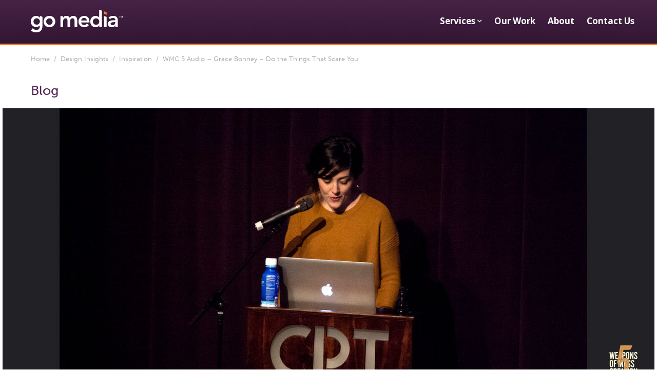

--- FILE ---
content_type: text/html; charset=utf-8
request_url: https://www.google.com/recaptcha/api2/anchor?ar=1&k=6LepwkscAAAAAP2FkN4UIk1idY07Ov1VBQqgBekS&co=aHR0cHM6Ly9nb21lZGlhLmNvbTo0NDM.&hl=en&v=PoyoqOPhxBO7pBk68S4YbpHZ&theme=dark&size=normal&anchor-ms=20000&execute-ms=30000&cb=slzz90qiqpo2
body_size: 49230
content:
<!DOCTYPE HTML><html dir="ltr" lang="en"><head><meta http-equiv="Content-Type" content="text/html; charset=UTF-8">
<meta http-equiv="X-UA-Compatible" content="IE=edge">
<title>reCAPTCHA</title>
<style type="text/css">
/* cyrillic-ext */
@font-face {
  font-family: 'Roboto';
  font-style: normal;
  font-weight: 400;
  font-stretch: 100%;
  src: url(//fonts.gstatic.com/s/roboto/v48/KFO7CnqEu92Fr1ME7kSn66aGLdTylUAMa3GUBHMdazTgWw.woff2) format('woff2');
  unicode-range: U+0460-052F, U+1C80-1C8A, U+20B4, U+2DE0-2DFF, U+A640-A69F, U+FE2E-FE2F;
}
/* cyrillic */
@font-face {
  font-family: 'Roboto';
  font-style: normal;
  font-weight: 400;
  font-stretch: 100%;
  src: url(//fonts.gstatic.com/s/roboto/v48/KFO7CnqEu92Fr1ME7kSn66aGLdTylUAMa3iUBHMdazTgWw.woff2) format('woff2');
  unicode-range: U+0301, U+0400-045F, U+0490-0491, U+04B0-04B1, U+2116;
}
/* greek-ext */
@font-face {
  font-family: 'Roboto';
  font-style: normal;
  font-weight: 400;
  font-stretch: 100%;
  src: url(//fonts.gstatic.com/s/roboto/v48/KFO7CnqEu92Fr1ME7kSn66aGLdTylUAMa3CUBHMdazTgWw.woff2) format('woff2');
  unicode-range: U+1F00-1FFF;
}
/* greek */
@font-face {
  font-family: 'Roboto';
  font-style: normal;
  font-weight: 400;
  font-stretch: 100%;
  src: url(//fonts.gstatic.com/s/roboto/v48/KFO7CnqEu92Fr1ME7kSn66aGLdTylUAMa3-UBHMdazTgWw.woff2) format('woff2');
  unicode-range: U+0370-0377, U+037A-037F, U+0384-038A, U+038C, U+038E-03A1, U+03A3-03FF;
}
/* math */
@font-face {
  font-family: 'Roboto';
  font-style: normal;
  font-weight: 400;
  font-stretch: 100%;
  src: url(//fonts.gstatic.com/s/roboto/v48/KFO7CnqEu92Fr1ME7kSn66aGLdTylUAMawCUBHMdazTgWw.woff2) format('woff2');
  unicode-range: U+0302-0303, U+0305, U+0307-0308, U+0310, U+0312, U+0315, U+031A, U+0326-0327, U+032C, U+032F-0330, U+0332-0333, U+0338, U+033A, U+0346, U+034D, U+0391-03A1, U+03A3-03A9, U+03B1-03C9, U+03D1, U+03D5-03D6, U+03F0-03F1, U+03F4-03F5, U+2016-2017, U+2034-2038, U+203C, U+2040, U+2043, U+2047, U+2050, U+2057, U+205F, U+2070-2071, U+2074-208E, U+2090-209C, U+20D0-20DC, U+20E1, U+20E5-20EF, U+2100-2112, U+2114-2115, U+2117-2121, U+2123-214F, U+2190, U+2192, U+2194-21AE, U+21B0-21E5, U+21F1-21F2, U+21F4-2211, U+2213-2214, U+2216-22FF, U+2308-230B, U+2310, U+2319, U+231C-2321, U+2336-237A, U+237C, U+2395, U+239B-23B7, U+23D0, U+23DC-23E1, U+2474-2475, U+25AF, U+25B3, U+25B7, U+25BD, U+25C1, U+25CA, U+25CC, U+25FB, U+266D-266F, U+27C0-27FF, U+2900-2AFF, U+2B0E-2B11, U+2B30-2B4C, U+2BFE, U+3030, U+FF5B, U+FF5D, U+1D400-1D7FF, U+1EE00-1EEFF;
}
/* symbols */
@font-face {
  font-family: 'Roboto';
  font-style: normal;
  font-weight: 400;
  font-stretch: 100%;
  src: url(//fonts.gstatic.com/s/roboto/v48/KFO7CnqEu92Fr1ME7kSn66aGLdTylUAMaxKUBHMdazTgWw.woff2) format('woff2');
  unicode-range: U+0001-000C, U+000E-001F, U+007F-009F, U+20DD-20E0, U+20E2-20E4, U+2150-218F, U+2190, U+2192, U+2194-2199, U+21AF, U+21E6-21F0, U+21F3, U+2218-2219, U+2299, U+22C4-22C6, U+2300-243F, U+2440-244A, U+2460-24FF, U+25A0-27BF, U+2800-28FF, U+2921-2922, U+2981, U+29BF, U+29EB, U+2B00-2BFF, U+4DC0-4DFF, U+FFF9-FFFB, U+10140-1018E, U+10190-1019C, U+101A0, U+101D0-101FD, U+102E0-102FB, U+10E60-10E7E, U+1D2C0-1D2D3, U+1D2E0-1D37F, U+1F000-1F0FF, U+1F100-1F1AD, U+1F1E6-1F1FF, U+1F30D-1F30F, U+1F315, U+1F31C, U+1F31E, U+1F320-1F32C, U+1F336, U+1F378, U+1F37D, U+1F382, U+1F393-1F39F, U+1F3A7-1F3A8, U+1F3AC-1F3AF, U+1F3C2, U+1F3C4-1F3C6, U+1F3CA-1F3CE, U+1F3D4-1F3E0, U+1F3ED, U+1F3F1-1F3F3, U+1F3F5-1F3F7, U+1F408, U+1F415, U+1F41F, U+1F426, U+1F43F, U+1F441-1F442, U+1F444, U+1F446-1F449, U+1F44C-1F44E, U+1F453, U+1F46A, U+1F47D, U+1F4A3, U+1F4B0, U+1F4B3, U+1F4B9, U+1F4BB, U+1F4BF, U+1F4C8-1F4CB, U+1F4D6, U+1F4DA, U+1F4DF, U+1F4E3-1F4E6, U+1F4EA-1F4ED, U+1F4F7, U+1F4F9-1F4FB, U+1F4FD-1F4FE, U+1F503, U+1F507-1F50B, U+1F50D, U+1F512-1F513, U+1F53E-1F54A, U+1F54F-1F5FA, U+1F610, U+1F650-1F67F, U+1F687, U+1F68D, U+1F691, U+1F694, U+1F698, U+1F6AD, U+1F6B2, U+1F6B9-1F6BA, U+1F6BC, U+1F6C6-1F6CF, U+1F6D3-1F6D7, U+1F6E0-1F6EA, U+1F6F0-1F6F3, U+1F6F7-1F6FC, U+1F700-1F7FF, U+1F800-1F80B, U+1F810-1F847, U+1F850-1F859, U+1F860-1F887, U+1F890-1F8AD, U+1F8B0-1F8BB, U+1F8C0-1F8C1, U+1F900-1F90B, U+1F93B, U+1F946, U+1F984, U+1F996, U+1F9E9, U+1FA00-1FA6F, U+1FA70-1FA7C, U+1FA80-1FA89, U+1FA8F-1FAC6, U+1FACE-1FADC, U+1FADF-1FAE9, U+1FAF0-1FAF8, U+1FB00-1FBFF;
}
/* vietnamese */
@font-face {
  font-family: 'Roboto';
  font-style: normal;
  font-weight: 400;
  font-stretch: 100%;
  src: url(//fonts.gstatic.com/s/roboto/v48/KFO7CnqEu92Fr1ME7kSn66aGLdTylUAMa3OUBHMdazTgWw.woff2) format('woff2');
  unicode-range: U+0102-0103, U+0110-0111, U+0128-0129, U+0168-0169, U+01A0-01A1, U+01AF-01B0, U+0300-0301, U+0303-0304, U+0308-0309, U+0323, U+0329, U+1EA0-1EF9, U+20AB;
}
/* latin-ext */
@font-face {
  font-family: 'Roboto';
  font-style: normal;
  font-weight: 400;
  font-stretch: 100%;
  src: url(//fonts.gstatic.com/s/roboto/v48/KFO7CnqEu92Fr1ME7kSn66aGLdTylUAMa3KUBHMdazTgWw.woff2) format('woff2');
  unicode-range: U+0100-02BA, U+02BD-02C5, U+02C7-02CC, U+02CE-02D7, U+02DD-02FF, U+0304, U+0308, U+0329, U+1D00-1DBF, U+1E00-1E9F, U+1EF2-1EFF, U+2020, U+20A0-20AB, U+20AD-20C0, U+2113, U+2C60-2C7F, U+A720-A7FF;
}
/* latin */
@font-face {
  font-family: 'Roboto';
  font-style: normal;
  font-weight: 400;
  font-stretch: 100%;
  src: url(//fonts.gstatic.com/s/roboto/v48/KFO7CnqEu92Fr1ME7kSn66aGLdTylUAMa3yUBHMdazQ.woff2) format('woff2');
  unicode-range: U+0000-00FF, U+0131, U+0152-0153, U+02BB-02BC, U+02C6, U+02DA, U+02DC, U+0304, U+0308, U+0329, U+2000-206F, U+20AC, U+2122, U+2191, U+2193, U+2212, U+2215, U+FEFF, U+FFFD;
}
/* cyrillic-ext */
@font-face {
  font-family: 'Roboto';
  font-style: normal;
  font-weight: 500;
  font-stretch: 100%;
  src: url(//fonts.gstatic.com/s/roboto/v48/KFO7CnqEu92Fr1ME7kSn66aGLdTylUAMa3GUBHMdazTgWw.woff2) format('woff2');
  unicode-range: U+0460-052F, U+1C80-1C8A, U+20B4, U+2DE0-2DFF, U+A640-A69F, U+FE2E-FE2F;
}
/* cyrillic */
@font-face {
  font-family: 'Roboto';
  font-style: normal;
  font-weight: 500;
  font-stretch: 100%;
  src: url(//fonts.gstatic.com/s/roboto/v48/KFO7CnqEu92Fr1ME7kSn66aGLdTylUAMa3iUBHMdazTgWw.woff2) format('woff2');
  unicode-range: U+0301, U+0400-045F, U+0490-0491, U+04B0-04B1, U+2116;
}
/* greek-ext */
@font-face {
  font-family: 'Roboto';
  font-style: normal;
  font-weight: 500;
  font-stretch: 100%;
  src: url(//fonts.gstatic.com/s/roboto/v48/KFO7CnqEu92Fr1ME7kSn66aGLdTylUAMa3CUBHMdazTgWw.woff2) format('woff2');
  unicode-range: U+1F00-1FFF;
}
/* greek */
@font-face {
  font-family: 'Roboto';
  font-style: normal;
  font-weight: 500;
  font-stretch: 100%;
  src: url(//fonts.gstatic.com/s/roboto/v48/KFO7CnqEu92Fr1ME7kSn66aGLdTylUAMa3-UBHMdazTgWw.woff2) format('woff2');
  unicode-range: U+0370-0377, U+037A-037F, U+0384-038A, U+038C, U+038E-03A1, U+03A3-03FF;
}
/* math */
@font-face {
  font-family: 'Roboto';
  font-style: normal;
  font-weight: 500;
  font-stretch: 100%;
  src: url(//fonts.gstatic.com/s/roboto/v48/KFO7CnqEu92Fr1ME7kSn66aGLdTylUAMawCUBHMdazTgWw.woff2) format('woff2');
  unicode-range: U+0302-0303, U+0305, U+0307-0308, U+0310, U+0312, U+0315, U+031A, U+0326-0327, U+032C, U+032F-0330, U+0332-0333, U+0338, U+033A, U+0346, U+034D, U+0391-03A1, U+03A3-03A9, U+03B1-03C9, U+03D1, U+03D5-03D6, U+03F0-03F1, U+03F4-03F5, U+2016-2017, U+2034-2038, U+203C, U+2040, U+2043, U+2047, U+2050, U+2057, U+205F, U+2070-2071, U+2074-208E, U+2090-209C, U+20D0-20DC, U+20E1, U+20E5-20EF, U+2100-2112, U+2114-2115, U+2117-2121, U+2123-214F, U+2190, U+2192, U+2194-21AE, U+21B0-21E5, U+21F1-21F2, U+21F4-2211, U+2213-2214, U+2216-22FF, U+2308-230B, U+2310, U+2319, U+231C-2321, U+2336-237A, U+237C, U+2395, U+239B-23B7, U+23D0, U+23DC-23E1, U+2474-2475, U+25AF, U+25B3, U+25B7, U+25BD, U+25C1, U+25CA, U+25CC, U+25FB, U+266D-266F, U+27C0-27FF, U+2900-2AFF, U+2B0E-2B11, U+2B30-2B4C, U+2BFE, U+3030, U+FF5B, U+FF5D, U+1D400-1D7FF, U+1EE00-1EEFF;
}
/* symbols */
@font-face {
  font-family: 'Roboto';
  font-style: normal;
  font-weight: 500;
  font-stretch: 100%;
  src: url(//fonts.gstatic.com/s/roboto/v48/KFO7CnqEu92Fr1ME7kSn66aGLdTylUAMaxKUBHMdazTgWw.woff2) format('woff2');
  unicode-range: U+0001-000C, U+000E-001F, U+007F-009F, U+20DD-20E0, U+20E2-20E4, U+2150-218F, U+2190, U+2192, U+2194-2199, U+21AF, U+21E6-21F0, U+21F3, U+2218-2219, U+2299, U+22C4-22C6, U+2300-243F, U+2440-244A, U+2460-24FF, U+25A0-27BF, U+2800-28FF, U+2921-2922, U+2981, U+29BF, U+29EB, U+2B00-2BFF, U+4DC0-4DFF, U+FFF9-FFFB, U+10140-1018E, U+10190-1019C, U+101A0, U+101D0-101FD, U+102E0-102FB, U+10E60-10E7E, U+1D2C0-1D2D3, U+1D2E0-1D37F, U+1F000-1F0FF, U+1F100-1F1AD, U+1F1E6-1F1FF, U+1F30D-1F30F, U+1F315, U+1F31C, U+1F31E, U+1F320-1F32C, U+1F336, U+1F378, U+1F37D, U+1F382, U+1F393-1F39F, U+1F3A7-1F3A8, U+1F3AC-1F3AF, U+1F3C2, U+1F3C4-1F3C6, U+1F3CA-1F3CE, U+1F3D4-1F3E0, U+1F3ED, U+1F3F1-1F3F3, U+1F3F5-1F3F7, U+1F408, U+1F415, U+1F41F, U+1F426, U+1F43F, U+1F441-1F442, U+1F444, U+1F446-1F449, U+1F44C-1F44E, U+1F453, U+1F46A, U+1F47D, U+1F4A3, U+1F4B0, U+1F4B3, U+1F4B9, U+1F4BB, U+1F4BF, U+1F4C8-1F4CB, U+1F4D6, U+1F4DA, U+1F4DF, U+1F4E3-1F4E6, U+1F4EA-1F4ED, U+1F4F7, U+1F4F9-1F4FB, U+1F4FD-1F4FE, U+1F503, U+1F507-1F50B, U+1F50D, U+1F512-1F513, U+1F53E-1F54A, U+1F54F-1F5FA, U+1F610, U+1F650-1F67F, U+1F687, U+1F68D, U+1F691, U+1F694, U+1F698, U+1F6AD, U+1F6B2, U+1F6B9-1F6BA, U+1F6BC, U+1F6C6-1F6CF, U+1F6D3-1F6D7, U+1F6E0-1F6EA, U+1F6F0-1F6F3, U+1F6F7-1F6FC, U+1F700-1F7FF, U+1F800-1F80B, U+1F810-1F847, U+1F850-1F859, U+1F860-1F887, U+1F890-1F8AD, U+1F8B0-1F8BB, U+1F8C0-1F8C1, U+1F900-1F90B, U+1F93B, U+1F946, U+1F984, U+1F996, U+1F9E9, U+1FA00-1FA6F, U+1FA70-1FA7C, U+1FA80-1FA89, U+1FA8F-1FAC6, U+1FACE-1FADC, U+1FADF-1FAE9, U+1FAF0-1FAF8, U+1FB00-1FBFF;
}
/* vietnamese */
@font-face {
  font-family: 'Roboto';
  font-style: normal;
  font-weight: 500;
  font-stretch: 100%;
  src: url(//fonts.gstatic.com/s/roboto/v48/KFO7CnqEu92Fr1ME7kSn66aGLdTylUAMa3OUBHMdazTgWw.woff2) format('woff2');
  unicode-range: U+0102-0103, U+0110-0111, U+0128-0129, U+0168-0169, U+01A0-01A1, U+01AF-01B0, U+0300-0301, U+0303-0304, U+0308-0309, U+0323, U+0329, U+1EA0-1EF9, U+20AB;
}
/* latin-ext */
@font-face {
  font-family: 'Roboto';
  font-style: normal;
  font-weight: 500;
  font-stretch: 100%;
  src: url(//fonts.gstatic.com/s/roboto/v48/KFO7CnqEu92Fr1ME7kSn66aGLdTylUAMa3KUBHMdazTgWw.woff2) format('woff2');
  unicode-range: U+0100-02BA, U+02BD-02C5, U+02C7-02CC, U+02CE-02D7, U+02DD-02FF, U+0304, U+0308, U+0329, U+1D00-1DBF, U+1E00-1E9F, U+1EF2-1EFF, U+2020, U+20A0-20AB, U+20AD-20C0, U+2113, U+2C60-2C7F, U+A720-A7FF;
}
/* latin */
@font-face {
  font-family: 'Roboto';
  font-style: normal;
  font-weight: 500;
  font-stretch: 100%;
  src: url(//fonts.gstatic.com/s/roboto/v48/KFO7CnqEu92Fr1ME7kSn66aGLdTylUAMa3yUBHMdazQ.woff2) format('woff2');
  unicode-range: U+0000-00FF, U+0131, U+0152-0153, U+02BB-02BC, U+02C6, U+02DA, U+02DC, U+0304, U+0308, U+0329, U+2000-206F, U+20AC, U+2122, U+2191, U+2193, U+2212, U+2215, U+FEFF, U+FFFD;
}
/* cyrillic-ext */
@font-face {
  font-family: 'Roboto';
  font-style: normal;
  font-weight: 900;
  font-stretch: 100%;
  src: url(//fonts.gstatic.com/s/roboto/v48/KFO7CnqEu92Fr1ME7kSn66aGLdTylUAMa3GUBHMdazTgWw.woff2) format('woff2');
  unicode-range: U+0460-052F, U+1C80-1C8A, U+20B4, U+2DE0-2DFF, U+A640-A69F, U+FE2E-FE2F;
}
/* cyrillic */
@font-face {
  font-family: 'Roboto';
  font-style: normal;
  font-weight: 900;
  font-stretch: 100%;
  src: url(//fonts.gstatic.com/s/roboto/v48/KFO7CnqEu92Fr1ME7kSn66aGLdTylUAMa3iUBHMdazTgWw.woff2) format('woff2');
  unicode-range: U+0301, U+0400-045F, U+0490-0491, U+04B0-04B1, U+2116;
}
/* greek-ext */
@font-face {
  font-family: 'Roboto';
  font-style: normal;
  font-weight: 900;
  font-stretch: 100%;
  src: url(//fonts.gstatic.com/s/roboto/v48/KFO7CnqEu92Fr1ME7kSn66aGLdTylUAMa3CUBHMdazTgWw.woff2) format('woff2');
  unicode-range: U+1F00-1FFF;
}
/* greek */
@font-face {
  font-family: 'Roboto';
  font-style: normal;
  font-weight: 900;
  font-stretch: 100%;
  src: url(//fonts.gstatic.com/s/roboto/v48/KFO7CnqEu92Fr1ME7kSn66aGLdTylUAMa3-UBHMdazTgWw.woff2) format('woff2');
  unicode-range: U+0370-0377, U+037A-037F, U+0384-038A, U+038C, U+038E-03A1, U+03A3-03FF;
}
/* math */
@font-face {
  font-family: 'Roboto';
  font-style: normal;
  font-weight: 900;
  font-stretch: 100%;
  src: url(//fonts.gstatic.com/s/roboto/v48/KFO7CnqEu92Fr1ME7kSn66aGLdTylUAMawCUBHMdazTgWw.woff2) format('woff2');
  unicode-range: U+0302-0303, U+0305, U+0307-0308, U+0310, U+0312, U+0315, U+031A, U+0326-0327, U+032C, U+032F-0330, U+0332-0333, U+0338, U+033A, U+0346, U+034D, U+0391-03A1, U+03A3-03A9, U+03B1-03C9, U+03D1, U+03D5-03D6, U+03F0-03F1, U+03F4-03F5, U+2016-2017, U+2034-2038, U+203C, U+2040, U+2043, U+2047, U+2050, U+2057, U+205F, U+2070-2071, U+2074-208E, U+2090-209C, U+20D0-20DC, U+20E1, U+20E5-20EF, U+2100-2112, U+2114-2115, U+2117-2121, U+2123-214F, U+2190, U+2192, U+2194-21AE, U+21B0-21E5, U+21F1-21F2, U+21F4-2211, U+2213-2214, U+2216-22FF, U+2308-230B, U+2310, U+2319, U+231C-2321, U+2336-237A, U+237C, U+2395, U+239B-23B7, U+23D0, U+23DC-23E1, U+2474-2475, U+25AF, U+25B3, U+25B7, U+25BD, U+25C1, U+25CA, U+25CC, U+25FB, U+266D-266F, U+27C0-27FF, U+2900-2AFF, U+2B0E-2B11, U+2B30-2B4C, U+2BFE, U+3030, U+FF5B, U+FF5D, U+1D400-1D7FF, U+1EE00-1EEFF;
}
/* symbols */
@font-face {
  font-family: 'Roboto';
  font-style: normal;
  font-weight: 900;
  font-stretch: 100%;
  src: url(//fonts.gstatic.com/s/roboto/v48/KFO7CnqEu92Fr1ME7kSn66aGLdTylUAMaxKUBHMdazTgWw.woff2) format('woff2');
  unicode-range: U+0001-000C, U+000E-001F, U+007F-009F, U+20DD-20E0, U+20E2-20E4, U+2150-218F, U+2190, U+2192, U+2194-2199, U+21AF, U+21E6-21F0, U+21F3, U+2218-2219, U+2299, U+22C4-22C6, U+2300-243F, U+2440-244A, U+2460-24FF, U+25A0-27BF, U+2800-28FF, U+2921-2922, U+2981, U+29BF, U+29EB, U+2B00-2BFF, U+4DC0-4DFF, U+FFF9-FFFB, U+10140-1018E, U+10190-1019C, U+101A0, U+101D0-101FD, U+102E0-102FB, U+10E60-10E7E, U+1D2C0-1D2D3, U+1D2E0-1D37F, U+1F000-1F0FF, U+1F100-1F1AD, U+1F1E6-1F1FF, U+1F30D-1F30F, U+1F315, U+1F31C, U+1F31E, U+1F320-1F32C, U+1F336, U+1F378, U+1F37D, U+1F382, U+1F393-1F39F, U+1F3A7-1F3A8, U+1F3AC-1F3AF, U+1F3C2, U+1F3C4-1F3C6, U+1F3CA-1F3CE, U+1F3D4-1F3E0, U+1F3ED, U+1F3F1-1F3F3, U+1F3F5-1F3F7, U+1F408, U+1F415, U+1F41F, U+1F426, U+1F43F, U+1F441-1F442, U+1F444, U+1F446-1F449, U+1F44C-1F44E, U+1F453, U+1F46A, U+1F47D, U+1F4A3, U+1F4B0, U+1F4B3, U+1F4B9, U+1F4BB, U+1F4BF, U+1F4C8-1F4CB, U+1F4D6, U+1F4DA, U+1F4DF, U+1F4E3-1F4E6, U+1F4EA-1F4ED, U+1F4F7, U+1F4F9-1F4FB, U+1F4FD-1F4FE, U+1F503, U+1F507-1F50B, U+1F50D, U+1F512-1F513, U+1F53E-1F54A, U+1F54F-1F5FA, U+1F610, U+1F650-1F67F, U+1F687, U+1F68D, U+1F691, U+1F694, U+1F698, U+1F6AD, U+1F6B2, U+1F6B9-1F6BA, U+1F6BC, U+1F6C6-1F6CF, U+1F6D3-1F6D7, U+1F6E0-1F6EA, U+1F6F0-1F6F3, U+1F6F7-1F6FC, U+1F700-1F7FF, U+1F800-1F80B, U+1F810-1F847, U+1F850-1F859, U+1F860-1F887, U+1F890-1F8AD, U+1F8B0-1F8BB, U+1F8C0-1F8C1, U+1F900-1F90B, U+1F93B, U+1F946, U+1F984, U+1F996, U+1F9E9, U+1FA00-1FA6F, U+1FA70-1FA7C, U+1FA80-1FA89, U+1FA8F-1FAC6, U+1FACE-1FADC, U+1FADF-1FAE9, U+1FAF0-1FAF8, U+1FB00-1FBFF;
}
/* vietnamese */
@font-face {
  font-family: 'Roboto';
  font-style: normal;
  font-weight: 900;
  font-stretch: 100%;
  src: url(//fonts.gstatic.com/s/roboto/v48/KFO7CnqEu92Fr1ME7kSn66aGLdTylUAMa3OUBHMdazTgWw.woff2) format('woff2');
  unicode-range: U+0102-0103, U+0110-0111, U+0128-0129, U+0168-0169, U+01A0-01A1, U+01AF-01B0, U+0300-0301, U+0303-0304, U+0308-0309, U+0323, U+0329, U+1EA0-1EF9, U+20AB;
}
/* latin-ext */
@font-face {
  font-family: 'Roboto';
  font-style: normal;
  font-weight: 900;
  font-stretch: 100%;
  src: url(//fonts.gstatic.com/s/roboto/v48/KFO7CnqEu92Fr1ME7kSn66aGLdTylUAMa3KUBHMdazTgWw.woff2) format('woff2');
  unicode-range: U+0100-02BA, U+02BD-02C5, U+02C7-02CC, U+02CE-02D7, U+02DD-02FF, U+0304, U+0308, U+0329, U+1D00-1DBF, U+1E00-1E9F, U+1EF2-1EFF, U+2020, U+20A0-20AB, U+20AD-20C0, U+2113, U+2C60-2C7F, U+A720-A7FF;
}
/* latin */
@font-face {
  font-family: 'Roboto';
  font-style: normal;
  font-weight: 900;
  font-stretch: 100%;
  src: url(//fonts.gstatic.com/s/roboto/v48/KFO7CnqEu92Fr1ME7kSn66aGLdTylUAMa3yUBHMdazQ.woff2) format('woff2');
  unicode-range: U+0000-00FF, U+0131, U+0152-0153, U+02BB-02BC, U+02C6, U+02DA, U+02DC, U+0304, U+0308, U+0329, U+2000-206F, U+20AC, U+2122, U+2191, U+2193, U+2212, U+2215, U+FEFF, U+FFFD;
}

</style>
<link rel="stylesheet" type="text/css" href="https://www.gstatic.com/recaptcha/releases/PoyoqOPhxBO7pBk68S4YbpHZ/styles__ltr.css">
<script nonce="h5VCs2FYNPo4-vSNqSyLCA" type="text/javascript">window['__recaptcha_api'] = 'https://www.google.com/recaptcha/api2/';</script>
<script type="text/javascript" src="https://www.gstatic.com/recaptcha/releases/PoyoqOPhxBO7pBk68S4YbpHZ/recaptcha__en.js" nonce="h5VCs2FYNPo4-vSNqSyLCA">
      
    </script></head>
<body><div id="rc-anchor-alert" class="rc-anchor-alert"></div>
<input type="hidden" id="recaptcha-token" value="[base64]">
<script type="text/javascript" nonce="h5VCs2FYNPo4-vSNqSyLCA">
      recaptcha.anchor.Main.init("[\x22ainput\x22,[\x22bgdata\x22,\x22\x22,\[base64]/[base64]/UltIKytdPWE6KGE8MjA0OD9SW0grK109YT4+NnwxOTI6KChhJjY0NTEyKT09NTUyOTYmJnErMTxoLmxlbmd0aCYmKGguY2hhckNvZGVBdChxKzEpJjY0NTEyKT09NTYzMjA/[base64]/MjU1OlI/[base64]/[base64]/[base64]/[base64]/[base64]/[base64]/[base64]/[base64]/[base64]/[base64]\x22,\[base64]\\u003d\\u003d\x22,\[base64]/[base64]/[base64]/CgcK9wojCnV7DksOPwrg8U8KzYsK3dx0DwpjDuSPCjMKbTTB4Xi87bhjCnQgZU0wvw7MTSRIpRcKUwr0TwozCgMOcw7/[base64]/Dp8O1BDcXIzkGDsKOw41lwpR6OjjCgRAkw6TDjXAEw6scwrfCs2ohVETCrsOfw4RuH8OZwqjDuF7DscOTw67DisOsQMOVw4HCjmIewpR+UsKLw7TDi8O1FFUTw4nDuCTClcOCPSXDq8OTwp/DvMO2w7jDqDDDvcK2w7zCmmIaEWE3SHp8EMKFJmEmRzxiJFPCthjDu0RJw5fDmhUUFsOEw7InwqHCkRnDiyfDtsKgwqpWE2EFZsO1cj/CrsOdGDPChMOHw7ddwqkcCcOAw6JQacOHQBBTacOkwr7DnhBIw7vCtSfDv03Ch0rCmcOLwqNRw7zChijDowdvw60HwqzDhMOswo4McVfChsKyQw1Ge2FhwptGBFjCqMOJScKZK09rwrpqwrF0PcK7Y8Otw7XDtcKew6/CvSgITMKXJ3/[base64]/Cv8OKc8KQfcOswqRjwoklOcOVwokjZsOrwpQsw57CtQ/DoU4qTBvCuH8bWcKNw6HDjcOBZBrCqkRCw4gkw702wobCsgYITkDDi8ONwokhw6DDscKzw6l+TFFBwpXDusOjwp3DrsKawqAJa8KIw5TDqMKATMO4C8ODJBt3AcOpw4/[base64]/ClDIvw757Olsgwr9vISgUY294wr1oesKjPMKsL04hX8KFeTbCn1nCgAHDhcKZwpPCg8KZwqJYwqI4R8OlccOZORILwrF+wodhDT7DosOBLHBAwr7DuE/CiQXCo2nCmxDDlMOnw49Cwr57w4RDVADCkl7Djx/DqsOrXwEhWcOfc0EMYG/[base64]/DksOvw4vClVs9dMO+woJUwq4Jw4jClUk1PMKSw7xPMMOqwo8FfXxgw5jDs8K/OMKjwqbDksKcCsKuFCzDhsOwwqxgwqLDssKcwpjDv8Kab8OtBFg3wphMOsKGWsO8MDQOwpJzNwPDkRccD1l+w4LChMK1wrxawo3DlcOmaTfCqiXCkcKCPMObw7/[base64]/XlnCvcO6exhwIg1xwo0mOA0ef8OzWmFoEVEyKhF9IMOIMsO1CcKdM8K3w6ADKMONL8OPXEHDg8OxNxXCvxvDk8OUacOBekl/fcKuTx7CqsOJOcO9wpx7PcO7emLDqyFoRsODwqvDkk3ChsKABApZDgfCmm5hw5s0JcKRw6vDvSxGwpUawrrDnSTCn37CnGjDosKowoJ4OcKIBMKlw4stwq/Dn0jCtcOPw6HCqcKBEcKhB8KZHw4twpTCjBfCuBbDtWR2w6Rjw4bCgsKSw7lYMMOKV8OzwrzCvcO1I8Klw6fCm3HCswLCkS/CoRNDw70DJMOUw5U1FAtwwrvDsARYXCbDpBPCrcO3Z3p/w47CsSnDvmIxw65bwpDDjsKGwoF7O8KXGMKeGsO9w40jwo3CsSI4HMKAIsKDw67CnsKkwq/Dp8KjcMK1w4fCnsOKw5zCrsKMw6cewqwkdyVyF8Kpw5PCgcOdP1V8OAMfw5grA2bCqcOdL8KHw5TCgsOqw4/DhMOMJcOODwDDs8K0CMOqan7DssK8wqMkwqTDnMOJwrXDmjbCmy/DtMOOTX3DgXrDhQwmwovDoMK2w5IYwo/DjcKVG8K7wrPCjsKdwrJ2V8KUw4PDiQLChFzCrD7DlBrCo8O3V8KGw5nDssKewrPCncOUwpzDmDTCrMO0IMKLazrCkcK2HMK8w49ZCUENVMOmGcK/LwcXXB7CnsK6wr7DvsO/wr0pw6k6FhLDn2fDpEbDjcOzwqbCjA4cw5dbRT0Qw7PDtxPDvx5gQVjDlQdKw7fDowvCpMK0wo/CsQXCnsOXwrpBw6IZw6t1wqLDlMKUw5DDujM0Tz0kERFWwpbCncOewoTCj8O7w5DDr0bDqjI7RF5WcMKReknDiSRAw4/Ck8KFdsOHwqR8QsKXwrnDrcK/wrIJw6nDo8Ojw5fDu8KddMKpaWvCisKMw7fDpiTDm23CqcKtwpbDh2djwogMwqtBwoDDssK6TV96HTLDg8KAaHPCgMOswoXDnkwVw5PDrX/[base64]/wp5RA8K9NQ1Zw6wWwqtKwqx+w7bDhMOHw7TDqsKOwq85w5J3w6/DoMKHR3jCnMOAKsOlwptOVsKefhkxw6J0w4fCkcOjBQhiwqIJw7PCmkNkw5tKEgdNJMKVJCXChMKnwo7DgWXDgD0HR20kIcKYQsOSw6PDoCp6S1vDssOPCcOvQm5bEiNdw7vCkVYnT3pCw67CtsOawohFwq7Col84YC83w5/DgzAgwofDvsOjw6gmw4o/cV/CqcONKcOLw6QieMKrw4dLTSnDj8O/[base64]/DssOqw7XDnsO9Yx3DssOQw6fDvSjCscKrS2TCliwtw6bCjMO2wrNlMsO6w57CjUljw595w7vDncOjUMOAKhrDlsOPPFTDqnhRwqjCqgUfwrhxwpheb0XDrFBlw7VrwrgzwohdwplZwoJmF13CghHCqsKDw5/DtsKzwoZVwplJwohFw4XCmcOlNWo2w5I8wpgdwqvCgh7CqcOdeMKFK2rCnXN3YsONRw5qf8KFwr/Dly3CpyEKw4NLwqfDnsKgwoggQ8KZw7Bvw4deKCoNw4lsOi0yw57DkyLDusOvP8OfOMOfD2owWgVgwo/[base64]/w6rCkgXCrsKOwqTDgcKuasO3FjfDpMOqJ8KyJz5bVGFeWwTCj0hZw6XCo1XDm2rCksOBMsO1bWgOKWzDu8KPw489Jz7Ch8K/woPDg8KnwoAHFsKow41EVMO9acOUeMOkw4DDhMKwNSjCsxhSNXgRwp0tRcKJQDpxb8OewrTCr8KNwqBwJMOew4rClCAmwoLDiMOGw6zDuMOtwp0rw7LCi37DvhbCt8K6wo/[base64]/Ct3Z6UMKNwpPCtsOEfMOVSMOSTXvDgcKMwqoqw4R7woZza8K3w5o/w67DvsOBS8KmbELCmsKIw4/DoMK1XMKaN8O+w41Iw4E1ZB1pwprDi8OFwobDgTbDgcOpw4V5w4PDqV/CgxxTHMOKwqrDtg5fK13ClncfI8KYHsKOLMKcMnTDtBRRwqrCqMO/FU3DvlM2esONAMKywokmYkzDlCZMwpPCozV/wqXDlVY7b8KiVsOMQ3PDp8Oqw73CtDvDo1Z0NcKtw4TChcORAx3CosKrCsOXw4A/[base64]/w6MdwoTCug0UwrIRFybCjTBjw4nDuC1yw43DvRLDiQhCfcOww4bDliYTwrLDtSxIw4dYK8KGfcKAdsOeKsKTKMOVCzVqw7FRw5bDgyENEz4CwpDCtcKvOhcEwrTCtUglw6oswoTCnXDCtgHCmVzDnsOfS8K4w6RlwowNwqoTIsO3wo7Cm1MCMcOaeH/Dq2DCnMOkNTXDqjgFZRx2ZcKrdw8Iwo0Mw6PDjTBxwrjDpMOFwp7DmTFmGcO8w43Di8OTwrRfwocEDWsVbDzCiAzDuCrCuSbCssKBFMKDwp/DqhzCo3oBw4sUA8Kya2vCusKEw7rCgMKsIMKBeRtzwp9SwqkIw4RvwrsvTsKkCS81ExJ4QMO2PkHDiMKyw4ZbwqXDmjF/w6ACwrwUw41cT0R5FnkGFMOoQi3Cv0rDh8OOV1Zewq3Di8OVwpUYwrrDuFwaCytow6bDlcKwScOlPMKow45/ZWPCjz/Ctkl/wpZ0EMKWwo3DgMOAE8OkdGLDsMKId8OEJcKAAlTCsMOtw67CuAvDrhdFwrIvIMKTwqQEw6PCscOWEhLCo8K8woRLHQ1ewr8mQ0kSw6N6NsOAw5fDq8KvbgoaSTDCgMKvwprDujHCgMOobMKDED3DmsKuAW/CtihGZnZ2ScOQwoLDicKQw63Dujk/McO2HFHCj0wdwrVyw7/[base64]/DmcOeDVfDunU2w5bDjDw2Z8O6GGoYa1zCngLCkURlw78cAnN0wpp9UMOPfDdGw5TDpgzDlsKuw41kwqTDlsOcwoTCnRA3E8K8wrDCgMKke8K8VArCqyvDqWDDnMOpccO7w6kcw6/DtxIHw6xIwpXCiGYXw7bDm0LDvMOww7/DtMO1CMKBQCRSw6DDuH4BScKIwpskwqhbw6VdaU4cVcKNwqVkY3FKw6xkw7bCm249dMOFezMuZ3rChU7Cvx9FwoIiw7jDtsOUfMKAfFB2TMOKBMOowpMFwoBBHRLDuyR1HcKVUHnClDPDpsOwwr09TMK/bcOnwoQMwrBhw6bDhBlxw4wBwoFsUcO6BXADw63CocKbCwbDq8KlwolFw7IKw58vVxnCilDDr3HClA0GdlhgRsO5d8KJw6ILcBPDvMKxw7/Ci8KrEFXCkyjCs8OzVsOzGAzCjcKyw4sYw4IHwofDlGYnwobCnQ7CscK1w7V3OEVrw7ILwrLDkMOUYzjDkgDCvsKaR8O5ejd6wqrDhj/CpTYjY8Knw5BUHcKnSlZ1wpI3ecOleMK+dMOYDG4XwoIyw7TDrsOVwqLDpcOOw7VCwqPDgcKOWMO3ScOLKT/CkkjDjyfCui8hwpDDscOXwpIywqrCnsOZNsOKwoYtw43Dj8O/wq7DlsK+wqrDjGzCvBLCm0F8IsK6JsO6L1ZKw5BPw5tEwpvDocKHN2bDlwpFLsK/RxrDowRTDMKdwobDncO/w5rCmcKEUlzDqcKiw4kFw4DDiX3DlzE2wqXDiXA5w7fDmMOnRcOMwqXDkMKcLQU+wpPCpUkTKsOSwrkXQMOew4s0BlNhB8Oja8KecmbDuwN9wqdQw5rDucKQwqcCR8O0woPCr8OmwrvDhV7Cr0Jgwr/DjMKZwpHDqMO4UsK1wqEIAXlhcMObw7/[base64]/wpzDunZEPDo2Sk5kw6pmWsKSw4Vqw7vDgsOHw7cbw7TDp2PChMKqw5rDiQvCiCQ8w68mDybDtlJdw4HDkGHCuhDCuMOtworCtsKCLsKXw79SwoQiKmBTUy4Zw6F2wr7DpGPDv8K5w5XDpMK4wo/DncKAdFV8Dj0UGE13BWXDicKOwp1Tw4l+FsKCT8Ovw7HCisO4AcOdwrHCgHkWOMO7DG3Dklksw6LCuVzCtGQAS8O3w4EKwqvCoFBGFB/[base64]/DlMOyPcK/HivDoMKTOsKKwp7DsMOOwoVKw77Cl8Kywq9tDDcdwpLDksOkHl/[base64]/ClsKtcGHCu8KCw4o5w6prw6gTFsKRw7VMw71/OyHDo1TCm8ONw7wbw6wTw6/Co8KNDsKrUALDuMOyPsOXfWHDkMKIEQDDtHpdejvDnizDoxMuHsOAMcKaw7rDtMKmR8OqwqoTw4U2TVc+wqATw7zChMOMUsKEw6I4wocVGsK4wqDDksOQwpdRG8K2w48lwrbCpU/DtcO8wpzCvMO8w7VIFMOfasK9wpTDmiPCqsKIwrcWawNVW2jCt8O7dGUpNsKdQGnCksONwojDthsrw4DDgEXCnGDCmh5pGMKCwq/CvFoqwpLCkQZCwp/Cmk/Ct8KQZkgFwp3Do8Kqw5jDnn7Cn8O6A8KUWwsWHBt4TMOqwofDpkJAYRHDr8OMwrrDv8K6ecKlw4FDYRHClcOGJQVewrLDt8OZwp5qw6Qlw4zCgcO1c2Uba8OlG8Ojw4/CmsO3RsKew60oIMKOwqLCiyRFVcKqcsK5XMOYdcKRKzDCssOKYF0zZDFvw6wVMCAEA8KYwp0cJQRCwpwQw4PCvF/DjWFvw5hvbRXDtMK1wrccTcO9woR+w63DtwzCu29meAPDlcK8L8OKRkjDjFrCtQ4ww6jDhG8scsODwoBYd2/DusOIwp/CjsOXw5TDscKpTsKaF8OjDMOZVcOfwrx/b8KwbS0FwrHDlirDt8KOGcOtw4hlfsOdRcK6w4JewqNnwp3CqcONB33DizLDjDwEwo/DiQjDq8OsNsKbw64bR8KQKRBjwpQ4YMObThRGTQNrwpXCqMKsw4nDjXBoe8KZwrNXN0rCrjw5YcKcQ8KTwq4dwplGw7Yfwo/CqMK+UsOXfMKxwpbDlVzDmGMZwrrCp8K3MsOvScOkdcOUT8OKMcK/RcOUAzBcXcOhOTl3Mn9twrQ0F8KfworCm8K5wpDDg0HDninCrcKwYcK9PkVIw5dlDjosXMKDw70UQMO6wojCn8K/bVEGBsONwrfDpRF3wqfCklrCvwYKwrFMDiltw5vDi08cZybCg29dwqnDu3fDkEUXw6M3NcOXw4TCuRjDjcKVw6opwrPCtU4TwoBSB8KnfsKRY8KkW33DvChfBw0ZH8OcISc6w6jDg3DDmsKjwoHCtsKaV0cMw5tcw5FvdmNUwrPDrSrCoMKPDUzCiB/CpmnCusOAMnknKXY9w4nCvcOvOsK3wrHDgMKACcKFXMOYAT7Cs8OSMnXCncOWNyFFw7ddaA4uw7F9wqkDBMOTwpoew6zCjMOiw4FnLhHDt05HKljDgHfDnMKTw7TDscOEAcOawpTDlgtFw7IdGMKbwo1MJFrCpMODBcK/wr8Dw55DX3AoCcKiw4rDhsOxRMKSCMOyw67CmTQpwrHCvMKbHcKxOBjDk0cRwqvDtcKbwqzDkcKsw4M+F8Kqwp1GZsKlJlEBwobCsAZ0SmkhICDDgUnDvAdOVRHCi8OQw6lDS8KzHj5HwpFrWcK/[base64]/[base64]/DqsKNwrYYw6pyVGMRKF9CwoBOw4rCnHsza8KLw5jCmzIXDgzDrwZxNMOTSMOXcGbDjcOAw4RPM8KbI3J/w68cwozDhcKLM2TCnEHDvcKlI0o2w67Ct8Ktw53CvMOgwpvClSI3wpfCtEbCoMKSJSUEYXdXwr/CtcOLw6DCvcKww7clbyx1bH8rwrDDj0DDjVTCqMKhw5LDmMKwb2XDnGnCgMOvw4fDicKtwpwkFGPDkhkPBhDCjMO7SF/CjgvCicOxwqjCr0Icdi5xw53DrnzDhztIMnd3w5vDswxAVyN8N8KCb8OVMAXDkcK0d8OIw7YBTG9nw7DCi8KDPsO/IgkOFsOlw6vCiTDCk2w7wrbDt8O9wqvCiMK4w63CnMKmwpMgw7DCscKLHcO/woHCoVgjwrN+VSnCksKQw7TCiMKcRsObPnXDncO3DCjDnmnDjMKlw4wNHMKAw4fDlHfCs8KlaxR+H8KobcO6wo/Du8O4wogOwovCp3UKw5HCscOSw5RYT8OAWMK+cBDCt8OzFMO+wo8eLAUFasKSw5Bswq1/QsK+dcK8w7HCsSDCicKKPcOTRnLDl8OgS8KiGMKEw4lcwr/[base64]/[base64]/CmTQywp45w5fDqzJ8wrfCocOowqpfGHrDmX8pw6bDlVvDtVTDrMOfEsK5XsKjwqnCk8KvwqXCssK8CcK6wpTDi8Kxw405w7pcNRkeVDQ8WMOpBy/DtcOwIcKgw6dmUj1uwooNL8OFKsOKfMO2w7NrwpxxLsO9wrlIAMKOw7sKwoxlA8KDQ8OmHsOMIn82wpfCmHnDqsKyw6nDi8OGd8O7Vk4wBUkOQnF9wotONVHDjsOawpUgZTk/w7YwDlvCqcOgw6TCkG7CjsOObMO1PsK9wrESW8OmfwsrQHgJVz/DnyXDjsKEZ8Klw7fCn8O+Tl7CuMKWHCvCr8KediceEcOra8O3wp/CpjfChMKvwr/DicOqwr7DhUJscT8bwok/WjLDrsKiw5Q5w6ciw5U8wpfDo8KrNg9zw6JVw5zCt2HDmMO3MsOtAMOYw7vDg8KeZVtmwotOGy0GRsKVwobCoAzDlMKFwrUnWcK3Kj0Sw77Dg3PCvhnCk2LCvMOfwpleVMO5w7nCmcKwSsOQwqRHw7PCl2nDtsO/bcKXwpYpw4QeW19Mwr3CisOYbERqwpBew6bDuVd8w7IfNjEGw7E5w5PDhMOdJEkFSxHCqsOYwr1oAMKvwovDpcORR8KWUsO0J8OnEQ/CgcKSwrTDl8OyKBQCYlDClChtwoPCpCnCisO0LMOQIcOIfH4NA8KWwq3DusO/w5RyDMKHYcKFXcOBM8K1wph2wqROw5HCmFAXwqDDj31vwpnCnip2w5fDujNndGovOcKmwq5OF8KWAsKwcMO1OMO7RkEHwoRoJC7DjcKjwoDDjHrCk0IYwqF6DcOxfcKNw67DijAYRcKOwp3CgRljwoLCksKsw6Yzw5DDj8KQVQfChMKUGnZmw6/Cv8Khw7gHwqMiw6/[base64]/cQ/DujnCtsOmEzjDm8OKw5FgCcKlw7QBw4IjOhUkWcK+DX7ChMOTw4l4w7fCnsKqw7wGXwbDsGXCnzl2w6cbwoIQcCodw5sUVy/DmAMgw4/DrsKzYjh4wo9uw4kHwpbDkDHChiTCrcO5w67DhMKEABRYRcKHwrXDiQrDtTMUBcOSH8OJw7U8AcO7wrXCusKMwpjDgMONPg12aTzDl3/CjcONwr/CpTQXw4zCqMOhA3nCosKSWMOqHcO+wrjDiw3CujpFRFvCrmU4wqjCmgpDfMKyU8KEM2LDt23Cokk0RMOTMMOjwonCnkghw7zCn8Kgw601B17Dn2x+QDfDkjdnworDmH3CkH/CgydOwrYcwq/[base64]/CuGIPwoXCiX4rw5VdM8K5TkLCqwrDt8OHblDCoEk4w6t/[base64]/DgMKEw4PCgcKswqMsw5UwLjYvwrN3eMKUw63DiS46KSwDKMOfwq7CmMKAO1PDhR7CtQx7R8Ktw5fDocObwprCn3drwo3CrMOCKMOKwq0bbSjCksOGMVo7wrfCtSPCuzYKw5h1VhdFaGvChWjCicK9WwDDjMKyw4IsacOHw73DqMOcw7nDncKkwp/CpDHDhHnCosK/UFzCq8OadyTDvcOZwrvCpWDDhMOTQC3Cr8KOasKbwonDkzrDiwVBw6oDKmjCk8OFE8KmSMOyXMOMX8KlwpsMeH3CsRjDqcOZFcOQw5zDiQvCnk0Ow6XCn8OwwrDCqMK9HhDChcOmw40dBBfCrcKKORZEV3PDlMK/EggcTsKqJsKQR8Ocw7/[base64]/Ch1NoVSDChDTDvxoHwqPDlsOEUcKBw6bDu8Kvw4dKA27CrkDCpMKywq7Dvm4Twr1ARcOnw6rDocO3w4HCl8OUE8OVIsOnw4bDgMOuwpLCtV/Cuh0nw6vDglLCh0oYwoTCpSphw4nDg1tTwo/CoHPDpm/DqsKZBcOuSMKyZcKxw4QOwpvDkArDqMOyw6FXw4UEPlYuwrZHCC1yw6MhwpNGw7Q1w4/CncO2McOXwofDm8KaDsO1IhhaLsKSbzrCqXfDtBPCmcKWRsOFAsOnwpszw6rCqVLCgsKpwqPDgcOLOkBywps5wq/DiMKUw5QLPGoJdcKOeg7CvMO2RVnDpMKrZMKVVE3DuwwKTsK7w5nCgGrDk8OqSEEyw58EwpU0wqZ2HXc6wodTw5rDqEFWX8OPTMORwqtUcFsXW0vCjDMEwoPDn2PDvsKnUWvDlMOTBcOCw5rDpMOhI8OuA8OuOH/CmcOPEyxZw7YkXcKKYMOHwoTDhRsWNlzDuDAmw4FCwrssTDAfFMK2eMKdwqEmw6Apw5ZcaMOTwrVhwoM2QMKKA8Kgwpoywo3CscOuNxIWFS7ChMOOwqXDl8K1w7nDl8KewqRLE3HDgsOGLsOVw4nCmj5MOMKBw45AZ0vDrMO/wrTDhhvCosK3O3HCji7CqXc0W8OsAl/Dq8OewqlUwrzDsF5nUCoKRsOCwrchCsKOw7E/C1XCnMKGI3vDl8OOwpVnw4XCgMKDw4x+Xy4QwrTCtB9Pw6tLBCExw5jCpcKGw7/[base64]/DswrDgcKhED/[base64]/DiQ8fCcO1w4tSwqAywqZ1WmHCicOoNWbCnsK3LsOFw67Duw5Iw4HDvSRAwqRCw4zDpAXDqMOcwpBrGcKVwrHDsMOXw5LDq8OlwoVHYgDDvzgKesOwwqzCisO8w6zDjMK0w4/CicKYDsOXRlDDr8OLwqEfKFtzKMO/B3/ChMKHw5bCi8OpasKuwrTDj0/Dv8KJwq7Dh2R2w5/DmcK+P8OQasOlYn9IOsKCQRh7CgjCsTJzw4QLegYjVsOWw4bCnHjDn1rCi8OrHsO0TsOUwpXCgsKvwp/CiCEsw4h0w7R2EWUCw6XDocKlMxATYsOSwpx7QMKowpXCnyHDmcKvSsKGe8KgAMKvf8OGw69JwooOwpIRw6dZwpRRK2LDizPCji1Nw7Ibwo0fOh3CvMKTwrDCmMOgLUrDryrDpcKbwozDqSNTw7XCmsKhE8KCG8OuwrrDjzB/wo3CmVTDk8KIwpfDjsKiNMKvFD8Hw6bChkNmwo47woVoEzFjfnbCk8OywqZIFBMOwrzCtz/DrTDDkjQ2G2N/GV4nwo9sw5XClMOSwpDCoMKzQcO7w5lGw7oJwoFCwp7DhMOMw4/DjMK/NcOKEC0LDF1QacKHw7dvw7JxwpZgwp7Dl2AFbEd3SMKED8KYX1LCmcOTcW58wqrCvMOJwrfChV7DpGjCmsODwr7ClsK/w6Ufwr3DkMO0w5TCnAlGDsKRwrTDkcKFw54mRMOqw4DDn8Oww5ItKMOFNj3CtAoaworCgcOzGlvDqwNQw4hhWgcfVVjCscKHYAMowpRzwpF5RgZ/XFUqw7bDpsKhwoVRwot6HHdeIsK7eT4vKsKpwp7CnsK+cMOPfsKww7bCisK0KsOnR8Kmw5A3w65jwrDCrMKMwrkkwoxVwoPDgMKZMsOcX8KhAWzDjMK3w4UHMXbCgMOlH3XDqxjDqnfCp3UtRzDCp1XDomlVAUN2TcOxR8OFw4opNkHCpwlgDcK6NBoFwqc/[base64]/cCrCvCMawpLCkxsbUwnCkHPCosOBS8OMwok2XEfDgMKIN2Z7wrTCr8Ovw7nCm8K6ZMKwwr5DKmXCjsOja2Eew7PCh1zCrcKZw7HDv0DDsm/[base64]/[base64]/Cg2BdwqoRRsO5RMO5bsKjw4hsTsKccsKrwpnCpcOmRcKAw4jClhAuLX3CqW/DpR/CjsKaw4AKwrgswqwXHcKowrd1w5hLIGHCi8Ojwp7Ck8OhwprDncOewqjDhDTChsKrw4lxw7cSw77DsGrCjzLCqAwNbsOkw6hTw6vCkDTDhmLCuRc1MUjDthjCsEkJw41ZeVjCpsKow4LDtsOAw6ZmDsKxdsOyPcOgAMOgwoczwoMoH8KMwpkDwr/DkiEwAsO/AcO/[base64]/CiMKGRHciO8OHw6bDsMKFMcOTZRbDn043RcKCw4bDlBIRw6kgwpsLWkfDs8KJB07DhFNsbMOlw4McNEnCtE7DpsKYw5rDhk3CncKtw5sXwr3DhhNcMHkNHXpvw4Ihw4vDnxDCsy7CplIiw596KSgoHhrDl8OWFsOvw64kJCpzRz/Ds8KuGkFNEG12P8OfTsK0cCpUX1HCisOJdsKLCm1DOxRQVgwgwpPDmmxmVsKiw7PCnCnCnlUGw6c8wr43LUcdwrrDmFzCiljCgMKtw5Vjw6sWeMKEw44qwrnCucKbOVTDgMO+YsK/D8KTw4XDicOOw7XCpxfDrhsLIgXCpXt+QUXCqMOww5gQwpDDk8OvwpDDvlUJwpAPHmbDjQl7wpfDhTbDqEBdwrjCtX7DhB7DmcK2w4haXsOEE8OGwonDs8KeTDsdwpjDjcKvIzcGK8ORURHCswwkw4/[base64]/wrrDj8K8wr7DncO+I2nCq8KVw5NaKjobwr19NMObP8KhJsKmwqwNwoLDp8O4w612UsKlwqTDrx8Kwr3DtsO/UcKcwqssVcO1a8KdAMO3d8Oaw6LDq1zDgsKsLsOdd0HCr0XDtm4qwptew6vDsX7ChFvCrsOVccKvc1HDj8O7JsKyfMO0LkbCsMOawrbCrUF/[base64]/CohLDr8KUF04ywpl7wqrColvDiRUBw4JVCAh+YMKyf8K3w5DCk8ONWUfDusOofsOlwrYjZ8KuwqsMw5fDnUADb8OjUgpFDcOQwqZ+w4/[base64]/[base64]/Dpl5aJcKBw7TDtcKqwpp1w63Dmn8BDcOSWcKVwq0RwqzDt8OcwqPCn8KBw67CrcOtTU3CkRxUSsK1PUpUQcOTMMKwwoHDiMODMhLCkFrDkwzCvjFmwopUw7c1fsOTwpDDij1UYXI5w7MKDXxHwpDCohxZw4oswoZ/wqBIXsOIfHxswp3Dh1zDnsONwp7CmMKGwoZLfHfCmBw3wrLCsMO1wpVywow6wovCoXzDgxPCq8OCd8KZw6g7QBBbecOHQcOPSwpEI3VyVMKRScKlZMKOw6tcGy1IwqvCkcK7ecOmF8OBwpDCkMK/[base64]/CgwHDmgzDgcOSNxfDskcFwqdAPMK/wolow4ACPcO0FMO5M18BL1Rfw6AKw5/CixbDgH5Ew67Dh8OOMDISeMKgwrHCi3N/[base64]/[base64]/[base64]/wqwVw5HDr0ZrV8Oowr3DugvDqlQUw57DvMOhw5vDoMOkw6t8WMOEe14cDcOES0pDHzVGw6HDlwhywqhawqVKw6/DhB5qwrrCoDUTwoF/wpxabizDlcK2wphuw75wGh9DwrJgw4rCg8O5HypNFTfDqAPCksKHw7zClCwAw5tHw5LCqBjChsOPw5XCmWFaw5hRw54nWMKgwqrDlgLDhiAvTFJIwofCjALDmQPCkwVdwr/CtwvDrl0Pwq98w5nDpUfDo8KjMcKlwr3Dq8OGw5QWPBt/w5xDF8KJw6nCuEHDp8OXw54SwpvDncKHw6/CkXpmw5DDojNlYcKOaltSw6TDocObw4fDrTF1W8OqCcO9w6N5DcObKDBVw5QxacOaw4Now50cwqjCmUElw5PDs8KNw7jCpMOGKGw/D8OrJRfDjW3DmTR5wrrCusKLwoXDpCHDqcKkJh/CmsKuwqXCqcKpYQvCl0fCvF0DwoDDv8K/J8KPWsKFw4UDwo/Dg8Orw78Dw7HCtsKYwqDCnj7DnGN/ZMOKwqkTDWHCiMK9w6nCicOPwpXChUnCg8O0w7TCnjXDhMKYw6/CncK9w418ORtNDcOrwp8AwrRQK8OtQR8lWcOtL23DhsKUBcKSw5XCkAvCiQdkZGV4wrnDtgUBR3rCtsKgLAvDssOaw4lYEF/[base64]/w6XDsBvCr8Oyw4FjwowgGXfCgcKVIsOFUwTCgsKQH0fCosO+wpRxTxgswrQHFVVuW8Onwq9kw57CvcOcw54uUiHCmWkrwqZtw74Ow6cWw6YUw6nCosOXw50MJ8KpFiHDm8K8wq53wqTDh3LDgcK/[base64]/Cl8K0RDAvOF1Dbk5EwrQGw7vDvMOyw7vCnGTCm8OzbGoWwpFIJGQlw4QPEkjDuSvCvCAtwrEgw7QJwoBzw4YXwpPDgiZifcOdw5/Dtittw7vDkFjDi8KsIsKyw6/[base64]/CowzDqcOBw4g4w61wEGnDjsKHw5MBwqwPD8Kuw5rDi8OHwprCmHV7wrfCj8KYC8O8wqzDvcOxwqtZw7rChcOvw64Yw7TCq8Kkw5h8w5zCr3cTwqnDiMK+w6p/w4c6w7YFNMOMew/Dm0HDrcKwwrUgwo3Dq8Oxe0PCoMKZworCkkN/b8Kow4h/wpjCi8K6UcKTLz/[base64]/CnsOMwqDDhxYCAA5GwqHDvSTDqcK5HirCrnZvw4fCog7CpnBMw6gJwp/DncKiwq5dworCoi3CpcOjwr8SPQ09wpk3JsKcw5DCoU3DuGfCrwTCrsOqw7FawrPDvsKyw6zDrxlOOcO/[base64]/DvcORwr0+wo3Dvm0bUcKccMOJe8KBw4XDqQkdT8KGBMOYWWzDj0TDtlnDmnJvbXXCuDI2w4zDul7CqS4iXsKJwpzDrsOFw7rCkRNkA8O7ATYYw41Lw7fDiRbDrsKvw5sFw4TDicOuJMOaPcKlbsKcZMOpwpAgY8OaRWUlIcK9w4TCgsOiw7/Cg8KSw5/CiMO8Q0BqDFDChcO9OV1ReDoRXBF+wo3CtcOPPQ/CrsOdHTbCgX5WwqUOwqrChsK7w7hoDMOYwqYDeibClsKTw6dcJj3Dr2dow5LCucOtw67DvRPDtGbDncK/wrYFw6YLQAB3w4jCvQnCosKZwrZIw4XCm8KqWsKswpdKwqdTwpDDqnPDkcOpZifDlMKPw7/Dh8KQbsKrw6k2woUOaXoiPQ5ZBkfDjnx5w5d4w4jDvsKNw6nDlsOPdcODwqEKacKAXMKZw4PChjQKOQLCuEfDkF/DisKSw5nDncOjwpR9w5IURhvDrQjDolvCgTbDkMOAw4ZrTMK2woxFeMKBLcONA8ORw4PCpcOnw6p5wpdjwoTDrSY3w4EBwp/[base64]/DvUjDl8OfwpTDnWkWf8K9w4nDil9Owph9cMOxwqcEHcKIL3Jvw7g6P8OoDDwaw6cbw4howrVTTyZAVjrDkcOUDR7CtBgKw43CkMKPw7HDmWvDnkLDmsKUw60qwprDgkEuLMOxw7Uqw77Cl0/DiB7Dq8Kxw5rCjz7CvMOfwrHDm37DocODwrnCvsKKwp3DhQBxfMO3wpk0w5XChMKfaUHCgsKQC0TCq1zDhBoqw6nDiQbDvy3CrMKYNh7CkcKjw7RCQMK+Lx0vGwLDnHsWwoQAOTfDoh/Dg8OWw4N0wq9qw4U6PMONwrN0b8KtwpsITxU6w5LDgcOhdMOtaCY5wpdOXMKbwrYlBhd/w7nDq8O9w4NvRGrCnsOHN8Oewp7Dn8Ktw6vDjzPCisKXBALDmlDChD7Dm2ApGMKFwq3DvBLCjnkcYzHDsR1qwpfDocOQfFs5w5JPw4s3wrbDhMOmw44Hw7gKwoPDksKpDcOCXMKdFcOpwrjCi8KFwpAQf8OufE59w4nCq8Krd31eHz5DQU5/w5bCoX8JMiAqT0bDnxzDnifCsXA3wobDvzRew5TDlHjCrsOcw5RFVRMGQcKEDXzDkcKKwqQLPCTDtX4Bw4LDqsKfBsO1EQjChDxWw71Awq0dLcOme8O5w6XCjcKVwpR/HgVdcUTCkDrDig3DkMOJw6UKX8KnwrXDkXY6PWTDnV/DhsKdw6TDtx8Zwq/[base64]/CpMO/[base64]/wrAKTcOfwpJOR8O0wqLDrlEwYFU+w5EzwrU4EnIXesOkeMKQChXDnMOSwqXDvVlJJsK/UlA2w4/[base64]/[base64]/w4NKKzPDiz5wSMOJw5bDgndSw79SCXfDo8KvWT1wYVAVw53CtsONA0PCpw14wqg8w5HCpcOET8Kmd8Kdw61yw45Vc8KXwo/[base64]/w6vDo3PDocO0NsOQw47DoCvDkMOPw4/[base64]/VMKfwrkxI03CsGTCkiDDlsOGwo5cBj3CocKswqnCrRpxIcKBw67DqsK6G0jDpcKLw60wCkQmw70Kw6zCmsOLO8OSwo/CmcKTw4JFw6lrwqVTw5PCmMKKFsK5KAXDiMK0AEt+b1bCrXtLaRjCtMKKfsOQwr0Rw79uw5Nbw6HCgMK/[base64]/[base64]/CmsOpTsKjC8O6ETfCuRPCusOZIcK3OVpnw5TDtsOxGMOhwpk9AMKOI2zChsOCw7bCo1zClihzw7DCj8Odw5ElflNtFsKbIwzCsCbCmVs9wozDjsOqw43DhAbDujcFJwZScMKPwrB8EcOAw6ZUwp9SL8Kiwo/[base64]/Ch8KWAsKNegfDmMO5JQTDlWZ8M8KBwrvCiMOYVcKhQMKfwozCrWHDpjPCrCDDujPDgsOVa2sRw4twwrHCuMK8J0HDo3/[base64]/[base64]/Dp8ORPxx5LcKfCj3CpcKtCgYRwp5DwqzCk8OmREXCmRjDlcKSwrbCrMK+OxvCqwvDt23CvsOTGlDDtjMBLDjChTA1wpLDgcK2eBPDpGF7w6PCsMObw4/[base64]/[base64]/ClFzCs8KBUBjDnwrDnDrCrR/DuQjDpgzCojXDuMOpCcKVRGnDtcOCHm4MASlteiTCg1oKTAF3ZcKZw7HDg8KeYsKfesKRbcK5dS9UeXFawpfCksOqJR9swpbDlwbCucOOw77DnnjCknotw4xNwrwPOcKPwrvChEUlwrfCg2/CosK2dcOewqsZ\x22],null,[\x22conf\x22,null,\x226LepwkscAAAAAP2FkN4UIk1idY07Ov1VBQqgBekS\x22,0,null,null,null,1,[21,125,63,73,95,87,41,43,42,83,102,105,109,121],[1017145,681],0,null,null,null,null,0,null,0,1,700,1,null,0,\[base64]/76lBhnEnQkZnOKMAhk\\u003d\x22,0,0,null,null,1,null,0,0,null,null,null,0],\x22https://gomedia.com:443\x22,null,[1,2,1],null,null,null,0,3600,[\x22https://www.google.com/intl/en/policies/privacy/\x22,\x22https://www.google.com/intl/en/policies/terms/\x22],\x2217S7cFJlAJdPjauqstqVm3wm9aR44RCjj2pTsDN13yE\\u003d\x22,0,0,null,1,1768627531720,0,0,[236,3],null,[68,188,110,179,52],\x22RC-ZU93O59rV5D0vA\x22,null,null,null,null,null,\x220dAFcWeA560Vw3n58eZQk2Ej512e4hd6SgSBsPtb_hHBPzMUDYFr1JnjssGf4w5H00rEPYIqUW3Mt_wgyNwIcUS-Logt1KnGwM4w\x22,1768710331616]");
    </script></body></html>

--- FILE ---
content_type: text/css
request_url: https://gomedia.com/wp-content/themes/gomedia-2020/style.css
body_size: 40276
content:
@charset "UTF-8";
/*!
Theme Name:     Go Media 2020
Theme URI:      https://gomedia.com
Description:    Custom theme for Go Media
Author:         Go Media Inc.
Author URI:     https://gomedia.com
Template:       designer-sites-3
Version:        0.6.0
*/
/**
 * Import Dependencies
 * ----------------------------------------------------------------------------
 */
/**
 * Load settings overrides.
 * This file contains only the variables from the default _settings.scss file that we want to override.
 */
/**
 * This file contains modified variables from \bower_components\foundation\scss\foundation\_settings.scss
 * 
 */
/**
 * Load the Foundation Settings file. This file should be copied from the parent theme and customized as needed.
 */
/**
 * This file contains modified variables from \bower_components\foundation\scss\foundation\_settings.scss
 * 
 */
/* 0, 575px */
/* 576px, 767px */
/* 768px, 991px */
/* 992px, 1199px */
/* 1200px, 1439px */
/* 1440px, ... */
/**
 * Load Foundation
 * ----------------------------------------------------------------------------
 */
/* line 431, ../designer-sites-3/bower_components/foundation/scss/foundation/components/_global.scss */
meta.foundation-version {
  font-family: "/5.5.3/";
}

/* line 435, ../designer-sites-3/bower_components/foundation/scss/foundation/components/_global.scss */
meta.foundation-mq-small {
  font-family: "/only screen and (min-width:36em)/";
  width: 36em;
}

/* line 440, ../designer-sites-3/bower_components/foundation/scss/foundation/components/_global.scss */
meta.foundation-mq-small-only {
  font-family: "/only screen and (min-width:36em) and (max-width:47.9375em)/";
  width: 36em;
}

/* line 445, ../designer-sites-3/bower_components/foundation/scss/foundation/components/_global.scss */
meta.foundation-mq-medium {
  font-family: "/only screen and (min-width:48em)/";
  width: 48em;
}

/* line 450, ../designer-sites-3/bower_components/foundation/scss/foundation/components/_global.scss */
meta.foundation-mq-medium-only {
  font-family: "/only screen and (min-width:48em) and (max-width:74.9375em)/";
  width: 48em;
}

/* line 455, ../designer-sites-3/bower_components/foundation/scss/foundation/components/_global.scss */
meta.foundation-mq-large {
  font-family: "/only screen and (min-width:75em)/";
  width: 75em;
}

/* line 460, ../designer-sites-3/bower_components/foundation/scss/foundation/components/_global.scss */
meta.foundation-mq-large-only {
  font-family: "/only screen and (min-width:75em) and (max-width:89.9375em)/";
  width: 75em;
}

/* line 465, ../designer-sites-3/bower_components/foundation/scss/foundation/components/_global.scss */
meta.foundation-mq-xlarge {
  font-family: "/only screen and (min-width:90em)/";
  width: 90em;
}

/* line 470, ../designer-sites-3/bower_components/foundation/scss/foundation/components/_global.scss */
meta.foundation-mq-xlarge-only {
  font-family: "/only screen and (min-width:90em) and (max-width:96.875em)/";
  width: 90em;
}

/* line 475, ../designer-sites-3/bower_components/foundation/scss/foundation/components/_global.scss */
meta.foundation-mq-xxlarge {
  font-family: "/only screen and (min-width:96.9375em)/";
  width: 96.9375em;
}

/* line 480, ../designer-sites-3/bower_components/foundation/scss/foundation/components/_global.scss */
meta.foundation-data-attribute-namespace {
  font-family: false;
}

/* line 489, ../designer-sites-3/bower_components/foundation/scss/foundation/components/_global.scss */
html, body {
  height: 100%;
}

/* line 492, ../designer-sites-3/bower_components/foundation/scss/foundation/components/_global.scss */
*,
*:before,
*:after {
  -webkit-box-sizing: border-box;
  -moz-box-sizing: border-box;
  box-sizing: border-box;
}

/* line 498, ../designer-sites-3/bower_components/foundation/scss/foundation/components/_global.scss */
html,
body {
  font-size: 100%;
}

/* line 502, ../designer-sites-3/bower_components/foundation/scss/foundation/components/_global.scss */
body {
  background: #FFFFFF;
  color: #222;
  cursor: auto;
  font-family: inherit;
  font-style: normal;
  font-weight: normal;
  line-height: 1.5;
  margin: 0;
  padding: 0;
  position: relative;
}

/* line 515, ../designer-sites-3/bower_components/foundation/scss/foundation/components/_global.scss */
a:hover {
  cursor: pointer;
}

/* line 518, ../designer-sites-3/bower_components/foundation/scss/foundation/components/_global.scss */
img {
  max-width: 100%;
  height: auto;
}

/* line 520, ../designer-sites-3/bower_components/foundation/scss/foundation/components/_global.scss */
img {
  -ms-interpolation-mode: bicubic;
}

/* line 525, ../designer-sites-3/bower_components/foundation/scss/foundation/components/_global.scss */
#map_canvas img,
#map_canvas embed,
#map_canvas object,
.map_canvas img,
.map_canvas embed,
.map_canvas object,
.mqa-display img,
.mqa-display embed,
.mqa-display object {
  max-width: none !important;
}

/* line 532, ../designer-sites-3/bower_components/foundation/scss/foundation/components/_global.scss */
.left {
  float: left !important;
}

/* line 533, ../designer-sites-3/bower_components/foundation/scss/foundation/components/_global.scss */
.right {
  float: right !important;
}

/* line 239, ../designer-sites-3/bower_components/foundation/scss/foundation/components/_global.scss */
.clearfix:before, body .gform_wrapper ul li.gfield .ginput_container:before, .clearfix:after, body .gform_wrapper ul li.gfield .ginput_container:after {
  content: " ";
  display: table;
}
/* line 240, ../designer-sites-3/bower_components/foundation/scss/foundation/components/_global.scss */
.clearfix:after, body .gform_wrapper ul li.gfield .ginput_container:after {
  clear: both;
}

/* line 537, ../designer-sites-3/bower_components/foundation/scss/foundation/components/_global.scss */
.hide {
  display: none;
}

/* line 542, ../designer-sites-3/bower_components/foundation/scss/foundation/components/_global.scss */
.invisible {
  visibility: hidden;
}

/* line 548, ../designer-sites-3/bower_components/foundation/scss/foundation/components/_global.scss */
.antialiased {
  -webkit-font-smoothing: antialiased;
  -moz-osx-font-smoothing: grayscale;
}

/* line 551, ../designer-sites-3/bower_components/foundation/scss/foundation/components/_global.scss */
img {
  display: inline-block;
  vertical-align: middle;
}

/* line 561, ../designer-sites-3/bower_components/foundation/scss/foundation/components/_global.scss */
textarea {
  height: auto;
  min-height: 50px;
}

/* line 564, ../designer-sites-3/bower_components/foundation/scss/foundation/components/_global.scss */
select {
  width: 100%;
}

/* line 228, ../designer-sites-3/bower_components/foundation/scss/foundation/components/_grid.scss */
.row {
  margin: 0 auto;
  max-width: 90rem;
  width: 100%;
}
/* line 239, ../designer-sites-3/bower_components/foundation/scss/foundation/components/_global.scss */
.row:before, .row:after {
  content: " ";
  display: table;
}
/* line 240, ../designer-sites-3/bower_components/foundation/scss/foundation/components/_global.scss */
.row:after {
  clear: both;
}
/* line 232, ../designer-sites-3/bower_components/foundation/scss/foundation/components/_grid.scss */
.row.collapse > .column,
.row.collapse > .columns {
  padding-left: 0;
  padding-right: 0;
}
/* line 235, ../designer-sites-3/bower_components/foundation/scss/foundation/components/_grid.scss */
.row.collapse .row {
  margin-left: 0;
  margin-right: 0;
}
/* line 238, ../designer-sites-3/bower_components/foundation/scss/foundation/components/_grid.scss */
.row .row {
  margin: 0 -1.25rem;
  max-width: none;
  width: auto;
}
/* line 239, ../designer-sites-3/bower_components/foundation/scss/foundation/components/_global.scss */
.row .row:before, .row .row:after {
  content: " ";
  display: table;
}
/* line 240, ../designer-sites-3/bower_components/foundation/scss/foundation/components/_global.scss */
.row .row:after {
  clear: both;
}
/* line 239, ../designer-sites-3/bower_components/foundation/scss/foundation/components/_grid.scss */
.row .row.collapse {
  margin: 0;
  max-width: none;
  width: auto;
}
/* line 239, ../designer-sites-3/bower_components/foundation/scss/foundation/components/_global.scss */
.row .row.collapse:before, .row .row.collapse:after {
  content: " ";
  display: table;
}
/* line 240, ../designer-sites-3/bower_components/foundation/scss/foundation/components/_global.scss */
.row .row.collapse:after {
  clear: both;
}

/* line 243, ../designer-sites-3/bower_components/foundation/scss/foundation/components/_grid.scss */
.column,
.columns {
  padding-left: 1.25rem;
  padding-right: 1.25rem;
  width: 100%;
  float: left;
}

/* line 248, ../designer-sites-3/bower_components/foundation/scss/foundation/components/_grid.scss */
.column + .column:last-child,
.columns + .column:last-child, .column +
.columns:last-child,
.columns +
.columns:last-child {
  float: right;
}
/* line 251, ../designer-sites-3/bower_components/foundation/scss/foundation/components/_grid.scss */
.column + .column.end,
.columns + .column.end, .column +
.columns.end,
.columns +
.columns.end {
  float: left;
}

@media only screen and (min-width: 36em) {
  /* line 155, ../designer-sites-3/bower_components/foundation/scss/foundation/components/_grid.scss */
  .small-push-0 {
    position: relative;
    left: 0;
    right: auto;
  }

  /* line 158, ../designer-sites-3/bower_components/foundation/scss/foundation/components/_grid.scss */
  .small-pull-0 {
    position: relative;
    right: 0;
    left: auto;
  }

  /* line 155, ../designer-sites-3/bower_components/foundation/scss/foundation/components/_grid.scss */
  .small-push-1 {
    position: relative;
    left: 8.33333%;
    right: auto;
  }

  /* line 158, ../designer-sites-3/bower_components/foundation/scss/foundation/components/_grid.scss */
  .small-pull-1 {
    position: relative;
    right: 8.33333%;
    left: auto;
  }

  /* line 155, ../designer-sites-3/bower_components/foundation/scss/foundation/components/_grid.scss */
  .small-push-2 {
    position: relative;
    left: 16.66667%;
    right: auto;
  }

  /* line 158, ../designer-sites-3/bower_components/foundation/scss/foundation/components/_grid.scss */
  .small-pull-2 {
    position: relative;
    right: 16.66667%;
    left: auto;
  }

  /* line 155, ../designer-sites-3/bower_components/foundation/scss/foundation/components/_grid.scss */
  .small-push-3 {
    position: relative;
    left: 25%;
    right: auto;
  }

  /* line 158, ../designer-sites-3/bower_components/foundation/scss/foundation/components/_grid.scss */
  .small-pull-3 {
    position: relative;
    right: 25%;
    left: auto;
  }

  /* line 155, ../designer-sites-3/bower_components/foundation/scss/foundation/components/_grid.scss */
  .small-push-4 {
    position: relative;
    left: 33.33333%;
    right: auto;
  }

  /* line 158, ../designer-sites-3/bower_components/foundation/scss/foundation/components/_grid.scss */
  .small-pull-4 {
    position: relative;
    right: 33.33333%;
    left: auto;
  }

  /* line 155, ../designer-sites-3/bower_components/foundation/scss/foundation/components/_grid.scss */
  .small-push-5 {
    position: relative;
    left: 41.66667%;
    right: auto;
  }

  /* line 158, ../designer-sites-3/bower_components/foundation/scss/foundation/components/_grid.scss */
  .small-pull-5 {
    position: relative;
    right: 41.66667%;
    left: auto;
  }

  /* line 155, ../designer-sites-3/bower_components/foundation/scss/foundation/components/_grid.scss */
  .small-push-6 {
    position: relative;
    left: 50%;
    right: auto;
  }

  /* line 158, ../designer-sites-3/bower_components/foundation/scss/foundation/components/_grid.scss */
  .small-pull-6 {
    position: relative;
    right: 50%;
    left: auto;
  }

  /* line 155, ../designer-sites-3/bower_components/foundation/scss/foundation/components/_grid.scss */
  .small-push-7 {
    position: relative;
    left: 58.33333%;
    right: auto;
  }

  /* line 158, ../designer-sites-3/bower_components/foundation/scss/foundation/components/_grid.scss */
  .small-pull-7 {
    position: relative;
    right: 58.33333%;
    left: auto;
  }

  /* line 155, ../designer-sites-3/bower_components/foundation/scss/foundation/components/_grid.scss */
  .small-push-8 {
    position: relative;
    left: 66.66667%;
    right: auto;
  }

  /* line 158, ../designer-sites-3/bower_components/foundation/scss/foundation/components/_grid.scss */
  .small-pull-8 {
    position: relative;
    right: 66.66667%;
    left: auto;
  }

  /* line 155, ../designer-sites-3/bower_components/foundation/scss/foundation/components/_grid.scss */
  .small-push-9 {
    position: relative;
    left: 75%;
    right: auto;
  }

  /* line 158, ../designer-sites-3/bower_components/foundation/scss/foundation/components/_grid.scss */
  .small-pull-9 {
    position: relative;
    right: 75%;
    left: auto;
  }

  /* line 155, ../designer-sites-3/bower_components/foundation/scss/foundation/components/_grid.scss */
  .small-push-10 {
    position: relative;
    left: 83.33333%;
    right: auto;
  }

  /* line 158, ../designer-sites-3/bower_components/foundation/scss/foundation/components/_grid.scss */
  .small-pull-10 {
    position: relative;
    right: 83.33333%;
    left: auto;
  }

  /* line 155, ../designer-sites-3/bower_components/foundation/scss/foundation/components/_grid.scss */
  .small-push-11 {
    position: relative;
    left: 91.66667%;
    right: auto;
  }

  /* line 158, ../designer-sites-3/bower_components/foundation/scss/foundation/components/_grid.scss */
  .small-pull-11 {
    position: relative;
    right: 91.66667%;
    left: auto;
  }

  /* line 163, ../designer-sites-3/bower_components/foundation/scss/foundation/components/_grid.scss */
  .column,
  .columns {
    position: relative;
    padding-left: 1.25rem;
    padding-right: 1.25rem;
    float: left;
  }

  /* line 168, ../designer-sites-3/bower_components/foundation/scss/foundation/components/_grid.scss */
  .small-1 {
    width: 8.33333%;
  }

  /* line 168, ../designer-sites-3/bower_components/foundation/scss/foundation/components/_grid.scss */
  .small-2 {
    width: 16.66667%;
  }

  /* line 168, ../designer-sites-3/bower_components/foundation/scss/foundation/components/_grid.scss */
  .small-3 {
    width: 25%;
  }

  /* line 168, ../designer-sites-3/bower_components/foundation/scss/foundation/components/_grid.scss */
  .small-4 {
    width: 33.33333%;
  }

  /* line 168, ../designer-sites-3/bower_components/foundation/scss/foundation/components/_grid.scss */
  .small-5 {
    width: 41.66667%;
  }

  /* line 168, ../designer-sites-3/bower_components/foundation/scss/foundation/components/_grid.scss */
  .small-6 {
    width: 50%;
  }

  /* line 168, ../designer-sites-3/bower_components/foundation/scss/foundation/components/_grid.scss */
  .small-7 {
    width: 58.33333%;
  }

  /* line 168, ../designer-sites-3/bower_components/foundation/scss/foundation/components/_grid.scss */
  .small-8 {
    width: 66.66667%;
  }

  /* line 168, ../designer-sites-3/bower_components/foundation/scss/foundation/components/_grid.scss */
  .small-9 {
    width: 75%;
  }

  /* line 168, ../designer-sites-3/bower_components/foundation/scss/foundation/components/_grid.scss */
  .small-10 {
    width: 83.33333%;
  }

  /* line 168, ../designer-sites-3/bower_components/foundation/scss/foundation/components/_grid.scss */
  .small-11 {
    width: 91.66667%;
  }

  /* line 168, ../designer-sites-3/bower_components/foundation/scss/foundation/components/_grid.scss */
  .small-12 {
    width: 100%;
  }

  /* line 172, ../designer-sites-3/bower_components/foundation/scss/foundation/components/_grid.scss */
  .small-offset-0 {
    margin-left: 0 !important;
  }

  /* line 172, ../designer-sites-3/bower_components/foundation/scss/foundation/components/_grid.scss */
  .small-offset-1 {
    margin-left: 8.33333% !important;
  }

  /* line 172, ../designer-sites-3/bower_components/foundation/scss/foundation/components/_grid.scss */
  .small-offset-2 {
    margin-left: 16.66667% !important;
  }

  /* line 172, ../designer-sites-3/bower_components/foundation/scss/foundation/components/_grid.scss */
  .small-offset-3 {
    margin-left: 25% !important;
  }

  /* line 172, ../designer-sites-3/bower_components/foundation/scss/foundation/components/_grid.scss */
  .small-offset-4 {
    margin-left: 33.33333% !important;
  }

  /* line 172, ../designer-sites-3/bower_components/foundation/scss/foundation/components/_grid.scss */
  .small-offset-5 {
    margin-left: 41.66667% !important;
  }

  /* line 172, ../designer-sites-3/bower_components/foundation/scss/foundation/components/_grid.scss */
  .small-offset-6 {
    margin-left: 50% !important;
  }

  /* line 172, ../designer-sites-3/bower_components/foundation/scss/foundation/components/_grid.scss */
  .small-offset-7 {
    margin-left: 58.33333% !important;
  }

  /* line 172, ../designer-sites-3/bower_components/foundation/scss/foundation/components/_grid.scss */
  .small-offset-8 {
    margin-left: 66.66667% !important;
  }

  /* line 172, ../designer-sites-3/bower_components/foundation/scss/foundation/components/_grid.scss */
  .small-offset-9 {
    margin-left: 75% !important;
  }

  /* line 172, ../designer-sites-3/bower_components/foundation/scss/foundation/components/_grid.scss */
  .small-offset-10 {
    margin-left: 83.33333% !important;
  }

  /* line 172, ../designer-sites-3/bower_components/foundation/scss/foundation/components/_grid.scss */
  .small-offset-11 {
    margin-left: 91.66667% !important;
  }

  /* line 175, ../designer-sites-3/bower_components/foundation/scss/foundation/components/_grid.scss */
  .small-reset-order {
    float: left;
    left: auto;
    margin-left: 0;
    margin-right: 0;
    right: auto;
  }

  /* line 183, ../designer-sites-3/bower_components/foundation/scss/foundation/components/_grid.scss */
  .column.small-centered,
  .columns.small-centered {
    margin-left: auto;
    margin-right: auto;
    float: none;
  }

  /* line 186, ../designer-sites-3/bower_components/foundation/scss/foundation/components/_grid.scss */
  .column.small-uncentered,
  .columns.small-uncentered {
    float: left;
    margin-left: 0;
    margin-right: 0;
  }

  /* line 194, ../designer-sites-3/bower_components/foundation/scss/foundation/components/_grid.scss */
  .column.small-centered:last-child,
  .columns.small-centered:last-child {
    float: none;
  }

  /* line 200, ../designer-sites-3/bower_components/foundation/scss/foundation/components/_grid.scss */
  .column.small-uncentered:last-child,
  .columns.small-uncentered:last-child {
    float: left;
  }

  /* line 205, ../designer-sites-3/bower_components/foundation/scss/foundation/components/_grid.scss */
  .column.small-uncentered.opposite,
  .columns.small-uncentered.opposite {
    float: right;
  }

  /* line 212, ../designer-sites-3/bower_components/foundation/scss/foundation/components/_grid.scss */
  .row.small-collapse > .column,
  .row.small-collapse > .columns {
    padding-left: 0;
    padding-right: 0;
  }
  /* line 215, ../designer-sites-3/bower_components/foundation/scss/foundation/components/_grid.scss */
  .row.small-collapse .row {
    margin-left: 0;
    margin-right: 0;
  }
  /* line 218, ../designer-sites-3/bower_components/foundation/scss/foundation/components/_grid.scss */
  .row.small-uncollapse > .column,
  .row.small-uncollapse > .columns {
    padding-left: 1.25rem;
    padding-right: 1.25rem;
    float: left;
  }
}
@media only screen and (min-width: 48em) {
  /* line 155, ../designer-sites-3/bower_components/foundation/scss/foundation/components/_grid.scss */
  .medium-push-0 {
    position: relative;
    left: 0;
    right: auto;
  }

  /* line 158, ../designer-sites-3/bower_components/foundation/scss/foundation/components/_grid.scss */
  .medium-pull-0 {
    position: relative;
    right: 0;
    left: auto;
  }

  /* line 155, ../designer-sites-3/bower_components/foundation/scss/foundation/components/_grid.scss */
  .medium-push-1 {
    position: relative;
    left: 8.33333%;
    right: auto;
  }

  /* line 158, ../designer-sites-3/bower_components/foundation/scss/foundation/components/_grid.scss */
  .medium-pull-1 {
    position: relative;
    right: 8.33333%;
    left: auto;
  }

  /* line 155, ../designer-sites-3/bower_components/foundation/scss/foundation/components/_grid.scss */
  .medium-push-2 {
    position: relative;
    left: 16.66667%;
    right: auto;
  }

  /* line 158, ../designer-sites-3/bower_components/foundation/scss/foundation/components/_grid.scss */
  .medium-pull-2 {
    position: relative;
    right: 16.66667%;
    left: auto;
  }

  /* line 155, ../designer-sites-3/bower_components/foundation/scss/foundation/components/_grid.scss */
  .medium-push-3 {
    position: relative;
    left: 25%;
    right: auto;
  }

  /* line 158, ../designer-sites-3/bower_components/foundation/scss/foundation/components/_grid.scss */
  .medium-pull-3 {
    position: relative;
    right: 25%;
    left: auto;
  }

  /* line 155, ../designer-sites-3/bower_components/foundation/scss/foundation/components/_grid.scss */
  .medium-push-4 {
    position: relative;
    left: 33.33333%;
    right: auto;
  }

  /* line 158, ../designer-sites-3/bower_components/foundation/scss/foundation/components/_grid.scss */
  .medium-pull-4 {
    position: relative;
    right: 33.33333%;
    left: auto;
  }

  /* line 155, ../designer-sites-3/bower_components/foundation/scss/foundation/components/_grid.scss */
  .medium-push-5 {
    position: relative;
    left: 41.66667%;
    right: auto;
  }

  /* line 158, ../designer-sites-3/bower_components/foundation/scss/foundation/components/_grid.scss */
  .medium-pull-5 {
    position: relative;
    right: 41.66667%;
    left: auto;
  }

  /* line 155, ../designer-sites-3/bower_components/foundation/scss/foundation/components/_grid.scss */
  .medium-push-6 {
    position: relative;
    left: 50%;
    right: auto;
  }

  /* line 158, ../designer-sites-3/bower_components/foundation/scss/foundation/components/_grid.scss */
  .medium-pull-6 {
    position: relative;
    right: 50%;
    left: auto;
  }

  /* line 155, ../designer-sites-3/bower_components/foundation/scss/foundation/components/_grid.scss */
  .medium-push-7 {
    position: relative;
    left: 58.33333%;
    right: auto;
  }

  /* line 158, ../designer-sites-3/bower_components/foundation/scss/foundation/components/_grid.scss */
  .medium-pull-7 {
    position: relative;
    right: 58.33333%;
    left: auto;
  }

  /* line 155, ../designer-sites-3/bower_components/foundation/scss/foundation/components/_grid.scss */
  .medium-push-8 {
    position: relative;
    left: 66.66667%;
    right: auto;
  }

  /* line 158, ../designer-sites-3/bower_components/foundation/scss/foundation/components/_grid.scss */
  .medium-pull-8 {
    position: relative;
    right: 66.66667%;
    left: auto;
  }

  /* line 155, ../designer-sites-3/bower_components/foundation/scss/foundation/components/_grid.scss */
  .medium-push-9 {
    position: relative;
    left: 75%;
    right: auto;
  }

  /* line 158, ../designer-sites-3/bower_components/foundation/scss/foundation/components/_grid.scss */
  .medium-pull-9 {
    position: relative;
    right: 75%;
    left: auto;
  }

  /* line 155, ../designer-sites-3/bower_components/foundation/scss/foundation/components/_grid.scss */
  .medium-push-10 {
    position: relative;
    left: 83.33333%;
    right: auto;
  }

  /* line 158, ../designer-sites-3/bower_components/foundation/scss/foundation/components/_grid.scss */
  .medium-pull-10 {
    position: relative;
    right: 83.33333%;
    left: auto;
  }

  /* line 155, ../designer-sites-3/bower_components/foundation/scss/foundation/components/_grid.scss */
  .medium-push-11 {
    position: relative;
    left: 91.66667%;
    right: auto;
  }

  /* line 158, ../designer-sites-3/bower_components/foundation/scss/foundation/components/_grid.scss */
  .medium-pull-11 {
    position: relative;
    right: 91.66667%;
    left: auto;
  }

  /* line 163, ../designer-sites-3/bower_components/foundation/scss/foundation/components/_grid.scss */
  .column,
  .columns {
    position: relative;
    padding-left: 1.25rem;
    padding-right: 1.25rem;
    float: left;
  }

  /* line 168, ../designer-sites-3/bower_components/foundation/scss/foundation/components/_grid.scss */
  .medium-1 {
    width: 8.33333%;
  }

  /* line 168, ../designer-sites-3/bower_components/foundation/scss/foundation/components/_grid.scss */
  .medium-2 {
    width: 16.66667%;
  }

  /* line 168, ../designer-sites-3/bower_components/foundation/scss/foundation/components/_grid.scss */
  .medium-3 {
    width: 25%;
  }

  /* line 168, ../designer-sites-3/bower_components/foundation/scss/foundation/components/_grid.scss */
  .medium-4 {
    width: 33.33333%;
  }

  /* line 168, ../designer-sites-3/bower_components/foundation/scss/foundation/components/_grid.scss */
  .medium-5 {
    width: 41.66667%;
  }

  /* line 168, ../designer-sites-3/bower_components/foundation/scss/foundation/components/_grid.scss */
  .medium-6 {
    width: 50%;
  }

  /* line 168, ../designer-sites-3/bower_components/foundation/scss/foundation/components/_grid.scss */
  .medium-7 {
    width: 58.33333%;
  }

  /* line 168, ../designer-sites-3/bower_components/foundation/scss/foundation/components/_grid.scss */
  .medium-8 {
    width: 66.66667%;
  }

  /* line 168, ../designer-sites-3/bower_components/foundation/scss/foundation/components/_grid.scss */
  .medium-9 {
    width: 75%;
  }

  /* line 168, ../designer-sites-3/bower_components/foundation/scss/foundation/components/_grid.scss */
  .medium-10 {
    width: 83.33333%;
  }

  /* line 168, ../designer-sites-3/bower_components/foundation/scss/foundation/components/_grid.scss */
  .medium-11 {
    width: 91.66667%;
  }

  /* line 168, ../designer-sites-3/bower_components/foundation/scss/foundation/components/_grid.scss */
  .medium-12 {
    width: 100%;
  }

  /* line 172, ../designer-sites-3/bower_components/foundation/scss/foundation/components/_grid.scss */
  .medium-offset-0 {
    margin-left: 0 !important;
  }

  /* line 172, ../designer-sites-3/bower_components/foundation/scss/foundation/components/_grid.scss */
  .medium-offset-1 {
    margin-left: 8.33333% !important;
  }

  /* line 172, ../designer-sites-3/bower_components/foundation/scss/foundation/components/_grid.scss */
  .medium-offset-2 {
    margin-left: 16.66667% !important;
  }

  /* line 172, ../designer-sites-3/bower_components/foundation/scss/foundation/components/_grid.scss */
  .medium-offset-3 {
    margin-left: 25% !important;
  }

  /* line 172, ../designer-sites-3/bower_components/foundation/scss/foundation/components/_grid.scss */
  .medium-offset-4 {
    margin-left: 33.33333% !important;
  }

  /* line 172, ../designer-sites-3/bower_components/foundation/scss/foundation/components/_grid.scss */
  .medium-offset-5 {
    margin-left: 41.66667% !important;
  }

  /* line 172, ../designer-sites-3/bower_components/foundation/scss/foundation/components/_grid.scss */
  .medium-offset-6 {
    margin-left: 50% !important;
  }

  /* line 172, ../designer-sites-3/bower_components/foundation/scss/foundation/components/_grid.scss */
  .medium-offset-7 {
    margin-left: 58.33333% !important;
  }

  /* line 172, ../designer-sites-3/bower_components/foundation/scss/foundation/components/_grid.scss */
  .medium-offset-8 {
    margin-left: 66.66667% !important;
  }

  /* line 172, ../designer-sites-3/bower_components/foundation/scss/foundation/components/_grid.scss */
  .medium-offset-9 {
    margin-left: 75% !important;
  }

  /* line 172, ../designer-sites-3/bower_components/foundation/scss/foundation/components/_grid.scss */
  .medium-offset-10 {
    margin-left: 83.33333% !important;
  }

  /* line 172, ../designer-sites-3/bower_components/foundation/scss/foundation/components/_grid.scss */
  .medium-offset-11 {
    margin-left: 91.66667% !important;
  }

  /* line 175, ../designer-sites-3/bower_components/foundation/scss/foundation/components/_grid.scss */
  .medium-reset-order {
    float: left;
    left: auto;
    margin-left: 0;
    margin-right: 0;
    right: auto;
  }

  /* line 183, ../designer-sites-3/bower_components/foundation/scss/foundation/components/_grid.scss */
  .column.medium-centered,
  .columns.medium-centered {
    margin-left: auto;
    margin-right: auto;
    float: none;
  }

  /* line 186, ../designer-sites-3/bower_components/foundation/scss/foundation/components/_grid.scss */
  .column.medium-uncentered,
  .columns.medium-uncentered {
    float: left;
    margin-left: 0;
    margin-right: 0;
  }

  /* line 194, ../designer-sites-3/bower_components/foundation/scss/foundation/components/_grid.scss */
  .column.medium-centered:last-child,
  .columns.medium-centered:last-child {
    float: none;
  }

  /* line 200, ../designer-sites-3/bower_components/foundation/scss/foundation/components/_grid.scss */
  .column.medium-uncentered:last-child,
  .columns.medium-uncentered:last-child {
    float: left;
  }

  /* line 205, ../designer-sites-3/bower_components/foundation/scss/foundation/components/_grid.scss */
  .column.medium-uncentered.opposite,
  .columns.medium-uncentered.opposite {
    float: right;
  }

  /* line 212, ../designer-sites-3/bower_components/foundation/scss/foundation/components/_grid.scss */
  .row.medium-collapse > .column,
  .row.medium-collapse > .columns {
    padding-left: 0;
    padding-right: 0;
  }
  /* line 215, ../designer-sites-3/bower_components/foundation/scss/foundation/components/_grid.scss */
  .row.medium-collapse .row {
    margin-left: 0;
    margin-right: 0;
  }
  /* line 218, ../designer-sites-3/bower_components/foundation/scss/foundation/components/_grid.scss */
  .row.medium-uncollapse > .column,
  .row.medium-uncollapse > .columns {
    padding-left: 1.25rem;
    padding-right: 1.25rem;
    float: left;
  }

  /* line 264, ../designer-sites-3/bower_components/foundation/scss/foundation/components/_grid.scss */
  .push-0 {
    position: relative;
    left: 0;
    right: auto;
  }

  /* line 267, ../designer-sites-3/bower_components/foundation/scss/foundation/components/_grid.scss */
  .pull-0 {
    position: relative;
    right: 0;
    left: auto;
  }

  /* line 264, ../designer-sites-3/bower_components/foundation/scss/foundation/components/_grid.scss */
  .push-1 {
    position: relative;
    left: 8.33333%;
    right: auto;
  }

  /* line 267, ../designer-sites-3/bower_components/foundation/scss/foundation/components/_grid.scss */
  .pull-1 {
    position: relative;
    right: 8.33333%;
    left: auto;
  }

  /* line 264, ../designer-sites-3/bower_components/foundation/scss/foundation/components/_grid.scss */
  .push-2 {
    position: relative;
    left: 16.66667%;
    right: auto;
  }

  /* line 267, ../designer-sites-3/bower_components/foundation/scss/foundation/components/_grid.scss */
  .pull-2 {
    position: relative;
    right: 16.66667%;
    left: auto;
  }

  /* line 264, ../designer-sites-3/bower_components/foundation/scss/foundation/components/_grid.scss */
  .push-3 {
    position: relative;
    left: 25%;
    right: auto;
  }

  /* line 267, ../designer-sites-3/bower_components/foundation/scss/foundation/components/_grid.scss */
  .pull-3 {
    position: relative;
    right: 25%;
    left: auto;
  }

  /* line 264, ../designer-sites-3/bower_components/foundation/scss/foundation/components/_grid.scss */
  .push-4 {
    position: relative;
    left: 33.33333%;
    right: auto;
  }

  /* line 267, ../designer-sites-3/bower_components/foundation/scss/foundation/components/_grid.scss */
  .pull-4 {
    position: relative;
    right: 33.33333%;
    left: auto;
  }

  /* line 264, ../designer-sites-3/bower_components/foundation/scss/foundation/components/_grid.scss */
  .push-5 {
    position: relative;
    left: 41.66667%;
    right: auto;
  }

  /* line 267, ../designer-sites-3/bower_components/foundation/scss/foundation/components/_grid.scss */
  .pull-5 {
    position: relative;
    right: 41.66667%;
    left: auto;
  }

  /* line 264, ../designer-sites-3/bower_components/foundation/scss/foundation/components/_grid.scss */
  .push-6 {
    position: relative;
    left: 50%;
    right: auto;
  }

  /* line 267, ../designer-sites-3/bower_components/foundation/scss/foundation/components/_grid.scss */
  .pull-6 {
    position: relative;
    right: 50%;
    left: auto;
  }

  /* line 264, ../designer-sites-3/bower_components/foundation/scss/foundation/components/_grid.scss */
  .push-7 {
    position: relative;
    left: 58.33333%;
    right: auto;
  }

  /* line 267, ../designer-sites-3/bower_components/foundation/scss/foundation/components/_grid.scss */
  .pull-7 {
    position: relative;
    right: 58.33333%;
    left: auto;
  }

  /* line 264, ../designer-sites-3/bower_components/foundation/scss/foundation/components/_grid.scss */
  .push-8 {
    position: relative;
    left: 66.66667%;
    right: auto;
  }

  /* line 267, ../designer-sites-3/bower_components/foundation/scss/foundation/components/_grid.scss */
  .pull-8 {
    position: relative;
    right: 66.66667%;
    left: auto;
  }

  /* line 264, ../designer-sites-3/bower_components/foundation/scss/foundation/components/_grid.scss */
  .push-9 {
    position: relative;
    left: 75%;
    right: auto;
  }

  /* line 267, ../designer-sites-3/bower_components/foundation/scss/foundation/components/_grid.scss */
  .pull-9 {
    position: relative;
    right: 75%;
    left: auto;
  }

  /* line 264, ../designer-sites-3/bower_components/foundation/scss/foundation/components/_grid.scss */
  .push-10 {
    position: relative;
    left: 83.33333%;
    right: auto;
  }

  /* line 267, ../designer-sites-3/bower_components/foundation/scss/foundation/components/_grid.scss */
  .pull-10 {
    position: relative;
    right: 83.33333%;
    left: auto;
  }

  /* line 264, ../designer-sites-3/bower_components/foundation/scss/foundation/components/_grid.scss */
  .push-11 {
    position: relative;
    left: 91.66667%;
    right: auto;
  }

  /* line 267, ../designer-sites-3/bower_components/foundation/scss/foundation/components/_grid.scss */
  .pull-11 {
    position: relative;
    right: 91.66667%;
    left: auto;
  }
}
@media only screen and (min-width: 75em) {
  /* line 155, ../designer-sites-3/bower_components/foundation/scss/foundation/components/_grid.scss */
  .large-push-0 {
    position: relative;
    left: 0;
    right: auto;
  }

  /* line 158, ../designer-sites-3/bower_components/foundation/scss/foundation/components/_grid.scss */
  .large-pull-0 {
    position: relative;
    right: 0;
    left: auto;
  }

  /* line 155, ../designer-sites-3/bower_components/foundation/scss/foundation/components/_grid.scss */
  .large-push-1 {
    position: relative;
    left: 8.33333%;
    right: auto;
  }

  /* line 158, ../designer-sites-3/bower_components/foundation/scss/foundation/components/_grid.scss */
  .large-pull-1 {
    position: relative;
    right: 8.33333%;
    left: auto;
  }

  /* line 155, ../designer-sites-3/bower_components/foundation/scss/foundation/components/_grid.scss */
  .large-push-2 {
    position: relative;
    left: 16.66667%;
    right: auto;
  }

  /* line 158, ../designer-sites-3/bower_components/foundation/scss/foundation/components/_grid.scss */
  .large-pull-2 {
    position: relative;
    right: 16.66667%;
    left: auto;
  }

  /* line 155, ../designer-sites-3/bower_components/foundation/scss/foundation/components/_grid.scss */
  .large-push-3 {
    position: relative;
    left: 25%;
    right: auto;
  }

  /* line 158, ../designer-sites-3/bower_components/foundation/scss/foundation/components/_grid.scss */
  .large-pull-3 {
    position: relative;
    right: 25%;
    left: auto;
  }

  /* line 155, ../designer-sites-3/bower_components/foundation/scss/foundation/components/_grid.scss */
  .large-push-4 {
    position: relative;
    left: 33.33333%;
    right: auto;
  }

  /* line 158, ../designer-sites-3/bower_components/foundation/scss/foundation/components/_grid.scss */
  .large-pull-4 {
    position: relative;
    right: 33.33333%;
    left: auto;
  }

  /* line 155, ../designer-sites-3/bower_components/foundation/scss/foundation/components/_grid.scss */
  .large-push-5 {
    position: relative;
    left: 41.66667%;
    right: auto;
  }

  /* line 158, ../designer-sites-3/bower_components/foundation/scss/foundation/components/_grid.scss */
  .large-pull-5 {
    position: relative;
    right: 41.66667%;
    left: auto;
  }

  /* line 155, ../designer-sites-3/bower_components/foundation/scss/foundation/components/_grid.scss */
  .large-push-6 {
    position: relative;
    left: 50%;
    right: auto;
  }

  /* line 158, ../designer-sites-3/bower_components/foundation/scss/foundation/components/_grid.scss */
  .large-pull-6 {
    position: relative;
    right: 50%;
    left: auto;
  }

  /* line 155, ../designer-sites-3/bower_components/foundation/scss/foundation/components/_grid.scss */
  .large-push-7 {
    position: relative;
    left: 58.33333%;
    right: auto;
  }

  /* line 158, ../designer-sites-3/bower_components/foundation/scss/foundation/components/_grid.scss */
  .large-pull-7 {
    position: relative;
    right: 58.33333%;
    left: auto;
  }

  /* line 155, ../designer-sites-3/bower_components/foundation/scss/foundation/components/_grid.scss */
  .large-push-8 {
    position: relative;
    left: 66.66667%;
    right: auto;
  }

  /* line 158, ../designer-sites-3/bower_components/foundation/scss/foundation/components/_grid.scss */
  .large-pull-8 {
    position: relative;
    right: 66.66667%;
    left: auto;
  }

  /* line 155, ../designer-sites-3/bower_components/foundation/scss/foundation/components/_grid.scss */
  .large-push-9 {
    position: relative;
    left: 75%;
    right: auto;
  }

  /* line 158, ../designer-sites-3/bower_components/foundation/scss/foundation/components/_grid.scss */
  .large-pull-9 {
    position: relative;
    right: 75%;
    left: auto;
  }

  /* line 155, ../designer-sites-3/bower_components/foundation/scss/foundation/components/_grid.scss */
  .large-push-10 {
    position: relative;
    left: 83.33333%;
    right: auto;
  }

  /* line 158, ../designer-sites-3/bower_components/foundation/scss/foundation/components/_grid.scss */
  .large-pull-10 {
    position: relative;
    right: 83.33333%;
    left: auto;
  }

  /* line 155, ../designer-sites-3/bower_components/foundation/scss/foundation/components/_grid.scss */
  .large-push-11 {
    position: relative;
    left: 91.66667%;
    right: auto;
  }

  /* line 158, ../designer-sites-3/bower_components/foundation/scss/foundation/components/_grid.scss */
  .large-pull-11 {
    position: relative;
    right: 91.66667%;
    left: auto;
  }

  /* line 163, ../designer-sites-3/bower_components/foundation/scss/foundation/components/_grid.scss */
  .column,
  .columns {
    position: relative;
    padding-left: 1.25rem;
    padding-right: 1.25rem;
    float: left;
  }

  /* line 168, ../designer-sites-3/bower_components/foundation/scss/foundation/components/_grid.scss */
  .large-1 {
    width: 8.33333%;
  }

  /* line 168, ../designer-sites-3/bower_components/foundation/scss/foundation/components/_grid.scss */
  .large-2 {
    width: 16.66667%;
  }

  /* line 168, ../designer-sites-3/bower_components/foundation/scss/foundation/components/_grid.scss */
  .large-3 {
    width: 25%;
  }

  /* line 168, ../designer-sites-3/bower_components/foundation/scss/foundation/components/_grid.scss */
  .large-4 {
    width: 33.33333%;
  }

  /* line 168, ../designer-sites-3/bower_components/foundation/scss/foundation/components/_grid.scss */
  .large-5 {
    width: 41.66667%;
  }

  /* line 168, ../designer-sites-3/bower_components/foundation/scss/foundation/components/_grid.scss */
  .large-6 {
    width: 50%;
  }

  /* line 168, ../designer-sites-3/bower_components/foundation/scss/foundation/components/_grid.scss */
  .large-7 {
    width: 58.33333%;
  }

  /* line 168, ../designer-sites-3/bower_components/foundation/scss/foundation/components/_grid.scss */
  .large-8 {
    width: 66.66667%;
  }

  /* line 168, ../designer-sites-3/bower_components/foundation/scss/foundation/components/_grid.scss */
  .large-9 {
    width: 75%;
  }

  /* line 168, ../designer-sites-3/bower_components/foundation/scss/foundation/components/_grid.scss */
  .large-10 {
    width: 83.33333%;
  }

  /* line 168, ../designer-sites-3/bower_components/foundation/scss/foundation/components/_grid.scss */
  .large-11 {
    width: 91.66667%;
  }

  /* line 168, ../designer-sites-3/bower_components/foundation/scss/foundation/components/_grid.scss */
  .large-12 {
    width: 100%;
  }

  /* line 172, ../designer-sites-3/bower_components/foundation/scss/foundation/components/_grid.scss */
  .large-offset-0 {
    margin-left: 0 !important;
  }

  /* line 172, ../designer-sites-3/bower_components/foundation/scss/foundation/components/_grid.scss */
  .large-offset-1 {
    margin-left: 8.33333% !important;
  }

  /* line 172, ../designer-sites-3/bower_components/foundation/scss/foundation/components/_grid.scss */
  .large-offset-2 {
    margin-left: 16.66667% !important;
  }

  /* line 172, ../designer-sites-3/bower_components/foundation/scss/foundation/components/_grid.scss */
  .large-offset-3 {
    margin-left: 25% !important;
  }

  /* line 172, ../designer-sites-3/bower_components/foundation/scss/foundation/components/_grid.scss */
  .large-offset-4 {
    margin-left: 33.33333% !important;
  }

  /* line 172, ../designer-sites-3/bower_components/foundation/scss/foundation/components/_grid.scss */
  .large-offset-5 {
    margin-left: 41.66667% !important;
  }

  /* line 172, ../designer-sites-3/bower_components/foundation/scss/foundation/components/_grid.scss */
  .large-offset-6 {
    margin-left: 50% !important;
  }

  /* line 172, ../designer-sites-3/bower_components/foundation/scss/foundation/components/_grid.scss */
  .large-offset-7 {
    margin-left: 58.33333% !important;
  }

  /* line 172, ../designer-sites-3/bower_components/foundation/scss/foundation/components/_grid.scss */
  .large-offset-8 {
    margin-left: 66.66667% !important;
  }

  /* line 172, ../designer-sites-3/bower_components/foundation/scss/foundation/components/_grid.scss */
  .large-offset-9 {
    margin-left: 75% !important;
  }

  /* line 172, ../designer-sites-3/bower_components/foundation/scss/foundation/components/_grid.scss */
  .large-offset-10 {
    margin-left: 83.33333% !important;
  }

  /* line 172, ../designer-sites-3/bower_components/foundation/scss/foundation/components/_grid.scss */
  .large-offset-11 {
    margin-left: 91.66667% !important;
  }

  /* line 175, ../designer-sites-3/bower_components/foundation/scss/foundation/components/_grid.scss */
  .large-reset-order {
    float: left;
    left: auto;
    margin-left: 0;
    margin-right: 0;
    right: auto;
  }

  /* line 183, ../designer-sites-3/bower_components/foundation/scss/foundation/components/_grid.scss */
  .column.large-centered,
  .columns.large-centered {
    margin-left: auto;
    margin-right: auto;
    float: none;
  }

  /* line 186, ../designer-sites-3/bower_components/foundation/scss/foundation/components/_grid.scss */
  .column.large-uncentered,
  .columns.large-uncentered {
    float: left;
    margin-left: 0;
    margin-right: 0;
  }

  /* line 194, ../designer-sites-3/bower_components/foundation/scss/foundation/components/_grid.scss */
  .column.large-centered:last-child,
  .columns.large-centered:last-child {
    float: none;
  }

  /* line 200, ../designer-sites-3/bower_components/foundation/scss/foundation/components/_grid.scss */
  .column.large-uncentered:last-child,
  .columns.large-uncentered:last-child {
    float: left;
  }

  /* line 205, ../designer-sites-3/bower_components/foundation/scss/foundation/components/_grid.scss */
  .column.large-uncentered.opposite,
  .columns.large-uncentered.opposite {
    float: right;
  }

  /* line 212, ../designer-sites-3/bower_components/foundation/scss/foundation/components/_grid.scss */
  .row.large-collapse > .column,
  .row.large-collapse > .columns {
    padding-left: 0;
    padding-right: 0;
  }
  /* line 215, ../designer-sites-3/bower_components/foundation/scss/foundation/components/_grid.scss */
  .row.large-collapse .row {
    margin-left: 0;
    margin-right: 0;
  }
  /* line 218, ../designer-sites-3/bower_components/foundation/scss/foundation/components/_grid.scss */
  .row.large-uncollapse > .column,
  .row.large-uncollapse > .columns {
    padding-left: 1.25rem;
    padding-right: 1.25rem;
    float: left;
  }

  /* line 275, ../designer-sites-3/bower_components/foundation/scss/foundation/components/_grid.scss */
  .push-0 {
    position: relative;
    left: 0;
    right: auto;
  }

  /* line 278, ../designer-sites-3/bower_components/foundation/scss/foundation/components/_grid.scss */
  .pull-0 {
    position: relative;
    right: 0;
    left: auto;
  }

  /* line 275, ../designer-sites-3/bower_components/foundation/scss/foundation/components/_grid.scss */
  .push-1 {
    position: relative;
    left: 8.33333%;
    right: auto;
  }

  /* line 278, ../designer-sites-3/bower_components/foundation/scss/foundation/components/_grid.scss */
  .pull-1 {
    position: relative;
    right: 8.33333%;
    left: auto;
  }

  /* line 275, ../designer-sites-3/bower_components/foundation/scss/foundation/components/_grid.scss */
  .push-2 {
    position: relative;
    left: 16.66667%;
    right: auto;
  }

  /* line 278, ../designer-sites-3/bower_components/foundation/scss/foundation/components/_grid.scss */
  .pull-2 {
    position: relative;
    right: 16.66667%;
    left: auto;
  }

  /* line 275, ../designer-sites-3/bower_components/foundation/scss/foundation/components/_grid.scss */
  .push-3 {
    position: relative;
    left: 25%;
    right: auto;
  }

  /* line 278, ../designer-sites-3/bower_components/foundation/scss/foundation/components/_grid.scss */
  .pull-3 {
    position: relative;
    right: 25%;
    left: auto;
  }

  /* line 275, ../designer-sites-3/bower_components/foundation/scss/foundation/components/_grid.scss */
  .push-4 {
    position: relative;
    left: 33.33333%;
    right: auto;
  }

  /* line 278, ../designer-sites-3/bower_components/foundation/scss/foundation/components/_grid.scss */
  .pull-4 {
    position: relative;
    right: 33.33333%;
    left: auto;
  }

  /* line 275, ../designer-sites-3/bower_components/foundation/scss/foundation/components/_grid.scss */
  .push-5 {
    position: relative;
    left: 41.66667%;
    right: auto;
  }

  /* line 278, ../designer-sites-3/bower_components/foundation/scss/foundation/components/_grid.scss */
  .pull-5 {
    position: relative;
    right: 41.66667%;
    left: auto;
  }

  /* line 275, ../designer-sites-3/bower_components/foundation/scss/foundation/components/_grid.scss */
  .push-6 {
    position: relative;
    left: 50%;
    right: auto;
  }

  /* line 278, ../designer-sites-3/bower_components/foundation/scss/foundation/components/_grid.scss */
  .pull-6 {
    position: relative;
    right: 50%;
    left: auto;
  }

  /* line 275, ../designer-sites-3/bower_components/foundation/scss/foundation/components/_grid.scss */
  .push-7 {
    position: relative;
    left: 58.33333%;
    right: auto;
  }

  /* line 278, ../designer-sites-3/bower_components/foundation/scss/foundation/components/_grid.scss */
  .pull-7 {
    position: relative;
    right: 58.33333%;
    left: auto;
  }

  /* line 275, ../designer-sites-3/bower_components/foundation/scss/foundation/components/_grid.scss */
  .push-8 {
    position: relative;
    left: 66.66667%;
    right: auto;
  }

  /* line 278, ../designer-sites-3/bower_components/foundation/scss/foundation/components/_grid.scss */
  .pull-8 {
    position: relative;
    right: 66.66667%;
    left: auto;
  }

  /* line 275, ../designer-sites-3/bower_components/foundation/scss/foundation/components/_grid.scss */
  .push-9 {
    position: relative;
    left: 75%;
    right: auto;
  }

  /* line 278, ../designer-sites-3/bower_components/foundation/scss/foundation/components/_grid.scss */
  .pull-9 {
    position: relative;
    right: 75%;
    left: auto;
  }

  /* line 275, ../designer-sites-3/bower_components/foundation/scss/foundation/components/_grid.scss */
  .push-10 {
    position: relative;
    left: 83.33333%;
    right: auto;
  }

  /* line 278, ../designer-sites-3/bower_components/foundation/scss/foundation/components/_grid.scss */
  .pull-10 {
    position: relative;
    right: 83.33333%;
    left: auto;
  }

  /* line 275, ../designer-sites-3/bower_components/foundation/scss/foundation/components/_grid.scss */
  .push-11 {
    position: relative;
    left: 91.66667%;
    right: auto;
  }

  /* line 278, ../designer-sites-3/bower_components/foundation/scss/foundation/components/_grid.scss */
  .pull-11 {
    position: relative;
    right: 91.66667%;
    left: auto;
  }
}
/* line 132, ../designer-sites-3/bower_components/foundation/scss/foundation/components/_accordion.scss */
.accordion {
  margin-bottom: 0;
  margin-left: 0;
}
/* line 239, ../designer-sites-3/bower_components/foundation/scss/foundation/components/_global.scss */
.accordion:before, .accordion:after {
  content: " ";
  display: table;
}
/* line 240, ../designer-sites-3/bower_components/foundation/scss/foundation/components/_global.scss */
.accordion:after {
  clear: both;
}
/* line 136, ../designer-sites-3/bower_components/foundation/scss/foundation/components/_accordion.scss */
.accordion .accordion-navigation, .accordion dd {
  display: block;
  margin-bottom: 0 !important;
}
/* line 139, ../designer-sites-3/bower_components/foundation/scss/foundation/components/_accordion.scss */
.accordion .accordion-navigation.active > a, .accordion dd.active > a {
  background: #e8e8e8;
  color: #222222;
}
/* line 140, ../designer-sites-3/bower_components/foundation/scss/foundation/components/_accordion.scss */
.accordion .accordion-navigation > a, .accordion dd > a {
  background: #EFEFEF;
  color: #222222;
  display: block;
  font-family: inherit;
  font-size: 1rem;
  padding: 1rem;
}
/* line 147, ../designer-sites-3/bower_components/foundation/scss/foundation/components/_accordion.scss */
.accordion .accordion-navigation > a:hover, .accordion dd > a:hover {
  background: #e3e3e3;
}
/* line 150, ../designer-sites-3/bower_components/foundation/scss/foundation/components/_accordion.scss */
.accordion .accordion-navigation > .content, .accordion dd > .content {
  display: none;
  padding: 1.25rem;
}
/* line 153, ../designer-sites-3/bower_components/foundation/scss/foundation/components/_accordion.scss */
.accordion .accordion-navigation > .content.active, .accordion dd > .content.active {
  background: #FFFFFF;
  display: block;
}

/* line 112, ../designer-sites-3/bower_components/foundation/scss/foundation/components/_alert-boxes.scss */
.alert-box {
  border-style: solid;
  border-width: 1px;
  display: block;
  font-size: 1.125rem;
  font-weight: normal;
  margin-bottom: 1.25rem;
  padding: 1rem 1.625rem;
  position: relative;
  transition: opacity 300ms ease-out;
  background-color: #ff7c20;
  border-color: #f76600;
  color: #FFFFFF;
}
/* line 115, ../designer-sites-3/bower_components/foundation/scss/foundation/components/_alert-boxes.scss */
.alert-box > .close {
  right: 0.25rem;
  background: inherit;
  color: #FFFFFF;
  font-size: 1.6875rem;
  line-height: .9;
  margin-top: -0.84375rem;
  opacity: 0.7;
  padding: 0 6px 4px;
  position: absolute;
  top: 0;
}
/* line 96, ../designer-sites-3/bower_components/foundation/scss/foundation/components/_alert-boxes.scss */
.alert-box > .close:hover, .alert-box > .close:focus {
  opacity: 1;
}
/* line 117, ../designer-sites-3/bower_components/foundation/scss/foundation/components/_alert-boxes.scss */
.alert-box.radius {
  border-radius: 3px;
}
/* line 118, ../designer-sites-3/bower_components/foundation/scss/foundation/components/_alert-boxes.scss */
.alert-box.round {
  border-radius: 1000px;
}
/* line 120, ../designer-sites-3/bower_components/foundation/scss/foundation/components/_alert-boxes.scss */
.alert-box.success {
  background-color: #43AC6A;
  border-color: #3a945b;
  color: #FFFFFF;
}
/* line 121, ../designer-sites-3/bower_components/foundation/scss/foundation/components/_alert-boxes.scss */
.alert-box.alert {
  background-color: #f04124;
  border-color: #de2d0f;
  color: #FFFFFF;
}
/* line 122, ../designer-sites-3/bower_components/foundation/scss/foundation/components/_alert-boxes.scss */
.alert-box.secondary {
  background-color: #713973;
  border-color: #613163;
  color: #FFFFFF;
}
/* line 123, ../designer-sites-3/bower_components/foundation/scss/foundation/components/_alert-boxes.scss */
.alert-box.warning {
  background-color: #f08a24;
  border-color: #de770f;
  color: #FFFFFF;
}
/* line 124, ../designer-sites-3/bower_components/foundation/scss/foundation/components/_alert-boxes.scss */
.alert-box.info {
  background-color: #a0d3e8;
  border-color: #74bfdd;
  color: #261327;
}
/* line 125, ../designer-sites-3/bower_components/foundation/scss/foundation/components/_alert-boxes.scss */
.alert-box.alert-close {
  opacity: 0;
}

/* line 107, ../designer-sites-3/bower_components/foundation/scss/foundation/components/_block-grid.scss */
[class*="block-grid-"] {
  display: block;
  padding: 0;
  margin: 0 -0.625rem;
}
/* line 239, ../designer-sites-3/bower_components/foundation/scss/foundation/components/_global.scss */
[class*="block-grid-"]:before, [class*="block-grid-"]:after {
  content: " ";
  display: table;
}
/* line 240, ../designer-sites-3/bower_components/foundation/scss/foundation/components/_global.scss */
[class*="block-grid-"]:after {
  clear: both;
}
/* line 51, ../designer-sites-3/bower_components/foundation/scss/foundation/components/_block-grid.scss */
[class*="block-grid-"] > li {
  display: block;
  float: left;
  height: auto;
  padding: 0 0.625rem 1.25rem;
}

@media only screen and (min-width: 36em) {
  /* line 62, ../designer-sites-3/bower_components/foundation/scss/foundation/components/_block-grid.scss */
  .small-block-grid-1 > li {
    list-style: none;
    width: 100%;
  }
  /* line 69, ../designer-sites-3/bower_components/foundation/scss/foundation/components/_block-grid.scss */
  .small-block-grid-1 > li:nth-of-type(1n) {
    clear: none;
  }
  /* line 70, ../designer-sites-3/bower_components/foundation/scss/foundation/components/_block-grid.scss */
  .small-block-grid-1 > li:nth-of-type(1n+1) {
    clear: both;
  }

  /* line 62, ../designer-sites-3/bower_components/foundation/scss/foundation/components/_block-grid.scss */
  .small-block-grid-2 > li {
    list-style: none;
    width: 50%;
  }
  /* line 69, ../designer-sites-3/bower_components/foundation/scss/foundation/components/_block-grid.scss */
  .small-block-grid-2 > li:nth-of-type(1n) {
    clear: none;
  }
  /* line 70, ../designer-sites-3/bower_components/foundation/scss/foundation/components/_block-grid.scss */
  .small-block-grid-2 > li:nth-of-type(2n+1) {
    clear: both;
  }

  /* line 62, ../designer-sites-3/bower_components/foundation/scss/foundation/components/_block-grid.scss */
  .small-block-grid-3 > li {
    list-style: none;
    width: 33.33333%;
  }
  /* line 69, ../designer-sites-3/bower_components/foundation/scss/foundation/components/_block-grid.scss */
  .small-block-grid-3 > li:nth-of-type(1n) {
    clear: none;
  }
  /* line 70, ../designer-sites-3/bower_components/foundation/scss/foundation/components/_block-grid.scss */
  .small-block-grid-3 > li:nth-of-type(3n+1) {
    clear: both;
  }

  /* line 62, ../designer-sites-3/bower_components/foundation/scss/foundation/components/_block-grid.scss */
  .small-block-grid-4 > li {
    list-style: none;
    width: 25%;
  }
  /* line 69, ../designer-sites-3/bower_components/foundation/scss/foundation/components/_block-grid.scss */
  .small-block-grid-4 > li:nth-of-type(1n) {
    clear: none;
  }
  /* line 70, ../designer-sites-3/bower_components/foundation/scss/foundation/components/_block-grid.scss */
  .small-block-grid-4 > li:nth-of-type(4n+1) {
    clear: both;
  }

  /* line 62, ../designer-sites-3/bower_components/foundation/scss/foundation/components/_block-grid.scss */
  .small-block-grid-5 > li {
    list-style: none;
    width: 20%;
  }
  /* line 69, ../designer-sites-3/bower_components/foundation/scss/foundation/components/_block-grid.scss */
  .small-block-grid-5 > li:nth-of-type(1n) {
    clear: none;
  }
  /* line 70, ../designer-sites-3/bower_components/foundation/scss/foundation/components/_block-grid.scss */
  .small-block-grid-5 > li:nth-of-type(5n+1) {
    clear: both;
  }

  /* line 62, ../designer-sites-3/bower_components/foundation/scss/foundation/components/_block-grid.scss */
  .small-block-grid-6 > li {
    list-style: none;
    width: 16.66667%;
  }
  /* line 69, ../designer-sites-3/bower_components/foundation/scss/foundation/components/_block-grid.scss */
  .small-block-grid-6 > li:nth-of-type(1n) {
    clear: none;
  }
  /* line 70, ../designer-sites-3/bower_components/foundation/scss/foundation/components/_block-grid.scss */
  .small-block-grid-6 > li:nth-of-type(6n+1) {
    clear: both;
  }

  /* line 62, ../designer-sites-3/bower_components/foundation/scss/foundation/components/_block-grid.scss */
  .small-block-grid-7 > li {
    list-style: none;
    width: 14.28571%;
  }
  /* line 69, ../designer-sites-3/bower_components/foundation/scss/foundation/components/_block-grid.scss */
  .small-block-grid-7 > li:nth-of-type(1n) {
    clear: none;
  }
  /* line 70, ../designer-sites-3/bower_components/foundation/scss/foundation/components/_block-grid.scss */
  .small-block-grid-7 > li:nth-of-type(7n+1) {
    clear: both;
  }

  /* line 62, ../designer-sites-3/bower_components/foundation/scss/foundation/components/_block-grid.scss */
  .small-block-grid-8 > li {
    list-style: none;
    width: 12.5%;
  }
  /* line 69, ../designer-sites-3/bower_components/foundation/scss/foundation/components/_block-grid.scss */
  .small-block-grid-8 > li:nth-of-type(1n) {
    clear: none;
  }
  /* line 70, ../designer-sites-3/bower_components/foundation/scss/foundation/components/_block-grid.scss */
  .small-block-grid-8 > li:nth-of-type(8n+1) {
    clear: both;
  }

  /* line 62, ../designer-sites-3/bower_components/foundation/scss/foundation/components/_block-grid.scss */
  .small-block-grid-9 > li {
    list-style: none;
    width: 11.11111%;
  }
  /* line 69, ../designer-sites-3/bower_components/foundation/scss/foundation/components/_block-grid.scss */
  .small-block-grid-9 > li:nth-of-type(1n) {
    clear: none;
  }
  /* line 70, ../designer-sites-3/bower_components/foundation/scss/foundation/components/_block-grid.scss */
  .small-block-grid-9 > li:nth-of-type(9n+1) {
    clear: both;
  }

  /* line 62, ../designer-sites-3/bower_components/foundation/scss/foundation/components/_block-grid.scss */
  .small-block-grid-10 > li {
    list-style: none;
    width: 10%;
  }
  /* line 69, ../designer-sites-3/bower_components/foundation/scss/foundation/components/_block-grid.scss */
  .small-block-grid-10 > li:nth-of-type(1n) {
    clear: none;
  }
  /* line 70, ../designer-sites-3/bower_components/foundation/scss/foundation/components/_block-grid.scss */
  .small-block-grid-10 > li:nth-of-type(10n+1) {
    clear: both;
  }

  /* line 62, ../designer-sites-3/bower_components/foundation/scss/foundation/components/_block-grid.scss */
  .small-block-grid-11 > li {
    list-style: none;
    width: 9.09091%;
  }
  /* line 69, ../designer-sites-3/bower_components/foundation/scss/foundation/components/_block-grid.scss */
  .small-block-grid-11 > li:nth-of-type(1n) {
    clear: none;
  }
  /* line 70, ../designer-sites-3/bower_components/foundation/scss/foundation/components/_block-grid.scss */
  .small-block-grid-11 > li:nth-of-type(11n+1) {
    clear: both;
  }

  /* line 62, ../designer-sites-3/bower_components/foundation/scss/foundation/components/_block-grid.scss */
  .small-block-grid-12 > li {
    list-style: none;
    width: 8.33333%;
  }
  /* line 69, ../designer-sites-3/bower_components/foundation/scss/foundation/components/_block-grid.scss */
  .small-block-grid-12 > li:nth-of-type(1n) {
    clear: none;
  }
  /* line 70, ../designer-sites-3/bower_components/foundation/scss/foundation/components/_block-grid.scss */
  .small-block-grid-12 > li:nth-of-type(12n+1) {
    clear: both;
  }
}
@media only screen and (min-width: 48em) {
  /* line 62, ../designer-sites-3/bower_components/foundation/scss/foundation/components/_block-grid.scss */
  .medium-block-grid-1 > li {
    list-style: none;
    width: 100%;
  }
  /* line 69, ../designer-sites-3/bower_components/foundation/scss/foundation/components/_block-grid.scss */
  .medium-block-grid-1 > li:nth-of-type(1n) {
    clear: none;
  }
  /* line 70, ../designer-sites-3/bower_components/foundation/scss/foundation/components/_block-grid.scss */
  .medium-block-grid-1 > li:nth-of-type(1n+1) {
    clear: both;
  }

  /* line 62, ../designer-sites-3/bower_components/foundation/scss/foundation/components/_block-grid.scss */
  .medium-block-grid-2 > li {
    list-style: none;
    width: 50%;
  }
  /* line 69, ../designer-sites-3/bower_components/foundation/scss/foundation/components/_block-grid.scss */
  .medium-block-grid-2 > li:nth-of-type(1n) {
    clear: none;
  }
  /* line 70, ../designer-sites-3/bower_components/foundation/scss/foundation/components/_block-grid.scss */
  .medium-block-grid-2 > li:nth-of-type(2n+1) {
    clear: both;
  }

  /* line 62, ../designer-sites-3/bower_components/foundation/scss/foundation/components/_block-grid.scss */
  .medium-block-grid-3 > li {
    list-style: none;
    width: 33.33333%;
  }
  /* line 69, ../designer-sites-3/bower_components/foundation/scss/foundation/components/_block-grid.scss */
  .medium-block-grid-3 > li:nth-of-type(1n) {
    clear: none;
  }
  /* line 70, ../designer-sites-3/bower_components/foundation/scss/foundation/components/_block-grid.scss */
  .medium-block-grid-3 > li:nth-of-type(3n+1) {
    clear: both;
  }

  /* line 62, ../designer-sites-3/bower_components/foundation/scss/foundation/components/_block-grid.scss */
  .medium-block-grid-4 > li {
    list-style: none;
    width: 25%;
  }
  /* line 69, ../designer-sites-3/bower_components/foundation/scss/foundation/components/_block-grid.scss */
  .medium-block-grid-4 > li:nth-of-type(1n) {
    clear: none;
  }
  /* line 70, ../designer-sites-3/bower_components/foundation/scss/foundation/components/_block-grid.scss */
  .medium-block-grid-4 > li:nth-of-type(4n+1) {
    clear: both;
  }

  /* line 62, ../designer-sites-3/bower_components/foundation/scss/foundation/components/_block-grid.scss */
  .medium-block-grid-5 > li {
    list-style: none;
    width: 20%;
  }
  /* line 69, ../designer-sites-3/bower_components/foundation/scss/foundation/components/_block-grid.scss */
  .medium-block-grid-5 > li:nth-of-type(1n) {
    clear: none;
  }
  /* line 70, ../designer-sites-3/bower_components/foundation/scss/foundation/components/_block-grid.scss */
  .medium-block-grid-5 > li:nth-of-type(5n+1) {
    clear: both;
  }

  /* line 62, ../designer-sites-3/bower_components/foundation/scss/foundation/components/_block-grid.scss */
  .medium-block-grid-6 > li {
    list-style: none;
    width: 16.66667%;
  }
  /* line 69, ../designer-sites-3/bower_components/foundation/scss/foundation/components/_block-grid.scss */
  .medium-block-grid-6 > li:nth-of-type(1n) {
    clear: none;
  }
  /* line 70, ../designer-sites-3/bower_components/foundation/scss/foundation/components/_block-grid.scss */
  .medium-block-grid-6 > li:nth-of-type(6n+1) {
    clear: both;
  }

  /* line 62, ../designer-sites-3/bower_components/foundation/scss/foundation/components/_block-grid.scss */
  .medium-block-grid-7 > li {
    list-style: none;
    width: 14.28571%;
  }
  /* line 69, ../designer-sites-3/bower_components/foundation/scss/foundation/components/_block-grid.scss */
  .medium-block-grid-7 > li:nth-of-type(1n) {
    clear: none;
  }
  /* line 70, ../designer-sites-3/bower_components/foundation/scss/foundation/components/_block-grid.scss */
  .medium-block-grid-7 > li:nth-of-type(7n+1) {
    clear: both;
  }

  /* line 62, ../designer-sites-3/bower_components/foundation/scss/foundation/components/_block-grid.scss */
  .medium-block-grid-8 > li {
    list-style: none;
    width: 12.5%;
  }
  /* line 69, ../designer-sites-3/bower_components/foundation/scss/foundation/components/_block-grid.scss */
  .medium-block-grid-8 > li:nth-of-type(1n) {
    clear: none;
  }
  /* line 70, ../designer-sites-3/bower_components/foundation/scss/foundation/components/_block-grid.scss */
  .medium-block-grid-8 > li:nth-of-type(8n+1) {
    clear: both;
  }

  /* line 62, ../designer-sites-3/bower_components/foundation/scss/foundation/components/_block-grid.scss */
  .medium-block-grid-9 > li {
    list-style: none;
    width: 11.11111%;
  }
  /* line 69, ../designer-sites-3/bower_components/foundation/scss/foundation/components/_block-grid.scss */
  .medium-block-grid-9 > li:nth-of-type(1n) {
    clear: none;
  }
  /* line 70, ../designer-sites-3/bower_components/foundation/scss/foundation/components/_block-grid.scss */
  .medium-block-grid-9 > li:nth-of-type(9n+1) {
    clear: both;
  }

  /* line 62, ../designer-sites-3/bower_components/foundation/scss/foundation/components/_block-grid.scss */
  .medium-block-grid-10 > li {
    list-style: none;
    width: 10%;
  }
  /* line 69, ../designer-sites-3/bower_components/foundation/scss/foundation/components/_block-grid.scss */
  .medium-block-grid-10 > li:nth-of-type(1n) {
    clear: none;
  }
  /* line 70, ../designer-sites-3/bower_components/foundation/scss/foundation/components/_block-grid.scss */
  .medium-block-grid-10 > li:nth-of-type(10n+1) {
    clear: both;
  }

  /* line 62, ../designer-sites-3/bower_components/foundation/scss/foundation/components/_block-grid.scss */
  .medium-block-grid-11 > li {
    list-style: none;
    width: 9.09091%;
  }
  /* line 69, ../designer-sites-3/bower_components/foundation/scss/foundation/components/_block-grid.scss */
  .medium-block-grid-11 > li:nth-of-type(1n) {
    clear: none;
  }
  /* line 70, ../designer-sites-3/bower_components/foundation/scss/foundation/components/_block-grid.scss */
  .medium-block-grid-11 > li:nth-of-type(11n+1) {
    clear: both;
  }

  /* line 62, ../designer-sites-3/bower_components/foundation/scss/foundation/components/_block-grid.scss */
  .medium-block-grid-12 > li {
    list-style: none;
    width: 8.33333%;
  }
  /* line 69, ../designer-sites-3/bower_components/foundation/scss/foundation/components/_block-grid.scss */
  .medium-block-grid-12 > li:nth-of-type(1n) {
    clear: none;
  }
  /* line 70, ../designer-sites-3/bower_components/foundation/scss/foundation/components/_block-grid.scss */
  .medium-block-grid-12 > li:nth-of-type(12n+1) {
    clear: both;
  }
}
@media only screen and (min-width: 75em) {
  /* line 62, ../designer-sites-3/bower_components/foundation/scss/foundation/components/_block-grid.scss */
  .large-block-grid-1 > li {
    list-style: none;
    width: 100%;
  }
  /* line 69, ../designer-sites-3/bower_components/foundation/scss/foundation/components/_block-grid.scss */
  .large-block-grid-1 > li:nth-of-type(1n) {
    clear: none;
  }
  /* line 70, ../designer-sites-3/bower_components/foundation/scss/foundation/components/_block-grid.scss */
  .large-block-grid-1 > li:nth-of-type(1n+1) {
    clear: both;
  }

  /* line 62, ../designer-sites-3/bower_components/foundation/scss/foundation/components/_block-grid.scss */
  .large-block-grid-2 > li {
    list-style: none;
    width: 50%;
  }
  /* line 69, ../designer-sites-3/bower_components/foundation/scss/foundation/components/_block-grid.scss */
  .large-block-grid-2 > li:nth-of-type(1n) {
    clear: none;
  }
  /* line 70, ../designer-sites-3/bower_components/foundation/scss/foundation/components/_block-grid.scss */
  .large-block-grid-2 > li:nth-of-type(2n+1) {
    clear: both;
  }

  /* line 62, ../designer-sites-3/bower_components/foundation/scss/foundation/components/_block-grid.scss */
  .large-block-grid-3 > li {
    list-style: none;
    width: 33.33333%;
  }
  /* line 69, ../designer-sites-3/bower_components/foundation/scss/foundation/components/_block-grid.scss */
  .large-block-grid-3 > li:nth-of-type(1n) {
    clear: none;
  }
  /* line 70, ../designer-sites-3/bower_components/foundation/scss/foundation/components/_block-grid.scss */
  .large-block-grid-3 > li:nth-of-type(3n+1) {
    clear: both;
  }

  /* line 62, ../designer-sites-3/bower_components/foundation/scss/foundation/components/_block-grid.scss */
  .large-block-grid-4 > li {
    list-style: none;
    width: 25%;
  }
  /* line 69, ../designer-sites-3/bower_components/foundation/scss/foundation/components/_block-grid.scss */
  .large-block-grid-4 > li:nth-of-type(1n) {
    clear: none;
  }
  /* line 70, ../designer-sites-3/bower_components/foundation/scss/foundation/components/_block-grid.scss */
  .large-block-grid-4 > li:nth-of-type(4n+1) {
    clear: both;
  }

  /* line 62, ../designer-sites-3/bower_components/foundation/scss/foundation/components/_block-grid.scss */
  .large-block-grid-5 > li {
    list-style: none;
    width: 20%;
  }
  /* line 69, ../designer-sites-3/bower_components/foundation/scss/foundation/components/_block-grid.scss */
  .large-block-grid-5 > li:nth-of-type(1n) {
    clear: none;
  }
  /* line 70, ../designer-sites-3/bower_components/foundation/scss/foundation/components/_block-grid.scss */
  .large-block-grid-5 > li:nth-of-type(5n+1) {
    clear: both;
  }

  /* line 62, ../designer-sites-3/bower_components/foundation/scss/foundation/components/_block-grid.scss */
  .large-block-grid-6 > li {
    list-style: none;
    width: 16.66667%;
  }
  /* line 69, ../designer-sites-3/bower_components/foundation/scss/foundation/components/_block-grid.scss */
  .large-block-grid-6 > li:nth-of-type(1n) {
    clear: none;
  }
  /* line 70, ../designer-sites-3/bower_components/foundation/scss/foundation/components/_block-grid.scss */
  .large-block-grid-6 > li:nth-of-type(6n+1) {
    clear: both;
  }

  /* line 62, ../designer-sites-3/bower_components/foundation/scss/foundation/components/_block-grid.scss */
  .large-block-grid-7 > li {
    list-style: none;
    width: 14.28571%;
  }
  /* line 69, ../designer-sites-3/bower_components/foundation/scss/foundation/components/_block-grid.scss */
  .large-block-grid-7 > li:nth-of-type(1n) {
    clear: none;
  }
  /* line 70, ../designer-sites-3/bower_components/foundation/scss/foundation/components/_block-grid.scss */
  .large-block-grid-7 > li:nth-of-type(7n+1) {
    clear: both;
  }

  /* line 62, ../designer-sites-3/bower_components/foundation/scss/foundation/components/_block-grid.scss */
  .large-block-grid-8 > li {
    list-style: none;
    width: 12.5%;
  }
  /* line 69, ../designer-sites-3/bower_components/foundation/scss/foundation/components/_block-grid.scss */
  .large-block-grid-8 > li:nth-of-type(1n) {
    clear: none;
  }
  /* line 70, ../designer-sites-3/bower_components/foundation/scss/foundation/components/_block-grid.scss */
  .large-block-grid-8 > li:nth-of-type(8n+1) {
    clear: both;
  }

  /* line 62, ../designer-sites-3/bower_components/foundation/scss/foundation/components/_block-grid.scss */
  .large-block-grid-9 > li {
    list-style: none;
    width: 11.11111%;
  }
  /* line 69, ../designer-sites-3/bower_components/foundation/scss/foundation/components/_block-grid.scss */
  .large-block-grid-9 > li:nth-of-type(1n) {
    clear: none;
  }
  /* line 70, ../designer-sites-3/bower_components/foundation/scss/foundation/components/_block-grid.scss */
  .large-block-grid-9 > li:nth-of-type(9n+1) {
    clear: both;
  }

  /* line 62, ../designer-sites-3/bower_components/foundation/scss/foundation/components/_block-grid.scss */
  .large-block-grid-10 > li {
    list-style: none;
    width: 10%;
  }
  /* line 69, ../designer-sites-3/bower_components/foundation/scss/foundation/components/_block-grid.scss */
  .large-block-grid-10 > li:nth-of-type(1n) {
    clear: none;
  }
  /* line 70, ../designer-sites-3/bower_components/foundation/scss/foundation/components/_block-grid.scss */
  .large-block-grid-10 > li:nth-of-type(10n+1) {
    clear: both;
  }

  /* line 62, ../designer-sites-3/bower_components/foundation/scss/foundation/components/_block-grid.scss */
  .large-block-grid-11 > li {
    list-style: none;
    width: 9.09091%;
  }
  /* line 69, ../designer-sites-3/bower_components/foundation/scss/foundation/components/_block-grid.scss */
  .large-block-grid-11 > li:nth-of-type(1n) {
    clear: none;
  }
  /* line 70, ../designer-sites-3/bower_components/foundation/scss/foundation/components/_block-grid.scss */
  .large-block-grid-11 > li:nth-of-type(11n+1) {
    clear: both;
  }

  /* line 62, ../designer-sites-3/bower_components/foundation/scss/foundation/components/_block-grid.scss */
  .large-block-grid-12 > li {
    list-style: none;
    width: 8.33333%;
  }
  /* line 69, ../designer-sites-3/bower_components/foundation/scss/foundation/components/_block-grid.scss */
  .large-block-grid-12 > li:nth-of-type(1n) {
    clear: none;
  }
  /* line 70, ../designer-sites-3/bower_components/foundation/scss/foundation/components/_block-grid.scss */
  .large-block-grid-12 > li:nth-of-type(12n+1) {
    clear: both;
  }
}
/* line 218, ../designer-sites-3/bower_components/foundation/scss/foundation/components/_buttons.scss */
button, .button, .read-more .more-link, .comment-respond input#submit {
  -webkit-appearance: none;
  -moz-appearance: none;
  border-radius: 0;
  border-style: solid;
  border-width: 0;
  cursor: pointer;
  font-family: inherit;
  font-weight: bold;
  line-height: 1;
  margin: 0 0 0;
  position: relative;
  text-align: center;
  text-decoration: none;
  display: inline-block;
  padding: 0.75rem 1.5rem 0.8125rem 1.5rem;
  font-size: 1rem;
  background-color: #3d3d45;
  border-color: #313137;
  color: #FFFFFF;
  transition: background-color 300ms ease-out;
}
/* line 163, ../designer-sites-3/bower_components/foundation/scss/foundation/components/_buttons.scss */
button:hover, button:focus, .button:hover, .read-more .more-link:hover, .comment-respond input#submit:hover, .button:focus, .read-more .more-link:focus, .comment-respond input#submit:focus {
  background-color: #313137;
}
/* line 169, ../designer-sites-3/bower_components/foundation/scss/foundation/components/_buttons.scss */
button:hover, button:focus, .button:hover, .read-more .more-link:hover, .comment-respond input#submit:hover, .button:focus, .read-more .more-link:focus, .comment-respond input#submit:focus {
  color: #FFFFFF;
}
/* line 225, ../designer-sites-3/bower_components/foundation/scss/foundation/components/_buttons.scss */
button.secondary, .button.secondary, .read-more .secondary.more-link, .comment-respond input.secondary#submit {
  background-color: #713973;
  border-color: #5a2e5c;
  color: #FFFFFF;
}
/* line 163, ../designer-sites-3/bower_components/foundation/scss/foundation/components/_buttons.scss */
button.secondary:hover, button.secondary:focus, .button.secondary:hover, .read-more .secondary.more-link:hover, .comment-respond input.secondary#submit:hover, .button.secondary:focus, .read-more .secondary.more-link:focus, .comment-respond input.secondary#submit:focus {
  background-color: #5a2e5c;
}
/* line 169, ../designer-sites-3/bower_components/foundation/scss/foundation/components/_buttons.scss */
button.secondary:hover, button.secondary:focus, .button.secondary:hover, .read-more .secondary.more-link:hover, .comment-respond input.secondary#submit:hover, .button.secondary:focus, .read-more .secondary.more-link:focus, .comment-respond input.secondary#submit:focus {
  color: #FFFFFF;
}
/* line 226, ../designer-sites-3/bower_components/foundation/scss/foundation/components/_buttons.scss */
button.success, .button.success, .read-more .success.more-link, .comment-respond input.success#submit {
  background-color: #43AC6A;
  border-color: #368a55;
  color: #FFFFFF;
}
/* line 163, ../designer-sites-3/bower_components/foundation/scss/foundation/components/_buttons.scss */
button.success:hover, button.success:focus, .button.success:hover, .read-more .success.more-link:hover, .comment-respond input.success#submit:hover, .button.success:focus, .read-more .success.more-link:focus, .comment-respond input.success#submit:focus {
  background-color: #368a55;
}
/* line 169, ../designer-sites-3/bower_components/foundation/scss/foundation/components/_buttons.scss */
button.success:hover, button.success:focus, .button.success:hover, .read-more .success.more-link:hover, .comment-respond input.success#submit:hover, .button.success:focus, .read-more .success.more-link:focus, .comment-respond input.success#submit:focus {
  color: #FFFFFF;
}
/* line 227, ../designer-sites-3/bower_components/foundation/scss/foundation/components/_buttons.scss */
button.alert, .button.alert, .read-more .alert.more-link, .comment-respond input.alert#submit {
  background-color: #f04124;
  border-color: #cf2a0e;
  color: #FFFFFF;
}
/* line 163, ../designer-sites-3/bower_components/foundation/scss/foundation/components/_buttons.scss */
button.alert:hover, button.alert:focus, .button.alert:hover, .read-more .alert.more-link:hover, .comment-respond input.alert#submit:hover, .button.alert:focus, .read-more .alert.more-link:focus, .comment-respond input.alert#submit:focus {
  background-color: #cf2a0e;
}
/* line 169, ../designer-sites-3/bower_components/foundation/scss/foundation/components/_buttons.scss */
button.alert:hover, button.alert:focus, .button.alert:hover, .read-more .alert.more-link:hover, .comment-respond input.alert#submit:hover, .button.alert:focus, .read-more .alert.more-link:focus, .comment-respond input.alert#submit:focus {
  color: #FFFFFF;
}
/* line 228, ../designer-sites-3/bower_components/foundation/scss/foundation/components/_buttons.scss */
button.warning, .button.warning, .read-more .warning.more-link, .comment-respond input.warning#submit {
  background-color: #f08a24;
  border-color: #cf6e0e;
  color: #FFFFFF;
}
/* line 163, ../designer-sites-3/bower_components/foundation/scss/foundation/components/_buttons.scss */
button.warning:hover, button.warning:focus, .button.warning:hover, .read-more .warning.more-link:hover, .comment-respond input.warning#submit:hover, .button.warning:focus, .read-more .warning.more-link:focus, .comment-respond input.warning#submit:focus {
  background-color: #cf6e0e;
}
/* line 169, ../designer-sites-3/bower_components/foundation/scss/foundation/components/_buttons.scss */
button.warning:hover, button.warning:focus, .button.warning:hover, .read-more .warning.more-link:hover, .comment-respond input.warning#submit:hover, .button.warning:focus, .read-more .warning.more-link:focus, .comment-respond input.warning#submit:focus {
  color: #FFFFFF;
}
/* line 229, ../designer-sites-3/bower_components/foundation/scss/foundation/components/_buttons.scss */
button.info, .button.info, .read-more .info.more-link, .comment-respond input.info#submit {
  background-color: #a0d3e8;
  border-color: #61b6d9;
  color: #FFFFFF;
}
/* line 163, ../designer-sites-3/bower_components/foundation/scss/foundation/components/_buttons.scss */
button.info:hover, button.info:focus, .button.info:hover, .read-more .info.more-link:hover, .comment-respond input.info#submit:hover, .button.info:focus, .read-more .info.more-link:focus, .comment-respond input.info#submit:focus {
  background-color: #61b6d9;
}
/* line 169, ../designer-sites-3/bower_components/foundation/scss/foundation/components/_buttons.scss */
button.info:hover, button.info:focus, .button.info:hover, .read-more .info.more-link:hover, .comment-respond input.info#submit:hover, .button.info:focus, .read-more .info.more-link:focus, .comment-respond input.info#submit:focus {
  color: #FFFFFF;
}
/* line 231, ../designer-sites-3/bower_components/foundation/scss/foundation/components/_buttons.scss */
button.large, .button.large, .read-more .large.more-link, .comment-respond input.large#submit {
  padding: 0.875rem 1.75rem 0.9375rem 1.75rem;
  font-size: 1.25rem;
}
/* line 232, ../designer-sites-3/bower_components/foundation/scss/foundation/components/_buttons.scss */
button.small, .button.small, .read-more .small.more-link, .comment-respond input.small#submit {
  padding: 0.625rem 1.25rem 0.6875rem 1.25rem;
  font-size: 0.8125rem;
}
/* line 233, ../designer-sites-3/bower_components/foundation/scss/foundation/components/_buttons.scss */
button.tiny, .button.tiny, .read-more .tiny.more-link, .comment-respond input.tiny#submit {
  padding: 0.5rem 1rem 0.5625rem 1rem;
  font-size: 0.6875rem;
}
/* line 234, ../designer-sites-3/bower_components/foundation/scss/foundation/components/_buttons.scss */
button.expand, .button.expand, .read-more .expand.more-link, .comment-respond input.expand#submit {
  padding: 0.75rem 1.5rem 0.8125rem 1.5rem;
  font-size: 1rem;
  padding-bottom: 0.8125rem;
  padding-top: 0.75rem;
  padding-left: 0.75rem;
  padding-right: 0.75rem;
  width: 100%;
}
/* line 236, ../designer-sites-3/bower_components/foundation/scss/foundation/components/_buttons.scss */
button.left-align, .button.left-align, .read-more .left-align.more-link, .comment-respond input.left-align#submit {
  text-align: left;
  text-indent: 0.75rem;
}
/* line 237, ../designer-sites-3/bower_components/foundation/scss/foundation/components/_buttons.scss */
button.right-align, .button.right-align, .read-more .right-align.more-link, .comment-respond input.right-align#submit {
  text-align: right;
  padding-right: 0.75rem;
}
/* line 239, ../designer-sites-3/bower_components/foundation/scss/foundation/components/_buttons.scss */
button.radius, .button.radius, .read-more .radius.more-link, .comment-respond input.radius#submit {
  border-radius: 3px;
}
/* line 240, ../designer-sites-3/bower_components/foundation/scss/foundation/components/_buttons.scss */
button.round, .button.round, .read-more .round.more-link, .comment-respond input.round#submit {
  border-radius: 1000px;
}
/* line 242, ../designer-sites-3/bower_components/foundation/scss/foundation/components/_buttons.scss */
button.disabled, button[disabled], .button.disabled, .read-more .disabled.more-link, .comment-respond input.disabled#submit, .button[disabled], .read-more [disabled].more-link, .comment-respond input[disabled]#submit {
  background-color: #3d3d45;
  border-color: #313137;
  color: #FFFFFF;
  box-shadow: none;
  cursor: default;
  opacity: 0.7;
}
/* line 163, ../designer-sites-3/bower_components/foundation/scss/foundation/components/_buttons.scss */
button.disabled:hover, button.disabled:focus, button[disabled]:hover, button[disabled]:focus, .button.disabled:hover, .read-more .disabled.more-link:hover, .comment-respond input.disabled#submit:hover, .button.disabled:focus, .read-more .disabled.more-link:focus, .comment-respond input.disabled#submit:focus, .button[disabled]:hover, .read-more [disabled].more-link:hover, .comment-respond input[disabled]#submit:hover, .button[disabled]:focus, .read-more [disabled].more-link:focus, .comment-respond input[disabled]#submit:focus {
  background-color: #313137;
}
/* line 169, ../designer-sites-3/bower_components/foundation/scss/foundation/components/_buttons.scss */
button.disabled:hover, button.disabled:focus, button[disabled]:hover, button[disabled]:focus, .button.disabled:hover, .read-more .disabled.more-link:hover, .comment-respond input.disabled#submit:hover, .button.disabled:focus, .read-more .disabled.more-link:focus, .comment-respond input.disabled#submit:focus, .button[disabled]:hover, .read-more [disabled].more-link:hover, .comment-respond input[disabled]#submit:hover, .button[disabled]:focus, .read-more [disabled].more-link:focus, .comment-respond input[disabled]#submit:focus {
  color: #FFFFFF;
}
/* line 180, ../designer-sites-3/bower_components/foundation/scss/foundation/components/_buttons.scss */
button.disabled:hover, button.disabled:focus, button[disabled]:hover, button[disabled]:focus, .button.disabled:hover, .read-more .disabled.more-link:hover, .comment-respond input.disabled#submit:hover, .button.disabled:focus, .read-more .disabled.more-link:focus, .comment-respond input.disabled#submit:focus, .button[disabled]:hover, .read-more [disabled].more-link:hover, .comment-respond input[disabled]#submit:hover, .button[disabled]:focus, .read-more [disabled].more-link:focus, .comment-respond input[disabled]#submit:focus {
  background-color: #3d3d45;
}
/* line 243, ../designer-sites-3/bower_components/foundation/scss/foundation/components/_buttons.scss */
button.disabled.secondary, button[disabled].secondary, .button.disabled.secondary, .read-more .disabled.secondary.more-link, .comment-respond input.disabled.secondary#submit, .button[disabled].secondary, .read-more [disabled].secondary.more-link, .comment-respond input[disabled].secondary#submit {
  background-color: #713973;
  border-color: #5a2e5c;
  color: #FFFFFF;
  box-shadow: none;
  cursor: default;
  opacity: 0.7;
}
/* line 163, ../designer-sites-3/bower_components/foundation/scss/foundation/components/_buttons.scss */
button.disabled.secondary:hover, button.disabled.secondary:focus, button[disabled].secondary:hover, button[disabled].secondary:focus, .button.disabled.secondary:hover, .read-more .disabled.secondary.more-link:hover, .comment-respond input.disabled.secondary#submit:hover, .button.disabled.secondary:focus, .read-more .disabled.secondary.more-link:focus, .comment-respond input.disabled.secondary#submit:focus, .button[disabled].secondary:hover, .read-more [disabled].secondary.more-link:hover, .comment-respond input[disabled].secondary#submit:hover, .button[disabled].secondary:focus, .read-more [disabled].secondary.more-link:focus, .comment-respond input[disabled].secondary#submit:focus {
  background-color: #5a2e5c;
}
/* line 169, ../designer-sites-3/bower_components/foundation/scss/foundation/components/_buttons.scss */
button.disabled.secondary:hover, button.disabled.secondary:focus, button[disabled].secondary:hover, button[disabled].secondary:focus, .button.disabled.secondary:hover, .read-more .disabled.secondary.more-link:hover, .comment-respond input.disabled.secondary#submit:hover, .button.disabled.secondary:focus, .read-more .disabled.secondary.more-link:focus, .comment-respond input.disabled.secondary#submit:focus, .button[disabled].secondary:hover, .read-more [disabled].secondary.more-link:hover, .comment-respond input[disabled].secondary#submit:hover, .button[disabled].secondary:focus, .read-more [disabled].secondary.more-link:focus, .comment-respond input[disabled].secondary#submit:focus {
  color: #FFFFFF;
}
/* line 180, ../designer-sites-3/bower_components/foundation/scss/foundation/components/_buttons.scss */
button.disabled.secondary:hover, button.disabled.secondary:focus, button[disabled].secondary:hover, button[disabled].secondary:focus, .button.disabled.secondary:hover, .read-more .disabled.secondary.more-link:hover, .comment-respond input.disabled.secondary#submit:hover, .button.disabled.secondary:focus, .read-more .disabled.secondary.more-link:focus, .comment-respond input.disabled.secondary#submit:focus, .button[disabled].secondary:hover, .read-more [disabled].secondary.more-link:hover, .comment-respond input[disabled].secondary#submit:hover, .button[disabled].secondary:focus, .read-more [disabled].secondary.more-link:focus, .comment-respond input[disabled].secondary#submit:focus {
  background-color: #713973;
}
/* line 244, ../designer-sites-3/bower_components/foundation/scss/foundation/components/_buttons.scss */
button.disabled.success, button[disabled].success, .button.disabled.success, .read-more .disabled.success.more-link, .comment-respond input.disabled.success#submit, .button[disabled].success, .read-more [disabled].success.more-link, .comment-respond input[disabled].success#submit {
  background-color: #43AC6A;
  border-color: #368a55;
  color: #FFFFFF;
  box-shadow: none;
  cursor: default;
  opacity: 0.7;
}
/* line 163, ../designer-sites-3/bower_components/foundation/scss/foundation/components/_buttons.scss */
button.disabled.success:hover, button.disabled.success:focus, button[disabled].success:hover, button[disabled].success:focus, .button.disabled.success:hover, .read-more .disabled.success.more-link:hover, .comment-respond input.disabled.success#submit:hover, .button.disabled.success:focus, .read-more .disabled.success.more-link:focus, .comment-respond input.disabled.success#submit:focus, .button[disabled].success:hover, .read-more [disabled].success.more-link:hover, .comment-respond input[disabled].success#submit:hover, .button[disabled].success:focus, .read-more [disabled].success.more-link:focus, .comment-respond input[disabled].success#submit:focus {
  background-color: #368a55;
}
/* line 169, ../designer-sites-3/bower_components/foundation/scss/foundation/components/_buttons.scss */
button.disabled.success:hover, button.disabled.success:focus, button[disabled].success:hover, button[disabled].success:focus, .button.disabled.success:hover, .read-more .disabled.success.more-link:hover, .comment-respond input.disabled.success#submit:hover, .button.disabled.success:focus, .read-more .disabled.success.more-link:focus, .comment-respond input.disabled.success#submit:focus, .button[disabled].success:hover, .read-more [disabled].success.more-link:hover, .comment-respond input[disabled].success#submit:hover, .button[disabled].success:focus, .read-more [disabled].success.more-link:focus, .comment-respond input[disabled].success#submit:focus {
  color: #FFFFFF;
}
/* line 180, ../designer-sites-3/bower_components/foundation/scss/foundation/components/_buttons.scss */
button.disabled.success:hover, button.disabled.success:focus, button[disabled].success:hover, button[disabled].success:focus, .button.disabled.success:hover, .read-more .disabled.success.more-link:hover, .comment-respond input.disabled.success#submit:hover, .button.disabled.success:focus, .read-more .disabled.success.more-link:focus, .comment-respond input.disabled.success#submit:focus, .button[disabled].success:hover, .read-more [disabled].success.more-link:hover, .comment-respond input[disabled].success#submit:hover, .button[disabled].success:focus, .read-more [disabled].success.more-link:focus, .comment-respond input[disabled].success#submit:focus {
  background-color: #43AC6A;
}
/* line 245, ../designer-sites-3/bower_components/foundation/scss/foundation/components/_buttons.scss */
button.disabled.alert, button[disabled].alert, .button.disabled.alert, .read-more .disabled.alert.more-link, .comment-respond input.disabled.alert#submit, .button[disabled].alert, .read-more [disabled].alert.more-link, .comment-respond input[disabled].alert#submit {
  background-color: #f04124;
  border-color: #cf2a0e;
  color: #FFFFFF;
  box-shadow: none;
  cursor: default;
  opacity: 0.7;
}
/* line 163, ../designer-sites-3/bower_components/foundation/scss/foundation/components/_buttons.scss */
button.disabled.alert:hover, button.disabled.alert:focus, button[disabled].alert:hover, button[disabled].alert:focus, .button.disabled.alert:hover, .read-more .disabled.alert.more-link:hover, .comment-respond input.disabled.alert#submit:hover, .button.disabled.alert:focus, .read-more .disabled.alert.more-link:focus, .comment-respond input.disabled.alert#submit:focus, .button[disabled].alert:hover, .read-more [disabled].alert.more-link:hover, .comment-respond input[disabled].alert#submit:hover, .button[disabled].alert:focus, .read-more [disabled].alert.more-link:focus, .comment-respond input[disabled].alert#submit:focus {
  background-color: #cf2a0e;
}
/* line 169, ../designer-sites-3/bower_components/foundation/scss/foundation/components/_buttons.scss */
button.disabled.alert:hover, button.disabled.alert:focus, button[disabled].alert:hover, button[disabled].alert:focus, .button.disabled.alert:hover, .read-more .disabled.alert.more-link:hover, .comment-respond input.disabled.alert#submit:hover, .button.disabled.alert:focus, .read-more .disabled.alert.more-link:focus, .comment-respond input.disabled.alert#submit:focus, .button[disabled].alert:hover, .read-more [disabled].alert.more-link:hover, .comment-respond input[disabled].alert#submit:hover, .button[disabled].alert:focus, .read-more [disabled].alert.more-link:focus, .comment-respond input[disabled].alert#submit:focus {
  color: #FFFFFF;
}
/* line 180, ../designer-sites-3/bower_components/foundation/scss/foundation/components/_buttons.scss */
button.disabled.alert:hover, button.disabled.alert:focus, button[disabled].alert:hover, button[disabled].alert:focus, .button.disabled.alert:hover, .read-more .disabled.alert.more-link:hover, .comment-respond input.disabled.alert#submit:hover, .button.disabled.alert:focus, .read-more .disabled.alert.more-link:focus, .comment-respond input.disabled.alert#submit:focus, .button[disabled].alert:hover, .read-more [disabled].alert.more-link:hover, .comment-respond input[disabled].alert#submit:hover, .button[disabled].alert:focus, .read-more [disabled].alert.more-link:focus, .comment-respond input[disabled].alert#submit:focus {
  background-color: #f04124;
}
/* line 246, ../designer-sites-3/bower_components/foundation/scss/foundation/components/_buttons.scss */
button.disabled.warning, button[disabled].warning, .button.disabled.warning, .read-more .disabled.warning.more-link, .comment-respond input.disabled.warning#submit, .button[disabled].warning, .read-more [disabled].warning.more-link, .comment-respond input[disabled].warning#submit {
  background-color: #f08a24;
  border-color: #cf6e0e;
  color: #FFFFFF;
  box-shadow: none;
  cursor: default;
  opacity: 0.7;
}
/* line 163, ../designer-sites-3/bower_components/foundation/scss/foundation/components/_buttons.scss */
button.disabled.warning:hover, button.disabled.warning:focus, button[disabled].warning:hover, button[disabled].warning:focus, .button.disabled.warning:hover, .read-more .disabled.warning.more-link:hover, .comment-respond input.disabled.warning#submit:hover, .button.disabled.warning:focus, .read-more .disabled.warning.more-link:focus, .comment-respond input.disabled.warning#submit:focus, .button[disabled].warning:hover, .read-more [disabled].warning.more-link:hover, .comment-respond input[disabled].warning#submit:hover, .button[disabled].warning:focus, .read-more [disabled].warning.more-link:focus, .comment-respond input[disabled].warning#submit:focus {
  background-color: #cf6e0e;
}
/* line 169, ../designer-sites-3/bower_components/foundation/scss/foundation/components/_buttons.scss */
button.disabled.warning:hover, button.disabled.warning:focus, button[disabled].warning:hover, button[disabled].warning:focus, .button.disabled.warning:hover, .read-more .disabled.warning.more-link:hover, .comment-respond input.disabled.warning#submit:hover, .button.disabled.warning:focus, .read-more .disabled.warning.more-link:focus, .comment-respond input.disabled.warning#submit:focus, .button[disabled].warning:hover, .read-more [disabled].warning.more-link:hover, .comment-respond input[disabled].warning#submit:hover, .button[disabled].warning:focus, .read-more [disabled].warning.more-link:focus, .comment-respond input[disabled].warning#submit:focus {
  color: #FFFFFF;
}
/* line 180, ../designer-sites-3/bower_components/foundation/scss/foundation/components/_buttons.scss */
button.disabled.warning:hover, button.disabled.warning:focus, button[disabled].warning:hover, button[disabled].warning:focus, .button.disabled.warning:hover, .read-more .disabled.warning.more-link:hover, .comment-respond input.disabled.warning#submit:hover, .button.disabled.warning:focus, .read-more .disabled.warning.more-link:focus, .comment-respond input.disabled.warning#submit:focus, .button[disabled].warning:hover, .read-more [disabled].warning.more-link:hover, .comment-respond input[disabled].warning#submit:hover, .button[disabled].warning:focus, .read-more [disabled].warning.more-link:focus, .comment-respond input[disabled].warning#submit:focus {
  background-color: #f08a24;
}
/* line 247, ../designer-sites-3/bower_components/foundation/scss/foundation/components/_buttons.scss */
button.disabled.info, button[disabled].info, .button.disabled.info, .read-more .disabled.info.more-link, .comment-respond input.disabled.info#submit, .button[disabled].info, .read-more [disabled].info.more-link, .comment-respond input[disabled].info#submit {
  background-color: #a0d3e8;
  border-color: #61b6d9;
  color: #FFFFFF;
  box-shadow: none;
  cursor: default;
  opacity: 0.7;
}
/* line 163, ../designer-sites-3/bower_components/foundation/scss/foundation/components/_buttons.scss */
button.disabled.info:hover, button.disabled.info:focus, button[disabled].info:hover, button[disabled].info:focus, .button.disabled.info:hover, .read-more .disabled.info.more-link:hover, .comment-respond input.disabled.info#submit:hover, .button.disabled.info:focus, .read-more .disabled.info.more-link:focus, .comment-respond input.disabled.info#submit:focus, .button[disabled].info:hover, .read-more [disabled].info.more-link:hover, .comment-respond input[disabled].info#submit:hover, .button[disabled].info:focus, .read-more [disabled].info.more-link:focus, .comment-respond input[disabled].info#submit:focus {
  background-color: #61b6d9;
}
/* line 169, ../designer-sites-3/bower_components/foundation/scss/foundation/components/_buttons.scss */
button.disabled.info:hover, button.disabled.info:focus, button[disabled].info:hover, button[disabled].info:focus, .button.disabled.info:hover, .read-more .disabled.info.more-link:hover, .comment-respond input.disabled.info#submit:hover, .button.disabled.info:focus, .read-more .disabled.info.more-link:focus, .comment-respond input.disabled.info#submit:focus, .button[disabled].info:hover, .read-more [disabled].info.more-link:hover, .comment-respond input[disabled].info#submit:hover, .button[disabled].info:focus, .read-more [disabled].info.more-link:focus, .comment-respond input[disabled].info#submit:focus {
  color: #FFFFFF;
}
/* line 180, ../designer-sites-3/bower_components/foundation/scss/foundation/components/_buttons.scss */
button.disabled.info:hover, button.disabled.info:focus, button[disabled].info:hover, button[disabled].info:focus, .button.disabled.info:hover, .read-more .disabled.info.more-link:hover, .comment-respond input.disabled.info#submit:hover, .button.disabled.info:focus, .read-more .disabled.info.more-link:focus, .comment-respond input.disabled.info#submit:focus, .button[disabled].info:hover, .read-more [disabled].info.more-link:hover, .comment-respond input[disabled].info#submit:hover, .button[disabled].info:focus, .read-more [disabled].info.more-link:focus, .comment-respond input[disabled].info#submit:focus {
  background-color: #a0d3e8;
}

/* line 252, ../designer-sites-3/bower_components/foundation/scss/foundation/components/_buttons.scss */
button::-moz-focus-inner {
  border: 0;
  padding: 0;
}

@media only screen and (min-width: 48em) {
  /* line 255, ../designer-sites-3/bower_components/foundation/scss/foundation/components/_buttons.scss */
  button, .button, .read-more .more-link, .comment-respond input#submit {
    display: inline-block;
  }
}
/* Clearing Styles */
/* line 44, ../designer-sites-3/bower_components/foundation/scss/foundation/components/_clearing.scss */
.clearing-thumbs, [data-clearing] {
  list-style: none;
  margin-left: 0;
  margin-bottom: 0;
}
/* line 239, ../designer-sites-3/bower_components/foundation/scss/foundation/components/_global.scss */
.clearing-thumbs:before, .clearing-thumbs:after, [data-clearing]:before, [data-clearing]:after {
  content: " ";
  display: table;
}
/* line 240, ../designer-sites-3/bower_components/foundation/scss/foundation/components/_global.scss */
.clearing-thumbs:after, [data-clearing]:after {
  clear: both;
}
/* line 50, ../designer-sites-3/bower_components/foundation/scss/foundation/components/_clearing.scss */
.clearing-thumbs li, [data-clearing] li {
  float: left;
  margin-right: 10px;
}
/* line 55, ../designer-sites-3/bower_components/foundation/scss/foundation/components/_clearing.scss */
.clearing-thumbs[class*="block-grid-"] li, [data-clearing][class*="block-grid-"] li {
  margin-right: 0;
}

/* line 60, ../designer-sites-3/bower_components/foundation/scss/foundation/components/_clearing.scss */
.clearing-blackout {
  background: #333333;
  height: 100%;
  position: fixed;
  top: 0;
  width: 100%;
  z-index: 998;
  left: 0;
}
/* line 69, ../designer-sites-3/bower_components/foundation/scss/foundation/components/_clearing.scss */
.clearing-blackout .clearing-close {
  display: block;
}

/* line 72, ../designer-sites-3/bower_components/foundation/scss/foundation/components/_clearing.scss */
.clearing-container {
  height: 100%;
  margin: 0;
  overflow: hidden;
  position: relative;
  z-index: 998;
}

/* line 80, ../designer-sites-3/bower_components/foundation/scss/foundation/components/_clearing.scss */
.clearing-touch-label {
  color: #AAAAAA;
  font-size: .6em;
  left: 50%;
  position: absolute;
  top: 50%;
}

/* line 88, ../designer-sites-3/bower_components/foundation/scss/foundation/components/_clearing.scss */
.visible-img {
  height: 95%;
  position: relative;
}
/* line 92, ../designer-sites-3/bower_components/foundation/scss/foundation/components/_clearing.scss */
.visible-img img {
  position: absolute;
  left: 50%;
  top: 50%;
  -webkit-transform: translateY(-50%) translateX(-50%);
  -moz-transform: translateY(-50%) translateX(-50%);
  -ms-transform: translateY(-50%) translateX(-50%);
  -o-transform: translateY(-50%) translateX(-50%);
  transform: translateY(-50%) translateX(-50%);
  max-height: 100%;
  max-width: 100%;
}

/* line 115, ../designer-sites-3/bower_components/foundation/scss/foundation/components/_clearing.scss */
.clearing-caption {
  background: #333333;
  bottom: 0;
  color: #CCCCCC;
  font-size: 0.875em;
  line-height: 1.3;
  margin-bottom: 0;
  padding: 10px 30px 20px;
  position: absolute;
  text-align: center;
  width: 100%;
  left: 0;
}

/* line 129, ../designer-sites-3/bower_components/foundation/scss/foundation/components/_clearing.scss */
.clearing-close {
  color: #CCCCCC;
  display: none;
  font-size: 30px;
  line-height: 1;
  padding-left: 20px;
  padding-top: 10px;
  z-index: 999;
}
/* line 138, ../designer-sites-3/bower_components/foundation/scss/foundation/components/_clearing.scss */
.clearing-close:hover, .clearing-close:focus {
  color: #CCCCCC;
}

/* line 142, ../designer-sites-3/bower_components/foundation/scss/foundation/components/_clearing.scss */
.clearing-assembled .clearing-container {
  height: 100%;
}
/* line 143, ../designer-sites-3/bower_components/foundation/scss/foundation/components/_clearing.scss */
.clearing-assembled .clearing-container .carousel > ul {
  display: none;
}

/* line 147, ../designer-sites-3/bower_components/foundation/scss/foundation/components/_clearing.scss */
.clearing-feature li {
  display: none;
}
/* line 149, ../designer-sites-3/bower_components/foundation/scss/foundation/components/_clearing.scss */
.clearing-feature li.clearing-featured-img {
  display: block;
}

@media only screen and (min-width: 48em) {
  /* line 156, ../designer-sites-3/bower_components/foundation/scss/foundation/components/_clearing.scss */
  .clearing-main-prev,
  .clearing-main-next {
    height: 100%;
    position: absolute;
    top: 0;
    width: 40px;
  }
  /* line 162, ../designer-sites-3/bower_components/foundation/scss/foundation/components/_clearing.scss */
  .clearing-main-prev > span,
  .clearing-main-next > span {
    border: solid 12px;
    display: block;
    height: 0;
    position: absolute;
    top: 50%;
    width: 0;
  }
  /* line 169, ../designer-sites-3/bower_components/foundation/scss/foundation/components/_clearing.scss */
  .clearing-main-prev > span:hover,
  .clearing-main-next > span:hover {
    opacity: .8;
  }

  /* line 172, ../designer-sites-3/bower_components/foundation/scss/foundation/components/_clearing.scss */
  .clearing-main-prev {
    left: 0;
  }
  /* line 174, ../designer-sites-3/bower_components/foundation/scss/foundation/components/_clearing.scss */
  .clearing-main-prev > span {
    left: 5px;
    border-color: transparent;
    border-right-color: #CCCCCC;
  }

  /* line 180, ../designer-sites-3/bower_components/foundation/scss/foundation/components/_clearing.scss */
  .clearing-main-next {
    right: 0;
  }
  /* line 182, ../designer-sites-3/bower_components/foundation/scss/foundation/components/_clearing.scss */
  .clearing-main-next > span {
    border-color: transparent;
    border-left-color: #CCCCCC;
  }

  /* line 188, ../designer-sites-3/bower_components/foundation/scss/foundation/components/_clearing.scss */
  .clearing-main-prev.disabled,
  .clearing-main-next.disabled {
    opacity: .3;
  }

  /* line 193, ../designer-sites-3/bower_components/foundation/scss/foundation/components/_clearing.scss */
  .clearing-assembled .clearing-container .carousel {
    background: rgba(51, 51, 51, 0.8);
    height: 120px;
    margin-top: 10px;
    text-align: center;
  }
  /* line 199, ../designer-sites-3/bower_components/foundation/scss/foundation/components/_clearing.scss */
  .clearing-assembled .clearing-container .carousel > ul {
    display: inline-block;
    z-index: 999;
    height: 100%;
    position: relative;
    float: none;
  }
  /* line 206, ../designer-sites-3/bower_components/foundation/scss/foundation/components/_clearing.scss */
  .clearing-assembled .clearing-container .carousel > ul li {
    clear: none;
    cursor: pointer;
    display: block;
    float: left;
    margin-right: 0;
    min-height: inherit;
    opacity: .4;
    overflow: hidden;
    padding: 0;
    position: relative;
    width: 120px;
  }
  /* line 220, ../designer-sites-3/bower_components/foundation/scss/foundation/components/_clearing.scss */
  .clearing-assembled .clearing-container .carousel > ul li.fix-height img {
    height: 100%;
    max-width: none;
  }
  /* line 226, ../designer-sites-3/bower_components/foundation/scss/foundation/components/_clearing.scss */
  .clearing-assembled .clearing-container .carousel > ul li a.th {
    border: none;
    box-shadow: none;
    display: block;
  }
  /* line 232, ../designer-sites-3/bower_components/foundation/scss/foundation/components/_clearing.scss */
  .clearing-assembled .clearing-container .carousel > ul li img {
    cursor: pointer !important;
    width: 100% !important;
  }
  /* line 237, ../designer-sites-3/bower_components/foundation/scss/foundation/components/_clearing.scss */
  .clearing-assembled .clearing-container .carousel > ul li.visible {
    opacity: 1;
  }
  /* line 238, ../designer-sites-3/bower_components/foundation/scss/foundation/components/_clearing.scss */
  .clearing-assembled .clearing-container .carousel > ul li:hover {
    opacity: .8;
  }
  /* line 243, ../designer-sites-3/bower_components/foundation/scss/foundation/components/_clearing.scss */
  .clearing-assembled .clearing-container .visible-img {
    background: #333333;
    height: 85%;
    overflow: hidden;
  }

  /* line 250, ../designer-sites-3/bower_components/foundation/scss/foundation/components/_clearing.scss */
  .clearing-close {
    padding-left: 0;
    padding-top: 0;
    position: absolute;
    top: 10px;
    right: 20px;
  }
}
/* Foundation Dropdowns */
/* line 229, ../designer-sites-3/bower_components/foundation/scss/foundation/components/_dropdown.scss */
.f-dropdown {
  display: none;
  left: -9999px;
  list-style: none;
  margin-left: 0;
  position: absolute;
  background: #FFFFFF;
  border: solid 1px #cccccc;
  font-size: 0.875rem;
  height: auto;
  max-height: none;
  width: 100%;
  z-index: 89;
  margin-top: 2px;
  max-width: 200px;
}
/* line 73, ../designer-sites-3/bower_components/foundation/scss/foundation/components/_dropdown.scss */
.f-dropdown.open {
  display: block;
}
/* line 77, ../designer-sites-3/bower_components/foundation/scss/foundation/components/_dropdown.scss */
.f-dropdown > *:first-child {
  margin-top: 0;
}
/* line 78, ../designer-sites-3/bower_components/foundation/scss/foundation/components/_dropdown.scss */
.f-dropdown > *:last-child {
  margin-bottom: 0;
}
/* line 105, ../designer-sites-3/bower_components/foundation/scss/foundation/components/_dropdown.scss */
.f-dropdown:before {
  border: inset 6px;
  content: "";
  display: block;
  height: 0;
  width: 0;
  border-color: transparent transparent #FFFFFF transparent;
  border-bottom-style: solid;
  position: absolute;
  top: -12px;
  left: 10px;
  z-index: 89;
}
/* line 112, ../designer-sites-3/bower_components/foundation/scss/foundation/components/_dropdown.scss */
.f-dropdown:after {
  border: inset 7px;
  content: "";
  display: block;
  height: 0;
  width: 0;
  border-color: transparent transparent #cccccc transparent;
  border-bottom-style: solid;
  position: absolute;
  top: -14px;
  left: 9px;
  z-index: 88;
}
/* line 120, ../designer-sites-3/bower_components/foundation/scss/foundation/components/_dropdown.scss */
.f-dropdown.right:before {
  left: auto;
  right: 10px;
}
/* line 124, ../designer-sites-3/bower_components/foundation/scss/foundation/components/_dropdown.scss */
.f-dropdown.right:after {
  left: auto;
  right: 9px;
}
/* line 232, ../designer-sites-3/bower_components/foundation/scss/foundation/components/_dropdown.scss */
.f-dropdown.drop-right {
  display: none;
  left: -9999px;
  list-style: none;
  margin-left: 0;
  position: absolute;
  background: #FFFFFF;
  border: solid 1px #cccccc;
  font-size: 0.875rem;
  height: auto;
  max-height: none;
  width: 100%;
  z-index: 89;
  margin-top: 0;
  margin-left: 2px;
  max-width: 200px;
}
/* line 73, ../designer-sites-3/bower_components/foundation/scss/foundation/components/_dropdown.scss */
.f-dropdown.drop-right.open {
  display: block;
}
/* line 77, ../designer-sites-3/bower_components/foundation/scss/foundation/components/_dropdown.scss */
.f-dropdown.drop-right > *:first-child {
  margin-top: 0;
}
/* line 78, ../designer-sites-3/bower_components/foundation/scss/foundation/components/_dropdown.scss */
.f-dropdown.drop-right > *:last-child {
  margin-bottom: 0;
}
/* line 135, ../designer-sites-3/bower_components/foundation/scss/foundation/components/_dropdown.scss */
.f-dropdown.drop-right:before {
  border: inset 6px;
  content: "";
  display: block;
  height: 0;
  width: 0;
  border-color: transparent #FFFFFF transparent transparent;
  border-right-style: solid;
  position: absolute;
  top: 10px;
  left: -12px;
  z-index: 89;
}
/* line 142, ../designer-sites-3/bower_components/foundation/scss/foundation/components/_dropdown.scss */
.f-dropdown.drop-right:after {
  border: inset 7px;
  content: "";
  display: block;
  height: 0;
  width: 0;
  border-color: transparent #cccccc transparent transparent;
  border-right-style: solid;
  position: absolute;
  top: 9px;
  left: -14px;
  z-index: 88;
}
/* line 236, ../designer-sites-3/bower_components/foundation/scss/foundation/components/_dropdown.scss */
.f-dropdown.drop-left {
  display: none;
  left: -9999px;
  list-style: none;
  margin-left: 0;
  position: absolute;
  background: #FFFFFF;
  border: solid 1px #cccccc;
  font-size: 0.875rem;
  height: auto;
  max-height: none;
  width: 100%;
  z-index: 89;
  margin-top: 0;
  margin-left: -2px;
  max-width: 200px;
}
/* line 73, ../designer-sites-3/bower_components/foundation/scss/foundation/components/_dropdown.scss */
.f-dropdown.drop-left.open {
  display: block;
}
/* line 77, ../designer-sites-3/bower_components/foundation/scss/foundation/components/_dropdown.scss */
.f-dropdown.drop-left > *:first-child {
  margin-top: 0;
}
/* line 78, ../designer-sites-3/bower_components/foundation/scss/foundation/components/_dropdown.scss */
.f-dropdown.drop-left > *:last-child {
  margin-bottom: 0;
}
/* line 156, ../designer-sites-3/bower_components/foundation/scss/foundation/components/_dropdown.scss */
.f-dropdown.drop-left:before {
  border: inset 6px;
  content: "";
  display: block;
  height: 0;
  width: 0;
  border-color: transparent transparent transparent #FFFFFF;
  border-left-style: solid;
  position: absolute;
  top: 10px;
  right: -12px;
  left: auto;
  z-index: 89;
}
/* line 164, ../designer-sites-3/bower_components/foundation/scss/foundation/components/_dropdown.scss */
.f-dropdown.drop-left:after {
  border: inset 7px;
  content: "";
  display: block;
  height: 0;
  width: 0;
  border-color: transparent transparent transparent #cccccc;
  border-left-style: solid;
  position: absolute;
  top: 9px;
  right: -14px;
  left: auto;
  z-index: 88;
}
/* line 240, ../designer-sites-3/bower_components/foundation/scss/foundation/components/_dropdown.scss */
.f-dropdown.drop-top {
  display: none;
  left: -9999px;
  list-style: none;
  margin-left: 0;
  position: absolute;
  background: #FFFFFF;
  border: solid 1px #cccccc;
  font-size: 0.875rem;
  height: auto;
  max-height: none;
  width: 100%;
  z-index: 89;
  margin-left: 0;
  margin-top: -2px;
  max-width: 200px;
}
/* line 73, ../designer-sites-3/bower_components/foundation/scss/foundation/components/_dropdown.scss */
.f-dropdown.drop-top.open {
  display: block;
}
/* line 77, ../designer-sites-3/bower_components/foundation/scss/foundation/components/_dropdown.scss */
.f-dropdown.drop-top > *:first-child {
  margin-top: 0;
}
/* line 78, ../designer-sites-3/bower_components/foundation/scss/foundation/components/_dropdown.scss */
.f-dropdown.drop-top > *:last-child {
  margin-bottom: 0;
}
/* line 179, ../designer-sites-3/bower_components/foundation/scss/foundation/components/_dropdown.scss */
.f-dropdown.drop-top:before {
  border: inset 6px;
  content: "";
  display: block;
  height: 0;
  width: 0;
  border-color: #FFFFFF transparent transparent transparent;
  border-top-style: solid;
  bottom: -12px;
  position: absolute;
  top: auto;
  left: 10px;
  right: auto;
  z-index: 89;
}
/* line 188, ../designer-sites-3/bower_components/foundation/scss/foundation/components/_dropdown.scss */
.f-dropdown.drop-top:after {
  border: inset 7px;
  content: "";
  display: block;
  height: 0;
  width: 0;
  border-color: #cccccc transparent transparent transparent;
  border-top-style: solid;
  bottom: -14px;
  position: absolute;
  top: auto;
  left: 9px;
  right: auto;
  z-index: 88;
}
/* line 245, ../designer-sites-3/bower_components/foundation/scss/foundation/components/_dropdown.scss */
.f-dropdown li {
  cursor: pointer;
  font-size: 0.875rem;
  line-height: 1.125rem;
  margin: 0;
}
/* line 215, ../designer-sites-3/bower_components/foundation/scss/foundation/components/_dropdown.scss */
.f-dropdown li:hover, .f-dropdown li:focus {
  background: #EEEEEE;
}
/* line 218, ../designer-sites-3/bower_components/foundation/scss/foundation/components/_dropdown.scss */
.f-dropdown li a {
  display: block;
  padding: 0.5rem;
  color: #555555;
}
/* line 248, ../designer-sites-3/bower_components/foundation/scss/foundation/components/_dropdown.scss */
.f-dropdown.content {
  display: none;
  left: -9999px;
  list-style: none;
  margin-left: 0;
  position: absolute;
  background: #FFFFFF;
  border: solid 1px #cccccc;
  font-size: 0.875rem;
  height: auto;
  max-height: none;
  padding: 1.25rem;
  width: 100%;
  z-index: 89;
  max-width: 200px;
}
/* line 73, ../designer-sites-3/bower_components/foundation/scss/foundation/components/_dropdown.scss */
.f-dropdown.content.open {
  display: block;
}
/* line 77, ../designer-sites-3/bower_components/foundation/scss/foundation/components/_dropdown.scss */
.f-dropdown.content > *:first-child {
  margin-top: 0;
}
/* line 78, ../designer-sites-3/bower_components/foundation/scss/foundation/components/_dropdown.scss */
.f-dropdown.content > *:last-child {
  margin-bottom: 0;
}
/* line 251, ../designer-sites-3/bower_components/foundation/scss/foundation/components/_dropdown.scss */
.f-dropdown.radius {
  border-radius: 3px;
}
/* line 254, ../designer-sites-3/bower_components/foundation/scss/foundation/components/_dropdown.scss */
.f-dropdown.tiny {
  max-width: 200px;
}
/* line 255, ../designer-sites-3/bower_components/foundation/scss/foundation/components/_dropdown.scss */
.f-dropdown.small {
  max-width: 300px;
}
/* line 256, ../designer-sites-3/bower_components/foundation/scss/foundation/components/_dropdown.scss */
.f-dropdown.medium {
  max-width: 500px;
}
/* line 257, ../designer-sites-3/bower_components/foundation/scss/foundation/components/_dropdown.scss */
.f-dropdown.large {
  max-width: 800px;
}
/* line 258, ../designer-sites-3/bower_components/foundation/scss/foundation/components/_dropdown.scss */
.f-dropdown.mega {
  width: 100% !important;
  max-width: 100% !important;
}
/* line 262, ../designer-sites-3/bower_components/foundation/scss/foundation/components/_dropdown.scss */
.f-dropdown.mega.open {
  left: 0 !important;
}

/* Standard Forms */
/* line 385, ../designer-sites-3/bower_components/foundation/scss/foundation/components/_forms.scss */
form {
  margin: 0 0 1rem;
}

/* Using forms within rows, we need to set some defaults */
/* line 91, ../designer-sites-3/bower_components/foundation/scss/foundation/components/_forms.scss */
form .row .row {
  margin: 0 -0.5rem;
}
/* line 93, ../designer-sites-3/bower_components/foundation/scss/foundation/components/_forms.scss */
form .row .row .column,
form .row .row .columns {
  padding: 0 0.5rem;
}
/* line 97, ../designer-sites-3/bower_components/foundation/scss/foundation/components/_forms.scss */
form .row .row.collapse {
  margin: 0;
}
/* line 99, ../designer-sites-3/bower_components/foundation/scss/foundation/components/_forms.scss */
form .row .row.collapse .column,
form .row .row.collapse .columns {
  padding: 0;
}
/* line 101, ../designer-sites-3/bower_components/foundation/scss/foundation/components/_forms.scss */
form .row .row.collapse input {
  -webkit-border-bottom-right-radius: 0;
  -webkit-border-top-right-radius: 0;
  border-bottom-right-radius: 0;
  border-top-right-radius: 0;
}
/* line 107, ../designer-sites-3/bower_components/foundation/scss/foundation/components/_forms.scss */
form .row input.column,
form .row input.columns,
form .row textarea.column,
form .row textarea.columns {
  padding-left: 0.5rem;
}

/* Label Styles */
/* line 391, ../designer-sites-3/bower_components/foundation/scss/foundation/components/_forms.scss */
label {
  color: #000000;
  cursor: default;
  display: block;
  font-size: inherit;
  font-weight: 700;
  line-height: 1.5;
  margin-bottom: 0.625rem;
  /* Styles for required inputs */
}
/* line 392, ../designer-sites-3/bower_components/foundation/scss/foundation/components/_forms.scss */
label.right {
  float: none !important;
  text-align: right;
}
/* line 393, ../designer-sites-3/bower_components/foundation/scss/foundation/components/_forms.scss */
label.inline {
  margin: 0 0 1rem 0;
  padding: 0.5625rem 0;
}
/* line 395, ../designer-sites-3/bower_components/foundation/scss/foundation/components/_forms.scss */
label small {
  text-transform: capitalize;
  color: #262626;
}

/* Attach elements to the beginning or end of an input */
/* line 402, ../designer-sites-3/bower_components/foundation/scss/foundation/components/_forms.scss */
.prefix,
.postfix {
  border-style: solid;
  border-width: 1px;
  display: block;
  font-size: inherit;
  height: 2.4375rem;
  line-height: 2.4375rem;
  overflow: visible;
  padding-bottom: 0;
  padding-top: 0;
  position: relative;
  text-align: center;
  width: 100%;
  z-index: 2;
}

/* Adjust padding, alignment and radius if pre/post element is a button */
/* line 406, ../designer-sites-3/bower_components/foundation/scss/foundation/components/_forms.scss */
.postfix.button, .read-more .postfix.more-link, .comment-respond input.postfix#submit {
  border: none;
  padding-left: 0;
  padding-right: 0;
  padding-bottom: 0;
  padding-top: 0;
  text-align: center;
}

/* line 407, ../designer-sites-3/bower_components/foundation/scss/foundation/components/_forms.scss */
.prefix.button, .read-more .prefix.more-link, .comment-respond input.prefix#submit {
  border: none;
  padding-left: 0;
  padding-right: 0;
  padding-bottom: 0;
  padding-top: 0;
  text-align: center;
}

/* line 409, ../designer-sites-3/bower_components/foundation/scss/foundation/components/_forms.scss */
.prefix.button.radius, .read-more .prefix.radius.more-link, .comment-respond input.prefix.radius#submit {
  border-radius: 0;
  -webkit-border-bottom-left-radius: 3px;
  -webkit-border-top-left-radius: 3px;
  border-bottom-left-radius: 3px;
  border-top-left-radius: 3px;
}

/* line 410, ../designer-sites-3/bower_components/foundation/scss/foundation/components/_forms.scss */
.postfix.button.radius, .read-more .postfix.radius.more-link, .comment-respond input.postfix.radius#submit {
  border-radius: 0;
  -webkit-border-bottom-right-radius: 3px;
  -webkit-border-top-right-radius: 3px;
  border-bottom-right-radius: 3px;
  border-top-right-radius: 3px;
}

/* line 411, ../designer-sites-3/bower_components/foundation/scss/foundation/components/_forms.scss */
.prefix.button.round, .read-more .prefix.round.more-link, .comment-respond input.prefix.round#submit {
  border-radius: 0;
  -webkit-border-bottom-left-radius: 1000px;
  -webkit-border-top-left-radius: 1000px;
  border-bottom-left-radius: 1000px;
  border-top-left-radius: 1000px;
}

/* line 412, ../designer-sites-3/bower_components/foundation/scss/foundation/components/_forms.scss */
.postfix.button.round, .read-more .postfix.round.more-link, .comment-respond input.postfix.round#submit {
  border-radius: 0;
  -webkit-border-bottom-right-radius: 1000px;
  -webkit-border-top-right-radius: 1000px;
  border-bottom-right-radius: 1000px;
  border-top-right-radius: 1000px;
}

/* Separate prefix and postfix styles when on span or label so buttons keep their own */
/* line 415, ../designer-sites-3/bower_components/foundation/scss/foundation/components/_forms.scss */
span.prefix, label.prefix {
  background: #f2f2f2;
  border-right: none;
  color: #333333;
  border-color: #cccccc;
}

/* line 416, ../designer-sites-3/bower_components/foundation/scss/foundation/components/_forms.scss */
span.postfix, label.postfix {
  background: #f2f2f2;
  border-left: none;
  color: #333333;
  border-color: #cccccc;
}

/* We use this to get basic styling on all basic form elements */
/* line 419, ../designer-sites-3/bower_components/foundation/scss/foundation/components/_forms.scss */
input:not([type]), input[type="text"], input[type="password"], input[type="date"], input[type="datetime"], input[type="datetime-local"], input[type="month"], input[type="week"], input[type="email"], input[type="number"], input[type="search"], input[type="tel"], input[type="time"], input[type="url"], input[type="color"], textarea {
  -webkit-appearance: none;
  -moz-appearance: none;
  border-radius: 0;
  background-color: #FFFFFF;
  border-style: solid;
  border-width: 1px;
  border-color: #cccccc;
  box-shadow: none;
  color: rgba(0, 0, 0, 0.75);
  display: block;
  font-family: inherit;
  font-size: 1rem;
  margin: 0 0 1rem 0;
  padding: 0.5rem;
  width: 100%;
  -webkit-box-sizing: border-box;
  -moz-box-sizing: border-box;
  box-sizing: border-box;
  -webkit-transition: border-color 0.15s linear, background 0.15s linear;
  -moz-transition: border-color 0.15s linear, background 0.15s linear;
  -ms-transition: border-color 0.15s linear, background 0.15s linear;
  -o-transition: border-color 0.15s linear, background 0.15s linear;
  transition: border-color 0.15s linear, background 0.15s linear;
}
/* line 137, ../designer-sites-3/bower_components/foundation/scss/foundation/components/_forms.scss */
input:not([type]):focus, input[type="text"]:focus, input[type="password"]:focus, input[type="date"]:focus, input[type="datetime"]:focus, input[type="datetime-local"]:focus, input[type="month"]:focus, input[type="week"]:focus, input[type="email"]:focus, input[type="number"]:focus, input[type="search"]:focus, input[type="tel"]:focus, input[type="time"]:focus, input[type="url"]:focus, input[type="color"]:focus, textarea:focus {
  background: #fafafa;
  border-color: #999999;
  outline: none;
}
/* line 143, ../designer-sites-3/bower_components/foundation/scss/foundation/components/_forms.scss */
input:not([type]):disabled, input[type="text"]:disabled, input[type="password"]:disabled, input[type="date"]:disabled, input[type="datetime"]:disabled, input[type="datetime-local"]:disabled, input[type="month"]:disabled, input[type="week"]:disabled, input[type="email"]:disabled, input[type="number"]:disabled, input[type="search"]:disabled, input[type="tel"]:disabled, input[type="time"]:disabled, input[type="url"]:disabled, input[type="color"]:disabled, textarea:disabled {
  background-color: #DDDDDD;
  cursor: default;
}
/* line 149, ../designer-sites-3/bower_components/foundation/scss/foundation/components/_forms.scss */
input:not([type])[disabled], input:not([type])[readonly], fieldset[disabled] input:not([type]), input[type="text"][disabled], input[type="text"][readonly], fieldset[disabled] input[type="text"], input[type="password"][disabled], input[type="password"][readonly], fieldset[disabled] input[type="password"], input[type="date"][disabled], input[type="date"][readonly], fieldset[disabled] input[type="date"], input[type="datetime"][disabled], input[type="datetime"][readonly], fieldset[disabled] input[type="datetime"], input[type="datetime-local"][disabled], input[type="datetime-local"][readonly], fieldset[disabled] input[type="datetime-local"], input[type="month"][disabled], input[type="month"][readonly], fieldset[disabled] input[type="month"], input[type="week"][disabled], input[type="week"][readonly], fieldset[disabled] input[type="week"], input[type="email"][disabled], input[type="email"][readonly], fieldset[disabled] input[type="email"], input[type="number"][disabled], input[type="number"][readonly], fieldset[disabled] input[type="number"], input[type="search"][disabled], input[type="search"][readonly], fieldset[disabled] input[type="search"], input[type="tel"][disabled], input[type="tel"][readonly], fieldset[disabled] input[type="tel"], input[type="time"][disabled], input[type="time"][readonly], fieldset[disabled] input[type="time"], input[type="url"][disabled], input[type="url"][readonly], fieldset[disabled] input[type="url"], input[type="color"][disabled], input[type="color"][readonly], fieldset[disabled] input[type="color"], textarea[disabled], textarea[readonly], fieldset[disabled] textarea {
  background-color: #DDDDDD;
  cursor: default;
}
/* line 431, ../designer-sites-3/bower_components/foundation/scss/foundation/components/_forms.scss */
input:not([type]).radius, input[type="text"].radius, input[type="password"].radius, input[type="date"].radius, input[type="datetime"].radius, input[type="datetime-local"].radius, input[type="month"].radius, input[type="week"].radius, input[type="email"].radius, input[type="number"].radius, input[type="search"].radius, input[type="tel"].radius, input[type="time"].radius, input[type="url"].radius, input[type="color"].radius, textarea.radius {
  border-radius: 3px;
}

/* line 439, ../designer-sites-3/bower_components/foundation/scss/foundation/components/_forms.scss */
form .row .prefix-radius.row.collapse input,
form .row .prefix-radius.row.collapse textarea,
form .row .prefix-radius.row.collapse select,
form .row .prefix-radius.row.collapse button {
  border-radius: 0;
  -webkit-border-bottom-right-radius: 3px;
  -webkit-border-top-right-radius: 3px;
  border-bottom-right-radius: 3px;
  border-top-right-radius: 3px;
}
/* line 443, ../designer-sites-3/bower_components/foundation/scss/foundation/components/_forms.scss */
form .row .prefix-radius.row.collapse .prefix {
  border-radius: 0;
  -webkit-border-bottom-left-radius: 3px;
  -webkit-border-top-left-radius: 3px;
  border-bottom-left-radius: 3px;
  border-top-left-radius: 3px;
}
/* line 446, ../designer-sites-3/bower_components/foundation/scss/foundation/components/_forms.scss */
form .row .postfix-radius.row.collapse input,
form .row .postfix-radius.row.collapse textarea,
form .row .postfix-radius.row.collapse select,
form .row .postfix-radius.row.collapse button {
  border-radius: 0;
  -webkit-border-bottom-left-radius: 3px;
  -webkit-border-top-left-radius: 3px;
  border-bottom-left-radius: 3px;
  border-top-left-radius: 3px;
}
/* line 450, ../designer-sites-3/bower_components/foundation/scss/foundation/components/_forms.scss */
form .row .postfix-radius.row.collapse .postfix {
  border-radius: 0;
  -webkit-border-bottom-right-radius: 3px;
  -webkit-border-top-right-radius: 3px;
  border-bottom-right-radius: 3px;
  border-top-right-radius: 3px;
}
/* line 453, ../designer-sites-3/bower_components/foundation/scss/foundation/components/_forms.scss */
form .row .prefix-round.row.collapse input,
form .row .prefix-round.row.collapse textarea,
form .row .prefix-round.row.collapse select,
form .row .prefix-round.row.collapse button {
  border-radius: 0;
  -webkit-border-bottom-right-radius: 1000px;
  -webkit-border-top-right-radius: 1000px;
  border-bottom-right-radius: 1000px;
  border-top-right-radius: 1000px;
}
/* line 457, ../designer-sites-3/bower_components/foundation/scss/foundation/components/_forms.scss */
form .row .prefix-round.row.collapse .prefix {
  border-radius: 0;
  -webkit-border-bottom-left-radius: 1000px;
  -webkit-border-top-left-radius: 1000px;
  border-bottom-left-radius: 1000px;
  border-top-left-radius: 1000px;
}
/* line 460, ../designer-sites-3/bower_components/foundation/scss/foundation/components/_forms.scss */
form .row .postfix-round.row.collapse input,
form .row .postfix-round.row.collapse textarea,
form .row .postfix-round.row.collapse select,
form .row .postfix-round.row.collapse button {
  border-radius: 0;
  -webkit-border-bottom-left-radius: 1000px;
  -webkit-border-top-left-radius: 1000px;
  border-bottom-left-radius: 1000px;
  border-top-left-radius: 1000px;
}
/* line 464, ../designer-sites-3/bower_components/foundation/scss/foundation/components/_forms.scss */
form .row .postfix-round.row.collapse .postfix {
  border-radius: 0;
  -webkit-border-bottom-right-radius: 1000px;
  -webkit-border-top-right-radius: 1000px;
  border-bottom-right-radius: 1000px;
  border-top-right-radius: 1000px;
}

/* line 469, ../designer-sites-3/bower_components/foundation/scss/foundation/components/_forms.scss */
input[type="submit"] {
  -webkit-appearance: none;
  -moz-appearance: none;
  border-radius: 0;
}

/* Respect enforced amount of rows for textarea */
/* line 476, ../designer-sites-3/bower_components/foundation/scss/foundation/components/_forms.scss */
textarea[rows] {
  height: auto;
}

/* Not allow resize out of parent */
/* line 481, ../designer-sites-3/bower_components/foundation/scss/foundation/components/_forms.scss */
textarea {
  max-width: 100%;
}

/* line 486, ../designer-sites-3/bower_components/foundation/scss/foundation/components/_forms.scss */
::-webkit-input-placeholder {
  color: #666666;
}

/* line 490, ../designer-sites-3/bower_components/foundation/scss/foundation/components/_forms.scss */
:-moz-placeholder {
  /* Firefox 18- */
  color: #666666;
}

/* line 494, ../designer-sites-3/bower_components/foundation/scss/foundation/components/_forms.scss */
::-moz-placeholder {
  /* Firefox 19+ */
  color: #666666;
}

/* line 498, ../designer-sites-3/bower_components/foundation/scss/foundation/components/_forms.scss */
:-ms-input-placeholder {
  color: #666666;
}

/* Add height value for select elements to match text input height */
/* line 504, ../designer-sites-3/bower_components/foundation/scss/foundation/components/_forms.scss */
select {
  -webkit-appearance: none !important;
  -moz-appearance: none !important;
  background-color: #d7d7d7;
  border-radius: 0;
  background-image: url("[data-uri]");
  background-position: 100% center;
  background-repeat: no-repeat;
  border-style: solid;
  border-width: 1px;
  border-color: #cccccc;
  color: rgba(0, 0, 0, 0.75);
  font-family: inherit;
  font-size: 1rem;
  line-height: normal;
  padding: 0.5rem;
  border-radius: 0;
}
/* line 335, ../designer-sites-3/bower_components/foundation/scss/foundation/components/_forms.scss */
select::-ms-expand {
  display: none;
}
/* line 358, ../designer-sites-3/bower_components/foundation/scss/foundation/components/_forms.scss */
select.radius {
  border-radius: 3px;
}
/* line 359, ../designer-sites-3/bower_components/foundation/scss/foundation/components/_forms.scss */
select:focus {
  background-color: #d1d1d1;
  border-color: #999999;
}
/* line 364, ../designer-sites-3/bower_components/foundation/scss/foundation/components/_forms.scss */
select:disabled {
  background-color: #DDDDDD;
  cursor: default;
}
/* line 507, ../designer-sites-3/bower_components/foundation/scss/foundation/components/_forms.scss */
select[multiple] {
  height: auto;
}

/* Adjust margin for form elements below */
/* line 513, ../designer-sites-3/bower_components/foundation/scss/foundation/components/_forms.scss */
input[type="file"],
input[type="checkbox"],
input[type="radio"],
select {
  margin: 0 0 1rem 0;
}

/* line 520, ../designer-sites-3/bower_components/foundation/scss/foundation/components/_forms.scss */
input[type="checkbox"] + label,
input[type="radio"] + label {
  display: inline-block;
  margin-left: 0.5rem;
  margin-right: 1rem;
  margin-bottom: 0;
  vertical-align: baseline;
}

/* Normalize file input width */
/* line 530, ../designer-sites-3/bower_components/foundation/scss/foundation/components/_forms.scss */
input[type="file"] {
  width: 100%;
}

/* HTML5 Number spinners settings */
/* We add basic fieldset styling */
/* line 544, ../designer-sites-3/bower_components/foundation/scss/foundation/components/_forms.scss */
fieldset {
  border: 1px solid #DDDDDD;
  margin: 2rem 0;
  padding: 1rem 1.5rem;
}
/* line 278, ../designer-sites-3/bower_components/foundation/scss/foundation/components/_forms.scss */
fieldset legend {
  font-weight: normal;
  margin: 0;
  margin-left: -0.1875rem;
  padding: 0 0.3125rem;
}

/* Error Handling */
/* line 551, ../designer-sites-3/bower_components/foundation/scss/foundation/components/_forms.scss */
[data-abide] .error small.error, [data-abide] .error span.error, [data-abide] span.error, [data-abide] small.error {
  display: block;
  font-size: 0.75rem;
  font-style: italic;
  font-weight: normal;
  margin-bottom: 1rem;
  margin-top: -1px;
  padding: 0.375rem 0.5625rem 0.5625rem;
  background: #f04124;
  color: #FFFFFF;
}
/* line 554, ../designer-sites-3/bower_components/foundation/scss/foundation/components/_forms.scss */
[data-abide] span.error, [data-abide] small.error {
  display: none;
}

/* line 557, ../designer-sites-3/bower_components/foundation/scss/foundation/components/_forms.scss */
span.error, small.error {
  display: block;
  font-size: 0.75rem;
  font-style: italic;
  font-weight: normal;
  margin-bottom: 1rem;
  margin-top: -1px;
  padding: 0.375rem 0.5625rem 0.5625rem;
  background: #f04124;
  color: #FFFFFF;
}

/* line 562, ../designer-sites-3/bower_components/foundation/scss/foundation/components/_forms.scss */
.error input,
.error textarea,
.error select {
  margin-bottom: 0;
}
/* line 568, ../designer-sites-3/bower_components/foundation/scss/foundation/components/_forms.scss */
.error input[type="checkbox"],
.error input[type="radio"] {
  margin-bottom: 1rem;
}
/* line 573, ../designer-sites-3/bower_components/foundation/scss/foundation/components/_forms.scss */
.error label,
.error label.error {
  color: #f04124;
}
/* line 578, ../designer-sites-3/bower_components/foundation/scss/foundation/components/_forms.scss */
.error small.error {
  display: block;
  font-size: 0.75rem;
  font-style: italic;
  font-weight: normal;
  margin-bottom: 1rem;
  margin-top: -1px;
  padding: 0.375rem 0.5625rem 0.5625rem;
  background: #f04124;
  color: #FFFFFF;
}
/* line 583, ../designer-sites-3/bower_components/foundation/scss/foundation/components/_forms.scss */
.error > label > small {
  background: transparent;
  color: #262626;
  display: inline;
  font-size: 60%;
  font-style: normal;
  margin: 0;
  padding: 0;
  text-transform: capitalize;
}
/* line 595, ../designer-sites-3/bower_components/foundation/scss/foundation/components/_forms.scss */
.error span.error-message {
  display: block;
}

/* line 600, ../designer-sites-3/bower_components/foundation/scss/foundation/components/_forms.scss */
input.error,
textarea.error,
select.error {
  margin-bottom: 0;
}

/* line 605, ../designer-sites-3/bower_components/foundation/scss/foundation/components/_forms.scss */
label.error {
  color: #f04124;
}

/* line 53, ../designer-sites-3/bower_components/foundation/scss/foundation/components/_inline-lists.scss */
ul.inline-list {
  list-style: none;
  margin-top: 0;
  margin-bottom: 1.0625rem;
  margin-left: 0;
  margin-right: 0;
  overflow: hidden;
  padding: 0;
}
/* line 43, ../designer-sites-3/bower_components/foundation/scss/foundation/components/_inline-lists.scss */
ul.inline-list > li {
  display: inline;
  list-style: none;
  padding: 0;
  margin: 0 0.5rem;
}

/* line 89, ../designer-sites-3/bower_components/foundation/scss/foundation/components/_labels.scss */
.label {
  display: inline-block;
  line-height: 1;
  margin-bottom: auto;
  position: relative;
  text-align: center;
  text-decoration: none;
  white-space: nowrap;
  padding: 0.25rem 0.5rem 0.25rem;
  font-size: 0.6875rem;
}
/* line 93, ../designer-sites-3/bower_components/foundation/scss/foundation/components/_labels.scss */
.label.radius {
  border-radius: 3px;
}
/* line 94, ../designer-sites-3/bower_components/foundation/scss/foundation/components/_labels.scss */
.label.round {
  border-radius: 1000px;
}
/* line 96, ../designer-sites-3/bower_components/foundation/scss/foundation/components/_labels.scss */
.label.alert {
  background-color: #f04124;
  color: #FFFFFF;
}
/* line 97, ../designer-sites-3/bower_components/foundation/scss/foundation/components/_labels.scss */
.label.warning {
  background-color: #f08a24;
  color: #FFFFFF;
}
/* line 98, ../designer-sites-3/bower_components/foundation/scss/foundation/components/_labels.scss */
.label.success {
  background-color: #43AC6A;
  color: #FFFFFF;
}
/* line 99, ../designer-sites-3/bower_components/foundation/scss/foundation/components/_labels.scss */
.label.secondary {
  background-color: #713973;
  color: #FFFFFF;
}
/* line 100, ../designer-sites-3/bower_components/foundation/scss/foundation/components/_labels.scss */
.label.info {
  background-color: #a0d3e8;
  color: #000000;
}

/* line 18, ../designer-sites-3/bower_components/foundation/scss/foundation/components/_magellan.scss */
[data-magellan-expedition], [data-magellan-expedition-clone] {
  background: transparent;
  min-width: 100%;
  padding: 10px;
  z-index: 50;
}
/* line 24, ../designer-sites-3/bower_components/foundation/scss/foundation/components/_magellan.scss */
[data-magellan-expedition] .sub-nav, [data-magellan-expedition-clone] .sub-nav {
  margin-bottom: 0;
}
/* line 26, ../designer-sites-3/bower_components/foundation/scss/foundation/components/_magellan.scss */
[data-magellan-expedition] .sub-nav dd, [data-magellan-expedition-clone] .sub-nav dd {
  margin-bottom: 0;
}
/* line 27, ../designer-sites-3/bower_components/foundation/scss/foundation/components/_magellan.scss */
[data-magellan-expedition] .sub-nav a, [data-magellan-expedition-clone] .sub-nav a {
  line-height: 1.8em;
}

/* line 150, ../designer-sites-3/bower_components/foundation/scss/foundation/components/_pagination.scss */
ul.pagination {
  display: block;
  margin-left: -0.3125rem;
  min-height: 1.5rem;
}
/* line 105, ../designer-sites-3/bower_components/foundation/scss/foundation/components/_pagination.scss */
ul.pagination li {
  color: #222222;
  font-size: 0.875rem;
  height: 1.5rem;
  margin-left: 0.3125rem;
}
/* line 111, ../designer-sites-3/bower_components/foundation/scss/foundation/components/_pagination.scss */
ul.pagination li a, ul.pagination li button {
  border-radius: 3px;
  transition: background-color 300ms ease-out;
  background: none;
  color: #999999;
  display: block;
  font-size: 1em;
  font-weight: normal;
  line-height: inherit;
  padding: 0.0625rem 0.625rem 0.0625rem;
}
/* line 123, ../designer-sites-3/bower_components/foundation/scss/foundation/components/_pagination.scss */
ul.pagination li:hover a,
ul.pagination li a:focus, ul.pagination li:hover button,
ul.pagination li button:focus {
  background: #e6e6e6;
}
/* line 51, ../designer-sites-3/bower_components/foundation/scss/foundation/components/_pagination.scss */
ul.pagination li.unavailable a, ul.pagination li.unavailable button {
  cursor: default;
  color: #999999;
  pointer-events: none;
}
/* line 56, ../designer-sites-3/bower_components/foundation/scss/foundation/components/_pagination.scss */
ul.pagination li.unavailable:hover a, ul.pagination li.unavailable a:focus, ul.pagination li.unavailable:hover button, ul.pagination li.unavailable button:focus {
  background: transparent;
}
/* line 69, ../designer-sites-3/bower_components/foundation/scss/foundation/components/_pagination.scss */
ul.pagination li.current a, ul.pagination li.current button {
  background: #ff7c20;
  color: #FFFFFF;
  cursor: default;
  font-weight: bold;
}
/* line 75, ../designer-sites-3/bower_components/foundation/scss/foundation/components/_pagination.scss */
ul.pagination li.current a:hover, ul.pagination li.current a:focus, ul.pagination li.current button:hover, ul.pagination li.current button:focus {
  background: #ff7c20;
}
/* line 137, ../designer-sites-3/bower_components/foundation/scss/foundation/components/_pagination.scss */
ul.pagination li {
  display: block;
  float: left;
}

/* Pagination centred wrapper */
/* line 155, ../designer-sites-3/bower_components/foundation/scss/foundation/components/_pagination.scss */
.pagination-centered {
  text-align: center;
}
/* line 137, ../designer-sites-3/bower_components/foundation/scss/foundation/components/_pagination.scss */
.pagination-centered ul.pagination li {
  display: inline-block;
  float: none;
}

/* line 172, ../designer-sites-3/bower_components/foundation/scss/foundation/components/_reveal.scss */
.reveal-modal-bg {
  background: #3d3d45;
  background: rgba(61, 61, 69, 0.45);
  bottom: 0;
  display: none;
  left: 0;
  position: fixed;
  right: 0;
  top: 0;
  z-index: 1004;
  left: 0;
}

/* line 174, ../designer-sites-3/bower_components/foundation/scss/foundation/components/_reveal.scss */
.reveal-modal {
  border-radius: 3px;
  display: none;
  position: absolute;
  top: 0;
  visibility: hidden;
  width: 100%;
  z-index: 1005;
  left: 0;
  background-color: #FFFFFF;
  padding: 1.875rem;
  border: solid 1px #666666;
  box-shadow: 0 0 10px rgba(61, 61, 69, 0.4);
}
@media only screen and (min-width: 36em) and (max-width: 47.9375em) {
  /* line 174, ../designer-sites-3/bower_components/foundation/scss/foundation/components/_reveal.scss */
  .reveal-modal {
    min-height: 100vh;
  }
}
/* line 89, ../designer-sites-3/bower_components/foundation/scss/foundation/components/_reveal.scss */
.reveal-modal .column, .reveal-modal .columns {
  min-width: 0;
}
/* line 92, ../designer-sites-3/bower_components/foundation/scss/foundation/components/_reveal.scss */
.reveal-modal > :first-child {
  margin-top: 0;
}
/* line 94, ../designer-sites-3/bower_components/foundation/scss/foundation/components/_reveal.scss */
.reveal-modal > :last-child {
  margin-bottom: 0;
}
@media only screen and (min-width: 48em) {
  /* line 174, ../designer-sites-3/bower_components/foundation/scss/foundation/components/_reveal.scss */
  .reveal-modal {
    left: 0;
    margin: 0 auto;
    max-width: 90rem;
    right: 0;
    width: 80%;
  }
}
@media only screen and (min-width: 48em) {
  /* line 174, ../designer-sites-3/bower_components/foundation/scss/foundation/components/_reveal.scss */
  .reveal-modal {
    top: 6.25rem;
  }
}
/* line 185, ../designer-sites-3/bower_components/foundation/scss/foundation/components/_reveal.scss */
.reveal-modal.radius {
  box-shadow: none;
  border-radius: 3px;
}
/* line 186, ../designer-sites-3/bower_components/foundation/scss/foundation/components/_reveal.scss */
.reveal-modal.round {
  box-shadow: none;
  border-radius: 1000px;
}
/* line 187, ../designer-sites-3/bower_components/foundation/scss/foundation/components/_reveal.scss */
.reveal-modal.collapse {
  padding: 0;
  box-shadow: none;
}
@media only screen and (min-width: 48em) {
  /* line 188, ../designer-sites-3/bower_components/foundation/scss/foundation/components/_reveal.scss */
  .reveal-modal.tiny {
    left: 0;
    margin: 0 auto;
    max-width: 90rem;
    right: 0;
    width: 30%;
  }
}
@media only screen and (min-width: 48em) {
  /* line 189, ../designer-sites-3/bower_components/foundation/scss/foundation/components/_reveal.scss */
  .reveal-modal.small {
    left: 0;
    margin: 0 auto;
    max-width: 90rem;
    right: 0;
    width: 40%;
  }
}
@media only screen and (min-width: 48em) {
  /* line 190, ../designer-sites-3/bower_components/foundation/scss/foundation/components/_reveal.scss */
  .reveal-modal.medium {
    left: 0;
    margin: 0 auto;
    max-width: 90rem;
    right: 0;
    width: 60%;
  }
}
@media only screen and (min-width: 48em) {
  /* line 191, ../designer-sites-3/bower_components/foundation/scss/foundation/components/_reveal.scss */
  .reveal-modal.large {
    left: 0;
    margin: 0 auto;
    max-width: 90rem;
    right: 0;
    width: 70%;
  }
}
@media only screen and (min-width: 48em) {
  /* line 192, ../designer-sites-3/bower_components/foundation/scss/foundation/components/_reveal.scss */
  .reveal-modal.xlarge {
    left: 0;
    margin: 0 auto;
    max-width: 90rem;
    right: 0;
    width: 95%;
  }
}
/* line 193, ../designer-sites-3/bower_components/foundation/scss/foundation/components/_reveal.scss */
.reveal-modal.full {
  height: 100vh;
  height: 100%;
  left: 0;
  margin-left: 0 !important;
  max-width: none !important;
  min-height: 100vh;
  top: 0;
}
@media only screen and (min-width: 48em) {
  /* line 193, ../designer-sites-3/bower_components/foundation/scss/foundation/components/_reveal.scss */
  .reveal-modal.full {
    left: 0;
    margin: 0 auto;
    max-width: 90rem;
    right: 0;
    width: 100%;
  }
}
/* line 205, ../designer-sites-3/bower_components/foundation/scss/foundation/components/_reveal.scss */
.reveal-modal.toback {
  z-index: 1003;
}
/* line 209, ../designer-sites-3/bower_components/foundation/scss/foundation/components/_reveal.scss */
.reveal-modal .close-reveal-modal {
  color: #AAAAAA;
  cursor: pointer;
  font-size: 2.5rem;
  font-weight: bold;
  line-height: 1;
  position: absolute;
  top: 0.625rem;
  right: 1.375rem;
}

/* line 123, ../designer-sites-3/bower_components/foundation/scss/foundation/components/_sub-nav.scss */
.sub-nav {
  display: block;
  margin: -0.25rem 0 1.125rem;
  overflow: hidden;
  padding-top: 0.25rem;
  width: auto;
}
/* line 67, ../designer-sites-3/bower_components/foundation/scss/foundation/components/_sub-nav.scss */
.sub-nav dt {
  text-transform: uppercase;
}
/* line 71, ../designer-sites-3/bower_components/foundation/scss/foundation/components/_sub-nav.scss */
.sub-nav dt,
.sub-nav dd,
.sub-nav li {
  color: #999999;
  float: left;
  font-family: inherit;
  font-size: 0.875rem;
  font-weight: normal;
  margin-left: 1rem;
  margin-bottom: 0;
}
/* line 82, ../designer-sites-3/bower_components/foundation/scss/foundation/components/_sub-nav.scss */
.sub-nav dt a,
.sub-nav dd a,
.sub-nav li a {
  color: #999999;
  padding: 0.1875rem 1rem;
  text-decoration: none;
}
/* line 87, ../designer-sites-3/bower_components/foundation/scss/foundation/components/_sub-nav.scss */
.sub-nav dt a:hover,
.sub-nav dd a:hover,
.sub-nav li a:hover {
  color: #737373;
}
/* line 92, ../designer-sites-3/bower_components/foundation/scss/foundation/components/_sub-nav.scss */
.sub-nav dt.active a,
.sub-nav dd.active a,
.sub-nav li.active a {
  border-radius: 3px;
  background: #ff7c20;
  color: #FFFFFF;
  cursor: default;
  font-weight: normal;
  padding: 0.1875rem 1rem;
}
/* line 100, ../designer-sites-3/bower_components/foundation/scss/foundation/components/_sub-nav.scss */
.sub-nav dt.active a:hover,
.sub-nav dd.active a:hover,
.sub-nav li.active a:hover {
  background: #f76600;
}

/* line 30, ../designer-sites-3/bower_components/foundation/scss/foundation/components/_tabs.scss */
.tabs {
  margin-bottom: 0 !important;
  margin-left: 0;
}
/* line 239, ../designer-sites-3/bower_components/foundation/scss/foundation/components/_global.scss */
.tabs:before, .tabs:after {
  content: " ";
  display: table;
}
/* line 240, ../designer-sites-3/bower_components/foundation/scss/foundation/components/_global.scss */
.tabs:after {
  clear: both;
}
/* line 35, ../designer-sites-3/bower_components/foundation/scss/foundation/components/_tabs.scss */
.tabs dd,
.tabs .tab-title {
  float: left;
  list-style: none;
  margin-bottom: 0 !important;
  position: relative;
}
/* line 42, ../designer-sites-3/bower_components/foundation/scss/foundation/components/_tabs.scss */
.tabs dd > a,
.tabs .tab-title > a {
  display: block;
  background-color: #EFEFEF;
  color: #222222;
  font-family: inherit;
  font-size: 1rem;
  padding: 1rem 2rem;
}
/* line 50, ../designer-sites-3/bower_components/foundation/scss/foundation/components/_tabs.scss */
.tabs dd > a:hover,
.tabs .tab-title > a:hover {
  background-color: #e1e1e1;
}
/* line 55, ../designer-sites-3/bower_components/foundation/scss/foundation/components/_tabs.scss */
.tabs dd.active > a,
.tabs .tab-title.active > a {
  background-color: #FFFFFF;
  color: #222222;
}
/* line 64, ../designer-sites-3/bower_components/foundation/scss/foundation/components/_tabs.scss */
.tabs.radius dd:first-child a,
.tabs.radius .tab:first-child a {
  -webkit-border-bottom-left-radius: 3px;
  -webkit-border-top-left-radius: 3px;
  border-bottom-left-radius: 3px;
  border-top-left-radius: 3px;
}
/* line 69, ../designer-sites-3/bower_components/foundation/scss/foundation/components/_tabs.scss */
.tabs.radius dd:last-child a,
.tabs.radius .tab:last-child a {
  -webkit-border-bottom-right-radius: 3px;
  -webkit-border-top-right-radius: 3px;
  border-bottom-right-radius: 3px;
  border-top-right-radius: 3px;
}
/* line 74, ../designer-sites-3/bower_components/foundation/scss/foundation/components/_tabs.scss */
.tabs.vertical dd,
.tabs.vertical .tab-title {
  position: inherit;
  float: none;
  display: block;
  top: auto;
}

/* line 84, ../designer-sites-3/bower_components/foundation/scss/foundation/components/_tabs.scss */
.tabs-content {
  margin-bottom: 1.5rem;
  width: 100%;
}
/* line 239, ../designer-sites-3/bower_components/foundation/scss/foundation/components/_global.scss */
.tabs-content:before, .tabs-content:after {
  content: " ";
  display: table;
}
/* line 240, ../designer-sites-3/bower_components/foundation/scss/foundation/components/_global.scss */
.tabs-content:after {
  clear: both;
}
/* line 89, ../designer-sites-3/bower_components/foundation/scss/foundation/components/_tabs.scss */
.tabs-content > .content {
  display: none;
  float: left;
  padding: 1.25rem 0;
  width: 100%;
}
/* line 95, ../designer-sites-3/bower_components/foundation/scss/foundation/components/_tabs.scss */
.tabs-content > .content.active {
  display: block;
  float: none;
}
/* line 99, ../designer-sites-3/bower_components/foundation/scss/foundation/components/_tabs.scss */
.tabs-content > .content.contained {
  padding: 1.25rem;
}
/* line 104, ../designer-sites-3/bower_components/foundation/scss/foundation/components/_tabs.scss */
.tabs-content.vertical {
  display: block;
}
/* line 107, ../designer-sites-3/bower_components/foundation/scss/foundation/components/_tabs.scss */
.tabs-content.vertical > .content {
  padding: 0 1.25rem;
}

@media only screen and (min-width: 48em) {
  /* line 115, ../designer-sites-3/bower_components/foundation/scss/foundation/components/_tabs.scss */
  .tabs.vertical {
    float: left;
    margin: 0;
    margin-bottom: 1.25rem !important;
    max-width: 20%;
    width: 20%;
  }

  /* line 125, ../designer-sites-3/bower_components/foundation/scss/foundation/components/_tabs.scss */
  .tabs-content.vertical {
    float: left;
    margin-left: -1px;
    max-width: 80%;
    padding-left: 1rem;
    width: 80%;
  }
}
/* line 136, ../designer-sites-3/bower_components/foundation/scss/foundation/components/_tabs.scss */
.no-js .tabs-content > .content {
  display: block;
  float: none;
}

/* Image Thumbnails */
/* line 59, ../designer-sites-3/bower_components/foundation/scss/foundation/components/_thumbs.scss */
.th {
  border: solid 4px #FFFFFF;
  box-shadow: 0 0 0 1px rgba(61, 61, 69, 0.2);
  display: inline-block;
  line-height: 0;
  max-width: 100%;
  transition: all 200ms ease-out;
}
/* line 48, ../designer-sites-3/bower_components/foundation/scss/foundation/components/_thumbs.scss */
.th:hover, .th:focus {
  box-shadow: 0 0 6px 1px rgba(255, 124, 32, 0.5);
}
/* line 63, ../designer-sites-3/bower_components/foundation/scss/foundation/components/_thumbs.scss */
.th.radius {
  border-radius: 3px;
}

/* line 113, ../designer-sites-3/bower_components/foundation/scss/foundation/components/_top-bar.scss */
meta.foundation-mq-topbar {
  font-family: "/only screen and (min-width: 1020 )/";
  width: 1020;
}

/* Wrapped around .top-bar to contain to grid width */
/* line 119, ../designer-sites-3/bower_components/foundation/scss/foundation/components/_top-bar.scss */
.contain-to-grid {
  width: 100%;
  background: #333333;
}
/* line 123, ../designer-sites-3/bower_components/foundation/scss/foundation/components/_top-bar.scss */
.contain-to-grid .top-bar {
  margin-bottom: 0;
}

/* line 129, ../designer-sites-3/bower_components/foundation/scss/foundation/components/_top-bar.scss */
.fixed {
  position: fixed;
  top: 0;
  width: 100%;
  z-index: 99;
  left: 0;
}
/* line 136, ../designer-sites-3/bower_components/foundation/scss/foundation/components/_top-bar.scss */
.fixed.expanded:not(.top-bar) {
  height: auto;
  max-height: 100%;
  overflow-y: auto;
  width: 100%;
}
/* line 142, ../designer-sites-3/bower_components/foundation/scss/foundation/components/_top-bar.scss */
.fixed.expanded:not(.top-bar) .title-area {
  position: fixed;
  width: 100%;
  z-index: 99;
}
/* line 149, ../designer-sites-3/bower_components/foundation/scss/foundation/components/_top-bar.scss */
.fixed.expanded:not(.top-bar) .top-bar-section {
  margin-top: 2.8125rem;
  z-index: 98;
}

/* line 156, ../designer-sites-3/bower_components/foundation/scss/foundation/components/_top-bar.scss */
.top-bar {
  background: #333333;
  height: 2.8125rem;
  line-height: 2.8125rem;
  margin-bottom: 0;
  overflow: hidden;
  position: relative;
}
/* line 165, ../designer-sites-3/bower_components/foundation/scss/foundation/components/_top-bar.scss */
.top-bar ul {
  list-style: none;
  margin-bottom: 0;
}
/* line 170, ../designer-sites-3/bower_components/foundation/scss/foundation/components/_top-bar.scss */
.top-bar .row {
  max-width: none;
}
/* line 174, ../designer-sites-3/bower_components/foundation/scss/foundation/components/_top-bar.scss */
.top-bar form,
.top-bar input,
.top-bar select {
  margin-bottom: 0;
}
/* line 180, ../designer-sites-3/bower_components/foundation/scss/foundation/components/_top-bar.scss */
.top-bar input,
.top-bar select {
  font-size: 0.75rem;
  height: 1.75rem;
  padding-bottom: .35rem;
  padding-top: .35rem;
}
/* line 188, ../designer-sites-3/bower_components/foundation/scss/foundation/components/_top-bar.scss */
.top-bar .button, .top-bar .read-more .more-link, .read-more .top-bar .more-link, .top-bar .comment-respond input#submit, .comment-respond .top-bar input#submit, .top-bar button {
  font-size: 0.75rem;
  margin-bottom: 0;
  padding-bottom: 0.4125rem;
  padding-top: 0.4125rem;
}
@media only screen and (min-width: 36em) and (max-width: 47.9375em) {
  /* line 188, ../designer-sites-3/bower_components/foundation/scss/foundation/components/_top-bar.scss */
  .top-bar .button, .top-bar .read-more .more-link, .read-more .top-bar .more-link, .top-bar .comment-respond input#submit, .comment-respond .top-bar input#submit, .top-bar button {
    position: relative;
    top: -1px;
  }
}
/* line 204, ../designer-sites-3/bower_components/foundation/scss/foundation/components/_top-bar.scss */
.top-bar .title-area {
  margin: 0;
  position: relative;
}
/* line 209, ../designer-sites-3/bower_components/foundation/scss/foundation/components/_top-bar.scss */
.top-bar .name {
  font-size: 16px;
  height: 2.8125rem;
  margin: 0;
}
/* line 214, ../designer-sites-3/bower_components/foundation/scss/foundation/components/_top-bar.scss */
.top-bar .name h1, .top-bar .name h2, .top-bar .name h3, .top-bar .name h4, .top-bar .name p, .top-bar .name span {
  font-size: 1.0625rem;
  line-height: 2.8125rem;
  margin: 0;
}
/* line 219, ../designer-sites-3/bower_components/foundation/scss/foundation/components/_top-bar.scss */
.top-bar .name h1 a, .top-bar .name h2 a, .top-bar .name h3 a, .top-bar .name h4 a, .top-bar .name p a, .top-bar .name span a {
  color: #3d3d45;
  display: block;
  font-weight: normal;
  padding: 0 0.9375rem;
  width: 75%;
}
/* line 230, ../designer-sites-3/bower_components/foundation/scss/foundation/components/_top-bar.scss */
.top-bar .toggle-topbar {
  position: absolute;
  right: 0;
  top: 0;
}
/* line 235, ../designer-sites-3/bower_components/foundation/scss/foundation/components/_top-bar.scss */
.top-bar .toggle-topbar a {
  color: #3d3d45;
  display: block;
  font-size: 0.8125rem;
  font-weight: bold;
  height: 2.8125rem;
  line-height: 2.8125rem;
  padding: 0 0.9375rem;
  position: relative;
  text-transform: uppercase;
}
/* line 248, ../designer-sites-3/bower_components/foundation/scss/foundation/components/_top-bar.scss */
.top-bar .toggle-topbar.menu-icon {
  margin-top: -16px;
  top: 50%;
}
/* line 252, ../designer-sites-3/bower_components/foundation/scss/foundation/components/_top-bar.scss */
.top-bar .toggle-topbar.menu-icon a {
  color: #FFFFFF;
  height: 34px;
  line-height: 33px;
  padding: 0 2.5rem 0 0.9375rem;
  position: relative;
}
/* line 196, ../designer-sites-3/bower_components/foundation/scss/foundation/components/_global.scss */
.top-bar .toggle-topbar.menu-icon a span::after {
  content: "";
  display: block;
  height: 0;
  position: absolute;
  margin-top: -8px;
  top: 50%;
  right: 0.9375rem;
  box-shadow: 0 0 0 1px #FFFFFF, 0 7px 0 1px #FFFFFF, 0 14px 0 1px #FFFFFF;
  width: 16px;
}
/* line 229, ../designer-sites-3/bower_components/foundation/scss/foundation/components/_global.scss */
.top-bar .toggle-topbar.menu-icon a span:hover:after {
  box-shadow: 0 0 0 1px "", 0 7px 0 1px "", 0 14px 0 1px "";
}
/* line 268, ../designer-sites-3/bower_components/foundation/scss/foundation/components/_top-bar.scss */
.top-bar.expanded {
  background: transparent;
  height: auto;
}
/* line 272, ../designer-sites-3/bower_components/foundation/scss/foundation/components/_top-bar.scss */
.top-bar.expanded .title-area {
  background: #333333;
}
/* line 277, ../designer-sites-3/bower_components/foundation/scss/foundation/components/_top-bar.scss */
.top-bar.expanded .toggle-topbar a {
  color: #888888;
}
/* line 280, ../designer-sites-3/bower_components/foundation/scss/foundation/components/_top-bar.scss */
.top-bar.expanded .toggle-topbar a span::after {
  box-shadow: 0 0 0 1px #888888, 0 7px 0 1px #888888, 0 14px 0 1px #888888;
}
@media screen and (-webkit-min-device-pixel-ratio: 0) {
  /* line 293, ../designer-sites-3/bower_components/foundation/scss/foundation/components/_top-bar.scss */
  .top-bar.expanded .top-bar-section .has-dropdown.moved > .dropdown,
  .top-bar.expanded .top-bar-section .dropdown {
    clip: initial;
  }
  /* line 299, ../designer-sites-3/bower_components/foundation/scss/foundation/components/_top-bar.scss */
  .top-bar.expanded .top-bar-section .has-dropdown:not(.moved) > ul {
    padding: 0;
  }
}

/* line 308, ../designer-sites-3/bower_components/foundation/scss/foundation/components/_top-bar.scss */
.top-bar-section {
  left: 0;
  position: relative;
  width: auto;
  transition: left 300ms ease-out;
}
/* line 314, ../designer-sites-3/bower_components/foundation/scss/foundation/components/_top-bar.scss */
.top-bar-section ul {
  display: block;
  font-size: 16px;
  height: auto;
  margin: 0;
  padding: 0;
  width: 100%;
}
/* line 323, ../designer-sites-3/bower_components/foundation/scss/foundation/components/_top-bar.scss */
.top-bar-section .divider,
.top-bar-section [role="separator"] {
  border-top: solid 1px #1a1a1a;
  clear: both;
  height: 1px;
  width: 100%;
}
/* line 331, ../designer-sites-3/bower_components/foundation/scss/foundation/components/_top-bar.scss */
.top-bar-section ul li {
  background: #333333;
}
/* line 334, ../designer-sites-3/bower_components/foundation/scss/foundation/components/_top-bar.scss */
.top-bar-section ul li > a {
  color: #3d3d45;
  display: block;
  font-family: inherit;
  font-size: 0.8125rem;
  font-weight: normal;
  padding-left: 0.9375rem;
  padding: 12px 0 12px 0.9375rem;
  text-transform: none;
  width: 100%;
}
/* line 345, ../designer-sites-3/bower_components/foundation/scss/foundation/components/_top-bar.scss */
.top-bar-section ul li > a.button, .top-bar-section ul .read-more li > a.more-link, .read-more .top-bar-section ul li > a.more-link {
  font-size: 0.8125rem;
  padding-left: 0.9375rem;
  padding-right: 0.9375rem;
  background-color: #ff7c20;
  border-color: #e65f00;
  color: #FFFFFF;
}
/* line 163, ../designer-sites-3/bower_components/foundation/scss/foundation/components/_buttons.scss */
.top-bar-section ul li > a.button:hover, .top-bar-section ul .read-more li > a.more-link:hover, .read-more .top-bar-section ul li > a.more-link:hover, .top-bar-section ul li > a.button:focus, .top-bar-section ul .read-more li > a.more-link:focus, .read-more .top-bar-section ul li > a.more-link:focus {
  background-color: #e65f00;
}
/* line 169, ../designer-sites-3/bower_components/foundation/scss/foundation/components/_buttons.scss */
.top-bar-section ul li > a.button:hover, .top-bar-section ul .read-more li > a.more-link:hover, .read-more .top-bar-section ul li > a.more-link:hover, .top-bar-section ul li > a.button:focus, .top-bar-section ul .read-more li > a.more-link:focus, .read-more .top-bar-section ul li > a.more-link:focus {
  color: #FFFFFF;
}
/* line 352, ../designer-sites-3/bower_components/foundation/scss/foundation/components/_top-bar.scss */
.top-bar-section ul li > a.button.secondary, .top-bar-section ul .read-more li > a.secondary.more-link, .read-more .top-bar-section ul li > a.secondary.more-link {
  background-color: #713973;
  border-color: #5a2e5c;
  color: #FFFFFF;
}
/* line 163, ../designer-sites-3/bower_components/foundation/scss/foundation/components/_buttons.scss */
.top-bar-section ul li > a.button.secondary:hover, .top-bar-section ul .read-more li > a.secondary.more-link:hover, .read-more .top-bar-section ul li > a.secondary.more-link:hover, .top-bar-section ul li > a.button.secondary:focus, .top-bar-section ul .read-more li > a.secondary.more-link:focus, .read-more .top-bar-section ul li > a.secondary.more-link:focus {
  background-color: #5a2e5c;
}
/* line 169, ../designer-sites-3/bower_components/foundation/scss/foundation/components/_buttons.scss */
.top-bar-section ul li > a.button.secondary:hover, .top-bar-section ul .read-more li > a.secondary.more-link:hover, .read-more .top-bar-section ul li > a.secondary.more-link:hover, .top-bar-section ul li > a.button.secondary:focus, .top-bar-section ul .read-more li > a.secondary.more-link:focus, .read-more .top-bar-section ul li > a.secondary.more-link:focus {
  color: #FFFFFF;
}
/* line 353, ../designer-sites-3/bower_components/foundation/scss/foundation/components/_top-bar.scss */
.top-bar-section ul li > a.button.success, .top-bar-section ul .read-more li > a.success.more-link, .read-more .top-bar-section ul li > a.success.more-link {
  background-color: #43AC6A;
  border-color: #368a55;
  color: #FFFFFF;
}
/* line 163, ../designer-sites-3/bower_components/foundation/scss/foundation/components/_buttons.scss */
.top-bar-section ul li > a.button.success:hover, .top-bar-section ul .read-more li > a.success.more-link:hover, .read-more .top-bar-section ul li > a.success.more-link:hover, .top-bar-section ul li > a.button.success:focus, .top-bar-section ul .read-more li > a.success.more-link:focus, .read-more .top-bar-section ul li > a.success.more-link:focus {
  background-color: #368a55;
}
/* line 169, ../designer-sites-3/bower_components/foundation/scss/foundation/components/_buttons.scss */
.top-bar-section ul li > a.button.success:hover, .top-bar-section ul .read-more li > a.success.more-link:hover, .read-more .top-bar-section ul li > a.success.more-link:hover, .top-bar-section ul li > a.button.success:focus, .top-bar-section ul .read-more li > a.success.more-link:focus, .read-more .top-bar-section ul li > a.success.more-link:focus {
  color: #FFFFFF;
}
/* line 354, ../designer-sites-3/bower_components/foundation/scss/foundation/components/_top-bar.scss */
.top-bar-section ul li > a.button.alert, .top-bar-section ul .read-more li > a.alert.more-link, .read-more .top-bar-section ul li > a.alert.more-link {
  background-color: #f04124;
  border-color: #cf2a0e;
  color: #FFFFFF;
}
/* line 163, ../designer-sites-3/bower_components/foundation/scss/foundation/components/_buttons.scss */
.top-bar-section ul li > a.button.alert:hover, .top-bar-section ul .read-more li > a.alert.more-link:hover, .read-more .top-bar-section ul li > a.alert.more-link:hover, .top-bar-section ul li > a.button.alert:focus, .top-bar-section ul .read-more li > a.alert.more-link:focus, .read-more .top-bar-section ul li > a.alert.more-link:focus {
  background-color: #cf2a0e;
}
/* line 169, ../designer-sites-3/bower_components/foundation/scss/foundation/components/_buttons.scss */
.top-bar-section ul li > a.button.alert:hover, .top-bar-section ul .read-more li > a.alert.more-link:hover, .read-more .top-bar-section ul li > a.alert.more-link:hover, .top-bar-section ul li > a.button.alert:focus, .top-bar-section ul .read-more li > a.alert.more-link:focus, .read-more .top-bar-section ul li > a.alert.more-link:focus {
  color: #FFFFFF;
}
/* line 355, ../designer-sites-3/bower_components/foundation/scss/foundation/components/_top-bar.scss */
.top-bar-section ul li > a.button.warning, .top-bar-section ul .read-more li > a.warning.more-link, .read-more .top-bar-section ul li > a.warning.more-link {
  background-color: #f08a24;
  border-color: #cf6e0e;
  color: #FFFFFF;
}
/* line 163, ../designer-sites-3/bower_components/foundation/scss/foundation/components/_buttons.scss */
.top-bar-section ul li > a.button.warning:hover, .top-bar-section ul .read-more li > a.warning.more-link:hover, .read-more .top-bar-section ul li > a.warning.more-link:hover, .top-bar-section ul li > a.button.warning:focus, .top-bar-section ul .read-more li > a.warning.more-link:focus, .read-more .top-bar-section ul li > a.warning.more-link:focus {
  background-color: #cf6e0e;
}
/* line 169, ../designer-sites-3/bower_components/foundation/scss/foundation/components/_buttons.scss */
.top-bar-section ul li > a.button.warning:hover, .top-bar-section ul .read-more li > a.warning.more-link:hover, .read-more .top-bar-section ul li > a.warning.more-link:hover, .top-bar-section ul li > a.button.warning:focus, .top-bar-section ul .read-more li > a.warning.more-link:focus, .read-more .top-bar-section ul li > a.warning.more-link:focus {
  color: #FFFFFF;
}
/* line 356, ../designer-sites-3/bower_components/foundation/scss/foundation/components/_top-bar.scss */
.top-bar-section ul li > a.button.info, .top-bar-section ul .read-more li > a.info.more-link, .read-more .top-bar-section ul li > a.info.more-link {
  background-color: #a0d3e8;
  border-color: #61b6d9;
  color: #FFFFFF;
}
/* line 163, ../designer-sites-3/bower_components/foundation/scss/foundation/components/_buttons.scss */
.top-bar-section ul li > a.button.info:hover, .top-bar-section ul .read-more li > a.info.more-link:hover, .read-more .top-bar-section ul li > a.info.more-link:hover, .top-bar-section ul li > a.button.info:focus, .top-bar-section ul .read-more li > a.info.more-link:focus, .read-more .top-bar-section ul li > a.info.more-link:focus {
  background-color: #61b6d9;
}
/* line 169, ../designer-sites-3/bower_components/foundation/scss/foundation/components/_buttons.scss */
.top-bar-section ul li > a.button.info:hover, .top-bar-section ul .read-more li > a.info.more-link:hover, .read-more .top-bar-section ul li > a.info.more-link:hover, .top-bar-section ul li > a.button.info:focus, .top-bar-section ul .read-more li > a.info.more-link:focus, .read-more .top-bar-section ul li > a.info.more-link:focus {
  color: #FFFFFF;
}
/* line 359, ../designer-sites-3/bower_components/foundation/scss/foundation/components/_top-bar.scss */
.top-bar-section ul li > button {
  font-size: 0.8125rem;
  padding-left: 0.9375rem;
  padding-right: 0.9375rem;
  background-color: #ff7c20;
  border-color: #e65f00;
  color: #FFFFFF;
}
/* line 163, ../designer-sites-3/bower_components/foundation/scss/foundation/components/_buttons.scss */
.top-bar-section ul li > button:hover, .top-bar-section ul li > button:focus {
  background-color: #e65f00;
}
/* line 169, ../designer-sites-3/bower_components/foundation/scss/foundation/components/_buttons.scss */
.top-bar-section ul li > button:hover, .top-bar-section ul li > button:focus {
  color: #FFFFFF;
}
/* line 365, ../designer-sites-3/bower_components/foundation/scss/foundation/components/_top-bar.scss */
.top-bar-section ul li > button.secondary {
  background-color: #713973;
  border-color: #5a2e5c;
  color: #FFFFFF;
}
/* line 163, ../designer-sites-3/bower_components/foundation/scss/foundation/components/_buttons.scss */
.top-bar-section ul li > button.secondary:hover, .top-bar-section ul li > button.secondary:focus {
  background-color: #5a2e5c;
}
/* line 169, ../designer-sites-3/bower_components/foundation/scss/foundation/components/_buttons.scss */
.top-bar-section ul li > button.secondary:hover, .top-bar-section ul li > button.secondary:focus {
  color: #FFFFFF;
}
/* line 366, ../designer-sites-3/bower_components/foundation/scss/foundation/components/_top-bar.scss */
.top-bar-section ul li > button.success {
  background-color: #43AC6A;
  border-color: #368a55;
  color: #FFFFFF;
}
/* line 163, ../designer-sites-3/bower_components/foundation/scss/foundation/components/_buttons.scss */
.top-bar-section ul li > button.success:hover, .top-bar-section ul li > button.success:focus {
  background-color: #368a55;
}
/* line 169, ../designer-sites-3/bower_components/foundation/scss/foundation/components/_buttons.scss */
.top-bar-section ul li > button.success:hover, .top-bar-section ul li > button.success:focus {
  color: #FFFFFF;
}
/* line 367, ../designer-sites-3/bower_components/foundation/scss/foundation/components/_top-bar.scss */
.top-bar-section ul li > button.alert {
  background-color: #f04124;
  border-color: #cf2a0e;
  color: #FFFFFF;
}
/* line 163, ../designer-sites-3/bower_components/foundation/scss/foundation/components/_buttons.scss */
.top-bar-section ul li > button.alert:hover, .top-bar-section ul li > button.alert:focus {
  background-color: #cf2a0e;
}
/* line 169, ../designer-sites-3/bower_components/foundation/scss/foundation/components/_buttons.scss */
.top-bar-section ul li > button.alert:hover, .top-bar-section ul li > button.alert:focus {
  color: #FFFFFF;
}
/* line 368, ../designer-sites-3/bower_components/foundation/scss/foundation/components/_top-bar.scss */
.top-bar-section ul li > button.warning {
  background-color: #f08a24;
  border-color: #cf6e0e;
  color: #FFFFFF;
}
/* line 163, ../designer-sites-3/bower_components/foundation/scss/foundation/components/_buttons.scss */
.top-bar-section ul li > button.warning:hover, .top-bar-section ul li > button.warning:focus {
  background-color: #cf6e0e;
}
/* line 169, ../designer-sites-3/bower_components/foundation/scss/foundation/components/_buttons.scss */
.top-bar-section ul li > button.warning:hover, .top-bar-section ul li > button.warning:focus {
  color: #FFFFFF;
}
/* line 369, ../designer-sites-3/bower_components/foundation/scss/foundation/components/_top-bar.scss */
.top-bar-section ul li > button.info {
  background-color: #a0d3e8;
  border-color: #61b6d9;
  color: #FFFFFF;
}
/* line 163, ../designer-sites-3/bower_components/foundation/scss/foundation/components/_buttons.scss */
.top-bar-section ul li > button.info:hover, .top-bar-section ul li > button.info:focus {
  background-color: #61b6d9;
}
/* line 169, ../designer-sites-3/bower_components/foundation/scss/foundation/components/_buttons.scss */
.top-bar-section ul li > button.info:hover, .top-bar-section ul li > button.info:focus {
  color: #FFFFFF;
}
/* line 373, ../designer-sites-3/bower_components/foundation/scss/foundation/components/_top-bar.scss */
.top-bar-section ul li:hover:not(.has-form) > a {
  background-color: #555555;
  color: #FFFFFF;
  background: #222222;
}
/* line 383, ../designer-sites-3/bower_components/foundation/scss/foundation/components/_top-bar.scss */
.top-bar-section ul li.active > a {
  background: #ff7c20;
  color: #FFFFFF;
}
/* line 387, ../designer-sites-3/bower_components/foundation/scss/foundation/components/_top-bar.scss */
.top-bar-section ul li.active > a:hover {
  background: #f76600;
  color: #FFFFFF;
}
/* line 395, ../designer-sites-3/bower_components/foundation/scss/foundation/components/_top-bar.scss */
.top-bar-section .has-form {
  padding: 0.9375rem;
}
/* line 400, ../designer-sites-3/bower_components/foundation/scss/foundation/components/_top-bar.scss */
.top-bar-section .has-dropdown {
  position: relative;
}
/* line 404, ../designer-sites-3/bower_components/foundation/scss/foundation/components/_top-bar.scss */
.top-bar-section .has-dropdown > a:after {
  border: inset 5px;
  content: "";
  display: block;
  height: 0;
  width: 0;
  border-color: transparent transparent transparent rgba(255, 255, 255, 0.4);
  border-left-style: solid;
  margin-right: 0.9375rem;
  margin-top: -4.5px;
  position: absolute;
  top: 50%;
  right: 0;
}
/* line 417, ../designer-sites-3/bower_components/foundation/scss/foundation/components/_top-bar.scss */
.top-bar-section .has-dropdown.moved {
  position: static;
}
/* line 420, ../designer-sites-3/bower_components/foundation/scss/foundation/components/_top-bar.scss */
.top-bar-section .has-dropdown.moved > .dropdown {
  position: static !important;
  height: auto;
  width: auto;
  overflow: visible;
  clip: auto;
  display: block;
  position: absolute !important;
  width: 100%;
}
/* line 425, ../designer-sites-3/bower_components/foundation/scss/foundation/components/_top-bar.scss */
.top-bar-section .has-dropdown.moved > a:after {
  display: none;
}
/* line 432, ../designer-sites-3/bower_components/foundation/scss/foundation/components/_top-bar.scss */
.top-bar-section .dropdown {
  clip: rect(1px, 1px, 1px, 1px);
  height: 1px;
  overflow: hidden;
  position: absolute !important;
  width: 1px;
  display: block;
  padding: 0;
  position: absolute;
  top: 0;
  z-index: 99;
  left: 100%;
}
/* line 440, ../designer-sites-3/bower_components/foundation/scss/foundation/components/_top-bar.scss */
.top-bar-section .dropdown li {
  height: auto;
  width: 100%;
}
/* line 444, ../designer-sites-3/bower_components/foundation/scss/foundation/components/_top-bar.scss */
.top-bar-section .dropdown li a {
  font-weight: normal;
  padding: 8px 0.9375rem;
}
/* line 447, ../designer-sites-3/bower_components/foundation/scss/foundation/components/_top-bar.scss */
.top-bar-section .dropdown li a.parent-link {
  font-weight: normal;
}
/* line 452, ../designer-sites-3/bower_components/foundation/scss/foundation/components/_top-bar.scss */
.top-bar-section .dropdown li.title h5, .top-bar-section .dropdown li.parent-link {
  margin-bottom: 0;
  margin-top: 0;
  font-size: 1.125rem;
}
/* line 458, ../designer-sites-3/bower_components/foundation/scss/foundation/components/_top-bar.scss */
.top-bar-section .dropdown li.title h5 a, .top-bar-section .dropdown li.parent-link a {
  color: #3d3d45;
  display: block;
}
/* line 462, ../designer-sites-3/bower_components/foundation/scss/foundation/components/_top-bar.scss */
.top-bar-section .dropdown li.title h5 a:hover, .top-bar-section .dropdown li.parent-link a:hover {
  background: none;
}
/* line 466, ../designer-sites-3/bower_components/foundation/scss/foundation/components/_top-bar.scss */
.top-bar-section .dropdown li.has-form {
  padding: 8px 0.9375rem;
}
/* line 470, ../designer-sites-3/bower_components/foundation/scss/foundation/components/_top-bar.scss */
.top-bar-section .dropdown li .button, .top-bar-section .dropdown li .read-more .more-link, .read-more .top-bar-section .dropdown li .more-link, .top-bar-section .dropdown li .comment-respond input#submit, .comment-respond .top-bar-section .dropdown li input#submit,
.top-bar-section .dropdown li button {
  top: auto;
}
/* line 476, ../designer-sites-3/bower_components/foundation/scss/foundation/components/_top-bar.scss */
.top-bar-section .dropdown label {
  color: #777777;
  font-size: 0.625rem;
  font-weight: bold;
  margin-bottom: 0;
  padding: 8px 0.9375rem 2px;
  text-transform: uppercase;
}

/* line 487, ../designer-sites-3/bower_components/foundation/scss/foundation/components/_top-bar.scss */
.js-generated {
  display: block;
}

@media only screen and (min-width: 1020) {
  /* line 492, ../designer-sites-3/bower_components/foundation/scss/foundation/components/_top-bar.scss */
  .top-bar {
    background: #333333;
    overflow: visible;
  }
  /* line 239, ../designer-sites-3/bower_components/foundation/scss/foundation/components/_global.scss */
  .top-bar:before, .top-bar:after {
    content: " ";
    display: table;
  }
  /* line 240, ../designer-sites-3/bower_components/foundation/scss/foundation/components/_global.scss */
  .top-bar:after {
    clear: both;
  }
  /* line 497, ../designer-sites-3/bower_components/foundation/scss/foundation/components/_top-bar.scss */
  .top-bar .toggle-topbar {
    display: none;
  }
  /* line 499, ../designer-sites-3/bower_components/foundation/scss/foundation/components/_top-bar.scss */
  .top-bar .title-area {
    float: left;
  }
  /* line 500, ../designer-sites-3/bower_components/foundation/scss/foundation/components/_top-bar.scss */
  .top-bar .name h1 a,
  .top-bar .name h2 a,
  .top-bar .name h3 a,
  .top-bar .name h4 a,
  .top-bar .name h5 a,
  .top-bar .name h6 a {
    width: auto;
  }
  /* line 507, ../designer-sites-3/bower_components/foundation/scss/foundation/components/_top-bar.scss */
  .top-bar input,
  .top-bar select,
  .top-bar .button,
  .top-bar .read-more .more-link,
  .read-more .top-bar .more-link,
  .top-bar .comment-respond input#submit,
  .comment-respond .top-bar input#submit,
  .top-bar button {
    font-size: 0.875rem;
    height: 1.75rem;
    position: relative;
    top: 0.53125rem;
  }
  /* line 517, ../designer-sites-3/bower_components/foundation/scss/foundation/components/_top-bar.scss */
  .top-bar .has-form > .button, .top-bar .read-more .has-form > .more-link, .read-more .top-bar .has-form > .more-link, .top-bar .comment-respond .has-form > input#submit, .comment-respond .top-bar .has-form > input#submit,
  .top-bar .has-form > button {
    font-size: 0.875rem;
    height: 1.75rem;
    position: relative;
    top: 0.53125rem;
  }
  /* line 525, ../designer-sites-3/bower_components/foundation/scss/foundation/components/_top-bar.scss */
  .top-bar.expanded {
    background: #333333;
  }

  /* line 530, ../designer-sites-3/bower_components/foundation/scss/foundation/components/_top-bar.scss */
  .contain-to-grid .top-bar {
    margin: 0 auto;
    margin-bottom: 0;
    max-width: 90rem;
  }

  /* line 536, ../designer-sites-3/bower_components/foundation/scss/foundation/components/_top-bar.scss */
  .top-bar-section {
    transition: none 0 0;
    left: 0 !important;
  }
  /* line 540, ../designer-sites-3/bower_components/foundation/scss/foundation/components/_top-bar.scss */
  .top-bar-section ul {
    display: inline;
    height: auto !important;
    width: auto;
  }
  /* line 545, ../designer-sites-3/bower_components/foundation/scss/foundation/components/_top-bar.scss */
  .top-bar-section ul li {
    float: left;
  }
  /* line 547, ../designer-sites-3/bower_components/foundation/scss/foundation/components/_top-bar.scss */
  .top-bar-section ul li .js-generated {
    display: none;
  }
  /* line 553, ../designer-sites-3/bower_components/foundation/scss/foundation/components/_top-bar.scss */
  .top-bar-section li.hover > a:not(.button) {
    background-color: #555555;
    background: #222222;
    color: #FFFFFF;
  }
  /* line 563, ../designer-sites-3/bower_components/foundation/scss/foundation/components/_top-bar.scss */
  .top-bar-section li:not(.has-form) a:not(.button) {
    background: #333333;
    line-height: 2.8125rem;
    padding: 0 0.9375rem;
  }
  /* line 567, ../designer-sites-3/bower_components/foundation/scss/foundation/components/_top-bar.scss */
  .top-bar-section li:not(.has-form) a:not(.button):hover {
    background-color: #555555;
    background: #222222;
  }
  /* line 577, ../designer-sites-3/bower_components/foundation/scss/foundation/components/_top-bar.scss */
  .top-bar-section li.active:not(.has-form) a:not(.button) {
    background: #ff7c20;
    color: #FFFFFF;
    line-height: 2.8125rem;
    padding: 0 0.9375rem;
  }
  /* line 582, ../designer-sites-3/bower_components/foundation/scss/foundation/components/_top-bar.scss */
  .top-bar-section li.active:not(.has-form) a:not(.button):hover {
    background: #f76600;
    color: #FFFFFF;
  }
  /* line 592, ../designer-sites-3/bower_components/foundation/scss/foundation/components/_top-bar.scss */
  .top-bar-section .has-dropdown > a {
    padding-right: 2.1875rem !important;
  }
  /* line 594, ../designer-sites-3/bower_components/foundation/scss/foundation/components/_top-bar.scss */
  .top-bar-section .has-dropdown > a:after {
    border: inset 5px;
    content: "";
    display: block;
    height: 0;
    width: 0;
    border-color: rgba(255, 255, 255, 0.4) transparent transparent transparent;
    border-top-style: solid;
    margin-top: -2.5px;
    top: 1.40625rem;
  }
  /* line 602, ../designer-sites-3/bower_components/foundation/scss/foundation/components/_top-bar.scss */
  .top-bar-section .has-dropdown.moved {
    position: relative;
  }
  /* line 603, ../designer-sites-3/bower_components/foundation/scss/foundation/components/_top-bar.scss */
  .top-bar-section .has-dropdown.moved > .dropdown {
    clip: rect(1px, 1px, 1px, 1px);
    height: 1px;
    overflow: hidden;
    position: absolute !important;
    width: 1px;
    display: block;
  }
  /* line 609, ../designer-sites-3/bower_components/foundation/scss/foundation/components/_top-bar.scss */
  .top-bar-section .has-dropdown.hover > .dropdown, .top-bar-section .has-dropdown.not-click:hover > .dropdown {
    position: static !important;
    height: auto;
    width: auto;
    overflow: visible;
    clip: auto;
    display: block;
    position: absolute !important;
  }
  /* line 614, ../designer-sites-3/bower_components/foundation/scss/foundation/components/_top-bar.scss */
  .top-bar-section .has-dropdown > a:focus + .dropdown {
    position: static !important;
    height: auto;
    width: auto;
    overflow: visible;
    clip: auto;
    display: block;
    position: absolute !important;
  }
  /* line 621, ../designer-sites-3/bower_components/foundation/scss/foundation/components/_top-bar.scss */
  .top-bar-section .has-dropdown .dropdown li.has-dropdown > a:after {
    border: none;
    content: "\00bb";
    top: 0.1875rem;
    right: 5px;
  }
  /* line 633, ../designer-sites-3/bower_components/foundation/scss/foundation/components/_top-bar.scss */
  .top-bar-section .dropdown {
    left: 0;
    background: transparent;
    min-width: 100%;
    top: auto;
  }
  /* line 640, ../designer-sites-3/bower_components/foundation/scss/foundation/components/_top-bar.scss */
  .top-bar-section .dropdown li a {
    background: #333333;
    color: #FFFFFF;
    line-height: 2.8125rem;
    padding: 12px 0.9375rem;
    white-space: nowrap;
  }
  /* line 649, ../designer-sites-3/bower_components/foundation/scss/foundation/components/_top-bar.scss */
  .top-bar-section .dropdown li:not(.has-form):not(.active) > a:not(.button) {
    background: #333333;
    color: #FFFFFF;
  }
  /* line 654, ../designer-sites-3/bower_components/foundation/scss/foundation/components/_top-bar.scss */
  .top-bar-section .dropdown li:not(.has-form):not(.active):hover > a:not(.button) {
    background-color: #555555;
    color: #FFFFFF;
    background: #222222;
  }
  /* line 663, ../designer-sites-3/bower_components/foundation/scss/foundation/components/_top-bar.scss */
  .top-bar-section .dropdown li label {
    background: #333333;
    white-space: nowrap;
  }
  /* line 669, ../designer-sites-3/bower_components/foundation/scss/foundation/components/_top-bar.scss */
  .top-bar-section .dropdown li .dropdown {
    left: 100%;
    top: 0;
  }
  /* line 676, ../designer-sites-3/bower_components/foundation/scss/foundation/components/_top-bar.scss */
  .top-bar-section > ul > .divider,
  .top-bar-section > ul > [role="separator"] {
    border-right: solid 1px #4e4e4e;
    border-bottom: none;
    border-top: none;
    clear: none;
    height: 2.8125rem;
    width: 0;
  }
  /* line 686, ../designer-sites-3/bower_components/foundation/scss/foundation/components/_top-bar.scss */
  .top-bar-section .has-form {
    background: #333333;
    height: 2.8125rem;
    padding: 0 0.9375rem;
  }
  /* line 694, ../designer-sites-3/bower_components/foundation/scss/foundation/components/_top-bar.scss */
  .top-bar-section .right li .dropdown {
    left: auto;
    right: 0;
  }
  /* line 698, ../designer-sites-3/bower_components/foundation/scss/foundation/components/_top-bar.scss */
  .top-bar-section .right li .dropdown li .dropdown {
    right: 100%;
  }
  /* line 702, ../designer-sites-3/bower_components/foundation/scss/foundation/components/_top-bar.scss */
  .top-bar-section .left li .dropdown {
    right: auto;
    left: 0;
  }
  /* line 706, ../designer-sites-3/bower_components/foundation/scss/foundation/components/_top-bar.scss */
  .top-bar-section .left li .dropdown li .dropdown {
    left: 100%;
  }

  /* line 716, ../designer-sites-3/bower_components/foundation/scss/foundation/components/_top-bar.scss */
  .no-js .top-bar-section ul li:hover > a {
    background-color: #555555;
    background: #222222;
    color: #FFFFFF;
  }
  /* line 725, ../designer-sites-3/bower_components/foundation/scss/foundation/components/_top-bar.scss */
  .no-js .top-bar-section ul li:active > a {
    background: #ff7c20;
    color: #FFFFFF;
  }
  /* line 733, ../designer-sites-3/bower_components/foundation/scss/foundation/components/_top-bar.scss */
  .no-js .top-bar-section .has-dropdown:hover > .dropdown {
    position: static !important;
    height: auto;
    width: auto;
    overflow: visible;
    clip: auto;
    display: block;
    position: absolute !important;
  }
  /* line 738, ../designer-sites-3/bower_components/foundation/scss/foundation/components/_top-bar.scss */
  .no-js .top-bar-section .has-dropdown > a:focus + .dropdown {
    position: static !important;
    height: auto;
    width: auto;
    overflow: visible;
    clip: auto;
    display: block;
    position: absolute !important;
  }
}
/* line 158, ../designer-sites-3/bower_components/foundation/scss/foundation/components/_type.scss */
.text-left {
  text-align: left !important;
}

/* line 159, ../designer-sites-3/bower_components/foundation/scss/foundation/components/_type.scss */
.text-right {
  text-align: right !important;
}

/* line 160, ../designer-sites-3/bower_components/foundation/scss/foundation/components/_type.scss */
.text-center {
  text-align: center !important;
}

/* line 161, ../designer-sites-3/bower_components/foundation/scss/foundation/components/_type.scss */
.text-justify {
  text-align: justify !important;
}

@media only screen and (min-width: 36em) and (max-width: 47.9375em) {
  /* line 165, ../designer-sites-3/bower_components/foundation/scss/foundation/components/_type.scss */
  .small-only-text-left {
    text-align: left !important;
  }

  /* line 166, ../designer-sites-3/bower_components/foundation/scss/foundation/components/_type.scss */
  .small-only-text-right {
    text-align: right !important;
  }

  /* line 167, ../designer-sites-3/bower_components/foundation/scss/foundation/components/_type.scss */
  .small-only-text-center {
    text-align: center !important;
  }

  /* line 168, ../designer-sites-3/bower_components/foundation/scss/foundation/components/_type.scss */
  .small-only-text-justify {
    text-align: justify !important;
  }
}
@media only screen and (min-width: 36em) {
  /* line 165, ../designer-sites-3/bower_components/foundation/scss/foundation/components/_type.scss */
  .small-text-left {
    text-align: left !important;
  }

  /* line 166, ../designer-sites-3/bower_components/foundation/scss/foundation/components/_type.scss */
  .small-text-right {
    text-align: right !important;
  }

  /* line 167, ../designer-sites-3/bower_components/foundation/scss/foundation/components/_type.scss */
  .small-text-center {
    text-align: center !important;
  }

  /* line 168, ../designer-sites-3/bower_components/foundation/scss/foundation/components/_type.scss */
  .small-text-justify {
    text-align: justify !important;
  }
}
@media only screen and (min-width: 48em) and (max-width: 74.9375em) {
  /* line 165, ../designer-sites-3/bower_components/foundation/scss/foundation/components/_type.scss */
  .medium-only-text-left {
    text-align: left !important;
  }

  /* line 166, ../designer-sites-3/bower_components/foundation/scss/foundation/components/_type.scss */
  .medium-only-text-right {
    text-align: right !important;
  }

  /* line 167, ../designer-sites-3/bower_components/foundation/scss/foundation/components/_type.scss */
  .medium-only-text-center {
    text-align: center !important;
  }

  /* line 168, ../designer-sites-3/bower_components/foundation/scss/foundation/components/_type.scss */
  .medium-only-text-justify {
    text-align: justify !important;
  }
}
@media only screen and (min-width: 48em) {
  /* line 165, ../designer-sites-3/bower_components/foundation/scss/foundation/components/_type.scss */
  .medium-text-left {
    text-align: left !important;
  }

  /* line 166, ../designer-sites-3/bower_components/foundation/scss/foundation/components/_type.scss */
  .medium-text-right {
    text-align: right !important;
  }

  /* line 167, ../designer-sites-3/bower_components/foundation/scss/foundation/components/_type.scss */
  .medium-text-center {
    text-align: center !important;
  }

  /* line 168, ../designer-sites-3/bower_components/foundation/scss/foundation/components/_type.scss */
  .medium-text-justify {
    text-align: justify !important;
  }
}
@media only screen and (min-width: 75em) and (max-width: 89.9375em) {
  /* line 165, ../designer-sites-3/bower_components/foundation/scss/foundation/components/_type.scss */
  .large-only-text-left {
    text-align: left !important;
  }

  /* line 166, ../designer-sites-3/bower_components/foundation/scss/foundation/components/_type.scss */
  .large-only-text-right {
    text-align: right !important;
  }

  /* line 167, ../designer-sites-3/bower_components/foundation/scss/foundation/components/_type.scss */
  .large-only-text-center {
    text-align: center !important;
  }

  /* line 168, ../designer-sites-3/bower_components/foundation/scss/foundation/components/_type.scss */
  .large-only-text-justify {
    text-align: justify !important;
  }
}
@media only screen and (min-width: 75em) {
  /* line 165, ../designer-sites-3/bower_components/foundation/scss/foundation/components/_type.scss */
  .large-text-left {
    text-align: left !important;
  }

  /* line 166, ../designer-sites-3/bower_components/foundation/scss/foundation/components/_type.scss */
  .large-text-right {
    text-align: right !important;
  }

  /* line 167, ../designer-sites-3/bower_components/foundation/scss/foundation/components/_type.scss */
  .large-text-center {
    text-align: center !important;
  }

  /* line 168, ../designer-sites-3/bower_components/foundation/scss/foundation/components/_type.scss */
  .large-text-justify {
    text-align: justify !important;
  }
}
@media only screen and (min-width: 90em) and (max-width: 96.875em) {
  /* line 165, ../designer-sites-3/bower_components/foundation/scss/foundation/components/_type.scss */
  .xlarge-only-text-left {
    text-align: left !important;
  }

  /* line 166, ../designer-sites-3/bower_components/foundation/scss/foundation/components/_type.scss */
  .xlarge-only-text-right {
    text-align: right !important;
  }

  /* line 167, ../designer-sites-3/bower_components/foundation/scss/foundation/components/_type.scss */
  .xlarge-only-text-center {
    text-align: center !important;
  }

  /* line 168, ../designer-sites-3/bower_components/foundation/scss/foundation/components/_type.scss */
  .xlarge-only-text-justify {
    text-align: justify !important;
  }
}
@media only screen and (min-width: 90em) {
  /* line 165, ../designer-sites-3/bower_components/foundation/scss/foundation/components/_type.scss */
  .xlarge-text-left {
    text-align: left !important;
  }

  /* line 166, ../designer-sites-3/bower_components/foundation/scss/foundation/components/_type.scss */
  .xlarge-text-right {
    text-align: right !important;
  }

  /* line 167, ../designer-sites-3/bower_components/foundation/scss/foundation/components/_type.scss */
  .xlarge-text-center {
    text-align: center !important;
  }

  /* line 168, ../designer-sites-3/bower_components/foundation/scss/foundation/components/_type.scss */
  .xlarge-text-justify {
    text-align: justify !important;
  }
}
@media only screen and (min-width: 96.9375em) and (max-width: 6249999.9375em) {
  /* line 165, ../designer-sites-3/bower_components/foundation/scss/foundation/components/_type.scss */
  .xxlarge-only-text-left {
    text-align: left !important;
  }

  /* line 166, ../designer-sites-3/bower_components/foundation/scss/foundation/components/_type.scss */
  .xxlarge-only-text-right {
    text-align: right !important;
  }

  /* line 167, ../designer-sites-3/bower_components/foundation/scss/foundation/components/_type.scss */
  .xxlarge-only-text-center {
    text-align: center !important;
  }

  /* line 168, ../designer-sites-3/bower_components/foundation/scss/foundation/components/_type.scss */
  .xxlarge-only-text-justify {
    text-align: justify !important;
  }
}
@media only screen and (min-width: 96.9375em) {
  /* line 165, ../designer-sites-3/bower_components/foundation/scss/foundation/components/_type.scss */
  .xxlarge-text-left {
    text-align: left !important;
  }

  /* line 166, ../designer-sites-3/bower_components/foundation/scss/foundation/components/_type.scss */
  .xxlarge-text-right {
    text-align: right !important;
  }

  /* line 167, ../designer-sites-3/bower_components/foundation/scss/foundation/components/_type.scss */
  .xxlarge-text-center {
    text-align: center !important;
  }

  /* line 168, ../designer-sites-3/bower_components/foundation/scss/foundation/components/_type.scss */
  .xxlarge-text-justify {
    text-align: justify !important;
  }
}
/* Typography resets */
/* line 196, ../designer-sites-3/bower_components/foundation/scss/foundation/components/_type.scss */
div,
dl,
dt,
dd,
ul,
ol,
li,
h1,
h2,
h3,
h4,
h5,
h6,
pre,
form,
p,
blockquote,
th,
td {
  margin: 0;
  padding: 0;
}

/* Default Link Styles */
/* line 220, ../designer-sites-3/bower_components/foundation/scss/foundation/components/_type.scss */
a {
  color: inherit;
  line-height: inherit;
  text-decoration: none;
}
/* line 225, ../designer-sites-3/bower_components/foundation/scss/foundation/components/_type.scss */
a:hover, a:focus {
  color: inherit;
}
/* line 233, ../designer-sites-3/bower_components/foundation/scss/foundation/components/_type.scss */
a img {
  border: none;
}

/* Default paragraph styles */
/* line 237, ../designer-sites-3/bower_components/foundation/scss/foundation/components/_type.scss */
p {
  font-family: inherit;
  font-size: 1rem;
  font-weight: normal;
  line-height: 1.7;
  margin-bottom: 1.75rem;
  text-rendering: optimizeLegibility;
}
/* line 245, ../designer-sites-3/bower_components/foundation/scss/foundation/components/_type.scss */
p.lead {
  font-size: 1.21875rem;
  line-height: 1.6;
}
/* line 247, ../designer-sites-3/bower_components/foundation/scss/foundation/components/_type.scss */
p aside {
  font-size: 0.875rem;
  font-style: italic;
  line-height: 1.35;
}

/* Default header styles */
/* line 255, ../designer-sites-3/bower_components/foundation/scss/foundation/components/_type.scss */
h1, h2, h3, h4, h5, h6 {
  color: #222222;
  font-family: inherit;
  font-style: normal;
  font-weight: normal;
  line-height: 1.5;
  margin-bottom: 1rem;
  margin-top: 2rem;
  text-rendering: optimizeLegibility;
}
/* line 265, ../designer-sites-3/bower_components/foundation/scss/foundation/components/_type.scss */
h1 small, h2 small, h3 small, h4 small, h5 small, h6 small {
  color: #6f6f6f;
  font-size: 60%;
  line-height: 0;
}

/* line 272, ../designer-sites-3/bower_components/foundation/scss/foundation/components/_type.scss */
h1 {
  font-size: 2.25rem;
}

/* line 273, ../designer-sites-3/bower_components/foundation/scss/foundation/components/_type.scss */
h2 {
  font-size: 1.625rem;
}

/* line 274, ../designer-sites-3/bower_components/foundation/scss/foundation/components/_type.scss */
h3 {
  font-size: 1.5625rem;
}

/* line 275, ../designer-sites-3/bower_components/foundation/scss/foundation/components/_type.scss */
h4 {
  font-size: 1.1875rem;
}

/* line 276, ../designer-sites-3/bower_components/foundation/scss/foundation/components/_type.scss */
h5 {
  font-size: 1.25rem;
}

/* line 277, ../designer-sites-3/bower_components/foundation/scss/foundation/components/_type.scss */
h6 {
  font-size: 1rem;
}

/* line 279, ../designer-sites-3/bower_components/foundation/scss/foundation/components/_type.scss */
.subheader {
  line-height: 1.4;
  color: #6f6f6f;
  font-weight: normal;
  margin-top: 0.2rem;
  margin-bottom: 0.5rem;
}

/* line 281, ../designer-sites-3/bower_components/foundation/scss/foundation/components/_type.scss */
hr {
  border: solid #DDDDDD;
  border-width: 1px 0 0;
  clear: both;
  height: 0;
  margin: 2.5rem 0 2.4375rem;
}

/* Helpful Typography Defaults */
/* line 290, ../designer-sites-3/bower_components/foundation/scss/foundation/components/_type.scss */
em,
i {
  font-style: italic;
  line-height: inherit;
}

/* line 296, ../designer-sites-3/bower_components/foundation/scss/foundation/components/_type.scss */
strong,
b {
  font-weight: bold;
  line-height: inherit;
}

/* line 302, ../designer-sites-3/bower_components/foundation/scss/foundation/components/_type.scss */
small {
  font-size: 60%;
  line-height: inherit;
}

/* line 307, ../designer-sites-3/bower_components/foundation/scss/foundation/components/_type.scss */
code {
  background-color: #dcbbdd;
  border-color: #cea0d0;
  border-style: solid;
  border-width: 1px;
  color: #333333;
  font-family: Consolas, "Liberation Mono", Courier, monospace;
  font-weight: normal;
  padding: 0.125rem 0.3125rem 0.0625rem;
}

/* Lists */
/* line 319, ../designer-sites-3/bower_components/foundation/scss/foundation/components/_type.scss */
ul,
ol,
dl {
  font-family: inherit;
  font-size: 1rem;
  line-height: 1.7;
  list-style-position: outside;
  margin-bottom: 1.25rem;
}

/* line 329, ../designer-sites-3/bower_components/foundation/scss/foundation/components/_type.scss */
ul {
  margin-left: 2rem;
}

/* Unordered Lists */
/* line 336, ../designer-sites-3/bower_components/foundation/scss/foundation/components/_type.scss */
ul li ul,
ul li ol {
  margin-left: 1.25rem;
  margin-bottom: 0;
}
/* line 345, ../designer-sites-3/bower_components/foundation/scss/foundation/components/_type.scss */
ul.square li ul, ul.circle li ul, ul.disc li ul {
  list-style: inherit;
}
/* line 348, ../designer-sites-3/bower_components/foundation/scss/foundation/components/_type.scss */
ul.square {
  list-style-type: square;
  margin-left: 2rem;
}
/* line 349, ../designer-sites-3/bower_components/foundation/scss/foundation/components/_type.scss */
ul.circle {
  list-style-type: circle;
  margin-left: 2rem;
}
/* line 350, ../designer-sites-3/bower_components/foundation/scss/foundation/components/_type.scss */
ul.disc {
  list-style-type: disc;
  margin-left: 2rem;
}

/* Ordered Lists */
/* line 354, ../designer-sites-3/bower_components/foundation/scss/foundation/components/_type.scss */
ol {
  margin-left: 2rem;
}
/* line 357, ../designer-sites-3/bower_components/foundation/scss/foundation/components/_type.scss */
ol li ul,
ol li ol {
  margin-left: 1.25rem;
  margin-bottom: 0;
}

/* line 366, ../designer-sites-3/bower_components/foundation/scss/foundation/components/_type.scss */
.no-bullet {
  list-style-type: none;
  margin-left: 0;
}
/* line 371, ../designer-sites-3/bower_components/foundation/scss/foundation/components/_type.scss */
.no-bullet li ul,
.no-bullet li ol {
  margin-left: 1.25rem;
  margin-bottom: 0;
  list-style: none;
}

/* Definition Lists */
/* line 382, ../designer-sites-3/bower_components/foundation/scss/foundation/components/_type.scss */
dl dt {
  margin-bottom: 0.3rem;
  font-weight: bold;
}
/* line 386, ../designer-sites-3/bower_components/foundation/scss/foundation/components/_type.scss */
dl dd {
  margin-bottom: 0.75rem;
}

/* Abbreviations */
/* line 390, ../designer-sites-3/bower_components/foundation/scss/foundation/components/_type.scss */
abbr,
acronym {
  text-transform: uppercase;
  font-size: 90%;
  color: #222;
  cursor: help;
}

/* line 397, ../designer-sites-3/bower_components/foundation/scss/foundation/components/_type.scss */
abbr {
  text-transform: none;
}
/* line 399, ../designer-sites-3/bower_components/foundation/scss/foundation/components/_type.scss */
abbr[title] {
  border-bottom: 1px dotted #DDDDDD;
}

/* Blockquotes */
/* line 405, ../designer-sites-3/bower_components/foundation/scss/foundation/components/_type.scss */
blockquote {
  margin: 0 0 1.75rem;
  padding: 0.5625rem 1.25rem 0 1.1875rem;
  border-left: none;
}
/* line 410, ../designer-sites-3/bower_components/foundation/scss/foundation/components/_type.scss */
blockquote cite {
  display: block;
  font-size: 1rem;
  color: #3d3d45;
}
/* line 414, ../designer-sites-3/bower_components/foundation/scss/foundation/components/_type.scss */
blockquote cite:before {
  content: "\2014 \0020";
}
/* line 418, ../designer-sites-3/bower_components/foundation/scss/foundation/components/_type.scss */
blockquote cite a,
blockquote cite a:visited {
  color: #3d3d45;
}

/* line 424, ../designer-sites-3/bower_components/foundation/scss/foundation/components/_type.scss */
blockquote,
blockquote p {
  line-height: 1.7;
  color: #ff7c20;
}

/* Microformats */
/* line 431, ../designer-sites-3/bower_components/foundation/scss/foundation/components/_type.scss */
.vcard {
  display: inline-block;
  margin: 0 0 1.25rem 0;
  border: 1px solid #DDDDDD;
  padding: 0.625rem 0.75rem;
}
/* line 437, ../designer-sites-3/bower_components/foundation/scss/foundation/components/_type.scss */
.vcard li {
  margin: 0;
  display: block;
}
/* line 441, ../designer-sites-3/bower_components/foundation/scss/foundation/components/_type.scss */
.vcard .fn {
  font-weight: bold;
  font-size: 0.9375rem;
}

/* line 448, ../designer-sites-3/bower_components/foundation/scss/foundation/components/_type.scss */
.vevent .summary {
  font-weight: bold;
}
/* line 450, ../designer-sites-3/bower_components/foundation/scss/foundation/components/_type.scss */
.vevent abbr {
  cursor: default;
  text-decoration: none;
  font-weight: bold;
  border: none;
  padding: 0 0.0625rem;
}

@media only screen and (min-width: 48em) {
  /* line 461, ../designer-sites-3/bower_components/foundation/scss/foundation/components/_type.scss */
  h1, h2, h3, h4, h5, h6 {
    line-height: 1.5;
  }

  /* line 462, ../designer-sites-3/bower_components/foundation/scss/foundation/components/_type.scss */
  h1 {
    font-size: 2.875rem;
  }

  /* line 463, ../designer-sites-3/bower_components/foundation/scss/foundation/components/_type.scss */
  h2 {
    font-size: 2.25rem;
  }

  /* line 464, ../designer-sites-3/bower_components/foundation/scss/foundation/components/_type.scss */
  h3 {
    font-size: 1.875rem;
  }

  /* line 465, ../designer-sites-3/bower_components/foundation/scss/foundation/components/_type.scss */
  h4 {
    font-size: 1.5rem;
  }

  /* line 466, ../designer-sites-3/bower_components/foundation/scss/foundation/components/_type.scss */
  h5 {
    font-size: 1.25rem;
  }

  /* line 467, ../designer-sites-3/bower_components/foundation/scss/foundation/components/_type.scss */
  h6 {
    font-size: 1rem;
  }
}
/*
 * Print styles.
 *
 * Inlined to avoid required HTTP connection: www.phpied.com/delay-loading-your-print-css/
 * Credit to Paul Irish and HTML5 Boilerplate (html5boilerplate.com)
*/
@media print {
  /* line 479, ../designer-sites-3/bower_components/foundation/scss/foundation/components/_type.scss */
  * {
    background: transparent !important;
    color: #3d3d45 !important;
    /* Black prints faster: h5bp.com/s */
    box-shadow: none !important;
    text-shadow: none !important;
  }

  /* line 486, ../designer-sites-3/bower_components/foundation/scss/foundation/components/_type.scss */
  a,
  a:visited {
    text-decoration: underline;
  }

  /* line 488, ../designer-sites-3/bower_components/foundation/scss/foundation/components/_type.scss */
  a[href]:after {
    content: " (" attr(href) ")";
  }

  /* line 490, ../designer-sites-3/bower_components/foundation/scss/foundation/components/_type.scss */
  abbr[title]:after {
    content: " (" attr(title) ")";
  }

  /* line 493, ../designer-sites-3/bower_components/foundation/scss/foundation/components/_type.scss */
  .ir a:after,
  a[href^="javascript:"]:after,
  a[href^="#"]:after {
    content: "";
  }

  /* line 497, ../designer-sites-3/bower_components/foundation/scss/foundation/components/_type.scss */
  pre,
  blockquote {
    border: 1px solid #999999;
    page-break-inside: avoid;
  }

  /* line 503, ../designer-sites-3/bower_components/foundation/scss/foundation/components/_type.scss */
  thead {
    display: table-header-group;
    /* h5bp.com/t */
  }

  /* line 505, ../designer-sites-3/bower_components/foundation/scss/foundation/components/_type.scss */
  tr,
  img {
    page-break-inside: avoid;
  }

  /* line 508, ../designer-sites-3/bower_components/foundation/scss/foundation/components/_type.scss */
  img {
    max-width: 100% !important;
  }

  @page {
    margin: 0.34in;
  }
  /* line 512, ../designer-sites-3/bower_components/foundation/scss/foundation/components/_type.scss */
  p,
  h2,
  h3 {
    orphans: 3;
    widows: 3;
  }

  /* line 519, ../designer-sites-3/bower_components/foundation/scss/foundation/components/_type.scss */
  h2,
  h3 {
    page-break-after: avoid;
  }
}
/* line 421, ../designer-sites-3/bower_components/foundation/scss/foundation/components/_offcanvas.scss */
.off-canvas-wrap {
  -webkit-backface-visibility: hidden;
  position: relative;
  width: 100%;
  overflow: hidden;
}
/* line 148, ../designer-sites-3/bower_components/foundation/scss/foundation/components/_offcanvas.scss */
.off-canvas-wrap.move-right, .off-canvas-wrap.move-left, .off-canvas-wrap.move-bottom, .off-canvas-wrap.move-top {
  min-height: 100%;
  -webkit-overflow-scrolling: touch;
}

/* line 422, ../designer-sites-3/bower_components/foundation/scss/foundation/components/_offcanvas.scss */
.inner-wrap {
  position: relative;
  width: 100%;
  -webkit-transition: -webkit-transform 500ms ease;
  -moz-transition: -moz-transform 500ms ease;
  -ms-transition: -ms-transform 500ms ease;
  -o-transition: -o-transform 500ms ease;
  transition: transform 500ms ease;
}
/* line 239, ../designer-sites-3/bower_components/foundation/scss/foundation/components/_global.scss */
.inner-wrap:before, .inner-wrap:after {
  content: " ";
  display: table;
}
/* line 240, ../designer-sites-3/bower_components/foundation/scss/foundation/components/_global.scss */
.inner-wrap:after {
  clear: both;
}

/* line 424, ../designer-sites-3/bower_components/foundation/scss/foundation/components/_offcanvas.scss */
.tab-bar {
  -webkit-backface-visibility: hidden;
  background: #333333;
  color: #FFFFFF;
  height: 2.8125rem;
  line-height: 2.8125rem;
  position: relative;
}
/* line 184, ../designer-sites-3/bower_components/foundation/scss/foundation/components/_offcanvas.scss */
.tab-bar h1, .tab-bar h2, .tab-bar h3, .tab-bar h4, .tab-bar h5, .tab-bar h6 {
  color: #FFFFFF;
  font-weight: bold;
  line-height: 2.8125rem;
  margin: 0;
}
/* line 190, ../designer-sites-3/bower_components/foundation/scss/foundation/components/_offcanvas.scss */
.tab-bar h1, .tab-bar h2, .tab-bar h3, .tab-bar h4 {
  font-size: 1.25rem;
}

/* line 426, ../designer-sites-3/bower_components/foundation/scss/foundation/components/_offcanvas.scss */
.left-small {
  height: 2.8125rem;
  position: absolute;
  top: 0;
  width: 2.8125rem;
  left: 0;
}

/* line 427, ../designer-sites-3/bower_components/foundation/scss/foundation/components/_offcanvas.scss */
.right-small {
  height: 2.8125rem;
  position: absolute;
  top: 0;
  width: 2.8125rem;
  right: 0;
}

/* line 429, ../designer-sites-3/bower_components/foundation/scss/foundation/components/_offcanvas.scss */
.tab-bar-section {
  height: 2.8125rem;
  padding: 0 0.625rem;
  position: absolute;
  text-align: center;
  top: 0;
}
/* line 214, ../designer-sites-3/bower_components/foundation/scss/foundation/components/_offcanvas.scss */
.tab-bar-section.left {
  text-align: left;
}
/* line 215, ../designer-sites-3/bower_components/foundation/scss/foundation/components/_offcanvas.scss */
.tab-bar-section.right {
  text-align: right;
}
/* line 219, ../designer-sites-3/bower_components/foundation/scss/foundation/components/_offcanvas.scss */
.tab-bar-section.left {
  left: 0;
  right: 2.8125rem;
}
/* line 223, ../designer-sites-3/bower_components/foundation/scss/foundation/components/_offcanvas.scss */
.tab-bar-section.right {
  left: 2.8125rem;
  right: 0;
}
/* line 227, ../designer-sites-3/bower_components/foundation/scss/foundation/components/_offcanvas.scss */
.tab-bar-section.middle {
  left: 2.8125rem;
  right: 2.8125rem;
}

/* line 433, ../designer-sites-3/bower_components/foundation/scss/foundation/components/_offcanvas.scss */
.tab-bar .menu-icon {
  color: #FFFFFF;
  display: block;
  height: 2.8125rem;
  padding: 0;
  position: relative;
  text-align: center;
  width: 2.8125rem;
}

/* line 443, ../designer-sites-3/bower_components/foundation/scss/foundation/components/_offcanvas.scss */
.left-off-canvas-menu {
  -webkit-backface-visibility: hidden;
  background: #333333;
  bottom: 0;
  box-sizing: content-box;
  -webkit-overflow-scrolling: touch;
  -ms-overflow-style: -ms-autohiding-scrollbar;
  overflow-x: hidden;
  overflow-y: auto;
  position: absolute;
  transition: transform 500ms ease 0s;
  width: 16.875rem;
  z-index: 1001;
  -webkit-transform: translate3d(-100%, 0, 0);
  -moz-transform: translate3d(-100%, 0, 0);
  -ms-transform: translate(-100%, 0);
  -o-transform: translate3d(-100%, 0, 0);
  transform: translate3d(-100%, 0, 0);
  left: 0;
  top: 0;
}
/* line 105, ../designer-sites-3/bower_components/foundation/scss/foundation/components/_offcanvas.scss */
.left-off-canvas-menu * {
  -webkit-backface-visibility: hidden;
}

/* line 444, ../designer-sites-3/bower_components/foundation/scss/foundation/components/_offcanvas.scss */
.right-off-canvas-menu {
  -webkit-backface-visibility: hidden;
  background: #333333;
  bottom: 0;
  box-sizing: content-box;
  -webkit-overflow-scrolling: touch;
  -ms-overflow-style: -ms-autohiding-scrollbar;
  overflow-x: hidden;
  overflow-y: auto;
  position: absolute;
  transition: transform 500ms ease 0s;
  width: 16.875rem;
  z-index: 1001;
  -webkit-transform: translate3d(100%, 0, 0);
  -moz-transform: translate3d(100%, 0, 0);
  -ms-transform: translate(100%, 0);
  -o-transform: translate3d(100%, 0, 0);
  transform: translate3d(100%, 0, 0);
  right: 0;
  top: 0;
}
/* line 105, ../designer-sites-3/bower_components/foundation/scss/foundation/components/_offcanvas.scss */
.right-off-canvas-menu * {
  -webkit-backface-visibility: hidden;
}

/* line 445, ../designer-sites-3/bower_components/foundation/scss/foundation/components/_offcanvas.scss */
.top-off-canvas-menu {
  -webkit-backface-visibility: hidden;
  background: #333333;
  bottom: 0;
  box-sizing: content-box;
  -webkit-overflow-scrolling: touch;
  -ms-overflow-style: -ms-autohiding-scrollbar;
  overflow-x: hidden;
  overflow-y: auto;
  position: absolute;
  transition: transform 500ms ease 0s;
  width: 16.875rem;
  z-index: 1001;
  -webkit-transform: translate3d(0, -100%, 0);
  -moz-transform: translate3d(0, -100%, 0);
  -ms-transform: translate(0, -100%);
  -o-transform: translate3d(0, -100%, 0);
  transform: translate3d(0, -100%, 0);
  top: 0;
  width: 100%;
  height: 18.75rem;
}
/* line 105, ../designer-sites-3/bower_components/foundation/scss/foundation/components/_offcanvas.scss */
.top-off-canvas-menu * {
  -webkit-backface-visibility: hidden;
}

/* line 446, ../designer-sites-3/bower_components/foundation/scss/foundation/components/_offcanvas.scss */
.bottom-off-canvas-menu {
  -webkit-backface-visibility: hidden;
  background: #333333;
  bottom: 0;
  box-sizing: content-box;
  -webkit-overflow-scrolling: touch;
  -ms-overflow-style: -ms-autohiding-scrollbar;
  overflow-x: hidden;
  overflow-y: auto;
  position: absolute;
  transition: transform 500ms ease 0s;
  width: 16.875rem;
  z-index: 1001;
  -webkit-transform: translate3d(0, 100%, 0);
  -moz-transform: translate3d(0, 100%, 0);
  -ms-transform: translate(0, 100%);
  -o-transform: translate3d(0, 100%, 0);
  transform: translate3d(0, 100%, 0);
  bottom: 0;
  width: 100%;
  height: 18.75rem;
}
/* line 105, ../designer-sites-3/bower_components/foundation/scss/foundation/components/_offcanvas.scss */
.bottom-off-canvas-menu * {
  -webkit-backface-visibility: hidden;
}

/* line 448, ../designer-sites-3/bower_components/foundation/scss/foundation/components/_offcanvas.scss */
ul.off-canvas-list {
  list-style-type: none;
  margin: 0;
  padding: 0;
}
/* line 241, ../designer-sites-3/bower_components/foundation/scss/foundation/components/_offcanvas.scss */
ul.off-canvas-list li label {
  background: #444444;
  border-bottom: none;
  border-top: 1px solid #5e5e5e;
  color: #999999;
  display: block;
  font-size: 0.75rem;
  font-weight: bold;
  margin: 0;
  padding: 0.3rem 0.9375rem;
  text-transform: uppercase;
}
/* line 253, ../designer-sites-3/bower_components/foundation/scss/foundation/components/_offcanvas.scss */
ul.off-canvas-list li a {
  border-bottom: 1px solid #262626;
  color: rgba(255, 255, 255, 0.7);
  display: block;
  padding: 0.66667rem;
  transition: background 300ms ease;
}
/* line 259, ../designer-sites-3/bower_components/foundation/scss/foundation/components/_offcanvas.scss */
ul.off-canvas-list li a:hover {
  background: transparent;
}
/* line 262, ../designer-sites-3/bower_components/foundation/scss/foundation/components/_offcanvas.scss */
ul.off-canvas-list li a:active {
  background: transparent;
}

/* line 454, ../designer-sites-3/bower_components/foundation/scss/foundation/components/_offcanvas.scss */
.move-right > .inner-wrap {
  -webkit-transform: translate3d(16.875rem, 0, 0);
  -moz-transform: translate3d(16.875rem, 0, 0);
  -ms-transform: translate(16.875rem, 0);
  -o-transform: translate3d(16.875rem, 0, 0);
  transform: translate3d(16.875rem, 0, 0);
}
/* line 457, ../designer-sites-3/bower_components/foundation/scss/foundation/components/_offcanvas.scss */
.move-right .exit-off-canvas {
  -webkit-backface-visibility: hidden;
  box-shadow: none;
  cursor: pointer;
  transition: background 300ms ease;
  -webkit-tap-highlight-color: transparent;
  background: rgba(255, 255, 255, 0.2);
  bottom: 0;
  display: block;
  left: 0;
  position: absolute;
  right: 0;
  top: 0;
  z-index: 1002;
}
@media only screen and (min-width: 48em) {
  /* line 291, ../designer-sites-3/bower_components/foundation/scss/foundation/components/_offcanvas.scss */
  .move-right .exit-off-canvas:hover {
    background: rgba(255, 255, 255, 0.05);
  }
}

/* line 461, ../designer-sites-3/bower_components/foundation/scss/foundation/components/_offcanvas.scss */
.move-left > .inner-wrap {
  -webkit-transform: translate3d(-16.875rem, 0, 0);
  -moz-transform: translate3d(-16.875rem, 0, 0);
  -ms-transform: translate(-16.875rem, 0);
  -o-transform: translate3d(-16.875rem, 0, 0);
  transform: translate3d(-16.875rem, 0, 0);
}
/* line 465, ../designer-sites-3/bower_components/foundation/scss/foundation/components/_offcanvas.scss */
.move-left .exit-off-canvas {
  -webkit-backface-visibility: hidden;
  box-shadow: none;
  cursor: pointer;
  transition: background 300ms ease;
  -webkit-tap-highlight-color: transparent;
  background: rgba(255, 255, 255, 0.2);
  bottom: 0;
  display: block;
  left: 0;
  position: absolute;
  right: 0;
  top: 0;
  z-index: 1002;
}
@media only screen and (min-width: 48em) {
  /* line 291, ../designer-sites-3/bower_components/foundation/scss/foundation/components/_offcanvas.scss */
  .move-left .exit-off-canvas:hover {
    background: rgba(255, 255, 255, 0.05);
  }
}

/* line 468, ../designer-sites-3/bower_components/foundation/scss/foundation/components/_offcanvas.scss */
.move-top > .inner-wrap {
  -webkit-transform: translate3d(0, -18.75rem, 0);
  -moz-transform: translate3d(0, -18.75rem, 0);
  -ms-transform: translate(0, -18.75rem);
  -o-transform: translate3d(0, -18.75rem, 0);
  transform: translate3d(0, -18.75rem, 0);
}
/* line 472, ../designer-sites-3/bower_components/foundation/scss/foundation/components/_offcanvas.scss */
.move-top .exit-off-canvas {
  -webkit-backface-visibility: hidden;
  box-shadow: none;
  cursor: pointer;
  transition: background 300ms ease;
  -webkit-tap-highlight-color: transparent;
  background: rgba(255, 255, 255, 0.2);
  bottom: 0;
  display: block;
  left: 0;
  position: absolute;
  right: 0;
  top: 0;
  z-index: 1002;
}
@media only screen and (min-width: 48em) {
  /* line 291, ../designer-sites-3/bower_components/foundation/scss/foundation/components/_offcanvas.scss */
  .move-top .exit-off-canvas:hover {
    background: rgba(255, 255, 255, 0.05);
  }
}

/* line 475, ../designer-sites-3/bower_components/foundation/scss/foundation/components/_offcanvas.scss */
.move-bottom > .inner-wrap {
  -webkit-transform: translate3d(0, 18.75rem, 0);
  -moz-transform: translate3d(0, 18.75rem, 0);
  -ms-transform: translate(0, 18.75rem);
  -o-transform: translate3d(0, 18.75rem, 0);
  transform: translate3d(0, 18.75rem, 0);
}
/* line 479, ../designer-sites-3/bower_components/foundation/scss/foundation/components/_offcanvas.scss */
.move-bottom .exit-off-canvas {
  -webkit-backface-visibility: hidden;
  box-shadow: none;
  cursor: pointer;
  transition: background 300ms ease;
  -webkit-tap-highlight-color: transparent;
  background: rgba(255, 255, 255, 0.2);
  bottom: 0;
  display: block;
  left: 0;
  position: absolute;
  right: 0;
  top: 0;
  z-index: 1002;
}
@media only screen and (min-width: 48em) {
  /* line 291, ../designer-sites-3/bower_components/foundation/scss/foundation/components/_offcanvas.scss */
  .move-bottom .exit-off-canvas:hover {
    background: rgba(255, 255, 255, 0.05);
  }
}

/* line 482, ../designer-sites-3/bower_components/foundation/scss/foundation/components/_offcanvas.scss */
.offcanvas-overlap .left-off-canvas-menu, .offcanvas-overlap .right-off-canvas-menu,
.offcanvas-overlap .top-off-canvas-menu, .offcanvas-overlap .bottom-off-canvas-menu {
  -ms-transform: none;
  -webkit-transform: none;
  -moz-transform: none;
  -o-transform: none;
  transform: none;
  z-index: 1003;
}
/* line 491, ../designer-sites-3/bower_components/foundation/scss/foundation/components/_offcanvas.scss */
.offcanvas-overlap .exit-off-canvas {
  -webkit-backface-visibility: hidden;
  box-shadow: none;
  cursor: pointer;
  transition: background 300ms ease;
  -webkit-tap-highlight-color: transparent;
  background: rgba(255, 255, 255, 0.2);
  bottom: 0;
  display: block;
  left: 0;
  position: absolute;
  right: 0;
  top: 0;
  z-index: 1002;
}
@media only screen and (min-width: 48em) {
  /* line 291, ../designer-sites-3/bower_components/foundation/scss/foundation/components/_offcanvas.scss */
  .offcanvas-overlap .exit-off-canvas:hover {
    background: rgba(255, 255, 255, 0.05);
  }
}

/* line 494, ../designer-sites-3/bower_components/foundation/scss/foundation/components/_offcanvas.scss */
.offcanvas-overlap-left .right-off-canvas-menu {
  -ms-transform: none;
  -webkit-transform: none;
  -moz-transform: none;
  -o-transform: none;
  transform: none;
  z-index: 1003;
}
/* line 502, ../designer-sites-3/bower_components/foundation/scss/foundation/components/_offcanvas.scss */
.offcanvas-overlap-left .exit-off-canvas {
  -webkit-backface-visibility: hidden;
  box-shadow: none;
  cursor: pointer;
  transition: background 300ms ease;
  -webkit-tap-highlight-color: transparent;
  background: rgba(255, 255, 255, 0.2);
  bottom: 0;
  display: block;
  left: 0;
  position: absolute;
  right: 0;
  top: 0;
  z-index: 1002;
}
@media only screen and (min-width: 48em) {
  /* line 291, ../designer-sites-3/bower_components/foundation/scss/foundation/components/_offcanvas.scss */
  .offcanvas-overlap-left .exit-off-canvas:hover {
    background: rgba(255, 255, 255, 0.05);
  }
}

/* line 505, ../designer-sites-3/bower_components/foundation/scss/foundation/components/_offcanvas.scss */
.offcanvas-overlap-right .left-off-canvas-menu {
  -ms-transform: none;
  -webkit-transform: none;
  -moz-transform: none;
  -o-transform: none;
  transform: none;
  z-index: 1003;
}
/* line 513, ../designer-sites-3/bower_components/foundation/scss/foundation/components/_offcanvas.scss */
.offcanvas-overlap-right .exit-off-canvas {
  -webkit-backface-visibility: hidden;
  box-shadow: none;
  cursor: pointer;
  transition: background 300ms ease;
  -webkit-tap-highlight-color: transparent;
  background: rgba(255, 255, 255, 0.2);
  bottom: 0;
  display: block;
  left: 0;
  position: absolute;
  right: 0;
  top: 0;
  z-index: 1002;
}
@media only screen and (min-width: 48em) {
  /* line 291, ../designer-sites-3/bower_components/foundation/scss/foundation/components/_offcanvas.scss */
  .offcanvas-overlap-right .exit-off-canvas:hover {
    background: rgba(255, 255, 255, 0.05);
  }
}

/* line 516, ../designer-sites-3/bower_components/foundation/scss/foundation/components/_offcanvas.scss */
.offcanvas-overlap-top .bottom-off-canvas-menu {
  -ms-transform: none;
  -webkit-transform: none;
  -moz-transform: none;
  -o-transform: none;
  transform: none;
  z-index: 1003;
}
/* line 524, ../designer-sites-3/bower_components/foundation/scss/foundation/components/_offcanvas.scss */
.offcanvas-overlap-top .exit-off-canvas {
  -webkit-backface-visibility: hidden;
  box-shadow: none;
  cursor: pointer;
  transition: background 300ms ease;
  -webkit-tap-highlight-color: transparent;
  background: rgba(255, 255, 255, 0.2);
  bottom: 0;
  display: block;
  left: 0;
  position: absolute;
  right: 0;
  top: 0;
  z-index: 1002;
}
@media only screen and (min-width: 48em) {
  /* line 291, ../designer-sites-3/bower_components/foundation/scss/foundation/components/_offcanvas.scss */
  .offcanvas-overlap-top .exit-off-canvas:hover {
    background: rgba(255, 255, 255, 0.05);
  }
}

/* line 527, ../designer-sites-3/bower_components/foundation/scss/foundation/components/_offcanvas.scss */
.offcanvas-overlap-bottom .top-off-canvas-menu {
  -ms-transform: none;
  -webkit-transform: none;
  -moz-transform: none;
  -o-transform: none;
  transform: none;
  z-index: 1003;
}
/* line 535, ../designer-sites-3/bower_components/foundation/scss/foundation/components/_offcanvas.scss */
.offcanvas-overlap-bottom .exit-off-canvas {
  -webkit-backface-visibility: hidden;
  box-shadow: none;
  cursor: pointer;
  transition: background 300ms ease;
  -webkit-tap-highlight-color: transparent;
  background: rgba(255, 255, 255, 0.2);
  bottom: 0;
  display: block;
  left: 0;
  position: absolute;
  right: 0;
  top: 0;
  z-index: 1002;
}
@media only screen and (min-width: 48em) {
  /* line 291, ../designer-sites-3/bower_components/foundation/scss/foundation/components/_offcanvas.scss */
  .offcanvas-overlap-bottom .exit-off-canvas:hover {
    background: rgba(255, 255, 255, 0.05);
  }
}

/* line 540, ../designer-sites-3/bower_components/foundation/scss/foundation/components/_offcanvas.scss */
.no-csstransforms .left-off-canvas-menu {
  left: -16.875rem;
}
/* line 541, ../designer-sites-3/bower_components/foundation/scss/foundation/components/_offcanvas.scss */
.no-csstransforms .right-off-canvas-menu {
  right: -16.875rem;
}
/* line 542, ../designer-sites-3/bower_components/foundation/scss/foundation/components/_offcanvas.scss */
.no-csstransforms .top-off-canvas-menu {
  top: -18.75rem;
}
/* line 543, ../designer-sites-3/bower_components/foundation/scss/foundation/components/_offcanvas.scss */
.no-csstransforms .bottom-off-canvas-menu {
  bottom: -18.75rem;
}
/* line 545, ../designer-sites-3/bower_components/foundation/scss/foundation/components/_offcanvas.scss */
.no-csstransforms .move-left > .inner-wrap {
  right: 16.875rem;
}
/* line 546, ../designer-sites-3/bower_components/foundation/scss/foundation/components/_offcanvas.scss */
.no-csstransforms .move-right > .inner-wrap {
  left: 16.875rem;
}
/* line 547, ../designer-sites-3/bower_components/foundation/scss/foundation/components/_offcanvas.scss */
.no-csstransforms .move-top > .inner-wrap {
  right: 18.75rem;
}
/* line 548, ../designer-sites-3/bower_components/foundation/scss/foundation/components/_offcanvas.scss */
.no-csstransforms .move-bottom > .inner-wrap {
  left: 18.75rem;
}

/* line 553, ../designer-sites-3/bower_components/foundation/scss/foundation/components/_offcanvas.scss */
.left-submenu {
  -webkit-backface-visibility: hidden;
  -webkit-overflow-scrolling: touch;
  bottom: 0;
  box-sizing: content-box;
  margin: 0;
  overflow-x: hidden;
  overflow-y: auto;
  position: absolute;
  top: 0;
  width: 16.875rem;
  height: 18.75rem;
  z-index: 1002;
  -webkit-transform: translate3d(-100%, 0, 0);
  -moz-transform: translate3d(-100%, 0, 0);
  -ms-transform: translate(-100%, 0);
  -o-transform: translate3d(-100%, 0, 0);
  transform: translate3d(-100%, 0, 0);
  left: 0;
  -webkit-transition: -webkit-transform 500ms ease;
  -moz-transition: -moz-transform 500ms ease;
  -ms-transition: -ms-transform 500ms ease;
  -o-transition: -o-transform 500ms ease;
  transition: transform 500ms ease;
}
/* line 302, ../designer-sites-3/bower_components/foundation/scss/foundation/components/_offcanvas.scss */
.left-submenu * {
  -webkit-backface-visibility: hidden;
}
/* line 339, ../designer-sites-3/bower_components/foundation/scss/foundation/components/_offcanvas.scss */
.left-submenu .back > a {
  border-bottom: 1px solid #262626;
  color: #999999;
  font-weight: bold;
  padding: 0.3rem 0.9375rem;
  text-transform: uppercase;
  margin: 0;
}
/* line 346, ../designer-sites-3/bower_components/foundation/scss/foundation/components/_offcanvas.scss */
.left-submenu .back > a:hover {
  background: #303030;
}
/* line 368, ../designer-sites-3/bower_components/foundation/scss/foundation/components/_offcanvas.scss */
.left-submenu .back > a:before {
  content: "";
  display: inline-block;
  font-family: "Font Awesome 5 Pro" !important;
  speak: none;
  font-style: normal;
  font-weight: normal;
  font-variant: normal;
  text-transform: none;
  line-height: 1;
  text-rendering: auto;
  -webkit-font-smoothing: antialiased;
  -moz-osx-font-smoothing: grayscale;
  margin-right: .5rem;
  display: inline;
}
/* line 555, ../designer-sites-3/bower_components/foundation/scss/foundation/components/_offcanvas.scss */
.left-submenu.move-right, .left-submenu.offcanvas-overlap-right, .left-submenu.offcanvas-overlap {
  -webkit-transform: translate3d(0%, 0, 0);
  -moz-transform: translate3d(0%, 0, 0);
  -ms-transform: translate(0%, 0);
  -o-transform: translate3d(0%, 0, 0);
  transform: translate3d(0%, 0, 0);
}

/* line 560, ../designer-sites-3/bower_components/foundation/scss/foundation/components/_offcanvas.scss */
.right-submenu {
  -webkit-backface-visibility: hidden;
  -webkit-overflow-scrolling: touch;
  bottom: 0;
  box-sizing: content-box;
  margin: 0;
  overflow-x: hidden;
  overflow-y: auto;
  position: absolute;
  top: 0;
  width: 16.875rem;
  height: 18.75rem;
  z-index: 1002;
  -webkit-transform: translate3d(100%, 0, 0);
  -moz-transform: translate3d(100%, 0, 0);
  -ms-transform: translate(100%, 0);
  -o-transform: translate3d(100%, 0, 0);
  transform: translate3d(100%, 0, 0);
  right: 0;
  -webkit-transition: -webkit-transform 500ms ease;
  -moz-transition: -moz-transform 500ms ease;
  -ms-transition: -ms-transform 500ms ease;
  -o-transition: -o-transform 500ms ease;
  transition: transform 500ms ease;
}
/* line 302, ../designer-sites-3/bower_components/foundation/scss/foundation/components/_offcanvas.scss */
.right-submenu * {
  -webkit-backface-visibility: hidden;
}
/* line 339, ../designer-sites-3/bower_components/foundation/scss/foundation/components/_offcanvas.scss */
.right-submenu .back > a {
  border-bottom: 1px solid #262626;
  color: #999999;
  font-weight: bold;
  padding: 0.3rem 0.9375rem;
  text-transform: uppercase;
  margin: 0;
}
/* line 346, ../designer-sites-3/bower_components/foundation/scss/foundation/components/_offcanvas.scss */
.right-submenu .back > a:hover {
  background: #303030;
}
/* line 357, ../designer-sites-3/bower_components/foundation/scss/foundation/components/_offcanvas.scss */
.right-submenu .back > a:after {
  content: "";
  display: inline-block;
  font-family: "Font Awesome 5 Pro" !important;
  speak: none;
  font-style: normal;
  font-weight: normal;
  font-variant: normal;
  text-transform: none;
  line-height: 1;
  text-rendering: auto;
  -webkit-font-smoothing: antialiased;
  -moz-osx-font-smoothing: grayscale;
  margin-left: .5rem;
  display: inline;
}
/* line 562, ../designer-sites-3/bower_components/foundation/scss/foundation/components/_offcanvas.scss */
.right-submenu.move-left, .right-submenu.offcanvas-overlap-left, .right-submenu.offcanvas-overlap {
  -webkit-transform: translate3d(0%, 0, 0);
  -moz-transform: translate3d(0%, 0, 0);
  -ms-transform: translate(0%, 0);
  -o-transform: translate3d(0%, 0, 0);
  transform: translate3d(0%, 0, 0);
}

/* line 567, ../designer-sites-3/bower_components/foundation/scss/foundation/components/_offcanvas.scss */
.top-submenu {
  -webkit-backface-visibility: hidden;
  -webkit-overflow-scrolling: touch;
  bottom: 0;
  box-sizing: content-box;
  margin: 0;
  overflow-x: hidden;
  overflow-y: auto;
  position: absolute;
  top: 0;
  width: 16.875rem;
  height: 18.75rem;
  z-index: 1002;
  -webkit-transform: translate3d(0, -100%, 0);
  -moz-transform: translate3d(0, -100%, 0);
  -ms-transform: translate(0, -100%);
  -o-transform: translate3d(0, -100%, 0);
  transform: translate3d(0, -100%, 0);
  top: 0;
  width: 100%;
  -webkit-transition: -webkit-transform 500ms ease;
  -moz-transition: -moz-transform 500ms ease;
  -ms-transition: -ms-transform 500ms ease;
  -o-transition: -o-transform 500ms ease;
  transition: transform 500ms ease;
}
/* line 302, ../designer-sites-3/bower_components/foundation/scss/foundation/components/_offcanvas.scss */
.top-submenu * {
  -webkit-backface-visibility: hidden;
}
/* line 339, ../designer-sites-3/bower_components/foundation/scss/foundation/components/_offcanvas.scss */
.top-submenu .back > a {
  border-bottom: 1px solid #262626;
  color: #999999;
  font-weight: bold;
  padding: 0.3rem 0.9375rem;
  text-transform: uppercase;
  margin: 0;
}
/* line 346, ../designer-sites-3/bower_components/foundation/scss/foundation/components/_offcanvas.scss */
.top-submenu .back > a:hover {
  background: #303030;
}
/* line 569, ../designer-sites-3/bower_components/foundation/scss/foundation/components/_offcanvas.scss */
.top-submenu.move-bottom, .top-submenu.offcanvas-overlap-bottom, .top-submenu.offcanvas-overlap {
  -webkit-transform: translate3d(0, 0%, 0);
  -moz-transform: translate3d(0, 0%, 0);
  -ms-transform: translate(0, 0%);
  -o-transform: translate3d(0, 0%, 0);
  transform: translate3d(0, 0%, 0);
}

/* line 574, ../designer-sites-3/bower_components/foundation/scss/foundation/components/_offcanvas.scss */
.bottom-submenu {
  -webkit-backface-visibility: hidden;
  -webkit-overflow-scrolling: touch;
  bottom: 0;
  box-sizing: content-box;
  margin: 0;
  overflow-x: hidden;
  overflow-y: auto;
  position: absolute;
  top: 0;
  width: 16.875rem;
  height: 18.75rem;
  z-index: 1002;
  -webkit-transform: translate3d(0, 100%, 0);
  -moz-transform: translate3d(0, 100%, 0);
  -ms-transform: translate(0, 100%);
  -o-transform: translate3d(0, 100%, 0);
  transform: translate3d(0, 100%, 0);
  bottom: 0;
  width: 100%;
  -webkit-transition: -webkit-transform 500ms ease;
  -moz-transition: -moz-transform 500ms ease;
  -ms-transition: -ms-transform 500ms ease;
  -o-transition: -o-transform 500ms ease;
  transition: transform 500ms ease;
}
/* line 302, ../designer-sites-3/bower_components/foundation/scss/foundation/components/_offcanvas.scss */
.bottom-submenu * {
  -webkit-backface-visibility: hidden;
}
/* line 339, ../designer-sites-3/bower_components/foundation/scss/foundation/components/_offcanvas.scss */
.bottom-submenu .back > a {
  border-bottom: 1px solid #262626;
  color: #999999;
  font-weight: bold;
  padding: 0.3rem 0.9375rem;
  text-transform: uppercase;
  margin: 0;
}
/* line 346, ../designer-sites-3/bower_components/foundation/scss/foundation/components/_offcanvas.scss */
.bottom-submenu .back > a:hover {
  background: #303030;
}
/* line 576, ../designer-sites-3/bower_components/foundation/scss/foundation/components/_offcanvas.scss */
.bottom-submenu.move-top, .bottom-submenu.offcanvas-overlap-top, .bottom-submenu.offcanvas-overlap {
  -webkit-transform: translate3d(0, 0%, 0);
  -moz-transform: translate3d(0, 0%, 0);
  -ms-transform: translate(0, 0%);
  -o-transform: translate3d(0, 0%, 0);
  transform: translate3d(0, 0%, 0);
}

/* line 589, ../designer-sites-3/bower_components/foundation/scss/foundation/components/_offcanvas.scss */
.left-off-canvas-menu ul.off-canvas-list li.has-submenu > a:after {
  content: "";
  display: inline-block;
  font-family: "Font Awesome 5 Pro" !important;
  speak: none;
  font-style: normal;
  font-weight: normal;
  font-variant: normal;
  text-transform: none;
  line-height: 1;
  text-rendering: auto;
  -webkit-font-smoothing: antialiased;
  -moz-osx-font-smoothing: grayscale;
  margin-left: .5rem;
  display: inline;
}

/* line 592, ../designer-sites-3/bower_components/foundation/scss/foundation/components/_offcanvas.scss */
.right-off-canvas-menu ul.off-canvas-list li.has-submenu > a:before {
  content: "";
  display: inline-block;
  font-family: "Font Awesome 5 Pro" !important;
  speak: none;
  font-style: normal;
  font-weight: normal;
  font-variant: normal;
  text-transform: none;
  line-height: 1;
  text-rendering: auto;
  -webkit-font-smoothing: antialiased;
  -moz-osx-font-smoothing: grayscale;
  margin-right: .5rem;
  display: inline;
}

/* small displays */
@media only screen and (min-width: 36em) {
  /* line 244, ../designer-sites-3/bower_components/foundation/scss/foundation/components/_visibility.scss */
  .show-for-small-only, .show-for-small-up, .show-for-small, .show-for-small-down, .hide-for-medium-only, .hide-for-medium-up, .hide-for-medium, .show-for-medium-down, .hide-for-large-only, .hide-for-large-up, .hide-for-large, .show-for-large-down, .hide-for-xlarge-only, .hide-for-xlarge-up, .hide-for-xlarge, .show-for-xlarge-down, .hide-for-xxlarge-only, .hide-for-xxlarge-up, .hide-for-xxlarge, .show-for-xxlarge-down {
    display: inherit !important;
  }

  /* line 247, ../designer-sites-3/bower_components/foundation/scss/foundation/components/_visibility.scss */
  .hide-for-small-only, .hide-for-small-up, .hide-for-small, .hide-for-small-down, .show-for-medium-only, .show-for-medium-up, .show-for-medium, .hide-for-medium-down, .show-for-large-only, .show-for-large-up, .show-for-large, .hide-for-large-down, .show-for-xlarge-only, .show-for-xlarge-up, .show-for-xlarge, .hide-for-xlarge-down, .show-for-xxlarge-only, .show-for-xxlarge-up, .show-for-xxlarge, .hide-for-xxlarge-down {
    display: none !important;
  }

  /* line 251, ../designer-sites-3/bower_components/foundation/scss/foundation/components/_visibility.scss */
  .visible-for-small-only, .visible-for-small-up, .visible-for-small, .visible-for-small-down, .hidden-for-medium-only, .hidden-for-medium-up, .hidden-for-medium, .visible-for-medium-down, .hidden-for-large-only, .hidden-for-large-up, .hidden-for-large, .visible-for-large-down, .hidden-for-xlarge-only, .hidden-for-xlarge-up, .hidden-for-xlarge, .visible-for-xlarge-down, .hidden-for-xxlarge-only, .hidden-for-xxlarge-up, .hidden-for-xxlarge, .visible-for-xxlarge-down {
    position: static !important;
    height: auto;
    width: auto;
    overflow: visible;
    clip: auto;
  }

  /* line 254, ../designer-sites-3/bower_components/foundation/scss/foundation/components/_visibility.scss */
  .hidden-for-small-only, .hidden-for-small-up, .hidden-for-small, .hidden-for-small-down, .visible-for-medium-only, .visible-for-medium-up, .visible-for-medium, .hidden-for-medium-down, .visible-for-large-only, .visible-for-large-up, .visible-for-large, .hidden-for-large-down, .visible-for-xlarge-only, .visible-for-xlarge-up, .visible-for-xlarge, .hidden-for-xlarge-down, .visible-for-xxlarge-only, .visible-for-xxlarge-up, .visible-for-xxlarge, .hidden-for-xxlarge-down {
    clip: rect(1px, 1px, 1px, 1px);
    height: 1px;
    overflow: hidden;
    position: absolute !important;
    width: 1px;
  }

  /* line 259, ../designer-sites-3/bower_components/foundation/scss/foundation/components/_visibility.scss */
  table.show-for-small-only, table.show-for-small-up, table.show-for-small, table.show-for-small-down, table.hide-for-medium-only, table.hide-for-medium-up, table.hide-for-medium, table.show-for-medium-down, table.hide-for-large-only, table.hide-for-large-up, table.hide-for-large, table.show-for-large-down, table.hide-for-xlarge-only, table.hide-for-xlarge-up, table.hide-for-xlarge, table.show-for-xlarge-down, table.hide-for-xxlarge-only, table.hide-for-xxlarge-up, table.hide-for-xxlarge, table.show-for-xxlarge-down {
    display: table !important;
  }

  /* line 262, ../designer-sites-3/bower_components/foundation/scss/foundation/components/_visibility.scss */
  thead.show-for-small-only, thead.show-for-small-up, thead.show-for-small, thead.show-for-small-down, thead.hide-for-medium-only, thead.hide-for-medium-up, thead.hide-for-medium, thead.show-for-medium-down, thead.hide-for-large-only, thead.hide-for-large-up, thead.hide-for-large, thead.show-for-large-down, thead.hide-for-xlarge-only, thead.hide-for-xlarge-up, thead.hide-for-xlarge, thead.show-for-xlarge-down, thead.hide-for-xxlarge-only, thead.hide-for-xxlarge-up, thead.hide-for-xxlarge, thead.show-for-xxlarge-down {
    display: table-header-group !important;
  }

  /* line 265, ../designer-sites-3/bower_components/foundation/scss/foundation/components/_visibility.scss */
  tbody.show-for-small-only, tbody.show-for-small-up, tbody.show-for-small, tbody.show-for-small-down, tbody.hide-for-medium-only, tbody.hide-for-medium-up, tbody.hide-for-medium, tbody.show-for-medium-down, tbody.hide-for-large-only, tbody.hide-for-large-up, tbody.hide-for-large, tbody.show-for-large-down, tbody.hide-for-xlarge-only, tbody.hide-for-xlarge-up, tbody.hide-for-xlarge, tbody.show-for-xlarge-down, tbody.hide-for-xxlarge-only, tbody.hide-for-xxlarge-up, tbody.hide-for-xxlarge, tbody.show-for-xxlarge-down {
    display: table-row-group !important;
  }

  /* line 268, ../designer-sites-3/bower_components/foundation/scss/foundation/components/_visibility.scss */
  tr.show-for-small-only, tr.show-for-small-up, tr.show-for-small, tr.show-for-small-down, tr.hide-for-medium-only, tr.hide-for-medium-up, tr.hide-for-medium, tr.show-for-medium-down, tr.hide-for-large-only, tr.hide-for-large-up, tr.hide-for-large, tr.show-for-large-down, tr.hide-for-xlarge-only, tr.hide-for-xlarge-up, tr.hide-for-xlarge, tr.show-for-xlarge-down, tr.hide-for-xxlarge-only, tr.hide-for-xxlarge-up, tr.hide-for-xxlarge, tr.show-for-xxlarge-down {
    display: table-row;
  }

  /* line 271, ../designer-sites-3/bower_components/foundation/scss/foundation/components/_visibility.scss */
  th.show-for-small-only, td.show-for-small-only, th.show-for-small-up, td.show-for-small-up, th.show-for-small, td.show-for-small, th.show-for-small-down, td.show-for-small-down, th.hide-for-medium-only, td.hide-for-medium-only, th.hide-for-medium-up, td.hide-for-medium-up, th.hide-for-medium, td.hide-for-medium, th.show-for-medium-down, td.show-for-medium-down, th.hide-for-large-only, td.hide-for-large-only, th.hide-for-large-up, td.hide-for-large-up, th.hide-for-large, td.hide-for-large, th.show-for-large-down, td.show-for-large-down, th.hide-for-xlarge-only, td.hide-for-xlarge-only, th.hide-for-xlarge-up, td.hide-for-xlarge-up, th.hide-for-xlarge, td.hide-for-xlarge, th.show-for-xlarge-down, td.show-for-xlarge-down, th.hide-for-xxlarge-only, td.hide-for-xxlarge-only, th.hide-for-xxlarge-up, td.hide-for-xxlarge-up, th.hide-for-xxlarge, td.hide-for-xxlarge, th.show-for-xxlarge-down, td.show-for-xxlarge-down {
    display: table-cell !important;
  }
}
/* medium displays */
@media only screen and (min-width: 48em) {
  /* line 244, ../designer-sites-3/bower_components/foundation/scss/foundation/components/_visibility.scss */
  .hide-for-small-only, .show-for-small-up, .hide-for-small, .hide-for-small-down, .show-for-medium-only, .show-for-medium-up, .show-for-medium, .show-for-medium-down, .hide-for-large-only, .hide-for-large-up, .hide-for-large, .show-for-large-down, .hide-for-xlarge-only, .hide-for-xlarge-up, .hide-for-xlarge, .show-for-xlarge-down, .hide-for-xxlarge-only, .hide-for-xxlarge-up, .hide-for-xxlarge, .show-for-xxlarge-down {
    display: inherit !important;
  }

  /* line 247, ../designer-sites-3/bower_components/foundation/scss/foundation/components/_visibility.scss */
  .show-for-small-only, .hide-for-small-up, .show-for-small, .show-for-small-down, .hide-for-medium-only, .hide-for-medium-up, .hide-for-medium, .hide-for-medium-down, .show-for-large-only, .show-for-large-up, .show-for-large, .hide-for-large-down, .show-for-xlarge-only, .show-for-xlarge-up, .show-for-xlarge, .hide-for-xlarge-down, .show-for-xxlarge-only, .show-for-xxlarge-up, .show-for-xxlarge, .hide-for-xxlarge-down {
    display: none !important;
  }

  /* line 251, ../designer-sites-3/bower_components/foundation/scss/foundation/components/_visibility.scss */
  .hidden-for-small-only, .visible-for-small-up, .hidden-for-small, .hidden-for-small-down, .visible-for-medium-only, .visible-for-medium-up, .visible-for-medium, .visible-for-medium-down, .hidden-for-large-only, .hidden-for-large-up, .hidden-for-large, .visible-for-large-down, .hidden-for-xlarge-only, .hidden-for-xlarge-up, .hidden-for-xlarge, .visible-for-xlarge-down, .hidden-for-xxlarge-only, .hidden-for-xxlarge-up, .hidden-for-xxlarge, .visible-for-xxlarge-down {
    position: static !important;
    height: auto;
    width: auto;
    overflow: visible;
    clip: auto;
  }

  /* line 254, ../designer-sites-3/bower_components/foundation/scss/foundation/components/_visibility.scss */
  .visible-for-small-only, .hidden-for-small-up, .visible-for-small, .visible-for-small-down, .hidden-for-medium-only, .hidden-for-medium-up, .hidden-for-medium, .hidden-for-medium-down, .visible-for-large-only, .visible-for-large-up, .visible-for-large, .hidden-for-large-down, .visible-for-xlarge-only, .visible-for-xlarge-up, .visible-for-xlarge, .hidden-for-xlarge-down, .visible-for-xxlarge-only, .visible-for-xxlarge-up, .visible-for-xxlarge, .hidden-for-xxlarge-down {
    clip: rect(1px, 1px, 1px, 1px);
    height: 1px;
    overflow: hidden;
    position: absolute !important;
    width: 1px;
  }

  /* line 259, ../designer-sites-3/bower_components/foundation/scss/foundation/components/_visibility.scss */
  table.hide-for-small-only, table.show-for-small-up, table.hide-for-small, table.hide-for-small-down, table.show-for-medium-only, table.show-for-medium-up, table.show-for-medium, table.show-for-medium-down, table.hide-for-large-only, table.hide-for-large-up, table.hide-for-large, table.show-for-large-down, table.hide-for-xlarge-only, table.hide-for-xlarge-up, table.hide-for-xlarge, table.show-for-xlarge-down, table.hide-for-xxlarge-only, table.hide-for-xxlarge-up, table.hide-for-xxlarge, table.show-for-xxlarge-down {
    display: table !important;
  }

  /* line 262, ../designer-sites-3/bower_components/foundation/scss/foundation/components/_visibility.scss */
  thead.hide-for-small-only, thead.show-for-small-up, thead.hide-for-small, thead.hide-for-small-down, thead.show-for-medium-only, thead.show-for-medium-up, thead.show-for-medium, thead.show-for-medium-down, thead.hide-for-large-only, thead.hide-for-large-up, thead.hide-for-large, thead.show-for-large-down, thead.hide-for-xlarge-only, thead.hide-for-xlarge-up, thead.hide-for-xlarge, thead.show-for-xlarge-down, thead.hide-for-xxlarge-only, thead.hide-for-xxlarge-up, thead.hide-for-xxlarge, thead.show-for-xxlarge-down {
    display: table-header-group !important;
  }

  /* line 265, ../designer-sites-3/bower_components/foundation/scss/foundation/components/_visibility.scss */
  tbody.hide-for-small-only, tbody.show-for-small-up, tbody.hide-for-small, tbody.hide-for-small-down, tbody.show-for-medium-only, tbody.show-for-medium-up, tbody.show-for-medium, tbody.show-for-medium-down, tbody.hide-for-large-only, tbody.hide-for-large-up, tbody.hide-for-large, tbody.show-for-large-down, tbody.hide-for-xlarge-only, tbody.hide-for-xlarge-up, tbody.hide-for-xlarge, tbody.show-for-xlarge-down, tbody.hide-for-xxlarge-only, tbody.hide-for-xxlarge-up, tbody.hide-for-xxlarge, tbody.show-for-xxlarge-down {
    display: table-row-group !important;
  }

  /* line 268, ../designer-sites-3/bower_components/foundation/scss/foundation/components/_visibility.scss */
  tr.hide-for-small-only, tr.show-for-small-up, tr.hide-for-small, tr.hide-for-small-down, tr.show-for-medium-only, tr.show-for-medium-up, tr.show-for-medium, tr.show-for-medium-down, tr.hide-for-large-only, tr.hide-for-large-up, tr.hide-for-large, tr.show-for-large-down, tr.hide-for-xlarge-only, tr.hide-for-xlarge-up, tr.hide-for-xlarge, tr.show-for-xlarge-down, tr.hide-for-xxlarge-only, tr.hide-for-xxlarge-up, tr.hide-for-xxlarge, tr.show-for-xxlarge-down {
    display: table-row;
  }

  /* line 271, ../designer-sites-3/bower_components/foundation/scss/foundation/components/_visibility.scss */
  th.hide-for-small-only, td.hide-for-small-only, th.show-for-small-up, td.show-for-small-up, th.hide-for-small, td.hide-for-small, th.hide-for-small-down, td.hide-for-small-down, th.show-for-medium-only, td.show-for-medium-only, th.show-for-medium-up, td.show-for-medium-up, th.show-for-medium, td.show-for-medium, th.show-for-medium-down, td.show-for-medium-down, th.hide-for-large-only, td.hide-for-large-only, th.hide-for-large-up, td.hide-for-large-up, th.hide-for-large, td.hide-for-large, th.show-for-large-down, td.show-for-large-down, th.hide-for-xlarge-only, td.hide-for-xlarge-only, th.hide-for-xlarge-up, td.hide-for-xlarge-up, th.hide-for-xlarge, td.hide-for-xlarge, th.show-for-xlarge-down, td.show-for-xlarge-down, th.hide-for-xxlarge-only, td.hide-for-xxlarge-only, th.hide-for-xxlarge-up, td.hide-for-xxlarge-up, th.hide-for-xxlarge, td.hide-for-xxlarge, th.show-for-xxlarge-down, td.show-for-xxlarge-down {
    display: table-cell !important;
  }
}
/* large displays */
@media only screen and (min-width: 75em) {
  /* line 244, ../designer-sites-3/bower_components/foundation/scss/foundation/components/_visibility.scss */
  .hide-for-small-only, .show-for-small-up, .hide-for-small, .hide-for-small-down, .hide-for-medium-only, .show-for-medium-up, .hide-for-medium, .hide-for-medium-down, .show-for-large-only, .show-for-large-up, .show-for-large, .show-for-large-down, .hide-for-xlarge-only, .hide-for-xlarge-up, .hide-for-xlarge, .show-for-xlarge-down, .hide-for-xxlarge-only, .hide-for-xxlarge-up, .hide-for-xxlarge, .show-for-xxlarge-down {
    display: inherit !important;
  }

  /* line 247, ../designer-sites-3/bower_components/foundation/scss/foundation/components/_visibility.scss */
  .show-for-small-only, .hide-for-small-up, .show-for-small, .show-for-small-down, .show-for-medium-only, .hide-for-medium-up, .show-for-medium, .show-for-medium-down, .hide-for-large-only, .hide-for-large-up, .hide-for-large, .hide-for-large-down, .show-for-xlarge-only, .show-for-xlarge-up, .show-for-xlarge, .hide-for-xlarge-down, .show-for-xxlarge-only, .show-for-xxlarge-up, .show-for-xxlarge, .hide-for-xxlarge-down {
    display: none !important;
  }

  /* line 251, ../designer-sites-3/bower_components/foundation/scss/foundation/components/_visibility.scss */
  .hidden-for-small-only, .visible-for-small-up, .hidden-for-small, .hidden-for-small-down, .hidden-for-medium-only, .visible-for-medium-up, .hidden-for-medium, .hidden-for-medium-down, .visible-for-large-only, .visible-for-large-up, .visible-for-large, .visible-for-large-down, .hidden-for-xlarge-only, .hidden-for-xlarge-up, .hidden-for-xlarge, .visible-for-xlarge-down, .hidden-for-xxlarge-only, .hidden-for-xxlarge-up, .hidden-for-xxlarge, .visible-for-xxlarge-down {
    position: static !important;
    height: auto;
    width: auto;
    overflow: visible;
    clip: auto;
  }

  /* line 254, ../designer-sites-3/bower_components/foundation/scss/foundation/components/_visibility.scss */
  .visible-for-small-only, .hidden-for-small-up, .visible-for-small, .visible-for-small-down, .visible-for-medium-only, .hidden-for-medium-up, .visible-for-medium, .visible-for-medium-down, .hidden-for-large-only, .hidden-for-large-up, .hidden-for-large, .hidden-for-large-down, .visible-for-xlarge-only, .visible-for-xlarge-up, .visible-for-xlarge, .hidden-for-xlarge-down, .visible-for-xxlarge-only, .visible-for-xxlarge-up, .visible-for-xxlarge, .hidden-for-xxlarge-down {
    clip: rect(1px, 1px, 1px, 1px);
    height: 1px;
    overflow: hidden;
    position: absolute !important;
    width: 1px;
  }

  /* line 259, ../designer-sites-3/bower_components/foundation/scss/foundation/components/_visibility.scss */
  table.hide-for-small-only, table.show-for-small-up, table.hide-for-small, table.hide-for-small-down, table.hide-for-medium-only, table.show-for-medium-up, table.hide-for-medium, table.hide-for-medium-down, table.show-for-large-only, table.show-for-large-up, table.show-for-large, table.show-for-large-down, table.hide-for-xlarge-only, table.hide-for-xlarge-up, table.hide-for-xlarge, table.show-for-xlarge-down, table.hide-for-xxlarge-only, table.hide-for-xxlarge-up, table.hide-for-xxlarge, table.show-for-xxlarge-down {
    display: table !important;
  }

  /* line 262, ../designer-sites-3/bower_components/foundation/scss/foundation/components/_visibility.scss */
  thead.hide-for-small-only, thead.show-for-small-up, thead.hide-for-small, thead.hide-for-small-down, thead.hide-for-medium-only, thead.show-for-medium-up, thead.hide-for-medium, thead.hide-for-medium-down, thead.show-for-large-only, thead.show-for-large-up, thead.show-for-large, thead.show-for-large-down, thead.hide-for-xlarge-only, thead.hide-for-xlarge-up, thead.hide-for-xlarge, thead.show-for-xlarge-down, thead.hide-for-xxlarge-only, thead.hide-for-xxlarge-up, thead.hide-for-xxlarge, thead.show-for-xxlarge-down {
    display: table-header-group !important;
  }

  /* line 265, ../designer-sites-3/bower_components/foundation/scss/foundation/components/_visibility.scss */
  tbody.hide-for-small-only, tbody.show-for-small-up, tbody.hide-for-small, tbody.hide-for-small-down, tbody.hide-for-medium-only, tbody.show-for-medium-up, tbody.hide-for-medium, tbody.hide-for-medium-down, tbody.show-for-large-only, tbody.show-for-large-up, tbody.show-for-large, tbody.show-for-large-down, tbody.hide-for-xlarge-only, tbody.hide-for-xlarge-up, tbody.hide-for-xlarge, tbody.show-for-xlarge-down, tbody.hide-for-xxlarge-only, tbody.hide-for-xxlarge-up, tbody.hide-for-xxlarge, tbody.show-for-xxlarge-down {
    display: table-row-group !important;
  }

  /* line 268, ../designer-sites-3/bower_components/foundation/scss/foundation/components/_visibility.scss */
  tr.hide-for-small-only, tr.show-for-small-up, tr.hide-for-small, tr.hide-for-small-down, tr.hide-for-medium-only, tr.show-for-medium-up, tr.hide-for-medium, tr.hide-for-medium-down, tr.show-for-large-only, tr.show-for-large-up, tr.show-for-large, tr.show-for-large-down, tr.hide-for-xlarge-only, tr.hide-for-xlarge-up, tr.hide-for-xlarge, tr.show-for-xlarge-down, tr.hide-for-xxlarge-only, tr.hide-for-xxlarge-up, tr.hide-for-xxlarge, tr.show-for-xxlarge-down {
    display: table-row;
  }

  /* line 271, ../designer-sites-3/bower_components/foundation/scss/foundation/components/_visibility.scss */
  th.hide-for-small-only, td.hide-for-small-only, th.show-for-small-up, td.show-for-small-up, th.hide-for-small, td.hide-for-small, th.hide-for-small-down, td.hide-for-small-down, th.hide-for-medium-only, td.hide-for-medium-only, th.show-for-medium-up, td.show-for-medium-up, th.hide-for-medium, td.hide-for-medium, th.hide-for-medium-down, td.hide-for-medium-down, th.show-for-large-only, td.show-for-large-only, th.show-for-large-up, td.show-for-large-up, th.show-for-large, td.show-for-large, th.show-for-large-down, td.show-for-large-down, th.hide-for-xlarge-only, td.hide-for-xlarge-only, th.hide-for-xlarge-up, td.hide-for-xlarge-up, th.hide-for-xlarge, td.hide-for-xlarge, th.show-for-xlarge-down, td.show-for-xlarge-down, th.hide-for-xxlarge-only, td.hide-for-xxlarge-only, th.hide-for-xxlarge-up, td.hide-for-xxlarge-up, th.hide-for-xxlarge, td.hide-for-xxlarge, th.show-for-xxlarge-down, td.show-for-xxlarge-down {
    display: table-cell !important;
  }
}
/* xlarge displays */
@media only screen and (min-width: 90em) {
  /* line 244, ../designer-sites-3/bower_components/foundation/scss/foundation/components/_visibility.scss */
  .hide-for-small-only, .show-for-small-up, .hide-for-small, .hide-for-small-down, .hide-for-medium-only, .show-for-medium-up, .hide-for-medium, .hide-for-medium-down, .hide-for-large-only, .show-for-large-up, .hide-for-large, .hide-for-large-down, .show-for-xlarge-only, .show-for-xlarge-up, .show-for-xlarge, .show-for-xlarge-down, .hide-for-xxlarge-only, .hide-for-xxlarge-up, .hide-for-xxlarge, .show-for-xxlarge-down {
    display: inherit !important;
  }

  /* line 247, ../designer-sites-3/bower_components/foundation/scss/foundation/components/_visibility.scss */
  .show-for-small-only, .hide-for-small-up, .show-for-small, .show-for-small-down, .show-for-medium-only, .hide-for-medium-up, .show-for-medium, .show-for-medium-down, .show-for-large-only, .hide-for-large-up, .show-for-large, .show-for-large-down, .hide-for-xlarge-only, .hide-for-xlarge-up, .hide-for-xlarge, .hide-for-xlarge-down, .show-for-xxlarge-only, .show-for-xxlarge-up, .show-for-xxlarge, .hide-for-xxlarge-down {
    display: none !important;
  }

  /* line 251, ../designer-sites-3/bower_components/foundation/scss/foundation/components/_visibility.scss */
  .hidden-for-small-only, .visible-for-small-up, .hidden-for-small, .hidden-for-small-down, .hidden-for-medium-only, .visible-for-medium-up, .hidden-for-medium, .hidden-for-medium-down, .hidden-for-large-only, .visible-for-large-up, .hidden-for-large, .hidden-for-large-down, .visible-for-xlarge-only, .visible-for-xlarge-up, .visible-for-xlarge, .visible-for-xlarge-down, .hidden-for-xxlarge-only, .hidden-for-xxlarge-up, .hidden-for-xxlarge, .visible-for-xxlarge-down {
    position: static !important;
    height: auto;
    width: auto;
    overflow: visible;
    clip: auto;
  }

  /* line 254, ../designer-sites-3/bower_components/foundation/scss/foundation/components/_visibility.scss */
  .visible-for-small-only, .hidden-for-small-up, .visible-for-small, .visible-for-small-down, .visible-for-medium-only, .hidden-for-medium-up, .visible-for-medium, .visible-for-medium-down, .visible-for-large-only, .hidden-for-large-up, .visible-for-large, .visible-for-large-down, .hidden-for-xlarge-only, .hidden-for-xlarge-up, .hidden-for-xlarge, .hidden-for-xlarge-down, .visible-for-xxlarge-only, .visible-for-xxlarge-up, .visible-for-xxlarge, .hidden-for-xxlarge-down {
    clip: rect(1px, 1px, 1px, 1px);
    height: 1px;
    overflow: hidden;
    position: absolute !important;
    width: 1px;
  }

  /* line 259, ../designer-sites-3/bower_components/foundation/scss/foundation/components/_visibility.scss */
  table.hide-for-small-only, table.show-for-small-up, table.hide-for-small, table.hide-for-small-down, table.hide-for-medium-only, table.show-for-medium-up, table.hide-for-medium, table.hide-for-medium-down, table.hide-for-large-only, table.show-for-large-up, table.hide-for-large, table.hide-for-large-down, table.show-for-xlarge-only, table.show-for-xlarge-up, table.show-for-xlarge, table.show-for-xlarge-down, table.hide-for-xxlarge-only, table.hide-for-xxlarge-up, table.hide-for-xxlarge, table.show-for-xxlarge-down {
    display: table !important;
  }

  /* line 262, ../designer-sites-3/bower_components/foundation/scss/foundation/components/_visibility.scss */
  thead.hide-for-small-only, thead.show-for-small-up, thead.hide-for-small, thead.hide-for-small-down, thead.hide-for-medium-only, thead.show-for-medium-up, thead.hide-for-medium, thead.hide-for-medium-down, thead.hide-for-large-only, thead.show-for-large-up, thead.hide-for-large, thead.hide-for-large-down, thead.show-for-xlarge-only, thead.show-for-xlarge-up, thead.show-for-xlarge, thead.show-for-xlarge-down, thead.hide-for-xxlarge-only, thead.hide-for-xxlarge-up, thead.hide-for-xxlarge, thead.show-for-xxlarge-down {
    display: table-header-group !important;
  }

  /* line 265, ../designer-sites-3/bower_components/foundation/scss/foundation/components/_visibility.scss */
  tbody.hide-for-small-only, tbody.show-for-small-up, tbody.hide-for-small, tbody.hide-for-small-down, tbody.hide-for-medium-only, tbody.show-for-medium-up, tbody.hide-for-medium, tbody.hide-for-medium-down, tbody.hide-for-large-only, tbody.show-for-large-up, tbody.hide-for-large, tbody.hide-for-large-down, tbody.show-for-xlarge-only, tbody.show-for-xlarge-up, tbody.show-for-xlarge, tbody.show-for-xlarge-down, tbody.hide-for-xxlarge-only, tbody.hide-for-xxlarge-up, tbody.hide-for-xxlarge, tbody.show-for-xxlarge-down {
    display: table-row-group !important;
  }

  /* line 268, ../designer-sites-3/bower_components/foundation/scss/foundation/components/_visibility.scss */
  tr.hide-for-small-only, tr.show-for-small-up, tr.hide-for-small, tr.hide-for-small-down, tr.hide-for-medium-only, tr.show-for-medium-up, tr.hide-for-medium, tr.hide-for-medium-down, tr.hide-for-large-only, tr.show-for-large-up, tr.hide-for-large, tr.hide-for-large-down, tr.show-for-xlarge-only, tr.show-for-xlarge-up, tr.show-for-xlarge, tr.show-for-xlarge-down, tr.hide-for-xxlarge-only, tr.hide-for-xxlarge-up, tr.hide-for-xxlarge, tr.show-for-xxlarge-down {
    display: table-row;
  }

  /* line 271, ../designer-sites-3/bower_components/foundation/scss/foundation/components/_visibility.scss */
  th.hide-for-small-only, td.hide-for-small-only, th.show-for-small-up, td.show-for-small-up, th.hide-for-small, td.hide-for-small, th.hide-for-small-down, td.hide-for-small-down, th.hide-for-medium-only, td.hide-for-medium-only, th.show-for-medium-up, td.show-for-medium-up, th.hide-for-medium, td.hide-for-medium, th.hide-for-medium-down, td.hide-for-medium-down, th.hide-for-large-only, td.hide-for-large-only, th.show-for-large-up, td.show-for-large-up, th.hide-for-large, td.hide-for-large, th.hide-for-large-down, td.hide-for-large-down, th.show-for-xlarge-only, td.show-for-xlarge-only, th.show-for-xlarge-up, td.show-for-xlarge-up, th.show-for-xlarge, td.show-for-xlarge, th.show-for-xlarge-down, td.show-for-xlarge-down, th.hide-for-xxlarge-only, td.hide-for-xxlarge-only, th.hide-for-xxlarge-up, td.hide-for-xxlarge-up, th.hide-for-xxlarge, td.hide-for-xxlarge, th.show-for-xxlarge-down, td.show-for-xxlarge-down {
    display: table-cell !important;
  }
}
/* xxlarge displays */
@media only screen and (min-width: 96.9375em) {
  /* line 244, ../designer-sites-3/bower_components/foundation/scss/foundation/components/_visibility.scss */
  .hide-for-small-only, .show-for-small-up, .hide-for-small, .hide-for-small-down, .hide-for-medium-only, .show-for-medium-up, .hide-for-medium, .hide-for-medium-down, .hide-for-large-only, .show-for-large-up, .hide-for-large, .hide-for-large-down, .hide-for-xlarge-only, .show-for-xlarge-up, .hide-for-xlarge, .hide-for-xlarge-down, .show-for-xxlarge-only, .show-for-xxlarge-up, .show-for-xxlarge, .show-for-xxlarge-down {
    display: inherit !important;
  }

  /* line 247, ../designer-sites-3/bower_components/foundation/scss/foundation/components/_visibility.scss */
  .show-for-small-only, .hide-for-small-up, .show-for-small, .show-for-small-down, .show-for-medium-only, .hide-for-medium-up, .show-for-medium, .show-for-medium-down, .show-for-large-only, .hide-for-large-up, .show-for-large, .show-for-large-down, .show-for-xlarge-only, .hide-for-xlarge-up, .show-for-xlarge, .show-for-xlarge-down, .hide-for-xxlarge-only, .hide-for-xxlarge-up, .hide-for-xxlarge, .hide-for-xxlarge-down {
    display: none !important;
  }

  /* line 251, ../designer-sites-3/bower_components/foundation/scss/foundation/components/_visibility.scss */
  .hidden-for-small-only, .visible-for-small-up, .hidden-for-small, .hidden-for-small-down, .hidden-for-medium-only, .visible-for-medium-up, .hidden-for-medium, .hidden-for-medium-down, .hidden-for-large-only, .visible-for-large-up, .hidden-for-large, .hidden-for-large-down, .hidden-for-xlarge-only, .visible-for-xlarge-up, .hidden-for-xlarge, .hidden-for-xlarge-down, .visible-for-xxlarge-only, .visible-for-xxlarge-up, .visible-for-xxlarge, .visible-for-xxlarge-down {
    position: static !important;
    height: auto;
    width: auto;
    overflow: visible;
    clip: auto;
  }

  /* line 254, ../designer-sites-3/bower_components/foundation/scss/foundation/components/_visibility.scss */
  .visible-for-small-only, .hidden-for-small-up, .visible-for-small, .visible-for-small-down, .visible-for-medium-only, .hidden-for-medium-up, .visible-for-medium, .visible-for-medium-down, .visible-for-large-only, .hidden-for-large-up, .visible-for-large, .visible-for-large-down, .visible-for-xlarge-only, .hidden-for-xlarge-up, .visible-for-xlarge, .visible-for-xlarge-down, .hidden-for-xxlarge-only, .hidden-for-xxlarge-up, .hidden-for-xxlarge, .hidden-for-xxlarge-down {
    clip: rect(1px, 1px, 1px, 1px);
    height: 1px;
    overflow: hidden;
    position: absolute !important;
    width: 1px;
  }

  /* line 259, ../designer-sites-3/bower_components/foundation/scss/foundation/components/_visibility.scss */
  table.hide-for-small-only, table.show-for-small-up, table.hide-for-small, table.hide-for-small-down, table.hide-for-medium-only, table.show-for-medium-up, table.hide-for-medium, table.hide-for-medium-down, table.hide-for-large-only, table.show-for-large-up, table.hide-for-large, table.hide-for-large-down, table.hide-for-xlarge-only, table.show-for-xlarge-up, table.hide-for-xlarge, table.hide-for-xlarge-down, table.show-for-xxlarge-only, table.show-for-xxlarge-up, table.show-for-xxlarge, table.show-for-xxlarge-down {
    display: table !important;
  }

  /* line 262, ../designer-sites-3/bower_components/foundation/scss/foundation/components/_visibility.scss */
  thead.hide-for-small-only, thead.show-for-small-up, thead.hide-for-small, thead.hide-for-small-down, thead.hide-for-medium-only, thead.show-for-medium-up, thead.hide-for-medium, thead.hide-for-medium-down, thead.hide-for-large-only, thead.show-for-large-up, thead.hide-for-large, thead.hide-for-large-down, thead.hide-for-xlarge-only, thead.show-for-xlarge-up, thead.hide-for-xlarge, thead.hide-for-xlarge-down, thead.show-for-xxlarge-only, thead.show-for-xxlarge-up, thead.show-for-xxlarge, thead.show-for-xxlarge-down {
    display: table-header-group !important;
  }

  /* line 265, ../designer-sites-3/bower_components/foundation/scss/foundation/components/_visibility.scss */
  tbody.hide-for-small-only, tbody.show-for-small-up, tbody.hide-for-small, tbody.hide-for-small-down, tbody.hide-for-medium-only, tbody.show-for-medium-up, tbody.hide-for-medium, tbody.hide-for-medium-down, tbody.hide-for-large-only, tbody.show-for-large-up, tbody.hide-for-large, tbody.hide-for-large-down, tbody.hide-for-xlarge-only, tbody.show-for-xlarge-up, tbody.hide-for-xlarge, tbody.hide-for-xlarge-down, tbody.show-for-xxlarge-only, tbody.show-for-xxlarge-up, tbody.show-for-xxlarge, tbody.show-for-xxlarge-down {
    display: table-row-group !important;
  }

  /* line 268, ../designer-sites-3/bower_components/foundation/scss/foundation/components/_visibility.scss */
  tr.hide-for-small-only, tr.show-for-small-up, tr.hide-for-small, tr.hide-for-small-down, tr.hide-for-medium-only, tr.show-for-medium-up, tr.hide-for-medium, tr.hide-for-medium-down, tr.hide-for-large-only, tr.show-for-large-up, tr.hide-for-large, tr.hide-for-large-down, tr.hide-for-xlarge-only, tr.show-for-xlarge-up, tr.hide-for-xlarge, tr.hide-for-xlarge-down, tr.show-for-xxlarge-only, tr.show-for-xxlarge-up, tr.show-for-xxlarge, tr.show-for-xxlarge-down {
    display: table-row;
  }

  /* line 271, ../designer-sites-3/bower_components/foundation/scss/foundation/components/_visibility.scss */
  th.hide-for-small-only, td.hide-for-small-only, th.show-for-small-up, td.show-for-small-up, th.hide-for-small, td.hide-for-small, th.hide-for-small-down, td.hide-for-small-down, th.hide-for-medium-only, td.hide-for-medium-only, th.show-for-medium-up, td.show-for-medium-up, th.hide-for-medium, td.hide-for-medium, th.hide-for-medium-down, td.hide-for-medium-down, th.hide-for-large-only, td.hide-for-large-only, th.show-for-large-up, td.show-for-large-up, th.hide-for-large, td.hide-for-large, th.hide-for-large-down, td.hide-for-large-down, th.hide-for-xlarge-only, td.hide-for-xlarge-only, th.show-for-xlarge-up, td.show-for-xlarge-up, th.hide-for-xlarge, td.hide-for-xlarge, th.hide-for-xlarge-down, td.hide-for-xlarge-down, th.show-for-xxlarge-only, td.show-for-xxlarge-only, th.show-for-xxlarge-up, td.show-for-xxlarge-up, th.show-for-xxlarge, td.show-for-xxlarge, th.show-for-xxlarge-down, td.show-for-xxlarge-down {
    display: table-cell !important;
  }
}
/* Orientation targeting */
/* line 285, ../designer-sites-3/bower_components/foundation/scss/foundation/components/_visibility.scss */
.show-for-landscape,
.hide-for-portrait {
  display: inherit !important;
}

/* line 287, ../designer-sites-3/bower_components/foundation/scss/foundation/components/_visibility.scss */
.hide-for-landscape,
.show-for-portrait {
  display: none !important;
}

/* Specific visibility for tables */
/* line 292, ../designer-sites-3/bower_components/foundation/scss/foundation/components/_visibility.scss */
table.hide-for-landscape, table.show-for-portrait {
  display: table !important;
}

/* line 296, ../designer-sites-3/bower_components/foundation/scss/foundation/components/_visibility.scss */
thead.hide-for-landscape, thead.show-for-portrait {
  display: table-header-group !important;
}

/* line 300, ../designer-sites-3/bower_components/foundation/scss/foundation/components/_visibility.scss */
tbody.hide-for-landscape, tbody.show-for-portrait {
  display: table-row-group !important;
}

/* line 304, ../designer-sites-3/bower_components/foundation/scss/foundation/components/_visibility.scss */
tr.hide-for-landscape, tr.show-for-portrait {
  display: table-row !important;
}

/* line 309, ../designer-sites-3/bower_components/foundation/scss/foundation/components/_visibility.scss */
td.hide-for-landscape, td.show-for-portrait,
th.hide-for-landscape,
th.show-for-portrait {
  display: table-cell !important;
}

@media only screen and (orientation: landscape) {
  /* line 314, ../designer-sites-3/bower_components/foundation/scss/foundation/components/_visibility.scss */
  .show-for-landscape,
  .hide-for-portrait {
    display: inherit !important;
  }

  /* line 316, ../designer-sites-3/bower_components/foundation/scss/foundation/components/_visibility.scss */
  .hide-for-landscape,
  .show-for-portrait {
    display: none !important;
  }

  /* Specific visibility for tables */
  /* line 321, ../designer-sites-3/bower_components/foundation/scss/foundation/components/_visibility.scss */
  table.show-for-landscape, table.hide-for-portrait {
    display: table !important;
  }

  /* line 325, ../designer-sites-3/bower_components/foundation/scss/foundation/components/_visibility.scss */
  thead.show-for-landscape, thead.hide-for-portrait {
    display: table-header-group !important;
  }

  /* line 329, ../designer-sites-3/bower_components/foundation/scss/foundation/components/_visibility.scss */
  tbody.show-for-landscape, tbody.hide-for-portrait {
    display: table-row-group !important;
  }

  /* line 333, ../designer-sites-3/bower_components/foundation/scss/foundation/components/_visibility.scss */
  tr.show-for-landscape, tr.hide-for-portrait {
    display: table-row !important;
  }

  /* line 338, ../designer-sites-3/bower_components/foundation/scss/foundation/components/_visibility.scss */
  td.show-for-landscape, td.hide-for-portrait,
  th.show-for-landscape,
  th.hide-for-portrait {
    display: table-cell !important;
  }
}
@media only screen and (orientation: portrait) {
  /* line 344, ../designer-sites-3/bower_components/foundation/scss/foundation/components/_visibility.scss */
  .show-for-portrait,
  .hide-for-landscape {
    display: inherit !important;
  }

  /* line 346, ../designer-sites-3/bower_components/foundation/scss/foundation/components/_visibility.scss */
  .hide-for-portrait,
  .show-for-landscape {
    display: none !important;
  }

  /* Specific visibility for tables */
  /* line 351, ../designer-sites-3/bower_components/foundation/scss/foundation/components/_visibility.scss */
  table.show-for-portrait, table.hide-for-landscape {
    display: table !important;
  }

  /* line 355, ../designer-sites-3/bower_components/foundation/scss/foundation/components/_visibility.scss */
  thead.show-for-portrait, thead.hide-for-landscape {
    display: table-header-group !important;
  }

  /* line 359, ../designer-sites-3/bower_components/foundation/scss/foundation/components/_visibility.scss */
  tbody.show-for-portrait, tbody.hide-for-landscape {
    display: table-row-group !important;
  }

  /* line 363, ../designer-sites-3/bower_components/foundation/scss/foundation/components/_visibility.scss */
  tr.show-for-portrait, tr.hide-for-landscape {
    display: table-row !important;
  }

  /* line 368, ../designer-sites-3/bower_components/foundation/scss/foundation/components/_visibility.scss */
  td.show-for-portrait, td.hide-for-landscape,
  th.show-for-portrait,
  th.hide-for-landscape {
    display: table-cell !important;
  }
}
/* Touch-enabled device targeting */
/* line 374, ../designer-sites-3/bower_components/foundation/scss/foundation/components/_visibility.scss */
.show-for-touch {
  display: none !important;
}

/* line 375, ../designer-sites-3/bower_components/foundation/scss/foundation/components/_visibility.scss */
.hide-for-touch {
  display: inherit !important;
}

/* line 376, ../designer-sites-3/bower_components/foundation/scss/foundation/components/_visibility.scss */
.touch .show-for-touch {
  display: inherit !important;
}

/* line 377, ../designer-sites-3/bower_components/foundation/scss/foundation/components/_visibility.scss */
.touch .hide-for-touch {
  display: none !important;
}

/* Specific visibility for tables */
/* line 380, ../designer-sites-3/bower_components/foundation/scss/foundation/components/_visibility.scss */
table.hide-for-touch {
  display: table !important;
}

/* line 381, ../designer-sites-3/bower_components/foundation/scss/foundation/components/_visibility.scss */
.touch table.show-for-touch {
  display: table !important;
}

/* line 382, ../designer-sites-3/bower_components/foundation/scss/foundation/components/_visibility.scss */
thead.hide-for-touch {
  display: table-header-group !important;
}

/* line 383, ../designer-sites-3/bower_components/foundation/scss/foundation/components/_visibility.scss */
.touch thead.show-for-touch {
  display: table-header-group !important;
}

/* line 384, ../designer-sites-3/bower_components/foundation/scss/foundation/components/_visibility.scss */
tbody.hide-for-touch {
  display: table-row-group !important;
}

/* line 385, ../designer-sites-3/bower_components/foundation/scss/foundation/components/_visibility.scss */
.touch tbody.show-for-touch {
  display: table-row-group !important;
}

/* line 386, ../designer-sites-3/bower_components/foundation/scss/foundation/components/_visibility.scss */
tr.hide-for-touch {
  display: table-row !important;
}

/* line 387, ../designer-sites-3/bower_components/foundation/scss/foundation/components/_visibility.scss */
.touch tr.show-for-touch {
  display: table-row !important;
}

/* line 388, ../designer-sites-3/bower_components/foundation/scss/foundation/components/_visibility.scss */
td.hide-for-touch {
  display: table-cell !important;
}

/* line 389, ../designer-sites-3/bower_components/foundation/scss/foundation/components/_visibility.scss */
.touch td.show-for-touch {
  display: table-cell !important;
}

/* line 390, ../designer-sites-3/bower_components/foundation/scss/foundation/components/_visibility.scss */
th.hide-for-touch {
  display: table-cell !important;
}

/* line 391, ../designer-sites-3/bower_components/foundation/scss/foundation/components/_visibility.scss */
.touch th.show-for-touch {
  display: table-cell !important;
}

/* Screen reader-specific classes */
/* line 394, ../designer-sites-3/bower_components/foundation/scss/foundation/components/_visibility.scss */
.show-for-sr {
  clip: rect(1px, 1px, 1px, 1px);
  height: 1px;
  overflow: hidden;
  position: absolute !important;
  width: 1px;
}

/* line 397, ../designer-sites-3/bower_components/foundation/scss/foundation/components/_visibility.scss */
.show-on-focus {
  clip: rect(1px, 1px, 1px, 1px);
  height: 1px;
  overflow: hidden;
  position: absolute !important;
  width: 1px;
}
/* line 400, ../designer-sites-3/bower_components/foundation/scss/foundation/components/_visibility.scss */
.show-on-focus:focus, .show-on-focus:active {
  position: static !important;
  height: auto;
  width: auto;
  overflow: visible;
  clip: auto;
}

/* Print visibility */
/* line 408, ../designer-sites-3/bower_components/foundation/scss/foundation/components/_visibility.scss */
.print-only,
.show-for-print {
  display: none !important;
}

@media print {
  /* line 411, ../designer-sites-3/bower_components/foundation/scss/foundation/components/_visibility.scss */
  .print-only,
  .show-for-print {
    display: block !important;
  }

  /* line 413, ../designer-sites-3/bower_components/foundation/scss/foundation/components/_visibility.scss */
  .hide-on-print,
  .hide-for-print {
    display: none !important;
  }

  /* line 416, ../designer-sites-3/bower_components/foundation/scss/foundation/components/_visibility.scss */
  table.show-for-print {
    display: table !important;
  }

  /* line 417, ../designer-sites-3/bower_components/foundation/scss/foundation/components/_visibility.scss */
  thead.show-for-print {
    display: table-header-group !important;
  }

  /* line 418, ../designer-sites-3/bower_components/foundation/scss/foundation/components/_visibility.scss */
  tbody.show-for-print {
    display: table-row-group !important;
  }

  /* line 419, ../designer-sites-3/bower_components/foundation/scss/foundation/components/_visibility.scss */
  tr.show-for-print {
    display: table-row !important;
  }

  /* line 420, ../designer-sites-3/bower_components/foundation/scss/foundation/components/_visibility.scss */
  td.show-for-print {
    display: table-cell !important;
  }

  /* line 421, ../designer-sites-3/bower_components/foundation/scss/foundation/components/_visibility.scss */
  th.show-for-print {
    display: table-cell !important;
  }
}
/**
 * Load theme styles
 * ----------------------------------------------------------------------------
 */
/**
 * Load up customized DS settings partial located in the child theme. 
 * Copy the /designer-sites-3/sass/partials/ds/_settings.scss file to /child-theme/sass/partials/ds/_settings.scss and customize as needed.
 * ----------------------------------------------------------------------------
 */
/**
 * DS
 * ----------------------------------------------------------------------------
 */
/**
 * Global Variables
 * ----------------------------------------------------------------------------
 */
/**
 * Icon Navigation Variables
 * ----------------------------------------------------------------------------
 */
/**
 * Menu List Variables - These serves as a basis for mobile navs.
 * ----------------------------------------------------------------------------
 */
/**
 * DS Nav Variables
 * ----------------------------------------------------------------------------
 *
 */
/**
 * Nav Bar Variables
 * ----------------------------------------------------------------------------
 */
/**
 * Nav Button variables
 * ----------------------------------------------------------------------------
 */
/**
 * Comment Variables
 * ----------------------------------------------------------------------------
 */
/**
 * This file contains mixins and placeholder classes 
 * used throughout the framework.
 * ----------------------------------------------------------------------------
 */
/**
 * Mixins
 * ----------------------------------------------------------------------------
 */
/**
 * The expanded mixin allows an item within a grid column to expand into the gutter.
 * The unexpand mixin reverts this behavior. 
 *
 * Note: Mixins were used instead of placeholders to allow these to be used within media queries.
 * ----------------------------------------------------------------------------
 */
/**
 * Mixin for easier icon creation. Especially helpful when HTML is not easily accessible.
 * Base on: /css/icomoon/style.css
 * Updated to use Font Awesome 5 Pro
 * ----------------------------------------------------------------------------
 */
/* line 70, ../designer-sites-3/sass/partials/ds/_global.scss */
.menu-icon:before, .button-icon:before {
  align-items: center;
  justify-content: center;
  display: flex;
  font-family: "Font Awesome 5 Pro";
  height: 100%;
  speak: none;
  font-style: normal;
  font-weight: normal;
  font-variant: normal;
  text-transform: none;
  line-height: 1;
  text-rendering: auto;
  -webkit-font-smoothing: antialiased;
  -moz-osx-font-smoothing: grayscale;
}

/* line 74, ../designer-sites-3/sass/partials/ds/_global.scss */
.menu-icon.fab:before {
  align-items: center;
  justify-content: center;
  display: flex;
  font-family: "Font Awesome 5 Brands";
  height: 100%;
  speak: none;
  font-style: normal;
  font-weight: normal;
  font-variant: normal;
  text-transform: none;
  line-height: 1;
  text-rendering: auto;
  -webkit-font-smoothing: antialiased;
  -moz-osx-font-smoothing: grayscale;
}

/**
 * These mixins help with spacing when using the markup like this: <a href="#"><i class="icon"></i>Text</a>
 * To use them, do an @include on the <i> element.
 * ----------------------------------------------------------------------------
 */
/**
 * A basic box shadow used throughout the site.
 * ----------------------------------------------------------------------------
 */
/**
 * Vertical align mixin
 * @see http://zerosixthree.se/vertical-align-anything-with-just-3-lines-of-css/
 * ----------------------------------------------------------------------------
 */
/*
* Form label default
*/
/*
* Add image rendering parameter for logo image
*/
/* line 128, ../designer-sites-3/sass/partials/ds/_global.scss */
.logo-image {
  image-rendering: -o-crisp-edges;
  /* Opera */
  image-rendering: -webkit-optimize-contrast;
  /* Webkit (non-standard naming) */
  image-rendering: crisp-edges;
  -ms-interpolation-mode: nearest-neighbor;
  /* IE (non-standard property) */
}

/*IE Fixes for background smooth scrolling*/
/*Edge*/
@supports (-ms-accelerator: true) {
  /* line 138, ../designer-sites-3/sass/partials/ds/_global.scss */
  .fl-row-bg-parallax .fl-row-content-wrap {
    background-position: center center !important;
    background-position-x: center !important;
    background-position-y: center !important;
    background-attachment: scroll !important;
  }
}
/*Ie 10/11*/
@media screen and (-ms-high-contrast: active), (-ms-high-contrast: none) {
  /* line 147, ../designer-sites-3/sass/partials/ds/_global.scss */
  .fl-row-bg-parallax .fl-row-content-wrap {
    background-position: center center !important;
    background-position-x: center !important;
    background-position-y: center !important;
    background-attachment: scroll !important;
  }
}
/* line 156, ../designer-sites-3/sass/partials/ds/_global.scss */
.applicationcache.touch .tab-bar .menu-icon span::after {
  height: .1px !important;
}

/* line 161, ../designer-sites-3/sass/partials/ds/_global.scss */
.off-canvas-wrap {
  -webkit-backface-visibility: unset !important;
  /*overflow: visible !important;*/
}

/*
* Add max width to deal with retina and 4K screens
*/
/* line 170, ../designer-sites-3/sass/partials/ds/_global.scss */
.layout-page {
  margin: 0 auto;
  position: relative;
  -moz-box-shadow: rgba(0, 0, 0, 0.2) 0 0 8px;
  -webkit-box-shadow: rgba(0, 0, 0, 0.2) 0 0 8px;
  box-shadow: rgba(0, 0, 0, 0.2) 0 0 8px;
}

/* line 176, ../designer-sites-3/sass/partials/ds/_global.scss */
.off-canvas-wrap {
  margin: 0 auto !important;
  overflow-x: hidden !important;
}

/**
 * LazyLoad Add a loading effect as the image becomes availble
 * ----------------------------------------------------------------------------
 */
/* Image with 'data' attribute is hidden */
/* line 187, ../designer-sites-3/sass/partials/ds/_global.scss */
img[data-lazy-src] {
  /* we set the opacity to 0 */
  opacity: 0;
}

/* Image without 'data' attribute is (or becomes) visible */
/* line 193, ../designer-sites-3/sass/partials/ds/_global.scss */
img.lazyloaded {
  /* prepare the future animation */
  -webkit-transition: opacity .5s linear 0.2s;
  -moz-transition: opacity .5s linear 0.2s;
  transition: opacity .5s linear 0.2s;
  /* we set the opacity to 1 to do the magic */
  opacity: 1;
}

/**
 * Selection Prevention (Used to prevent accidental selection.)
 * ----------------------------------------------------------------------------
 */
/* line 206, ../designer-sites-3/sass/partials/ds/_global.scss */
.nav-bar .nav-bar-tray * {
  -webkit-touch-callout: none;
  -webkit-user-select: none;
  -khtml-user-select: none;
  -moz-user-select: moz-none;
  -ms-user-select: none;
  user-select: none;
}

/* line 216, ../designer-sites-3/sass/partials/ds/_global.scss */
main {
  display: block;
}

/**
 * This file contains styles that override Foundation's styles in order to make everything play nice together.
 *
 */
/**
 * Top Bar
 * ----------------------------------------------------------------------------
 */
/* line 11, ../designer-sites-3/sass/partials/zurb-foundation/_style-overrides.scss */
.top-bar {
  z-index: 101;
}
/* line 17, ../designer-sites-3/sass/partials/zurb-foundation/_style-overrides.scss */
.top-bar.expanded .menu {
  background-color: #333333;
}

/**
 * Tab Bar (Off Canvas)
 * This is an example of using a the Off Canvas menu in conjunction with a Top Bar.
 * ----------------------------------------------------------------------------
 */
/* line 33, ../designer-sites-3/sass/partials/zurb-foundation/_style-overrides.scss */
.tab-bar .menu .menu-icon {
  width: inherit;
  height: inherit;
  padding: inherit;
  -moz-transform: inherit;
  -ms-transform: inherit;
  -webkit-transform: inherit;
  transform: inherit;
  text-indent: inherit;
}
/* line 41, ../designer-sites-3/sass/partials/zurb-foundation/_style-overrides.scss */
.tab-bar .tab-bar-section.middle {
  /*left: 0; //Offset sides because menu toggl interrupts true horizontal center
  right: 0; // Fix gap on right when menu button is not used on the right side.*/
  text-align: center;
}
/* line 47, ../designer-sites-3/sass/partials/zurb-foundation/_style-overrides.scss */
.tab-bar.wc .tab-bar-section.middle {
  left: 5.625rem;
}
/* line 52, ../designer-sites-3/sass/partials/zurb-foundation/_style-overrides.scss */
.tab-bar .tab-bar-section .site-name {
  display: inline-block;
}
@media only screen and (min-width: 1020) {
  /* line 58, ../designer-sites-3/sass/partials/zurb-foundation/_style-overrides.scss */
  .tab-bar .left-small {
    display: none;
  }
  /* line 63, ../designer-sites-3/sass/partials/zurb-foundation/_style-overrides.scss */
  .tab-bar .tab-bar-section.middle {
    text-align: left;
    left: 0;
  }
  /* line 68, ../designer-sites-3/sass/partials/zurb-foundation/_style-overrides.scss */
  .tab-bar .tab-bar-section .site-name {
    display: none;
  }
}
/* line 75, ../designer-sites-3/sass/partials/zurb-foundation/_style-overrides.scss */
.tab-bar .ds-nav.large,
.tab-bar .top-bar {
  display: none;
}
/* line 79, ../designer-sites-3/sass/partials/zurb-foundation/_style-overrides.scss */
.tab-bar .ds-nav.large .title-area,
.tab-bar .top-bar .title-area {
  display: none;
}
@media only screen and (min-width: 1020) {
  /* line 75, ../designer-sites-3/sass/partials/zurb-foundation/_style-overrides.scss */
  .tab-bar .ds-nav.large,
  .tab-bar .top-bar {
    display: block;
  }
  /* line 86, ../designer-sites-3/sass/partials/zurb-foundation/_style-overrides.scss */
  .tab-bar .ds-nav.large .site-name,
  .tab-bar .top-bar .site-name {
    float: left;
    display: block;
    vertical-align: top;
    margin-right: 16px;
  }
}

/**
 * Panels
 * ----------------------------------------------------------------------------
 */
/* line 103, ../designer-sites-3/sass/partials/zurb-foundation/_style-overrides.scss */
.panel h5 {
  font-weight: 700;
  font-family: inherit;
}

/**
 * Pricing Tables
 * ----------------------------------------------------------------------------
 */
/* line 114, ../designer-sites-3/sass/partials/zurb-foundation/_style-overrides.scss */
.entry-content .pricing-table {
  padding-left: 0;
}

/**
 * Flex Video
 * ----------------------------------------------------------------------------
 */
/* line 124, ../designer-sites-3/sass/partials/zurb-foundation/_style-overrides.scss */
.flex-video {
  overflow: visible;
}

/**
 * Reveal
 * ----------------------------------------------------------------------------
 */
/* line 134, ../designer-sites-3/sass/partials/zurb-foundation/_style-overrides.scss */
.reveal-modal-bg {
  z-index: 100000;
}

/* line 138, ../designer-sites-3/sass/partials/zurb-foundation/_style-overrides.scss */
.reveal-modal {
  z-index: 100001;
  max-width: 100%;
}
/* line 144, ../designer-sites-3/sass/partials/zurb-foundation/_style-overrides.scss */
.reveal-modal .close-reveal-modal:hover {
  color: #777777;
  cursor: pointer;
}

/**
 * Tabs
 * ----------------------------------------------------------------------------
 */
/* line 159, ../designer-sites-3/sass/partials/zurb-foundation/_style-overrides.scss */
dl.tabs.vertical {
  margin-bottom: 1.25rem !important;
}
/* line 164, ../designer-sites-3/sass/partials/zurb-foundation/_style-overrides.scss */
dl.tabs dd {
  margin-left: 0;
}

/**
 * Accordion
 * ----------------------------------------------------------------------------
 */
/* line 175, ../designer-sites-3/sass/partials/zurb-foundation/_style-overrides.scss */
.entry-content .accordion dd {
  margin-left: 0;
}

/**
 * Orbit
 * ----------------------------------------------------------------------------
 */
/* line 185, ../designer-sites-3/sass/partials/zurb-foundation/_style-overrides.scss */
.orbit-container .orbit-slides-container li {
  margin: 0;
}

/**
 * Alerts
 * ----------------------------------------------------------------------------
 */
/* line 195, ../designer-sites-3/sass/partials/zurb-foundation/_style-overrides.scss */
.alert-box a {
  color: #fff;
}

/**
 * Clearing
 * ----------------------------------------------------------------------------
 */
/* line 207, ../designer-sites-3/sass/partials/zurb-foundation/_style-overrides.scss */
.admin-bar .clearing-blackout {
  padding-top: 2rem;
}

/* line 214, ../designer-sites-3/sass/partials/zurb-foundation/_style-overrides.scss */
.entry-content {
  /**
   * Foundation
   * ----------------------------------------------------------------------------
   */
  /**
   * Foundation Kitchen Sink
   * 
   * The Foundation kitchen sink demonstrates all of the Foundation elements.
   * The presentation of some of these elements are affected by WP formatting and 
   * CSS used by the theme. Here is where these issues are fixed.
   * ----------------------------------------------------------------------------
   */
}
/* line 225, ../designer-sites-3/sass/partials/zurb-foundation/_style-overrides.scss */
.entry-content [class*="block-grid-"] {
  padding-left: 0;
  margin: 0 -0.5625rem;
}
/* line 239, ../designer-sites-3/sass/partials/zurb-foundation/_style-overrides.scss */
.entry-content .side-nav,
.entry-content .inline-list,
.entry-content .clearing-thumbs,
.entry-content .button-group {
  padding-left: 0;
}
/* line 245, ../designer-sites-3/sass/partials/zurb-foundation/_style-overrides.scss */
.entry-content .clearing-thumbs {
  margin-left: 1px;
}
/* line 248, ../designer-sites-3/sass/partials/zurb-foundation/_style-overrides.scss */
.entry-content .clearing-thumbs li {
  margin-bottom: 1px;
}
/* line 253, ../designer-sites-3/sass/partials/zurb-foundation/_style-overrides.scss */
.entry-content .button-group li,
.entry-content .clearing-thumbs li {
  margin-left: 0;
}
/* line 258, ../designer-sites-3/sass/partials/zurb-foundation/_style-overrides.scss */
.entry-content .pricing-table li,
.entry-content .breadcrumbs li {
  margin-left: 0;
  margin-bottom: 0;
}
/* line 264, ../designer-sites-3/sass/partials/zurb-foundation/_style-overrides.scss */
.entry-content .alert-box {
  line-height: 1;
}
/* line 269, ../designer-sites-3/sass/partials/zurb-foundation/_style-overrides.scss */
.entry-content .panel br,
.entry-content form br,
.entry-content .switch br {
  display: none;
}
/* line 275, ../designer-sites-3/sass/partials/zurb-foundation/_style-overrides.scss */
.entry-content .pagination li {
  margin-left: 0.3125rem;
  margin-bottom: 0;
}
/* line 280, ../designer-sites-3/sass/partials/zurb-foundation/_style-overrides.scss */
.entry-content .side-nav li {
  margin-left: 0;
  margin-bottom: 0.4375rem;
}
/* line 285, ../designer-sites-3/sass/partials/zurb-foundation/_style-overrides.scss */
.entry-content .vcard li {
  margin: 0;
}

/**
 * This file contains styles applied to global elements.
 * ----------------------------------------------------------------------------
 */
/* line 6, ../designer-sites-3/sass/partials/ds/components/_base.scss */
html {
  background-color: transparent;
}

/**
 * Tables
 * ----------------------------------------------------------------------------
 */
/* line 15, ../designer-sites-3/sass/partials/ds/components/_base.scss */
table {
  margin-left: 0.0625rem;
  width: 99.9%;
  border-collapse: collapse;
  border-style: solid;
}
/* line 22, ../designer-sites-3/sass/partials/ds/components/_base.scss */
table th {
  font-weight: 600;
  color: #484848;
  padding: 0.5rem 0.75rem;
}
/* line 28, ../designer-sites-3/sass/partials/ds/components/_base.scss */
table td {
  border-style: solid;
  padding: 0.5rem 0.75rem;
}
/* line 38, ../designer-sites-3/sass/partials/ds/components/_base.scss */
table tbody tr.even, table tbody tr.alt, table tbody tr:nth-of-type(even) {
  background-color: rgba(0, 0, 0, 0.025);
}

/* line 44, ../designer-sites-3/sass/partials/ds/components/_base.scss */
.search-submit {
  border: none;
}

/**
 * Remove text-shadow in selection highlight: h5bp.com/i
 * These selection declarations have to be separate
 * ----------------------------------------------------------------------------
 */
/* line 54, ../designer-sites-3/sass/partials/ds/components/_base.scss */
::-moz-selection {
  background: #ff7c20;
  color: #FFFFFF;
  text-shadow: none;
}

/* line 60, ../designer-sites-3/sass/partials/ds/components/_base.scss */
::selection {
  background: #ff7c20;
  color: #FFFFFF;
  text-shadow: none;
}

/* line 67, ../designer-sites-3/sass/partials/ds/components/_base.scss */
.fl-post-feed-more, .fl-post-grid-more, .gg-post-grid-more {
  -webkit-appearance: none;
  -moz-appearance: none;
  border-radius: 0;
  border-style: solid;
  border-width: 0;
  cursor: pointer;
  font-family: inherit;
  font-weight: bold;
  line-height: 1;
  margin: 0 0 0;
  position: relative;
  text-align: center;
  text-decoration: none;
  display: inline-block;
  padding: 0.75rem 1.5rem 0.8125rem 1.5rem;
  font-size: 1rem;
  background-color: #3d3d45;
  border-color: #313137;
  color: #FFFFFF;
  transition: background-color 300ms ease-out;
}
/* line 163, ../designer-sites-3/bower_components/foundation/scss/foundation/components/_buttons.scss */
.fl-post-feed-more:hover, .fl-post-feed-more:focus, .fl-post-grid-more:hover, .fl-post-grid-more:focus, .gg-post-grid-more:hover, .gg-post-grid-more:focus {
  background-color: #313137;
}
/* line 169, ../designer-sites-3/bower_components/foundation/scss/foundation/components/_buttons.scss */
.fl-post-feed-more:hover, .fl-post-feed-more:focus, .fl-post-grid-more:hover, .fl-post-grid-more:focus, .gg-post-grid-more:hover, .gg-post-grid-more:focus {
  color: #FFFFFF;
}

/* line 72, ../designer-sites-3/sass/partials/ds/components/_base.scss */
.loader-modal {
  background: none;
  border: none;
  box-shadow: none;
}
/* line 77, ../designer-sites-3/sass/partials/ds/components/_base.scss */
.loader-modal .loader {
  position: fixed;
  top: 0;
  bottom: 0;
  left: 0;
  right: 0;
  margin: auto;
}

/**
 * Styles for site structure
 * ----------------------------------------------------------------------------
 */
/* line 7, ../designer-sites-3/sass/partials/ds/components/_structure.scss */
.layout-page-content {
  min-height: 15.625rem;
}
@media only screen and (min-width: 75em) {
  /* line 7, ../designer-sites-3/sass/partials/ds/components/_structure.scss */
  .layout-page-content {
    min-height: 31.25rem;
  }
}

/* line 16, ../designer-sites-3/sass/partials/ds/components/_structure.scss */
.layout-page-content .layout-primary,
.layout-page-content .layout-secondary,
.layout-content-sidebar .layout-primary,
.layout-content-sidebar .layout-secondary,
.layout-page-content .main-content:not(.main-content-full-width) article > .entry-content:first-child {
  padding-top: 2rem;
}

/* line 24, ../designer-sites-3/sass/partials/ds/components/_structure.scss */
.layout-page-content .layout-primary,
.layout-page-content .layout-secondary,
.layout-content-sidebar .layout-primary,
.layout-content-sidebar .layout-secondary,
.layout-page-content .main-content:not(.main-content-full-width) article > .entry-content {
  padding-bottom: 2rem;
}

/*
.layout-content-sidebar .layout-primary {
	@media only screen and (min-width:90em) {
		padding-right: rem-calc(60);
	}
}

.layout-sidebar-content .layout-main {
	@media only screen and (min-width:90em) {
		padding-left: rem-calc(60);
	}
}
*/
/* line 49, ../designer-sites-3/sass/partials/ds/components/_structure.scss */
.full-width-masthead .layout-secondary .sidebar-primary {
  padding: 2rem 0;
}

/**
 * Perimeter minimum padding to keep content off of the edges
 * ----------------------------------------------------------------------------
 */
/* line 59, ../designer-sites-3/sass/partials/ds/components/_structure.scss */
.layout-header > .header-main > .row,
.layout-header > .header-secondary > .nav-secondary > .row,
.breadcrumb-wrap > .row,
.title-wrap > .row,
.main-content > .layout-row,
.layout-sidebar-content > .row,
.layout-content-sidebar > .row,
body:not(.page-template-page-full-width-no-grid):not(.fl-builder) .main-content:not(.main-content-full-width) > article > .entry-content > .row,
footer.fl-builder-content > .fl-row > .fl-row-content-wrap > .fl-row-fixed-width,
.footer-secondary > .row:not(.row-narrow),
.related-products-wrapper > .row,
.products-sorting-wrapper > .row {
  padding-left: 0;
  padding-right: 0;
}
@media only screen and (min-width: 48em) {
  /* line 59, ../designer-sites-3/sass/partials/ds/components/_structure.scss */
  .layout-header > .header-main > .row,
  .layout-header > .header-secondary > .nav-secondary > .row,
  .breadcrumb-wrap > .row,
  .title-wrap > .row,
  .main-content > .layout-row,
  .layout-sidebar-content > .row,
  .layout-content-sidebar > .row,
  body:not(.page-template-page-full-width-no-grid):not(.fl-builder) .main-content:not(.main-content-full-width) > article > .entry-content > .row,
  footer.fl-builder-content > .fl-row > .fl-row-content-wrap > .fl-row-fixed-width,
  .footer-secondary > .row:not(.row-narrow),
  .related-products-wrapper > .row,
  .products-sorting-wrapper > .row {
    padding-left: 1.875rem;
    padding-right: 1.875rem;
  }
}
@media only screen and (min-width: 75em) {
  /* line 59, ../designer-sites-3/sass/partials/ds/components/_structure.scss */
  .layout-header > .header-main > .row,
  .layout-header > .header-secondary > .nav-secondary > .row,
  .breadcrumb-wrap > .row,
  .title-wrap > .row,
  .main-content > .layout-row,
  .layout-sidebar-content > .row,
  .layout-content-sidebar > .row,
  body:not(.page-template-page-full-width-no-grid):not(.fl-builder) .main-content:not(.main-content-full-width) > article > .entry-content > .row,
  footer.fl-builder-content > .fl-row > .fl-row-content-wrap > .fl-row-fixed-width,
  .footer-secondary > .row:not(.row-narrow),
  .related-products-wrapper > .row,
  .products-sorting-wrapper > .row {
    padding-left: 2.5rem;
    padding-right: 2.5rem;
  }
}

/* line 86, ../designer-sites-3/sass/partials/ds/components/_structure.scss */
.entry-content > .fl-builder-content-primary:first-child > .fl-row > .fl-row-content-wrap > .fl-row-fixed-width {
  padding-left: 0;
  padding-right: 0;
}
@media only screen and (min-width: 48em) {
  /* line 86, ../designer-sites-3/sass/partials/ds/components/_structure.scss */
  .entry-content > .fl-builder-content-primary:first-child > .fl-row > .fl-row-content-wrap > .fl-row-fixed-width {
    padding-left: 0.625rem;
    padding-right: 0.625rem;
  }
}
@media only screen and (min-width: 75em) {
  /* line 86, ../designer-sites-3/sass/partials/ds/components/_structure.scss */
  .entry-content > .fl-builder-content-primary:first-child > .fl-row > .fl-row-content-wrap > .fl-row-fixed-width {
    padding-left: 1.25rem;
    padding-right: 1.25rem;
  }
}
@media only screen and (min-width: 92.5rem) {
  /* line 86, ../designer-sites-3/sass/partials/ds/components/_structure.scss */
  .entry-content > .fl-builder-content-primary:first-child > .fl-row > .fl-row-content-wrap > .fl-row-fixed-width {
    padding-left: 2.5rem;
    padding-right: 2.5rem;
  }
}

@media only screen and (min-width: 48em) {
  /* line 106, ../designer-sites-3/sass/partials/ds/components/_structure.scss */
  body:not(.page-template-page-full-width-no-grid):not(.page-template-page-sidebar-left):not(.page-template-page-sidebar-right) .fl-builder-content > .fl-row > .fl-row-content-wrap > .fl-row-fixed-width,
  footer.fl-builder-content > .fl-row.fl-row-fixed-width > .fl-row-content-wrap > .fl-row-fixed-width,
  .entry-content > .fl-builder-content-primary:first-child > .fl-row.fl-row-fixed-width > .fl-row-content-wrap > .fl-row-fixed-width {
    padding-left: 1.25rem;
    padding-right: 1.25rem;
  }
}

/* line 116, ../designer-sites-3/sass/partials/ds/components/_structure.scss */
body .row.row-full-width,
body .row-full-width {
  max-width: 100%;
}

/**
 * Icon Navigation
 * 
 * This mixin is used for icons within navigation menus. It allows for icons to be used in WP Nav Menus using Icomoon, which
 * is not very easy out of the box because Icomoon expects the icon classes to be applied to the <a> and not the <li>,
 * which is how it's handled by WP's Nav Menus. 
 *
 * To use:
 * Navigate to: WordPress Dashboard > Appearance > Menus (Use Screen Options to show the class field))
 * Add an item to a menu or edit an existing one.
 * Add the class name "menu-icon" as well as the icon-specific class name for your desired icon.
 * View /ds/css/icomoon/demo.html in a browser to see the available icons and their class names.
 * ----------------------------------------------------------------------------
 */
/* line 80, ../designer-sites-3/sass/partials/ds/components/_navigation-icons.scss */
.menu li.menu-icon,
.top-bar .menu li.menu-icon,
.off-canvas-list li.menu-icon {
  color: #3d3d45;
  display: block;
  float: left;
  position: relative;
}
/* line 88, ../designer-sites-3/sass/partials/ds/components/_navigation-icons.scss */
.menu li.menu-icon.current-menu-item, .menu li.menu-icon.current_page_item,
.top-bar .menu li.menu-icon.current-menu-item,
.top-bar .menu li.menu-icon.current_page_item,
.off-canvas-list li.menu-icon.current-menu-item,
.off-canvas-list li.menu-icon.current_page_item {
  color: black;
}
/* line 93, ../designer-sites-3/sass/partials/ds/components/_navigation-icons.scss */
.menu li.menu-icon.current-menu-item.text > a, .menu li.menu-icon.current_page_item.text > a,
.top-bar .menu li.menu-icon.current-menu-item.text > a,
.top-bar .menu li.menu-icon.current_page_item.text > a,
.off-canvas-list li.menu-icon.current-menu-item.text > a,
.off-canvas-list li.menu-icon.current_page_item.text > a {
  color: black;
}
/* line 98, ../designer-sites-3/sass/partials/ds/components/_navigation-icons.scss */
.menu li.menu-icon:hover,
.top-bar .menu li.menu-icon:hover,
.off-canvas-list li.menu-icon:hover {
  color: #ff9a53;
}
/* line 102, ../designer-sites-3/sass/partials/ds/components/_navigation-icons.scss */
.menu li.menu-icon:before,
.top-bar .menu li.menu-icon:before,
.off-canvas-list li.menu-icon:before {
  font-size: 16px;
  position: absolute;
}
/* line 107, ../designer-sites-3/sass/partials/ds/components/_navigation-icons.scss */
.menu li.menu-icon > a,
.top-bar .menu li.menu-icon > a,
.off-canvas-list li.menu-icon > a {
  display: inline-block;
  padding-left: 24px;
  padding-right: 24px;
  position: relative;
  text-indent: -99999px;
}
/* line 117, ../designer-sites-3/sass/partials/ds/components/_navigation-icons.scss */
.menu li.menu-icon.text:before,
.top-bar .menu li.menu-icon.text:before,
.off-canvas-list li.menu-icon.text:before {
  z-index: 1;
}
/* line 121, ../designer-sites-3/sass/partials/ds/components/_navigation-icons.scss */
.menu li.menu-icon.text > a,
.top-bar .menu li.menu-icon.text > a,
.off-canvas-list li.menu-icon.text > a {
  text-indent: 24px;
  font-family: inherit;
  padding-left: 15px;
  padding-right: 15px;
  color: #3d3d45;
}
/* line 129, ../designer-sites-3/sass/partials/ds/components/_navigation-icons.scss */
.menu li.menu-icon.text > a:hover,
.top-bar .menu li.menu-icon.text > a:hover,
.off-canvas-list li.menu-icon.text > a:hover {
  color: #ff9a53;
}
/* line 136, ../designer-sites-3/sass/partials/ds/components/_navigation-icons.scss */
.menu li.menu-icon:not(.text) > a,
.top-bar .menu li.menu-icon:not(.text) > a,
.off-canvas-list li.menu-icon:not(.text) > a {
  color: transparent !important;
}
@media only screen and (min-width: 1100px) {
  /* line 145, ../designer-sites-3/sass/partials/ds/components/_navigation-icons.scss */
  .menu li.menu-icon.current-menu-item, .menu li.menu-icon.current_page_item,
  .top-bar .menu li.menu-icon.current-menu-item,
  .top-bar .menu li.menu-icon.current_page_item,
  .off-canvas-list li.menu-icon.current-menu-item,
  .off-canvas-list li.menu-icon.current_page_item {
    color: black;
  }
  /* line 150, ../designer-sites-3/sass/partials/ds/components/_navigation-icons.scss */
  .menu li.menu-icon.current-menu-item.text > a, .menu li.menu-icon.current_page_item.text > a,
  .top-bar .menu li.menu-icon.current-menu-item.text > a,
  .top-bar .menu li.menu-icon.current_page_item.text > a,
  .off-canvas-list li.menu-icon.current-menu-item.text > a,
  .off-canvas-list li.menu-icon.current_page_item.text > a {
    color: black;
  }
  /* line 155, ../designer-sites-3/sass/partials/ds/components/_navigation-icons.scss */
  .menu li.menu-icon:hover,
  .top-bar .menu li.menu-icon:hover,
  .off-canvas-list li.menu-icon:hover {
    color: #ff9a53;
  }
  /* line 159, ../designer-sites-3/sass/partials/ds/components/_navigation-icons.scss */
  .menu li.menu-icon:before,
  .top-bar .menu li.menu-icon:before,
  .off-canvas-list li.menu-icon:before {
    font-size: 16px;
  }
  /* line 165, ../designer-sites-3/sass/partials/ds/components/_navigation-icons.scss */
  .menu li.menu-icon.text:before,
  .top-bar .menu li.menu-icon.text:before,
  .off-canvas-list li.menu-icon.text:before {
    left: 15px;
  }
  /* line 170, ../designer-sites-3/sass/partials/ds/components/_navigation-icons.scss */
  .menu li.menu-icon > a,
  .top-bar .menu li.menu-icon > a,
  .off-canvas-list li.menu-icon > a {
    padding-left: 24px;
    padding-right: 24px;
  }
  /* line 175, ../designer-sites-3/sass/partials/ds/components/_navigation-icons.scss */
  .menu li.menu-icon.text > a,
  .top-bar .menu li.menu-icon.text > a,
  .off-canvas-list li.menu-icon.text > a {
    text-indent: 24px;
    font-family: inherit;
    padding-left: 15px;
    padding-right: 15px;
    color: #3d3d45;
  }
}

/* line 199, ../designer-sites-3/sass/partials/ds/components/_navigation-icons.scss */
li.menu-icon:not(.text):before {
  align-items: center;
  justify-content: center;
  text-align: center;
  width: 100%;
}

/* line 210, ../designer-sites-3/sass/partials/ds/components/_navigation-icons.scss */
.menu-item-cart.fa-shopping-cart:before {
  font-family: "Font Awesome 5 Pro" !important;
  width: auto;
}

/* line 217, ../designer-sites-3/sass/partials/ds/components/_navigation-icons.scss */
header li.menu-icon {
  line-height: inherit !important;
}

/* line 222, ../designer-sites-3/sass/partials/ds/components/_navigation-icons.scss */
.fl-menu .menu-icon {
  padding: 0 !important;
}
/* line 225, ../designer-sites-3/sass/partials/ds/components/_navigation-icons.scss */
.fl-menu .menu-icon a {
  text-align: initial !important;
}

/**
 * Create an indented listing of menu items. This serves as a basis for mobile navs.
 * ----------------------------------------------------------------------------
 */
/**
 * DS Nav Variables
 * ----------------------------------------------------------------------------
 *
 */
/**
 * DS Navigation - Base Styles
 * ----------------------------------------------------------------------------
 */
/* line 376, ../designer-sites-3/sass/partials/ds/components/_navigation-ds-nav-base.scss */
.ds-nav {
  background-color: transparent;
  padding-top: 0;
  padding-bottom: 0;
}
/* line 239, ../designer-sites-3/bower_components/foundation/scss/foundation/components/_global.scss */
.ds-nav:before, .ds-nav:after {
  content: " ";
  display: table;
}
/* line 240, ../designer-sites-3/bower_components/foundation/scss/foundation/components/_global.scss */
.ds-nav:after {
  clear: both;
}
/* line 130, ../designer-sites-3/sass/partials/ds/components/_navigation-ds-nav-base.scss */
html.no-smil .ds-nav ul.menu-right > li {
  display: inline-table;
}
/* line 136, ../designer-sites-3/sass/partials/ds/components/_navigation-ds-nav-base.scss */
.ds-nav > ul {
  font-size: 0px !important;
}
/* line 140, ../designer-sites-3/sass/partials/ds/components/_navigation-ds-nav-base.scss */
.ds-nav ul {
  margin: 0;
  /**
   * Overrides for large screens
   * ----------------------------------------------------------------------------
   */
}
/* line 143, ../designer-sites-3/sass/partials/ds/components/_navigation-ds-nav-base.scss */
.ds-nav ul.menu-left {
  float: left;
}
/* line 147, ../designer-sites-3/sass/partials/ds/components/_navigation-ds-nav-base.scss */
.ds-nav ul.menu-right {
  float: right;
}
/* line 150, ../designer-sites-3/sass/partials/ds/components/_navigation-ds-nav-base.scss */
.ds-nav ul.menu-right > li {
  display: inline-block;
  float: none;
}
/* line 156, ../designer-sites-3/sass/partials/ds/components/_navigation-ds-nav-base.scss */
.ds-nav ul.menu-center {
  float: none;
}
/* line 166, ../designer-sites-3/sass/partials/ds/components/_navigation-ds-nav-base.scss */
.ds-nav ul li {
  display: block;
  float: left;
  position: relative;
}
/* line 175, ../designer-sites-3/sass/partials/ds/components/_navigation-ds-nav-base.scss */
.ds-nav ul li.menu-item-has-children > a:after, .ds-nav ul li.page_item_has_children > a:after {
  font-family: "Font Awesome 5 Pro";
  content: '\00a0\f107';
  display: inline-block;
  font-size: 80%;
  position: relative;
  bottom: 1px;
}
/* line 191, ../designer-sites-3/sass/partials/ds/components/_navigation-ds-nav-base.scss */
.ds-nav ul li.current_page_parent > a, .ds-nav ul li.current-menu-ancestor > a, .ds-nav ul li.current_page_ancestor > a, .ds-nav ul li.current-menu-item > a, .ds-nav ul li.current_page_item > a {
  color: black;
  background-color: inherit;
}
/* line 201, ../designer-sites-3/sass/partials/ds/components/_navigation-ds-nav-base.scss */
.ds-nav ul li.current_page_parent.menu-item-has-children:hover > a:after, .ds-nav ul li.current_page_parent.page_item_has_children:hover > a:after, .ds-nav ul li.current-menu-ancestor.menu-item-has-children:hover > a:after, .ds-nav ul li.current-menu-ancestor.page_item_has_children:hover > a:after, .ds-nav ul li.current_page_ancestor.menu-item-has-children:hover > a:after, .ds-nav ul li.current_page_ancestor.page_item_has_children:hover > a:after, .ds-nav ul li.current-menu-item.menu-item-has-children:hover > a:after, .ds-nav ul li.current-menu-item.page_item_has_children:hover > a:after, .ds-nav ul li.current_page_item.menu-item-has-children:hover > a:after, .ds-nav ul li.current_page_item.page_item_has_children:hover > a:after {
  border-color: #FFFFFF transparent transparent transparent;
}
/* line 205, ../designer-sites-3/sass/partials/ds/components/_navigation-ds-nav-base.scss */
.ds-nav ul li.current_page_parent.menu-item-has-children > a:after, .ds-nav ul li.current_page_parent.page_item_has_children > a:after, .ds-nav ul li.current-menu-ancestor.menu-item-has-children > a:after, .ds-nav ul li.current-menu-ancestor.page_item_has_children > a:after, .ds-nav ul li.current_page_ancestor.menu-item-has-children > a:after, .ds-nav ul li.current_page_ancestor.page_item_has_children > a:after, .ds-nav ul li.current-menu-item.menu-item-has-children > a:after, .ds-nav ul li.current-menu-item.page_item_has_children > a:after, .ds-nav ul li.current_page_item.menu-item-has-children > a:after, .ds-nav ul li.current_page_item.page_item_has_children > a:after {
  border-color: black transparent transparent transparent;
}
/* line 209, ../designer-sites-3/sass/partials/ds/components/_navigation-ds-nav-base.scss */
.ds-nav ul li.current_page_parent.menu-item-has-children > a:hover:after, .ds-nav ul li.current_page_parent.page_item_has_children > a:hover:after, .ds-nav ul li.current-menu-ancestor.menu-item-has-children > a:hover:after, .ds-nav ul li.current-menu-ancestor.page_item_has_children > a:hover:after, .ds-nav ul li.current_page_ancestor.menu-item-has-children > a:hover:after, .ds-nav ul li.current_page_ancestor.page_item_has_children > a:hover:after, .ds-nav ul li.current-menu-item.menu-item-has-children > a:hover:after, .ds-nav ul li.current-menu-item.page_item_has_children > a:hover:after, .ds-nav ul li.current_page_item.menu-item-has-children > a:hover:after, .ds-nav ul li.current_page_item.page_item_has_children > a:hover:after {
  border-color: #FFFFFF transparent transparent transparent;
}
/* line 217, ../designer-sites-3/sass/partials/ds/components/_navigation-ds-nav-base.scss */
.ds-nav ul li:hover > ul {
  display: block;
}
/* line 222, ../designer-sites-3/sass/partials/ds/components/_navigation-ds-nav-base.scss */
.ds-nav ul li:hover > a {
  color: #FFFFFF;
}
/* line 231, ../designer-sites-3/sass/partials/ds/components/_navigation-ds-nav-base.scss */
.ds-nav ul li.dropdown-right .sub-menu {
  left: auto;
  right: 0;
}
/* line 236, ../designer-sites-3/sass/partials/ds/components/_navigation-ds-nav-base.scss */
.ds-nav ul li a {
  border-style: solid;
  border-width: 0;
  font-size: 14px;
  font-weight: 400;
  color: #3d3d45;
  padding: 0 15px;
  display: inline-block;
  line-height: 2.8125rem;
}
/* line 246, ../designer-sites-3/sass/partials/ds/components/_navigation-ds-nav-base.scss */
.ds-nav ul li a:hover {
  color: #FFFFFF;
}
/* line 255, ../designer-sites-3/sass/partials/ds/components/_navigation-ds-nav-base.scss */
.ds-nav .sub-menu {
  border: 0 solid #222;
  display: none;
  left: 0;
  margin: 0;
  position: absolute;
  min-width: 175px;
  z-index: 99999;
}
/* line 275, ../designer-sites-3/sass/partials/ds/components/_navigation-ds-nav-base.scss */
.ds-nav .sub-menu li {
  display: block;
  float: none;
  margin-left: 0;
}
/* line 283, ../designer-sites-3/sass/partials/ds/components/_navigation-ds-nav-base.scss */
.ds-nav .sub-menu li.current-menu-item > a, .ds-nav .sub-menu li.current_page_item > a {
  color: black;
  background-color: inherit;
}
/* line 292, ../designer-sites-3/sass/partials/ds/components/_navigation-ds-nav-base.scss */
.ds-nav .sub-menu li.menu-item-has-children > a, .ds-nav .sub-menu li.page_item_has_children > a {
  padding-right: 34px;
}
/* line 297, ../designer-sites-3/sass/partials/ds/components/_navigation-ds-nav-base.scss */
.ds-nav .sub-menu li.menu-item-has-children > a:after, .ds-nav .sub-menu li.page_item_has_children > a:after {
  border: inset 4px;
  content: "";
  display: block;
  height: 0;
  width: 0;
  border-color: transparent transparent transparent #FFFFFF;
  border-left-style: solid;
  display: inline-block;
  position: absolute;
  top: 50%;
  margin-top: -4px;
  left: auto;
  right: 8px;
}
/* line 308, ../designer-sites-3/sass/partials/ds/components/_navigation-ds-nav-base.scss */
.ds-nav .sub-menu li.menu-item-has-children:hover > a, .ds-nav .sub-menu li.page_item_has_children:hover > a {
  color: #FFFFFF;
  background-color: #313131;
}
/* line 313, ../designer-sites-3/sass/partials/ds/components/_navigation-ds-nav-base.scss */
.ds-nav .sub-menu li.menu-item-has-children:hover > a:after, .ds-nav .sub-menu li.page_item_has_children:hover > a:after {
  border-color: transparent transparent transparent #FFFFFF;
}
/* line 322, ../designer-sites-3/sass/partials/ds/components/_navigation-ds-nav-base.scss */
.ds-nav .sub-menu li.menu-item-has-children.current-menu-item:hover > a:after, .ds-nav .sub-menu li.menu-item-has-children.current_page_item:hover > a:after, .ds-nav .sub-menu li.page_item_has_children.current-menu-item:hover > a:after, .ds-nav .sub-menu li.page_item_has_children.current_page_item:hover > a:after {
  border-color: transparent transparent transparent #FFFFFF;
}
/* line 326, ../designer-sites-3/sass/partials/ds/components/_navigation-ds-nav-base.scss */
.ds-nav .sub-menu li.menu-item-has-children.current-menu-item > a:after, .ds-nav .sub-menu li.menu-item-has-children.current_page_item > a:after, .ds-nav .sub-menu li.page_item_has_children.current-menu-item > a:after, .ds-nav .sub-menu li.page_item_has_children.current_page_item > a:after {
  border-color: transparent transparent transparent black;
}
/* line 335, ../designer-sites-3/sass/partials/ds/components/_navigation-ds-nav-base.scss */
.ds-nav .sub-menu li.current-menu-ancestor > a, .ds-nav .sub-menu li.current_page_ancestor > a {
  color: black;
}
/* line 339, ../designer-sites-3/sass/partials/ds/components/_navigation-ds-nav-base.scss */
.ds-nav .sub-menu li.current-menu-ancestor > a:after, .ds-nav .sub-menu li.current_page_ancestor > a:after {
  border-color: transparent transparent transparent black;
}
/* line 344, ../designer-sites-3/sass/partials/ds/components/_navigation-ds-nav-base.scss */
.ds-nav .sub-menu li.current-menu-ancestor:hover > a:after, .ds-nav .sub-menu li.current_page_ancestor:hover > a:after {
  border-color: transparent transparent transparent #FFFFFF;
}
/* line 349, ../designer-sites-3/sass/partials/ds/components/_navigation-ds-nav-base.scss */
.ds-nav .sub-menu li a {
  font-size: 14px;
  font-weight: 400;
  white-space: nowrap;
  line-height: 40px;
  color: #FFFFFF;
  background-color: #3d3d45;
  display: block;
  padding: 0 15px;
}
/* line 358, ../designer-sites-3/sass/partials/ds/components/_navigation-ds-nav-base.scss */
.ds-nav .sub-menu li a:hover {
  color: #FFFFFF;
  background-color: #313131;
}
/* line 366, ../designer-sites-3/sass/partials/ds/components/_navigation-ds-nav-base.scss */
.ds-nav .sub-menu ul {
  left: 100%;
  margin-top: 0;
  top: 0;
}

/* line 383, ../designer-sites-3/sass/partials/ds/components/_navigation-ds-nav-base.scss */
.show-for-large-nav {
  display: none;
}
@media only screen and (min-width: 1100px) {
  /* line 383, ../designer-sites-3/sass/partials/ds/components/_navigation-ds-nav-base.scss */
  .show-for-large-nav {
    display: inherit;
  }
}

/**
 * DS Nav Bar
 * ----------------------------------------------------------------------------
 */
/* line 17, ../designer-sites-3/sass/partials/ds/components/_navigation-ds-nav-bar.scss */
.nav-bar {
  color: #3d3d45;
  background-color: transparent;
  /**
   * Nav Bar Tray - Base styles
   * ----------------------------------------------------------------------------
   */
  /**
   * Toggle Content - General
   * ----------------------------------------------------------------------------
   */
  /**
   * Toggle Content - Overrides - Search
   * ----------------------------------------------------------------------------
   */
  /**
   * Toggle Content - Overrides - Menus
   * ----------------------------------------------------------------------------
   */
}
/* line 25, ../designer-sites-3/sass/partials/ds/components/_navigation-ds-nav-bar.scss */
.nav-bar .nav-bar-tray {
  height: 52px;
  line-height: 52px;
  padding: 0;
  margin-bottom: 0;
  /**
   * Toggle Buttons - General
   * ----------------------------------------------------------------------------
   */
  /**
   * Site Name/Logo
   * ----------------------------------------------------------------------------
   */
  /**
   * Toggle Buttons - Overrides - Menus
   * ----------------------------------------------------------------------------
   */
}
/* line 239, ../designer-sites-3/bower_components/foundation/scss/foundation/components/_global.scss */
.nav-bar .nav-bar-tray:before, .nav-bar .nav-bar-tray:after {
  content: " ";
  display: table;
}
/* line 240, ../designer-sites-3/bower_components/foundation/scss/foundation/components/_global.scss */
.nav-bar .nav-bar-tray:after {
  clear: both;
}
/* line 37, ../designer-sites-3/sass/partials/ds/components/_navigation-ds-nav-bar.scss */
.nav-bar .nav-bar-tray .tray-left,
.nav-bar .nav-bar-tray .tray-right {
  position: relative;
}
/* line 42, ../designer-sites-3/sass/partials/ds/components/_navigation-ds-nav-bar.scss */
.nav-bar .nav-bar-tray .tray-left {
  float: left;
}
/* line 46, ../designer-sites-3/sass/partials/ds/components/_navigation-ds-nav-bar.scss */
.nav-bar .nav-bar-tray .tray-right {
  float: right;
}
/* line 54, ../designer-sites-3/sass/partials/ds/components/_navigation-ds-nav-bar.scss */
.nav-bar .nav-bar-tray .toggle-button, .nav-bar .nav-bar-tray .site-name {
  color: #3d3d45;
  background-color: transparent;
  display: block;
  float: left;
  padding: 0 18px;
  height: 52px;
  line-height: 52px;
}
/* line 239, ../designer-sites-3/bower_components/foundation/scss/foundation/components/_global.scss */
.nav-bar .nav-bar-tray .toggle-button:before, .nav-bar .nav-bar-tray .site-name:before, .nav-bar .nav-bar-tray .toggle-button:after, .nav-bar .nav-bar-tray .site-name:after {
  content: " ";
  display: table;
}
/* line 240, ../designer-sites-3/bower_components/foundation/scss/foundation/components/_global.scss */
.nav-bar .nav-bar-tray .toggle-button:after, .nav-bar .nav-bar-tray .site-name:after {
  clear: both;
}
/* line 64, ../designer-sites-3/sass/partials/ds/components/_navigation-ds-nav-bar.scss */
.nav-bar .nav-bar-tray .toggle-button.active, .nav-bar .nav-bar-tray .active.site-name, .nav-bar .nav-bar-tray .toggle-button:hover, .nav-bar .nav-bar-tray .site-name:hover {
  background-color: #222222;
  color: #ff9a53;
  cursor: pointer;
}
/* line 79, ../designer-sites-3/sass/partials/ds/components/_navigation-ds-nav-bar.scss */
.nav-bar .nav-bar-tray .site-name h1 {
  font-size: 16px;
  margin: 0;
  height: 52px;
  line-height: 52px;
}
/* line 86, ../designer-sites-3/sass/partials/ds/components/_navigation-ds-nav-bar.scss */
.nav-bar .nav-bar-tray .site-name a {
  color: #fff;
  font-weight: 700;
  display: inline-block;
  height: 52px;
  line-height: 52px;
}
/* line 63, ../designer-sites-3/sass/partials/ds/_global.scss */
.nav-bar .nav-bar-tray .toggle-button-navs .menu-toggle-icon:before {
  align-items: center;
  justify-content: center;
  display: flex;
  font-family: "Font Awesome 5 Pro";
  height: 100%;
  speak: none;
  font-style: normal;
  font-weight: normal;
  font-variant: normal;
  text-transform: none;
  line-height: 1;
  text-rendering: auto;
  -webkit-font-smoothing: antialiased;
  -moz-osx-font-smoothing: grayscale;
  content: "";
}
/* line 105, ../designer-sites-3/sass/partials/ds/components/_navigation-ds-nav-bar.scss */
.nav-bar .nav-bar-tray .toggle-button-navs .menu-toggle-label {
  display: none;
  margin-left: 2px;
}
/* line 116, ../designer-sites-3/sass/partials/ds/components/_navigation-ds-nav-bar.scss */
.nav-bar .toggle-content {
  display: none;
  background-color: #222222;
  padding: 10px;
}
/* line 56, ../designer-sites-3/sass/partials/ds/components/_navigation-menu-list.scss */
.nav-bar .toggle-content ul {
  line-height: 1.4;
  margin-left: 0;
  margin-bottom: 0;
}
/* line 239, ../designer-sites-3/bower_components/foundation/scss/foundation/components/_global.scss */
.nav-bar .toggle-content ul:before, .nav-bar .toggle-content ul:after {
  content: " ";
  display: table;
}
/* line 240, ../designer-sites-3/bower_components/foundation/scss/foundation/components/_global.scss */
.nav-bar .toggle-content ul:after {
  clear: both;
}
/* line 62, ../designer-sites-3/sass/partials/ds/components/_navigation-menu-list.scss */
.nav-bar .toggle-content ul li:not(.menu-icon) {
  list-style: none;
  clear: both;
}
/* line 69, ../designer-sites-3/sass/partials/ds/components/_navigation-menu-list.scss */
.nav-bar .toggle-content ul li:not(.menu-icon).current-menu-item > a, .nav-bar .toggle-content ul li:not(.menu-icon).current_page_item > a {
  color: black;
}
/* line 78, ../designer-sites-3/sass/partials/ds/components/_navigation-menu-list.scss */
.nav-bar .toggle-content ul li:not(.menu-icon).menu-item-has-children > a:after, .nav-bar .toggle-content ul li:not(.menu-icon).page_item_has_children > a:after {
  border: inset 4px;
  content: "";
  display: block;
  height: 0;
  width: 0;
  border-color: #3d3d45 transparent transparent transparent;
  border-top-style: solid;
  top: 2px;
  right: -4px;
  display: inline-block;
  position: relative;
  margin-top: 0;
  margin-right: auto;
  left: auto;
}
/* line 90, ../designer-sites-3/sass/partials/ds/components/_navigation-menu-list.scss */
.nav-bar .toggle-content ul li:not(.menu-icon).menu-item-has-children > a:hover:after, .nav-bar .toggle-content ul li:not(.menu-icon).page_item_has_children > a:hover:after {
  border-color: #ff9a53 transparent transparent transparent;
}
/* line 97, ../designer-sites-3/sass/partials/ds/components/_navigation-menu-list.scss */
.nav-bar .toggle-content ul li:not(.menu-icon).menu-item-has-children.current-menu-item > a:after, .nav-bar .toggle-content ul li:not(.menu-icon).menu-item-has-children.current_page_item > a:after, .nav-bar .toggle-content ul li:not(.menu-icon).page_item_has_children.current-menu-item > a:after, .nav-bar .toggle-content ul li:not(.menu-icon).page_item_has_children.current_page_item > a:after {
  border-color: black transparent transparent transparent;
}
/* line 102, ../designer-sites-3/sass/partials/ds/components/_navigation-menu-list.scss */
.nav-bar .toggle-content ul li:not(.menu-icon).menu-item-has-children.current-menu-item > a:hover:after, .nav-bar .toggle-content ul li:not(.menu-icon).menu-item-has-children.current_page_item > a:hover:after, .nav-bar .toggle-content ul li:not(.menu-icon).page_item_has_children.current-menu-item > a:hover:after, .nav-bar .toggle-content ul li:not(.menu-icon).page_item_has_children.current_page_item > a:hover:after {
  border-color: #ff9a53 transparent transparent transparent;
}
/* line 108, ../designer-sites-3/sass/partials/ds/components/_navigation-menu-list.scss */
.nav-bar .toggle-content ul li:not(.menu-icon) a {
  color: #3d3d45;
  display: block;
  font-size: 14px;
  font-weight: 400;
  line-height: 1.4;
  padding: 8px 14px;
  position: relative;
}
/* line 118, ../designer-sites-3/sass/partials/ds/components/_navigation-menu-list.scss */
.nav-bar .toggle-content ul li:not(.menu-icon) a:hover {
  color: #ff9a53;
  background-color: #2c2c2c;
}
/* line 123, ../designer-sites-3/sass/partials/ds/components/_navigation-menu-list.scss */
.nav-bar .toggle-content ul li:not(.menu-icon) a:not([href]) {
  cursor: default;
}
/* line 129, ../designer-sites-3/sass/partials/ds/components/_navigation-menu-list.scss */
.nav-bar .toggle-content ul li:not(.menu-icon) .sub-menu {
  border-left: 1px dotted #3d3d45;
  margin-left: 16px;
  position: relative;
}
/* line 134, ../designer-sites-3/sass/partials/ds/components/_navigation-menu-list.scss */
.nav-bar .toggle-content ul li:not(.menu-icon) .sub-menu li {
  margin-left: 8px;
}
/* line 130, ../designer-sites-3/sass/partials/ds/components/_navigation-ds-nav-bar.scss */
.nav-bar .toggle-content-search form.search {
  margin: 0;
}
/* line 140, ../designer-sites-3/sass/partials/ds/components/_navigation-ds-nav-bar.scss */
.nav-bar .toggle-content-navs {
  padding: 0;
}
/* line 144, ../designer-sites-3/sass/partials/ds/components/_navigation-ds-nav-bar.scss */
.nav-bar .toggle-content-navs .menu-nav-group {
  overflow: hidden;
}

/**
 * Styles for mobile navigation
 * ----------------------------------------------------------------------------
 */
/* line 10, ../designer-sites-3/sass/partials/ds/components/_navigation-off-canvas.scss */
.tab-bar {
  display: block;
  z-index: 999;
}
/* line 14, ../designer-sites-3/sass/partials/ds/components/_navigation-off-canvas.scss */
.tab-bar,
.tab-bar .tab-bar-section,
.tab-bar .left-small {
  height: 2.8125rem;
}
/* line 20, ../designer-sites-3/sass/partials/ds/components/_navigation-off-canvas.scss */
.tab-bar .left-small {
  width: 2.8125rem;
}
/* line 24, ../designer-sites-3/sass/partials/ds/components/_navigation-off-canvas.scss */
.tab-bar .left-small .menu-icon > span:after {
  left: 0.875rem;
}
/* line 29, ../designer-sites-3/sass/partials/ds/components/_navigation-off-canvas.scss */
.tab-bar.wc .left-small {
  width: 5.75rem;
}
/* line 32, ../designer-sites-3/sass/partials/ds/components/_navigation-off-canvas.scss */
.tab-bar.wc .left-small .menu-icon {
  float: left;
}
/* line 36, ../designer-sites-3/sass/partials/ds/components/_navigation-off-canvas.scss */
.tab-bar.wc .left-small .menu-icon > .fa-shopping-cart:before {
  bottom: -2px;
  margin-left: -1.375rem;
  position: relative;
}
/* line 42, ../designer-sites-3/sass/partials/ds/components/_navigation-off-canvas.scss */
.tab-bar.wc .left-small .menu-icon > .fa-shopping-cart sup.count {
  border: solid 1px #DDDDDD;
  border-radius: 100%;
  font-family: Verdana, Verdana, Geneva, sans-serif;
  font-size: 9px;
  margin-left: -6px;
  padding: 0.0625rem 0.1875rem 0.0625rem 0.1875rem;
  position: relative;
  top: -4px;
  z-index: 555;
}

/* line 59, ../designer-sites-3/sass/partials/ds/components/_navigation-off-canvas.scss */
.applicationcache.touch .tab-bar .menu-icon span::after {
  height: .1px !important;
}

/* line 67, ../designer-sites-3/sass/partials/ds/components/_navigation-off-canvas.scss */
.right-off-canvas-menu .site-name .no-logo-image,
.left-off-canvas-menu .site-name .no-logo-image {
  color: #fff;
}
/* line 71, ../designer-sites-3/sass/partials/ds/components/_navigation-off-canvas.scss */
.right-off-canvas-menu .site-name > a,
.left-off-canvas-menu .site-name > a {
  display: block;
  margin: 0 0.5625rem;
  padding: 1rem 0 0.375rem;
}
/* line 79, ../designer-sites-3/sass/partials/ds/components/_navigation-off-canvas.scss */
.right-off-canvas-menu .search-wrap .search-field,
.left-off-canvas-menu .search-wrap .search-field {
  border-right: none;
  border-left: none;
  margin-top: 0.5625rem;
}
/* line 85, ../designer-sites-3/sass/partials/ds/components/_navigation-off-canvas.scss */
.right-off-canvas-menu .search-wrap button.search-submit,
.left-off-canvas-menu .search-wrap button.search-submit {
  background-color: transparent;
}
/* line 90, ../designer-sites-3/sass/partials/ds/components/_navigation-off-canvas.scss */
.right-off-canvas-menu .off-canvas-list,
.left-off-canvas-menu .off-canvas-list {
  width: 100%;
}
/* line 93, ../designer-sites-3/sass/partials/ds/components/_navigation-off-canvas.scss */
.right-off-canvas-menu .off-canvas-list li.current-menu-item > a,
.right-off-canvas-menu .off-canvas-list li.current_page_item > a,
.left-off-canvas-menu .off-canvas-list li.current-menu-item > a,
.left-off-canvas-menu .off-canvas-list li.current_page_item > a {
  background-color: #333;
}
/* line 98, ../designer-sites-3/sass/partials/ds/components/_navigation-off-canvas.scss */
.right-off-canvas-menu .off-canvas-list .dropdown,
.right-off-canvas-menu .off-canvas-list .sub-menu,
.left-off-canvas-menu .off-canvas-list .dropdown,
.left-off-canvas-menu .off-canvas-list .sub-menu {
  list-style: none;
  margin: 0;
}
/* line 103, ../designer-sites-3/sass/partials/ds/components/_navigation-off-canvas.scss */
.right-off-canvas-menu .off-canvas-list .dropdown .menu-item a,
.right-off-canvas-menu .off-canvas-list .sub-menu .menu-item a,
.left-off-canvas-menu .off-canvas-list .dropdown .menu-item a,
.left-off-canvas-menu .off-canvas-list .sub-menu .menu-item a {
  padding-left: 1.5rem;
}
/* line 108, ../designer-sites-3/sass/partials/ds/components/_navigation-off-canvas.scss */
.right-off-canvas-menu .off-canvas-list .left-submenu,
.left-off-canvas-menu .off-canvas-list .left-submenu {
  height: 100%;
}

/* line 115, ../designer-sites-3/sass/partials/ds/components/_navigation-off-canvas.scss */
ul.off-canvas-list.mobile-social-tray {
  border-bottom: 1px solid #222;
}
/* line 118, ../designer-sites-3/sass/partials/ds/components/_navigation-off-canvas.scss */
ul.off-canvas-list.mobile-social-tray li a {
  border-bottom: none;
}

/**
 * Additional navigation styles.
 * ----------------------------------------------------------------------------
 */
/* line 15, ../designer-sites-3/sass/partials/ds/components/_navigation-search.scss */
.ds-nav .menu > li .search-form,
.ds-nav .menu > li .search-field,
.ds-nav .menu > li .search-submit {
  vertical-align: middle;
  width: auto;
}
/* line 22, ../designer-sites-3/sass/partials/ds/components/_navigation-search.scss */
.ds-nav .menu > li .search-form {
  height: 100%;
  position: absolute;
  top: 100%;
  right: 0;
  display: none;
  line-height: normal;
  max-width: 100%;
  text-align: right;
  z-index: 999;
}
/* line 34, ../designer-sites-3/sass/partials/ds/components/_navigation-search.scss */
.ds-nav .menu > li .search-field {
  height: 100%;
  position: absolute;
  top: 0;
  right: 0;
  background-color: rgba(0, 0, 0, 0.55);
  color: #FFFFFF;
  display: inline-block;
  margin: 0;
  padding-right: 2.25rem;
  width: 280px;
}
/* line 47, ../designer-sites-3/sass/partials/ds/components/_navigation-search.scss */
.ds-nav .menu > li .search-submit {
  border: 0;
  margin: 0;
  padding: 0 0.6875rem;
  position: absolute;
  right: 1px;
  top: 1px;
  height: calc(100% - 2px);
}
/* line 57, ../designer-sites-3/sass/partials/ds/components/_navigation-search.scss */
.ds-nav .menu > li.menu-icon.fa-search:before, .ds-nav .menu > li.menu-icon.fa-times:before {
  font-family: "Font Awesome 5 Pro" !important;
}
/* line 64, ../designer-sites-3/sass/partials/ds/components/_navigation-search.scss */
.ds-nav .menu > li .icon-search-toggle:hover {
  background-color: transparent;
  color: #e6e6e6;
  text-decoration: none;
}
/* line 70, ../designer-sites-3/sass/partials/ds/components/_navigation-search.scss */
.ds-nav .menu > li .icon-search-toggle.active:before {
  content: "\ed6c";
}
/* line 75, ../designer-sites-3/sass/partials/ds/components/_navigation-search.scss */
.ds-nav .menu > li .search-form:hover + .icon-search-toggle {
  background-color: transparent;
}
/* line 81, ../designer-sites-3/sass/partials/ds/components/_navigation-search.scss */
.ds-nav .menu > li .menu-item.search-form-container:hover, .ds-nav .menu > li .menu-item.search-form-container:hover a, .ds-nav .menu > li .menu-item.search-form-container:hover a:before {
  background-color: transparent;
}
/* line 90, ../designer-sites-3/sass/partials/ds/components/_navigation-search.scss */
.ds-nav .menu-left > li .search-field {
  padding-left: 2.25rem;
  padding-right: 0.5rem;
}

/**
 * Header
 * ----------------------------------------------------------------------------
 */
/* line 5, ../designer-sites-3/sass/partials/ds/components/_header.scss */
.site-title,
.site-title a,
.site-description {
  font-size: 1.125rem;
}

/* line 11, ../designer-sites-3/sass/partials/ds/components/_header.scss */
.site-title {
  margin: 0 0 0.375rem;
}

/* line 15, ../designer-sites-3/sass/partials/ds/components/_header.scss */
.site-description {
  font-style: italic;
}

/*
 * Header Theme option classes, switchable layouts from the customizer
 *
 * @see includes/theme-customizer/theme-customizer-header.php
 * ----------------------------------------------------------------------------
 */
/* line 34, ../designer-sites-3/sass/partials/ds/components/_header.scss */
.layout-header.position-absolute.header-position-global {
  position: absolute;
  top: 0;
  width: 100%;
  z-index: 999;
}
/* line 39, ../designer-sites-3/sass/partials/ds/components/_header.scss */
.home .layout-header.position-absolute.header-position-home {
  position: absolute;
  top: 0;
  width: 100%;
  z-index: 999;
}

@media screen and (max-width: 600px) {
  /* line 47, ../designer-sites-3/sass/partials/ds/components/_header.scss */
  #wpadminbar {
    position: fixed !important;
  }
}
@media only screen and (min-width: 48em) {
  /* line 55, ../designer-sites-3/sass/partials/ds/components/_header.scss */
  .layout-header.header-layout-1 .header-main .ds-logo-wrapper {
    padding-left: 1.25rem;
    padding-right: 1.25rem;
    width: 25%;
    float: left;
  }
}
@media only screen and (min-width: 75em) {
  /* line 55, ../designer-sites-3/sass/partials/ds/components/_header.scss */
  .layout-header.header-layout-1 .header-main .ds-logo-wrapper {
    padding-left: 1.25rem;
    padding-right: 1.25rem;
    width: 25%;
    float: left;
  }
}
@media only screen and (min-width: 90em) {
  /* line 55, ../designer-sites-3/sass/partials/ds/components/_header.scss */
  .layout-header.header-layout-1 .header-main .ds-logo-wrapper {
    padding-left: 1.25rem;
    padding-right: 1.25rem;
    width: 25%;
    float: left;
  }
}
@media only screen and (min-width: 48em) {
  /* line 69, ../designer-sites-3/sass/partials/ds/components/_header.scss */
  .layout-header.header-layout-1 .header-main .ds-primary-nav-wrapper {
    padding-left: 1.25rem;
    padding-right: 1.25rem;
    width: 75%;
    float: left;
  }
}
@media only screen and (min-width: 75em) {
  /* line 69, ../designer-sites-3/sass/partials/ds/components/_header.scss */
  .layout-header.header-layout-1 .header-main .ds-primary-nav-wrapper {
    padding-left: 1.25rem;
    padding-right: 1.25rem;
    width: 75%;
    float: left;
  }
}
@media only screen and (min-width: 90em) {
  /* line 69, ../designer-sites-3/sass/partials/ds/components/_header.scss */
  .layout-header.header-layout-1 .header-main .ds-primary-nav-wrapper {
    padding-left: 1.25rem;
    padding-right: 1.25rem;
    width: 75%;
    float: left;
  }
}
/* line 87, ../designer-sites-3/sass/partials/ds/components/_header.scss */
.layout-header.header-layout-2 .header-main .ds-logo-wrapper {
  text-align: center;
}
@media only screen and (min-width: 48em) {
  /* line 87, ../designer-sites-3/sass/partials/ds/components/_header.scss */
  .layout-header.header-layout-2 .header-main .ds-logo-wrapper {
    padding-left: 1.25rem;
    padding-right: 1.25rem;
    width: 100%;
    float: left;
  }
}
/* line 95, ../designer-sites-3/sass/partials/ds/components/_header.scss */
.layout-header.header-layout-2 .header-main .ds-primary-nav-wrapper {
  text-align: center;
}
@media only screen and (min-width: 48em) {
  /* line 95, ../designer-sites-3/sass/partials/ds/components/_header.scss */
  .layout-header.header-layout-2 .header-main .ds-primary-nav-wrapper {
    padding-left: 1.25rem;
    padding-right: 1.25rem;
    width: 100%;
    float: left;
  }
}
/* line 102, ../designer-sites-3/sass/partials/ds/components/_header.scss */
.layout-header.header-layout-2 .header-main .ds-primary-nav-wrapper .ds-nav .primary > li {
  display: inline-block;
  float: none;
}
@media only screen and (min-width: 75em) {
  /* line 112, ../designer-sites-3/sass/partials/ds/components/_header.scss */
  .layout-header.header-layout-3 .header-main .row {
    padding-left: 1.5rem;
    padding-right: 1.5rem;
  }
}
/* line 119, ../designer-sites-3/sass/partials/ds/components/_header.scss */
.layout-header.header-layout-3 .header-main .ds-logo-wrapper {
  float: none;
  padding-left: 1.25rem;
  padding-right: 1.25rem;
  width: 16.66667%;
  float: left;
  padding: 0;
}
/* line 124, ../designer-sites-3/sass/partials/ds/components/_header.scss */
.layout-header.header-layout-3 .header-main .ds-logo-wrapper .site-title {
  margin-bottom: 0;
}
/* line 129, ../designer-sites-3/sass/partials/ds/components/_header.scss */
.layout-header.header-layout-3 .header-main .menu.primary {
  padding-left: 1.25rem;
  padding-right: 1.25rem;
  width: 41.66667%;
  float: left;
  margin: 0;
  padding: 0;
}

/*
* Themer Mobile Menu
*/
/* line 141, ../designer-sites-3/sass/partials/ds/components/_header.scss */
.mobile-menu-toolbar {
  display: flex;
  align-items: center;
  justify-content: center;
}
/* line 146, ../designer-sites-3/sass/partials/ds/components/_header.scss */
.mobile-menu-toolbar .mobile-menu-wrapper {
  text-align: right;
}
/* line 149, ../designer-sites-3/sass/partials/ds/components/_header.scss */
.mobile-menu-toolbar .mobile-menu-wrapper .mobile-menu-trigger {
  display: inline-block;
  line-height: 1;
}
/* line 155, ../designer-sites-3/sass/partials/ds/components/_header.scss */
.mobile-menu-toolbar .small-4 {
  width: 33.33333% !important;
}
/* line 159, ../designer-sites-3/sass/partials/ds/components/_header.scss */
.mobile-menu-toolbar .small-8 {
  width: 66.66667% !important;
}

/* line 164, ../designer-sites-3/sass/partials/ds/components/_header.scss */
.mobile-menu-cart-contents {
  display: inline-block;
  font-size: 1.125rem;
  position: relative;
  top: -1px;
}
/* line 170, ../designer-sites-3/sass/partials/ds/components/_header.scss */
.mobile-menu-cart-contents .count {
  position: absolute;
  display: block;
  line-height: 1;
  min-width: 12px;
  text-align: center;
  text-indent: 0;
  right: -8px;
  font-size: 0.625rem;
  top: -3px;
  font-weight: 400;
}

/* line 184, ../designer-sites-3/sass/partials/ds/components/_header.scss */
.mobile-menu-overlay {
  border: none;
  -moz-border-radius: 0;
  -webkit-border-radius: 0;
  border-radius: 0;
  overflow-x: hidden;
  overflow-y: auto;
}
/* line 190, ../designer-sites-3/sass/partials/ds/components/_header.scss */
.mobile-menu-overlay .mobile-menu-cart-contents,
.mobile-menu-overlay .close-reveal-modal {
  display: inline-block;
  position: relative;
  right: 0;
  top: 0;
}

/* line 201, ../designer-sites-3/sass/partials/ds/components/_header.scss */
#mobile-menu.reveal-modal {
  padding: 0;
}
/* line 205, ../designer-sites-3/sass/partials/ds/components/_header.scss */
#mobile-menu.in-builder {
  margin-top: 45px;
}

/* line 210, ../designer-sites-3/sass/partials/ds/components/_header.scss */
body.hide-scroll {
  overflow: hidden;
}

/*
* Mega Menu
*/
/* line 217, ../designer-sites-3/sass/partials/ds/components/_header.scss */
.mega-menu-wrapper {
  background-color: #FFFFFF;
  display: none;
  position: absolute;
  left: 0px;
  right: 0px;
  width: 100%;
  z-index: 99999;
}
/* line 226, ../designer-sites-3/sass/partials/ds/components/_header.scss */
.mega-menu-wrapper.in-builder {
  display: block !important;
}
/* line 230, ../designer-sites-3/sass/partials/ds/components/_header.scss */
.mega-menu-wrapper.active {
  display: block;
}

/* line 235, ../designer-sites-3/sass/partials/ds/components/_header.scss */
.header-main > .row-full-width {
  margin-left: auto;
  margin-right: auto;
  max-width: 1920px !important;
}

/* line 242, ../designer-sites-3/sass/partials/ds/components/_header.scss */
.admin-bar .header-main[data-magellan-expedition=fixed] {
  top: 46px !important;
}
@media only screen and (min-width: 48em) {
  /* line 242, ../designer-sites-3/sass/partials/ds/components/_header.scss */
  .admin-bar .header-main[data-magellan-expedition=fixed] {
    top: 32px !important;
  }
}

/**
 * Pagination, next/previous post navigation, etc.
 * ----------------------------------------------------------------------------
 */
/**
 * Global DS Nav Button variables
 * ----------------------------------------------------------------------------
 */
/**
 * DS Nav Button mixin
 * Use for things like previous/next post and posts, numeric pagination, comments nav, image nav, etc.
 * Note, not all global variables are passed to this mixin due to the varrying markup that will utilize it.
 * ----------------------------------------------------------------------------
 */
/**
 * Numeric Pagination E.g.: < Newer Posts 1 2 3 ... 7 8 9 Older Posts >
 * ----------------------------------------------------------------------------
 */
/* line 70, ../designer-sites-3/sass/partials/ds/components/_pagination-navigation.scss */
.numeric-pagination {
  display: none;
  margin: 2.625rem 0;
  text-align: center;
}
@media only screen and (min-width: 48em) {
  /* line 70, ../designer-sites-3/sass/partials/ds/components/_pagination-navigation.scss */
  .numeric-pagination {
    display: block;
  }
}
/* line 79, ../designer-sites-3/sass/partials/ds/components/_pagination-navigation.scss */
.numeric-pagination .page-numbers {
  line-height: 1rem;
  padding: 0.6875rem 0.875rem;
  text-decoration: none;
  display: inline-block;
  background-color: #F6F6F6;
  color: #ff7c20;
  font-weight: 600;
}
/* line 45, ../designer-sites-3/sass/partials/ds/components/_pagination-navigation.scss */
.numeric-pagination .page-numbers:hover {
  background-color: transparent;
  text-decoration: none;
}
/* line 50, ../designer-sites-3/sass/partials/ds/components/_pagination-navigation.scss */
.numeric-pagination .page-numbers i {
  position: relative;
  font-size: 0.8125rem;
}
/* line 54, ../designer-sites-3/sass/partials/ds/components/_pagination-navigation.scss */
.numeric-pagination .page-numbers i.icon-arrow-left {
  right: 0.125rem;
  padding-right: 0.125rem;
}
/* line 58, ../designer-sites-3/sass/partials/ds/components/_pagination-navigation.scss */
.numeric-pagination .page-numbers i.icon-arrow-right {
  left: 0.125rem;
  padding-left: 0.125rem;
}
/* line 85, ../designer-sites-3/sass/partials/ds/components/_pagination-navigation.scss */
.numeric-pagination .page-numbers:first-child {
  margin-left: 0;
}
/* line 89, ../designer-sites-3/sass/partials/ds/components/_pagination-navigation.scss */
.numeric-pagination .page-numbers:last-child {
  margin-right: 0;
}
/* line 93, ../designer-sites-3/sass/partials/ds/components/_pagination-navigation.scss */
.numeric-pagination .page-numbers:hover {
  background-color: #ff7c20;
  color: #FFFFFF;
}
/* line 98, ../designer-sites-3/sass/partials/ds/components/_pagination-navigation.scss */
.numeric-pagination .page-numbers.current, .numeric-pagination .page-numbers.current:hover {
  background-color: #CCCCCC;
  color: #FFFFFF;
  cursor: default;
}
/* line 105, ../designer-sites-3/sass/partials/ds/components/_pagination-navigation.scss */
.numeric-pagination .page-numbers.prev, .numeric-pagination .page-numbers.next {
  white-space: nowrap;
}
/* line 110, ../designer-sites-3/sass/partials/ds/components/_pagination-navigation.scss */
.numeric-pagination .page-numbers.dots, .numeric-pagination .page-numbers.dots:hover {
  background-color: transparent;
  color: #222;
  margin: 0;
  padding: 0;
}

/**
 * Post Archive Next/Prev Pagination E.g. < Newer | Older >
 * ----------------------------------------------------------------------------
 */
/* line 126, ../designer-sites-3/sass/partials/ds/components/_pagination-navigation.scss */
.archive-post-nav-wrap {
  display: block;
  margin: 2rem 0 2.875rem;
}
/* line 239, ../designer-sites-3/bower_components/foundation/scss/foundation/components/_global.scss */
.archive-post-nav-wrap:before, .archive-post-nav-wrap:after {
  content: " ";
  display: table;
}
/* line 240, ../designer-sites-3/bower_components/foundation/scss/foundation/components/_global.scss */
.archive-post-nav-wrap:after {
  clear: both;
}
@media only screen and (min-width: 48em) {
  /* line 126, ../designer-sites-3/sass/partials/ds/components/_pagination-navigation.scss */
  .archive-post-nav-wrap {
    display: none;
  }
}
/* line 136, ../designer-sites-3/sass/partials/ds/components/_pagination-navigation.scss */
.archive-post-nav-wrap a {
  line-height: 1rem;
  padding: 0.6875rem 0.875rem;
  text-decoration: none;
  display: inline-block;
  margin-bottom: 0.75rem;
}
/* line 45, ../designer-sites-3/sass/partials/ds/components/_pagination-navigation.scss */
.archive-post-nav-wrap a:hover {
  background-color: transparent;
  text-decoration: none;
}
/* line 50, ../designer-sites-3/sass/partials/ds/components/_pagination-navigation.scss */
.archive-post-nav-wrap a i {
  position: relative;
  font-size: 0.8125rem;
}
/* line 54, ../designer-sites-3/sass/partials/ds/components/_pagination-navigation.scss */
.archive-post-nav-wrap a i.icon-arrow-left {
  right: 0.125rem;
  padding-right: 0.125rem;
}
/* line 58, ../designer-sites-3/sass/partials/ds/components/_pagination-navigation.scss */
.archive-post-nav-wrap a i.icon-arrow-right {
  left: 0.125rem;
  padding-left: 0.125rem;
}
/* line 141, ../designer-sites-3/sass/partials/ds/components/_pagination-navigation.scss */
.archive-post-nav-wrap .previous-posts-link-wrap {
  float: left;
  margin-right: 0.375rem;
}
/* line 146, ../designer-sites-3/sass/partials/ds/components/_pagination-navigation.scss */
.archive-post-nav-wrap .next-posts-link-wrap {
  float: right;
  margin-left: 0.375rem;
}

/**
 * Single Post Next/Prev Pagination E.g. < Newer | Older >
 * ----------------------------------------------------------------------------
 */
/* line 158, ../designer-sites-3/sass/partials/ds/components/_pagination-navigation.scss */
.single-post-nav {
  padding: 1.5rem 0;
}
/* line 239, ../designer-sites-3/bower_components/foundation/scss/foundation/components/_global.scss */
.single-post-nav:before, .single-post-nav:after {
  content: " ";
  display: table;
}
/* line 240, ../designer-sites-3/bower_components/foundation/scss/foundation/components/_global.scss */
.single-post-nav:after {
  clear: both;
}
/* line 162, ../designer-sites-3/sass/partials/ds/components/_pagination-navigation.scss */
.single-post-nav a {
  line-height: 1rem;
  padding: 0.6875rem 0.875rem;
  text-decoration: none;
  display: inline-block;
}
/* line 45, ../designer-sites-3/sass/partials/ds/components/_pagination-navigation.scss */
.single-post-nav a:hover {
  background-color: transparent;
  text-decoration: none;
}
/* line 50, ../designer-sites-3/sass/partials/ds/components/_pagination-navigation.scss */
.single-post-nav a i {
  position: relative;
  font-size: 0.8125rem;
}
/* line 54, ../designer-sites-3/sass/partials/ds/components/_pagination-navigation.scss */
.single-post-nav a i.icon-arrow-left {
  right: 0.125rem;
  padding-right: 0.125rem;
}
/* line 58, ../designer-sites-3/sass/partials/ds/components/_pagination-navigation.scss */
.single-post-nav a i.icon-arrow-right {
  left: 0.125rem;
  padding-left: 0.125rem;
}
/* line 166, ../designer-sites-3/sass/partials/ds/components/_pagination-navigation.scss */
.single-post-nav .no-more,
.single-post-nav .no-more:hover {
  background-color: transparent;
  color: #b9b9b9;
  cursor: default;
}
/* line 173, ../designer-sites-3/sass/partials/ds/components/_pagination-navigation.scss */
.single-post-nav .previous-post-link-wrap {
  float: left;
}
/* line 177, ../designer-sites-3/sass/partials/ds/components/_pagination-navigation.scss */
.single-post-nav .next-post-link-wrap {
  float: right;
}

/**
 * Paginated entries E.g. Posts split up using <!--nextpage-->
 * ----------------------------------------------------------------------------
 */
/* line 188, ../designer-sites-3/sass/partials/ds/components/_pagination-navigation.scss */
.page-link {
  padding: 1.5rem 0 0.625rem;
  clear: both;
}

/**
 * Comments Pagination E.g. < Prev Next >
 * ----------------------------------------------------------------------------
 */
/* line 199, ../designer-sites-3/sass/partials/ds/components/_pagination-navigation.scss */
.comment-nav-wrap {
  border-top: 2px solid #eee;
  border-bottom: 2px solid #eee;
  margin-bottom: 2.5rem;
  padding: 2.5rem 0 1.5rem;
}
/* line 239, ../designer-sites-3/bower_components/foundation/scss/foundation/components/_global.scss */
.comment-nav-wrap:before, .comment-nav-wrap:after {
  content: " ";
  display: table;
}
/* line 240, ../designer-sites-3/bower_components/foundation/scss/foundation/components/_global.scss */
.comment-nav-wrap:after {
  clear: both;
}
/* line 206, ../designer-sites-3/sass/partials/ds/components/_pagination-navigation.scss */
.comment-nav-wrap .comment-nav {
  display: inline-block;
}
/* line 209, ../designer-sites-3/sass/partials/ds/components/_pagination-navigation.scss */
.comment-nav-wrap .comment-nav a {
  line-height: 1rem;
  padding: 0.6875rem 0.875rem;
  text-decoration: none;
  display: inline-block;
  margin-bottom: 1rem;
}
/* line 45, ../designer-sites-3/sass/partials/ds/components/_pagination-navigation.scss */
.comment-nav-wrap .comment-nav a:hover {
  background-color: transparent;
  text-decoration: none;
}
/* line 50, ../designer-sites-3/sass/partials/ds/components/_pagination-navigation.scss */
.comment-nav-wrap .comment-nav a i {
  position: relative;
  font-size: 0.8125rem;
}
/* line 54, ../designer-sites-3/sass/partials/ds/components/_pagination-navigation.scss */
.comment-nav-wrap .comment-nav a i.icon-arrow-left {
  right: 0.125rem;
  padding-right: 0.125rem;
}
/* line 58, ../designer-sites-3/sass/partials/ds/components/_pagination-navigation.scss */
.comment-nav-wrap .comment-nav a i.icon-arrow-right {
  left: 0.125rem;
  padding-left: 0.125rem;
}
/* line 214, ../designer-sites-3/sass/partials/ds/components/_pagination-navigation.scss */
.comment-nav-wrap .comment-nav.nav-older {
  float: left;
  margin-right: 0.375rem;
}
/* line 219, ../designer-sites-3/sass/partials/ds/components/_pagination-navigation.scss */
.comment-nav-wrap .comment-nav.nav-newer {
  float: right;
  margin-left: 0.375rem;
}
/* line 225, ../designer-sites-3/sass/partials/ds/components/_pagination-navigation.scss */
.comment-nav-wrap.comment-nav-below {
  margin: 2.5rem 0 1.5rem;
}

/**
 * Styles for forms
 * ----------------------------------------------------------------------------
 */
/**
 * Search - See js/site.js for special handling of search field UI.
 * ----------------------------------------------------------------------------
 */
/* line 12, ../designer-sites-3/sass/partials/ds/components/_forms.scss */
form.search {
  position: relative;
}
/* line 15, ../designer-sites-3/sass/partials/ds/components/_forms.scss */
form.search .search-field,
form.search .search-submit {
  margin: 0;
}
/* line 20, ../designer-sites-3/sass/partials/ds/components/_forms.scss */
form.search .search-field {
  padding-right: 2.875rem;
  color: #c8c8c8;
}
/* line 24, ../designer-sites-3/sass/partials/ds/components/_forms.scss */
form.search .search-field.hover, form.search .search-field:hover {
  color: #888888;
}
/* line 29, ../designer-sites-3/sass/partials/ds/components/_forms.scss */
form.search .search-field.active, form.search .search-field:focus {
  color: #222;
}
/* line 35, ../designer-sites-3/sass/partials/ds/components/_forms.scss */
form.search .search-submit {
  bottom: 1px;
  position: absolute;
  top: 1px;
  right: 1px;
  padding: 0.6875rem 0.75rem 0.75rem;
}

/**
 * Search form in an DS navigation menu.
 * ----------------------------------------------------------------------------
 */
/* line 50, ../designer-sites-3/sass/partials/ds/components/_forms.scss */
.ds-nav .search-wrap {
  float: right;
  margin-top: 0.25rem;
}

/* line 55, ../designer-sites-3/sass/partials/ds/components/_forms.scss */
body .gform_wrapper ul.gfield_checkbox li,
body .gform_wrapper ul.gfield_radio li {
  margin-bottom: 0;
}

/**
 * Attachments
 * ----------------------------------------------------------------------------
 */
/* line 7, ../designer-sites-3/sass/partials/ds/components/_attachments.scss */
.entry-attachment.entry-content {
  margin-top: 0;
}
/* line 11, ../designer-sites-3/sass/partials/ds/components/_attachments.scss */
.entry-attachment.aligncenter {
  margin-top: 0.5rem;
}
/* line 16, ../designer-sites-3/sass/partials/ds/components/_attachments.scss */
.entry-attachment .row .columns {
  padding-left: 0;
  padding-right: 0;
}
@media only screen and (min-width: 75em) {
  /* line 16, ../designer-sites-3/sass/partials/ds/components/_attachments.scss */
  .entry-attachment .row .columns {
    padding-left: 1.25rem;
    padding-right: 1.25rem;
  }
}
/* line 26, ../designer-sites-3/sass/partials/ds/components/_attachments.scss */
.entry-attachment img {
  margin: 0 auto;
  display: block;
  padding: 0;
  background-color: transparent;
  -moz-box-shadow: none;
  -webkit-box-shadow: none;
  box-shadow: none;
}
/* line 34, ../designer-sites-3/sass/partials/ds/components/_attachments.scss */
.entry-attachment .entry-caption {
  font-size: 0.875rem;
  font-style: italic;
  margin-top: 0.25rem;
  text-align: center;
}

/* line 42, ../designer-sites-3/sass/partials/ds/components/_attachments.scss */
.attachment-title {
  margin: 1.5rem 3.125rem;
  text-align: center;
  font-size: 2rem;
}

/**
 * Attachment Navigation E.g. < Prev Next >
 * ----------------------------------------------------------------------------
 */
/* line 52, ../designer-sites-3/sass/partials/ds/components/_attachments.scss */
.attachment-nav-wrap {
  margin-bottom: 1.25rem;
}
/* line 55, ../designer-sites-3/sass/partials/ds/components/_attachments.scss */
.attachment-nav-wrap .attachment-nav-left,
.attachment-nav-wrap .attachment-nav-right {
  text-align: center;
}
@media only screen and (min-width: 75em) {
  /* line 60, ../designer-sites-3/sass/partials/ds/components/_attachments.scss */
  .attachment-nav-wrap .attachment-nav-left {
    text-align: left;
  }
}
@media only screen and (min-width: 75em) {
  /* line 66, ../designer-sites-3/sass/partials/ds/components/_attachments.scss */
  .attachment-nav-wrap .attachment-nav-right {
    text-align: right;
  }
}
/* line 72, ../designer-sites-3/sass/partials/ds/components/_attachments.scss */
.attachment-nav-wrap .back-to-gallery {
  display: inline-block;
  padding: 0;
  text-decoration: none;
  margin: 1rem 0;
}
/* line 78, ../designer-sites-3/sass/partials/ds/components/_attachments.scss */
.attachment-nav-wrap .back-to-gallery i {
  top: 1px;
  position: relative;
  padding: 0 1px;
}
@media only screen and (min-width: 75em) {
  /* line 72, ../designer-sites-3/sass/partials/ds/components/_attachments.scss */
  .attachment-nav-wrap .back-to-gallery {
    margin: 0.625rem 0;
  }
}
/* line 89, ../designer-sites-3/sass/partials/ds/components/_attachments.scss */
.attachment-nav-wrap .attachment-counter {
  padding-right: 0.625rem;
}
/* line 93, ../designer-sites-3/sass/partials/ds/components/_attachments.scss */
.attachment-nav-wrap .attachment-nav-link {
  line-height: 1rem;
  padding: 0.6875rem 0.875rem;
  text-decoration: none;
  display: inline-block;
  margin: 0;
}
/* line 45, ../designer-sites-3/sass/partials/ds/components/_pagination-navigation.scss */
.attachment-nav-wrap .attachment-nav-link:hover {
  background-color: transparent;
  text-decoration: none;
}
/* line 50, ../designer-sites-3/sass/partials/ds/components/_pagination-navigation.scss */
.attachment-nav-wrap .attachment-nav-link i {
  position: relative;
  font-size: 0.8125rem;
}
/* line 54, ../designer-sites-3/sass/partials/ds/components/_pagination-navigation.scss */
.attachment-nav-wrap .attachment-nav-link i.icon-arrow-left {
  right: 0.125rem;
  padding-right: 0.125rem;
}
/* line 58, ../designer-sites-3/sass/partials/ds/components/_pagination-navigation.scss */
.attachment-nav-wrap .attachment-nav-link i.icon-arrow-right {
  left: 0.125rem;
  padding-left: 0.125rem;
}
/* line 97, ../designer-sites-3/sass/partials/ds/components/_attachments.scss */
.attachment-nav-wrap .attachment-nav-link.previous {
  margin-right: 0.5rem;
}

/**
 * WP Galleries
 * Gallery styles via Twenty Thirteen
 * ----------------------------------------------------------------------------
 */
/* line 7, ../designer-sites-3/sass/partials/ds/components/_gallery.scss */
.gallery {
  margin-bottom: 1.25rem;
  margin-left: -0.25rem;
}
/* line 239, ../designer-sites-3/bower_components/foundation/scss/foundation/components/_global.scss */
.gallery:before, .gallery:after {
  content: " ";
  display: table;
}
/* line 240, ../designer-sites-3/bower_components/foundation/scss/foundation/components/_global.scss */
.gallery:after {
  clear: both;
}

/* line 13, ../designer-sites-3/sass/partials/ds/components/_gallery.scss */
.gallery-item {
  float: left;
  margin: 0 0.25rem 0.25rem 0;
  overflow: hidden;
  position: relative;
}

/* line 20, ../designer-sites-3/sass/partials/ds/components/_gallery.scss */
.gallery-columns-1.gallery-size-medium,
.gallery-columns-1.gallery-size-thumbnail,
.gallery-columns-2.gallery-size-thumbnail,
.gallery-columns-3.gallery-size-thumbnail {
  display: table;
  margin: 0 auto 1.25rem;
}

/* line 28, ../designer-sites-3/sass/partials/ds/components/_gallery.scss */
.gallery-columns-1 .gallery-item {
  max-width: 100%;
}

/* line 32, ../designer-sites-3/sass/partials/ds/components/_gallery.scss */
.gallery-columns-2 .gallery-item {
  max-width: 48%;
  max-width: -webkit-calc(50% - 4px);
  max-width: calc(50% - 4px);
  text-align: center;
}

/* line 39, ../designer-sites-3/sass/partials/ds/components/_gallery.scss */
.gallery-columns-3 .gallery-item {
  max-width: 31%;
  max-width: -webkit-calc(33.3% - 4px);
  max-width: calc(33.3% - 4px);
  text-align: center;
}

/* line 46, ../designer-sites-3/sass/partials/ds/components/_gallery.scss */
.gallery-columns-4 .gallery-item {
  max-width: 23%;
  max-width: -webkit-calc(25% - 4px);
  max-width: calc(25% - 4px);
}

/* line 52, ../designer-sites-3/sass/partials/ds/components/_gallery.scss */
.gallery-columns-5 .gallery-item {
  max-width: 19%;
  max-width: -webkit-calc(20% - 4px);
  max-width: calc(20% - 4px);
}

/* line 58, ../designer-sites-3/sass/partials/ds/components/_gallery.scss */
.gallery-columns-6 .gallery-item {
  max-width: 15%;
  max-width: -webkit-calc(16.7% - 4px);
  max-width: calc(16.7% - 4px);
}

/* line 64, ../designer-sites-3/sass/partials/ds/components/_gallery.scss */
.gallery-columns-7 .gallery-item {
  max-width: 13%;
  max-width: -webkit-calc(14.28% - 4px);
  max-width: calc(14.28% - 4px);
}

/* line 70, ../designer-sites-3/sass/partials/ds/components/_gallery.scss */
.gallery-columns-8 .gallery-item {
  max-width: 11%;
  max-width: -webkit-calc(12.5% - 4px);
  max-width: calc(12.5% - 4px);
}

/* line 76, ../designer-sites-3/sass/partials/ds/components/_gallery.scss */
.gallery-columns-9 .gallery-item {
  max-width: 9%;
  max-width: -webkit-calc(11.1% - 4px);
  max-width: calc(11.1% - 4px);
}

/* line 82, ../designer-sites-3/sass/partials/ds/components/_gallery.scss */
.gallery-columns-1 .gallery-item:nth-of-type(1n),
.gallery-columns-2 .gallery-item:nth-of-type(2n),
.gallery-columns-3 .gallery-item:nth-of-type(3n),
.gallery-columns-4 .gallery-item:nth-of-type(4n),
.gallery-columns-5 .gallery-item:nth-of-type(5n),
.gallery-columns-6 .gallery-item:nth-of-type(6n),
.gallery-columns-7 .gallery-item:nth-of-type(7n),
.gallery-columns-8 .gallery-item:nth-of-type(8n),
.gallery-columns-9 .gallery-item:nth-of-type(9n) {
  margin-right: 0;
}

/* line 94, ../designer-sites-3/sass/partials/ds/components/_gallery.scss */
.gallery-caption {
  background-color: rgba(0, 0, 0, 0.7);
  box-sizing: border-box;
  color: #FFFFFF;
  font-size: 0.875rem;
  line-height: 1.3;
  margin: 0;
  max-height: 50%;
  opacity: 0;
  padding: 0.125rem 0.5rem;
  position: absolute;
  bottom: 0;
  left: 0;
  text-align: left;
  -webkit-transition: opacity 400ms ease;
  transition: opacity 400ms ease;
  width: 100%;
}

/* line 113, ../designer-sites-3/sass/partials/ds/components/_gallery.scss */
.gallery-caption:before {
  box-shadow: 0 -10px 15px #000 inset;
  content: "";
  height: 100%;
  min-height: 3.0625rem;
  position: absolute;
  left: 0;
  top: 0;
  width: 100%;
}

/* line 124, ../designer-sites-3/sass/partials/ds/components/_gallery.scss */
.gallery-item:hover .gallery-caption {
  opacity: 1;
}

/* line 128, ../designer-sites-3/sass/partials/ds/components/_gallery.scss */
.gallery-columns-7 .gallery-caption,
.gallery-columns-8 .gallery-caption,
.gallery-columns-9 .gallery-caption {
  display: none;
}

/* line 134, ../designer-sites-3/sass/partials/ds/components/_gallery.scss */
.gallery dl dt {
  margin-bottom: 0;
}

/**
 * Titles
 * ----------------------------------------------------------------------------
 */
/**
 * Base title styles
 * ----------------------------------------------------------------------------
 */
/* line 11, ../designer-sites-3/sass/partials/ds/components/_titles.scss */
h1.title {
  font-size: 1.5rem;
  margin: 0;
  padding: 0;
}
@media only screen and (min-width: 48em) {
  /* line 11, ../designer-sites-3/sass/partials/ds/components/_titles.scss */
  h1.title {
    font-size: 2rem;
  }
}

/* line 21, ../designer-sites-3/sass/partials/ds/components/_titles.scss */
.title-wrap h1.title {
  padding-bottom: 1.25rem;
  padding-top: 1.25rem;
}

/* line 26, ../designer-sites-3/sass/partials/ds/components/_titles.scss */
.entry-title {
  word-wrap: break-word;
}

/**
 * if Custom Attribute Hide Title option is set, hide the title
 * @see includes\cmb2\cmb2-metaboxes.php
 * ----------------------------------------------------------------------------
 */
/* line 35, ../designer-sites-3/sass/partials/ds/components/_titles.scss */
.hide-page-title .title-wrap {
  display: none;
}

/* line 41, ../designer-sites-3/sass/partials/ds/components/_titles.scss */
body:not(.hide-page-title) .title-wrap.text-align-center {
  display: flex;
  align-items: center;
  justify-content: center;
}
/* line 47, ../designer-sites-3/sass/partials/ds/components/_titles.scss */
body:not(.hide-page-title) .title-wrap.text-align-bottom {
  display: flex;
}
/* line 50, ../designer-sites-3/sass/partials/ds/components/_titles.scss */
body:not(.hide-page-title) .title-wrap.text-align-bottom > .row {
  align-self: flex-end;
}

/**
 * Sticky Posts
 * ----------------------------------------------------------------------------
 */
/* line 6, ../designer-sites-3/sass/partials/ds/components/_entry.scss */
.sticky .sticky-message {
  display: block;
  padding: 0.5rem 1rem;
  border: 1px dashed #ff7c20;
  margin-bottom: 0.5rem;
}
/* line 63, ../designer-sites-3/sass/partials/ds/_global.scss */
.sticky .sticky-message:before {
  align-items: center;
  justify-content: center;
  display: flex;
  font-family: "Font Awesome 5 Pro";
  height: 100%;
  speak: none;
  font-style: normal;
  font-weight: normal;
  font-variant: normal;
  text-transform: none;
  line-height: 1;
  text-rendering: auto;
  -webkit-font-smoothing: antialiased;
  -moz-osx-font-smoothing: grayscale;
  content: "";
}
/* line 13, ../designer-sites-3/sass/partials/ds/components/_entry.scss */
.sticky .sticky-message:before {
  position: relative;
  top: 0.125rem;
  font-size: 1.375rem;
  left: -0.25rem;
}

/**
 * Featured images (post thumbnails)
 * ----------------------------------------------------------------------------
 */
/* line 27, ../designer-sites-3/sass/partials/ds/components/_entry.scss */
.entry-feature-image {
  text-align: center;
}

/**
 * Entry Archive Loop
 * ----------------------------------------------------------------------------
 */
/* line 36, ../designer-sites-3/sass/partials/ds/components/_entry.scss */
.entry-wrap {
  border-bottom: solid 1px #DDDDDD;
  padding-bottom: 2rem;
  margin-bottom: 2rem;
}
/* line 41, ../designer-sites-3/sass/partials/ds/components/_entry.scss */
.entry-wrap:last-child {
  border: none;
}
@media only screen and (min-width: 75em) {
  /* line 36, ../designer-sites-3/sass/partials/ds/components/_entry.scss */
  .entry-wrap {
    padding-bottom: 3.5rem;
    margin-bottom: 3.5rem;
  }
}

/**
 * Entry Meta
 * ----------------------------------------------------------------------------
 */
/* line 57, ../designer-sites-3/sass/partials/ds/components/_entry.scss */
.entry-meta {
  margin-left: 0;
  list-style: none;
}
/* line 62, ../designer-sites-3/sass/partials/ds/components/_entry.scss */
.entry-meta.entry-meta-primary li {
  padding: 0 0.125rem;
  margin: 0;
  text-align: center;
}
/* line 67, ../designer-sites-3/sass/partials/ds/components/_entry.scss */
.entry-meta.entry-meta-primary li + li::before {
  content: "|";
  padding: 0 0.25rem;
}
/* line 72, ../designer-sites-3/sass/partials/ds/components/_entry.scss */
.entry-meta.entry-meta-primary li.post-date-meta a {
  color: #3d3d45;
}
/* line 79, ../designer-sites-3/sass/partials/ds/components/_entry.scss */
.entry-meta.entry-meta-secondary {
  margin: 2rem 0 0;
}
/* line 82, ../designer-sites-3/sass/partials/ds/components/_entry.scss */
.entry-meta.entry-meta-secondary li {
  margin-bottom: 1rem;
}
/* line 85, ../designer-sites-3/sass/partials/ds/components/_entry.scss */
.entry-meta.entry-meta-secondary li:last-child {
  margin-bottom: 0;
}
/* line 91, ../designer-sites-3/sass/partials/ds/components/_entry.scss */
.entry-meta li {
  font-size: 0.8125rem;
  font-weight: bold;
  margin-bottom: 0.75rem;
}
/* line 96, ../designer-sites-3/sass/partials/ds/components/_entry.scss */
.entry-meta li:last-child {
  margin-bottom: 0;
}
@media only screen and (min-width: 48em) {
  /* line 91, ../designer-sites-3/sass/partials/ds/components/_entry.scss */
  .entry-meta li {
    margin-bottom: 0;
  }
}

/**
 * Read More
 * ----------------------------------------------------------------------------
 */
/* line 117, ../designer-sites-3/sass/partials/ds/components/_entry.scss */
.read-more ~ p {
  display: none;
}

/**
 * Entry Content - These are styles for elements inside the post editor.
 * ----------------------------------------------------------------------------
 */
/* line 6, ../designer-sites-3/sass/partials/ds/components/_entry-content.scss */
.inline-list > li > * {
  display: inline;
}

/* line 16, ../designer-sites-3/sass/partials/ds/components/_entry-content.scss */
body:not(.woocommerce-page) .columns .textwidget > ul:not(.fl-list-ordered):not(.inline-list):not(.gform_fields), body:not(.woocommerce-page) .columns .textwidget > ol:not(.fl-list-ordered),
body:not(.woocommerce-page) .entry-content > .row > .columns > ul:not(.fl-list-ordered):not(.inline-list):not(.gform_fields),
body:not(.woocommerce-page) .entry-content > .row > .columns > ol:not(.fl-list-ordered),
body:not(.woocommerce-page) .fl-rich-text > ul:not(.fl-list-ordered):not(.inline-list):not(.gform_fields),
body:not(.woocommerce-page) .fl-rich-text > ol:not(.fl-list-ordered),
body:not(.woocommerce-page) .fl-accordion-content > ul:not(.fl-list-ordered):not(.inline-list):not(.gform_fields),
body:not(.woocommerce-page) .fl-accordion-content > ol:not(.fl-list-ordered) {
  border-collapse: separate;
  border-spacing: 0 10px;
  display: table;
  list-style-type: none;
  margin-left: 0.25rem;
  padding: 0;
  width: 100%;
}
/* line 26, ../designer-sites-3/sass/partials/ds/components/_entry-content.scss */
body:not(.woocommerce-page) .columns .textwidget > ul:not(.fl-list-ordered):not(.inline-list):not(.gform_fields) li, body:not(.woocommerce-page) .columns .textwidget > ol:not(.fl-list-ordered) li,
body:not(.woocommerce-page) .entry-content > .row > .columns > ul:not(.fl-list-ordered):not(.inline-list):not(.gform_fields) li,
body:not(.woocommerce-page) .entry-content > .row > .columns > ol:not(.fl-list-ordered) li,
body:not(.woocommerce-page) .fl-rich-text > ul:not(.fl-list-ordered):not(.inline-list):not(.gform_fields) li,
body:not(.woocommerce-page) .fl-rich-text > ol:not(.fl-list-ordered) li,
body:not(.woocommerce-page) .fl-accordion-content > ul:not(.fl-list-ordered):not(.inline-list):not(.gform_fields) li,
body:not(.woocommerce-page) .fl-accordion-content > ol:not(.fl-list-ordered) li {
  display: table-row;
  padding: 0;
}
/* line 30, ../designer-sites-3/sass/partials/ds/components/_entry-content.scss */
body:not(.woocommerce-page) .columns .textwidget > ul:not(.fl-list-ordered):not(.inline-list):not(.gform_fields) li:before, body:not(.woocommerce-page) .columns .textwidget > ol:not(.fl-list-ordered) li:before,
body:not(.woocommerce-page) .entry-content > .row > .columns > ul:not(.fl-list-ordered):not(.inline-list):not(.gform_fields) li:before,
body:not(.woocommerce-page) .entry-content > .row > .columns > ol:not(.fl-list-ordered) li:before,
body:not(.woocommerce-page) .fl-rich-text > ul:not(.fl-list-ordered):not(.inline-list):not(.gform_fields) li:before,
body:not(.woocommerce-page) .fl-rich-text > ol:not(.fl-list-ordered) li:before,
body:not(.woocommerce-page) .fl-accordion-content > ul:not(.fl-list-ordered):not(.inline-list):not(.gform_fields) li:before,
body:not(.woocommerce-page) .fl-accordion-content > ol:not(.fl-list-ordered) li:before {
  display: table-cell !important;
  width: 1.6875rem;
  vertical-align: top;
}
/* line 38, ../designer-sites-3/sass/partials/ds/components/_entry-content.scss */
body:not(.woocommerce-page) .columns .textwidget > ul:not(.fl-list-ordered):not(.inline-list):not(.gform_fields),
body:not(.woocommerce-page) .entry-content > .row > .columns > ul:not(.fl-list-ordered):not(.inline-list):not(.gform_fields),
body:not(.woocommerce-page) .fl-rich-text > ul:not(.fl-list-ordered):not(.inline-list):not(.gform_fields),
body:not(.woocommerce-page) .fl-accordion-content > ul:not(.fl-list-ordered):not(.inline-list):not(.gform_fields) {
  list-style-position: inside;
}
/* line 63, ../designer-sites-3/sass/partials/ds/_global.scss */
body:not(.woocommerce-page) .columns .textwidget > ul:not(.fl-list-ordered):not(.inline-list):not(.gform_fields) li:before,
body:not(.woocommerce-page) .entry-content > .row > .columns > ul:not(.fl-list-ordered):not(.inline-list):not(.gform_fields) li:before,
body:not(.woocommerce-page) .fl-rich-text > ul:not(.fl-list-ordered):not(.inline-list):not(.gform_fields) li:before,
body:not(.woocommerce-page) .fl-accordion-content > ul:not(.fl-list-ordered):not(.inline-list):not(.gform_fields) li:before {
  align-items: center;
  justify-content: center;
  display: flex;
  font-family: "Font Awesome 5 Pro";
  height: 100%;
  speak: none;
  font-style: normal;
  font-weight: normal;
  font-variant: normal;
  text-transform: none;
  line-height: 1;
  text-rendering: auto;
  -webkit-font-smoothing: antialiased;
  -moz-osx-font-smoothing: grayscale;
  content: "";
}
/* line 43, ../designer-sites-3/sass/partials/ds/components/_entry-content.scss */
body:not(.woocommerce-page) .columns .textwidget > ul:not(.fl-list-ordered):not(.inline-list):not(.gform_fields) li:before,
body:not(.woocommerce-page) .entry-content > .row > .columns > ul:not(.fl-list-ordered):not(.inline-list):not(.gform_fields) li:before,
body:not(.woocommerce-page) .fl-rich-text > ul:not(.fl-list-ordered):not(.inline-list):not(.gform_fields) li:before,
body:not(.woocommerce-page) .fl-accordion-content > ul:not(.fl-list-ordered):not(.inline-list):not(.gform_fields) li:before {
  font-size: 40%;
  font-weight: 900;
  padding: 10px 0 0 0;
}
/* line 63, ../designer-sites-3/sass/partials/ds/_global.scss */
body:not(.woocommerce-page) .columns .textwidget > ul:not(.fl-list-ordered):not(.inline-list):not(.gform_fields) li ul li:before,
body:not(.woocommerce-page) .entry-content > .row > .columns > ul:not(.fl-list-ordered):not(.inline-list):not(.gform_fields) li ul li:before,
body:not(.woocommerce-page) .fl-rich-text > ul:not(.fl-list-ordered):not(.inline-list):not(.gform_fields) li ul li:before,
body:not(.woocommerce-page) .fl-accordion-content > ul:not(.fl-list-ordered):not(.inline-list):not(.gform_fields) li ul li:before {
  align-items: center;
  justify-content: center;
  display: flex;
  font-family: "Font Awesome 5 Pro";
  height: 100%;
  speak: none;
  font-style: normal;
  font-weight: normal;
  font-variant: normal;
  text-transform: none;
  line-height: 1;
  text-rendering: auto;
  -webkit-font-smoothing: antialiased;
  -moz-osx-font-smoothing: grayscale;
  content: "";
}
/* line 63, ../designer-sites-3/sass/partials/ds/_global.scss */
body:not(.woocommerce-page) .columns .textwidget > ul:not(.fl-list-ordered):not(.inline-list):not(.gform_fields) li ul ul li:before,
body:not(.woocommerce-page) .entry-content > .row > .columns > ul:not(.fl-list-ordered):not(.inline-list):not(.gform_fields) li ul ul li:before,
body:not(.woocommerce-page) .fl-rich-text > ul:not(.fl-list-ordered):not(.inline-list):not(.gform_fields) li ul ul li:before,
body:not(.woocommerce-page) .fl-accordion-content > ul:not(.fl-list-ordered):not(.inline-list):not(.gform_fields) li ul ul li:before {
  align-items: center;
  justify-content: center;
  display: flex;
  font-family: "Font Awesome 5 Pro";
  height: 100%;
  speak: none;
  font-style: normal;
  font-weight: normal;
  font-variant: normal;
  text-transform: none;
  line-height: 1;
  text-rendering: auto;
  -webkit-font-smoothing: antialiased;
  -moz-osx-font-smoothing: grayscale;
  content: "";
}
/* line 65, ../designer-sites-3/sass/partials/ds/components/_entry-content.scss */
body:not(.woocommerce-page) .columns .textwidget > ul ul, body:not(.woocommerce-page) .columns .textwidget > ul ol, body:not(.woocommerce-page) .columns .textwidget > ol ol, body:not(.woocommerce-page) .columns .textwidget > ol ul,
body:not(.woocommerce-page) .entry-content > .row > .columns > ul ul,
body:not(.woocommerce-page) .entry-content > .row > .columns > ul ol,
body:not(.woocommerce-page) .entry-content > .row > .columns > ol ol,
body:not(.woocommerce-page) .entry-content > .row > .columns > ol ul,
body:not(.woocommerce-page) .fl-rich-text > ul ul,
body:not(.woocommerce-page) .fl-rich-text > ul ol,
body:not(.woocommerce-page) .fl-rich-text > ol ol,
body:not(.woocommerce-page) .fl-rich-text > ol ul,
body:not(.woocommerce-page) .fl-accordion-content > ul ul,
body:not(.woocommerce-page) .fl-accordion-content > ul ol,
body:not(.woocommerce-page) .fl-accordion-content > ol ol,
body:not(.woocommerce-page) .fl-accordion-content > ol ul {
  border-collapse: separate;
  border-spacing: 0 10px;
  display: table;
  margin: 0.5rem 0.5rem 0.5rem 0;
  padding-left: 0;
  width: 100%;
}
/* line 78, ../designer-sites-3/sass/partials/ds/components/_entry-content.scss */
body:not(.woocommerce-page) .columns .textwidget > ol:not(.fl-list-ordered),
body:not(.woocommerce-page) .entry-content > .row > .columns > ol:not(.fl-list-ordered),
body:not(.woocommerce-page) .fl-rich-text > ol:not(.fl-list-ordered),
body:not(.woocommerce-page) .fl-accordion-content > ol:not(.fl-list-ordered) {
  counter-reset: ol-counter;
}
/* line 83, ../designer-sites-3/sass/partials/ds/components/_entry-content.scss */
body:not(.woocommerce-page) .columns .textwidget > ol:not(.fl-list-ordered) > li:before,
body:not(.woocommerce-page) .entry-content > .row > .columns > ol:not(.fl-list-ordered) > li:before,
body:not(.woocommerce-page) .fl-rich-text > ol:not(.fl-list-ordered) > li:before,
body:not(.woocommerce-page) .fl-accordion-content > ol:not(.fl-list-ordered) > li:before {
  content: counter(ol-counter) ".";
  counter-increment: ol-counter;
  font-weight: bold;
}
/* line 91, ../designer-sites-3/sass/partials/ds/components/_entry-content.scss */
body:not(.woocommerce-page) .columns .textwidget > ol:not(.fl-list-ordered) li ol,
body:not(.woocommerce-page) .entry-content > .row > .columns > ol:not(.fl-list-ordered) li ol,
body:not(.woocommerce-page) .fl-rich-text > ol:not(.fl-list-ordered) li ol,
body:not(.woocommerce-page) .fl-accordion-content > ol:not(.fl-list-ordered) li ol {
  counter-reset: list;
  padding-left: 0;
}
/* line 97, ../designer-sites-3/sass/partials/ds/components/_entry-content.scss */
body:not(.woocommerce-page) .columns .textwidget > ol:not(.fl-list-ordered) li ol > li:before,
body:not(.woocommerce-page) .entry-content > .row > .columns > ol:not(.fl-list-ordered) li ol > li:before,
body:not(.woocommerce-page) .fl-rich-text > ol:not(.fl-list-ordered) li ol > li:before,
body:not(.woocommerce-page) .fl-accordion-content > ol:not(.fl-list-ordered) li ol > li:before {
  content: counter(list,lower-alpha) ".";
  counter-increment: list;
  font-weight: 500;
}
/* line 105, ../designer-sites-3/sass/partials/ds/components/_entry-content.scss */
body:not(.woocommerce-page) .columns .textwidget > ol:not(.fl-list-ordered) li ol li ol,
body:not(.woocommerce-page) .entry-content > .row > .columns > ol:not(.fl-list-ordered) li ol li ol,
body:not(.woocommerce-page) .fl-rich-text > ol:not(.fl-list-ordered) li ol li ol,
body:not(.woocommerce-page) .fl-accordion-content > ol:not(.fl-list-ordered) li ol li ol {
  counter-reset: list;
}
/* line 109, ../designer-sites-3/sass/partials/ds/components/_entry-content.scss */
body:not(.woocommerce-page) .columns .textwidget > ol:not(.fl-list-ordered) li ol li ol > li:before,
body:not(.woocommerce-page) .entry-content > .row > .columns > ol:not(.fl-list-ordered) li ol li ol > li:before,
body:not(.woocommerce-page) .fl-rich-text > ol:not(.fl-list-ordered) li ol li ol > li:before,
body:not(.woocommerce-page) .fl-accordion-content > ol:not(.fl-list-ordered) li ol li ol > li:before {
  content: counter(list,lower-roman) ".";
  counter-increment: list;
}
/* line 63, ../designer-sites-3/sass/partials/ds/_global.scss */
body:not(.woocommerce-page) .columns .textwidget > ol:not(.fl-list-ordered) li ul > li:before,
body:not(.woocommerce-page) .entry-content > .row > .columns > ol:not(.fl-list-ordered) li ul > li:before,
body:not(.woocommerce-page) .fl-rich-text > ol:not(.fl-list-ordered) li ul > li:before,
body:not(.woocommerce-page) .fl-accordion-content > ol:not(.fl-list-ordered) li ul > li:before {
  align-items: center;
  justify-content: center;
  display: flex;
  font-family: "Font Awesome 5 Pro";
  height: 100%;
  speak: none;
  font-style: normal;
  font-weight: normal;
  font-variant: normal;
  text-transform: none;
  line-height: 1;
  text-rendering: auto;
  -webkit-font-smoothing: antialiased;
  -moz-osx-font-smoothing: grayscale;
  content: "";
}
/* line 123, ../designer-sites-3/sass/partials/ds/components/_entry-content.scss */
body:not(.woocommerce-page) .columns .textwidget > ol:not(.fl-list-ordered) li ul > li:before,
body:not(.woocommerce-page) .entry-content > .row > .columns > ol:not(.fl-list-ordered) li ul > li:before,
body:not(.woocommerce-page) .fl-rich-text > ol:not(.fl-list-ordered) li ul > li:before,
body:not(.woocommerce-page) .fl-accordion-content > ol:not(.fl-list-ordered) li ul > li:before {
  font-size: 60%;
}

/* line 133, ../designer-sites-3/sass/partials/ds/components/_entry-content.scss */
.columns .textwidget,
.entry-content .columns,
.columns .comment-content,
.fl-rich-text,
.fl-accordion-content {
  /**
   * Definition Lists
   * ----------------------------------------------------------------------------
   */
  /**
   * Preformated Text
   * ----------------------------------------------------------------------------
   */
  /**
   * Smileys
   * ----------------------------------------------------------------------------
   */
}
/* line 143, ../designer-sites-3/sass/partials/ds/components/_entry-content.scss */
.columns .textwidget dt,
.entry-content .columns dt,
.columns .comment-content dt,
.fl-rich-text dt,
.fl-accordion-content dt {
  font-weight: bold;
}
/* line 147, ../designer-sites-3/sass/partials/ds/components/_entry-content.scss */
.columns .textwidget dd,
.entry-content .columns dd,
.columns .comment-content dd,
.fl-rich-text dd,
.fl-accordion-content dd {
  margin-bottom: 1rem;
  margin-left: 1.5rem;
}
/* line 158, ../designer-sites-3/sass/partials/ds/components/_entry-content.scss */
.columns .textwidget pre,
.entry-content .columns pre,
.columns .comment-content pre,
.fl-rich-text pre,
.fl-accordion-content pre {
  -moz-border-radius: 1px;
  -webkit-border-radius: 1px;
  border-radius: 1px;
  display: block;
  margin: 1.25rem;
  padding: 1.25rem;
}
/* line 171, ../designer-sites-3/sass/partials/ds/components/_entry-content.scss */
.columns .textwidget .wp-smiley,
.entry-content .columns .wp-smiley,
.columns .comment-content .wp-smiley,
.fl-rich-text .wp-smiley,
.fl-accordion-content .wp-smiley {
  -moz-box-shadow: none;
  -webkit-box-shadow: none;
  box-shadow: none;
  background-color: transparent;
  float: none;
  margin: 0;
  padding: 0;
}

/**
 * Entry Content only styles.
 * ----------------------------------------------------------------------------
 */
/* line 187, ../designer-sites-3/sass/partials/ds/components/_entry-content.scss */
.entry-content {
  /**
   * Blockquotes
   * ----------------------------------------------------------------------------
   */
}
/* line 194, ../designer-sites-3/sass/partials/ds/components/_entry-content.scss */
.entry-content blockquote {
  line-height: 1.2;
  margin: 1rem 0.5rem;
  padding: 1rem 2rem;
  position: relative;
}
/* line 239, ../designer-sites-3/bower_components/foundation/scss/foundation/components/_global.scss */
.entry-content blockquote:before, .entry-content blockquote:after {
  content: " ";
  display: table;
}
/* line 240, ../designer-sites-3/bower_components/foundation/scss/foundation/components/_global.scss */
.entry-content blockquote:after {
  clear: both;
}
/* line 201, ../designer-sites-3/sass/partials/ds/components/_entry-content.scss */
.entry-content blockquote p {
  line-height: 1.2;
  margin-bottom: 0;
}
/* line 205, ../designer-sites-3/sass/partials/ds/components/_entry-content.scss */
.entry-content blockquote p br {
  float: right;
}
@media only screen and (min-width: 48em) {
  /* line 201, ../designer-sites-3/sass/partials/ds/components/_entry-content.scss */
  .entry-content blockquote p {
    font-size: 2rem;
  }
}
@media only screen and (min-width: 75em) {
  /* line 201, ../designer-sites-3/sass/partials/ds/components/_entry-content.scss */
  .entry-content blockquote p {
    font-size: 2.875rem;
  }
}
/* line 218, ../designer-sites-3/sass/partials/ds/components/_entry-content.scss */
.entry-content blockquote cite {
  display: block;
  margin-top: 0.5rem;
  text-align: right;
}

/**
 * WP Image and Alignment Styles
 * ----------------------------------------------------------------------------
 *
 */
/* line 8, ../designer-sites-3/sass/partials/ds/components/_images.scss */
.alignleft,
.alignright,
.aligncenter,
.alignnone {
  display: block;
  margin: 1rem auto;
}
/* line 16, ../designer-sites-3/sass/partials/ds/components/_images.scss */
.alignleft img:not(.wp-smiley),
.alignright img:not(.wp-smiley),
.aligncenter img:not(.wp-smiley),
.alignnone img:not(.wp-smiley) {
  width: 100%;
}
@media only screen and (min-width: 48em) {
  /* line 16, ../designer-sites-3/sass/partials/ds/components/_images.scss */
  .alignleft img:not(.wp-smiley),
  .alignright img:not(.wp-smiley),
  .aligncenter img:not(.wp-smiley),
  .alignnone img:not(.wp-smiley) {
    max-width: auto;
  }
}

/* line 27, ../designer-sites-3/sass/partials/ds/components/_images.scss */
.wp-caption .wp-caption-text,
.entry-caption,
.gallery-caption {
  font-size: 0.875rem;
  font-style: italic;
  text-align: left;
  margin-top: 0.125rem;
}

/* line 36, ../designer-sites-3/sass/partials/ds/components/_images.scss */
.wp-caption.aligncenter {
  text-align: center;
}
/* line 39, ../designer-sites-3/sass/partials/ds/components/_images.scss */
.wp-caption.aligncenter a {
  display: inline-block;
}

/* line 44, ../designer-sites-3/sass/partials/ds/components/_images.scss */
.wp-caption-wrap .alignleft,
.wp-caption-wrap .alignright,
.wp-caption-wrap .aligncenter,
.wp-caption-wrap .alignnone {
  margin: 0;
}

/* line 52, ../designer-sites-3/sass/partials/ds/components/_images.scss */
img.wp-smiley,
.rsswidget img {
  border: 0;
  -moz-border-radius: 0;
  -webkit-border-radius: 0;
  border-radius: 0;
  -moz-box-shadow: none;
  -webkit-box-shadow: none;
  box-shadow: none;
  margin-bottom: 0;
  margin-top: 0;
  padding: 0;
}

/**
 * Responsive images
 * 
 * Fluid images for posts, comments, and widgets
 * Via Twenty Thirteen
 * ----------------------------------------------------------------------------
 */
/* line 70, ../designer-sites-3/sass/partials/ds/components/_images.scss */
.entry-content img,
.entry-summary img,
.comment-content img,
.widget img,
.wp-caption {
  max-width: 100%;
}

/* line 79, ../designer-sites-3/sass/partials/ds/components/_images.scss */
.entry-content img,
.entry-summary img,
.comment-content img[height],
img[class*="align"],
img[class*="wp-image-"],
img[class*="attachment-"] {
  height: auto;
}

/* line 88, ../designer-sites-3/sass/partials/ds/components/_images.scss */
img.size-full,
img.size-large,
img.wp-post-image {
  height: auto;
  max-width: 100%;
}

/**
 * WordPress Core CSS for larger screens
 * @link http://codex.wordpress.org/CSS
 * 
 * Based on Twenty Fifteen
 * ----------------------------------------------------------------------------
 */
@media only screen and (min-width: 48em) {
  /* line 105, ../designer-sites-3/sass/partials/ds/components/_images.scss */
  .alignleft {
    display: inline;
    float: left;
  }

  /* line 110, ../designer-sites-3/sass/partials/ds/components/_images.scss */
  .alignright {
    display: inline;
    float: right;
  }

  /* line 115, ../designer-sites-3/sass/partials/ds/components/_images.scss */
  .aligncenter {
    display: block;
    margin-right: auto;
    margin-left: auto;
  }

  /* line 121, ../designer-sites-3/sass/partials/ds/components/_images.scss */
  blockquote.alignleft,
  .wp-caption.alignleft,
  img.alignleft {
    margin: 0.375rem 1.625rem 1.625rem 0;
  }

  /* line 127, ../designer-sites-3/sass/partials/ds/components/_images.scss */
  blockquote.alignright,
  .wp-caption.alignright,
  img.alignright {
    margin: 0.375rem 0 1.625rem 1.625rem;
  }

  /* line 133, ../designer-sites-3/sass/partials/ds/components/_images.scss */
  blockquote.aligncenter,
  .wp-caption.aligncenter,
  img.aligncenter {
    clear: both;
    margin-top: 0.375rem;
    margin-bottom: 1.625rem;
  }

  /* line 141, ../designer-sites-3/sass/partials/ds/components/_images.scss */
  .wp-caption.alignleft,
  .wp-caption.alignright,
  .wp-caption.aligncenter {
    margin-bottom: 1.25rem;
  }
}
/**
 * Comments
 * ----------------------------------------------------------------------------
 */
/**
 * Global comment variables
 * ----------------------------------------------------------------------------
 */
/**
 * Comments - General
 * ----------------------------------------------------------------------------
 */
/* line 27, ../designer-sites-3/sass/partials/ds/components/_comments.scss */
.entry-comments {
  margin-top: 3rem;
}
/* line 30, ../designer-sites-3/sass/partials/ds/components/_comments.scss */
.entry-comments .comments-title {
  font-style: italic;
  margin-top: 0;
}
/* line 35, ../designer-sites-3/sass/partials/ds/components/_comments.scss */
.entry-comments .nopassword,
.entry-comments .nocomments {
  margin: 1.5rem 0;
  text-align: center;
  font-style: italic;
}
/* line 42, ../designer-sites-3/sass/partials/ds/components/_comments.scss */
.entry-comments .nocomments {
  font-size: 1.5rem;
}
/* line 46, ../designer-sites-3/sass/partials/ds/components/_comments.scss */
.entry-comments .nopassword {
  font-size: 1.125rem;
}

/* line 51, ../designer-sites-3/sass/partials/ds/components/_comments.scss */
.commentlist {
  list-style: none;
  margin: 0 auto;
  padding-left: 0;
  /**
   * Pingbacks and Trackbacks
   * ----------------------------------------------------------------------------
   */
}
/* line 56, ../designer-sites-3/sass/partials/ds/components/_comments.scss */
.commentlist > li {
  display: list-item;
}
/* line 58, ../designer-sites-3/sass/partials/ds/components/_comments.scss */
.commentlist > li:before {
  display: none;
}
/* line 63, ../designer-sites-3/sass/partials/ds/components/_comments.scss */
.commentlist li.comment {
  margin: 0;
  padding: 0 0 2.5rem 0;
  position: relative;
}
/* line 68, ../designer-sites-3/sass/partials/ds/components/_comments.scss */
.commentlist li.comment .comment-meta {
  margin-right: 1rem;
}
/* line 73, ../designer-sites-3/sass/partials/ds/components/_comments.scss */
.commentlist li.comment .comment-meta .comment-author.vcard {
  display: block;
  margin: 0;
  border: none;
  padding: 0;
}
/* line 80, ../designer-sites-3/sass/partials/ds/components/_comments.scss */
.commentlist li.comment .comment-meta .comment-author .avatar {
  padding: 0;
  float: left;
  margin-right: 0.375rem;
}
/* line 85, ../designer-sites-3/sass/partials/ds/components/_comments.scss */
.commentlist li.comment .comment-meta .comment-author .avatar img {
  -moz-box-shadow: rgba(0, 0, 0, 0.26) 0 1px 4px 0;
  -webkit-box-shadow: rgba(0, 0, 0, 0.26) 0 1px 4px 0;
  box-shadow: rgba(0, 0, 0, 0.26) 0 1px 4px 0;
}
/* line 239, ../designer-sites-3/bower_components/foundation/scss/foundation/components/_global.scss */
.commentlist li.comment .comment-meta .comment-author .links:before, .commentlist li.comment .comment-meta .comment-author .links:after {
  content: " ";
  display: table;
}
/* line 240, ../designer-sites-3/bower_components/foundation/scss/foundation/components/_global.scss */
.commentlist li.comment .comment-meta .comment-author .links:after {
  clear: both;
}
/* line 94, ../designer-sites-3/sass/partials/ds/components/_comments.scss */
.commentlist li.comment .comment-meta .comment-author .fn a,
.commentlist li.comment .comment-meta .comment-author .published-date {
  color: #222;
}
/* line 97, ../designer-sites-3/sass/partials/ds/components/_comments.scss */
.commentlist li.comment .comment-meta .comment-author .fn a:hover,
.commentlist li.comment .comment-meta .comment-author .published-date:hover {
  color: #ff7c20;
}
/* line 102, ../designer-sites-3/sass/partials/ds/components/_comments.scss */
.commentlist li.comment .comment-meta .comment-author .fn {
  display: block;
  font-style: normal;
  font-size: 1.0625rem;
  font-weight: 700;
}
/* line 110, ../designer-sites-3/sass/partials/ds/components/_comments.scss */
.commentlist li.comment .comment-meta .comment-author span.fn {
  color: #767676;
}
/* line 63, ../designer-sites-3/sass/partials/ds/_global.scss */
.commentlist li.comment .comment-meta .published-date:after {
  align-items: center;
  justify-content: center;
  display: flex;
  font-family: "Font Awesome 5 Pro";
  height: 100%;
  speak: none;
  font-style: normal;
  font-weight: normal;
  font-variant: normal;
  text-transform: none;
  line-height: 1;
  text-rendering: auto;
  -webkit-font-smoothing: antialiased;
  -moz-osx-font-smoothing: grayscale;
  content: "";
}
/* line 118, ../designer-sites-3/sass/partials/ds/components/_comments.scss */
.commentlist li.comment .comment-meta .published-date:after {
  padding: 0 0.3125rem;
  color: #767676;
  font-size: 0.8125rem;
}
/* line 124, ../designer-sites-3/sass/partials/ds/components/_comments.scss */
.commentlist li.comment .comment-meta .published-date time {
  font-size: 0.75rem;
  line-height: 1.6875rem;
  font-weight: 400;
}
/* line 132, ../designer-sites-3/sass/partials/ds/components/_comments.scss */
.commentlist li.comment .comment-body {
  background-color: #eee;
  color: #222;
  margin-top: 0.75rem;
  padding: 1.125rem 1.25rem 1.25rem;
  position: relative;
}
/* line 140, ../designer-sites-3/sass/partials/ds/components/_comments.scss */
.commentlist li.comment .comment-body:after {
  border-width: 0.875rem 0 0 1.375rem;
  border-style: solid;
  border-color: transparent #eee;
  content: "";
  position: absolute;
  top: -0.875rem;
  bottom: auto;
  left: 4.1875rem;
}
/* line 153, ../designer-sites-3/sass/partials/ds/components/_comments.scss */
.commentlist li.comment .comment-body .comment-content blockquote {
  border-left-color: #ff7c20;
}
/* line 156, ../designer-sites-3/sass/partials/ds/components/_comments.scss */
.commentlist li.comment .comment-body .comment-content blockquote,
.commentlist li.comment .comment-body .comment-content blockquote p {
  color: #222;
}
/* line 162, ../designer-sites-3/sass/partials/ds/components/_comments.scss */
.commentlist li.comment .comment-body .comment-content blockquote blockquote {
  border-left-color: #ff9a53;
}
/* line 165, ../designer-sites-3/sass/partials/ds/components/_comments.scss */
.commentlist li.comment .comment-body .comment-content blockquote blockquote blockquote {
  border-left-color: #ffb886;
}
/* line 168, ../designer-sites-3/sass/partials/ds/components/_comments.scss */
.commentlist li.comment .comment-body .comment-content blockquote blockquote blockquote blockquote {
  border-left-color: #ffd6b9;
}
/* line 171, ../designer-sites-3/sass/partials/ds/components/_comments.scss */
.commentlist li.comment .comment-body .comment-content blockquote blockquote blockquote blockquote blockquote {
  border-left-color: #fff4ec;
}
/* line 174, ../designer-sites-3/sass/partials/ds/components/_comments.scss */
.commentlist li.comment .comment-body .comment-content blockquote blockquote blockquote blockquote blockquote blockquote {
  border-left-color: white;
}
/* line 183, ../designer-sites-3/sass/partials/ds/components/_comments.scss */
.commentlist li.comment .comment-body .comment-content p:last-child {
  margin-bottom: 0.75rem;
}
/* line 188, ../designer-sites-3/sass/partials/ds/components/_comments.scss */
.commentlist li.comment .comment-body .reply {
  text-align: right;
}
/* line 193, ../designer-sites-3/sass/partials/ds/components/_comments.scss */
.commentlist li.comment .children {
  list-style: none;
  padding-left: 0;
}
/* line 197, ../designer-sites-3/sass/partials/ds/components/_comments.scss */
.commentlist li.comment .children li.comment {
  background: #FFFFFF;
  border-left: 1px solid #eee;
  border-bottom: 1px solid #eee;
  margin: 0;
  padding: 1.375rem 0 1.375rem 1.375rem;
  position: relative;
}
/* line 211, ../designer-sites-3/sass/partials/ds/components/_comments.scss */
.commentlist li.comment.bypostauthor .comment-body,
.commentlist li.comment .children .bypostauthor .comment-body {
  color: #222;
  background-color: #dfe8f0;
}
/* line 216, ../designer-sites-3/sass/partials/ds/components/_comments.scss */
.commentlist li.comment.bypostauthor .comment-body:after,
.commentlist li.comment .children .bypostauthor .comment-body:after {
  border-color: transparent #dfe8f0;
}
/* line 223, ../designer-sites-3/sass/partials/ds/components/_comments.scss */
.commentlist .comment-moderation-links {
  display: inline;
  float: right;
  font-size: 0.8125rem;
  white-space: nowrap;
}
/* line 229, ../designer-sites-3/sass/partials/ds/components/_comments.scss */
.commentlist .comment-moderation-links .destructive {
  color: #bb0000;
}
/* line 232, ../designer-sites-3/sass/partials/ds/components/_comments.scss */
.commentlist .comment-moderation-links .destructive:hover {
  color: #880000;
}
/* line 237, ../designer-sites-3/sass/partials/ds/components/_comments.scss */
.commentlist .comment-moderation-links .comment-moderation-sep {
  margin: 0 0.25rem;
}
/* line 247, ../designer-sites-3/sass/partials/ds/components/_comments.scss */
.commentlist .pingback {
  background-color: #eee;
  margin: 0 0 2.5rem 0;
  padding: 0;
}
/* line 252, ../designer-sites-3/sass/partials/ds/components/_comments.scss */
.commentlist .pingback p {
  padding: 1.25rem;
}

/**
 * Comment Reply / Cancel Links
 * ----------------------------------------------------------------------------
 */
/* line 264, ../designer-sites-3/sass/partials/ds/components/_comments.scss */
.comment-reply-link,
#cancel-comment-reply-link {
  background-color: #e9e9e9;
  border: 1px solid #cacaca;
  color: #222;
  display: inline-block;
  font-size: 0.75rem;
  line-height: 1.5;
  padding: 0.3125rem 0.625rem 0.3125rem 0.75rem;
  position: relative;
  text-decoration: none;
}
/* line 276, ../designer-sites-3/sass/partials/ds/components/_comments.scss */
.comment-reply-link:hover,
#cancel-comment-reply-link:hover {
  color: #222;
  background-color: #e1e1e1;
}

/* line 282, ../designer-sites-3/sass/partials/ds/components/_comments.scss */
#cancel-comment-reply-link {
  position: absolute;
  font-weight: normal;
  right: 1.25rem;
  top: 1.25rem;
  padding: 0.3125rem 1.5rem 0.3125rem 0.75rem;
  background-color: #e9e9e9;
}
/* line 290, ../designer-sites-3/sass/partials/ds/components/_comments.scss */
#cancel-comment-reply-link span {
  font-size: 1.25rem;
  position: absolute;
  top: -0.0625rem;
  font-family: sans-serif;
  font-weight: 700;
  right: 0.4375rem;
}

/* line 300, ../designer-sites-3/sass/partials/ds/components/_comments.scss */
.bypostauthor .comment-reply-link {
  background-color: #d8e3ed;
  border: 1px solid #aec5d9;
}
/* line 304, ../designer-sites-3/sass/partials/ds/components/_comments.scss */
.bypostauthor .comment-reply-link:hover {
  background-color: #cedce8;
}

/**
 * Comment Form
 * ----------------------------------------------------------------------------
 */
/* line 315, ../designer-sites-3/sass/partials/ds/components/_comments.scss */
.commentlist .comment-respond {
  margin-top: 0.75rem;
}

/* line 319, ../designer-sites-3/sass/partials/ds/components/_comments.scss */
.comment-respond {
  background: #eee;
  color: #222;
  margin: 0 auto 1.625rem;
  padding: 2rem;
  position: relative;
}
/* line 239, ../designer-sites-3/bower_components/foundation/scss/foundation/components/_global.scss */
.comment-respond:before, .comment-respond:after {
  content: " ";
  display: table;
}
/* line 240, ../designer-sites-3/bower_components/foundation/scss/foundation/components/_global.scss */
.comment-respond:after {
  clear: both;
}
/* line 327, ../designer-sites-3/sass/partials/ds/components/_comments.scss */
.comment-respond .comment-reply-title {
  border-bottom: solid 1px #DDDDDD;
  font-weight: normal;
  padding-bottom: 0.75rem;
  margin-top: 0;
  margin-bottom: 1.625rem;
}
/* line 335, ../designer-sites-3/sass/partials/ds/components/_comments.scss */
.comment-respond input[type="text"],
.comment-respond textarea {
  background: #fdfdfd;
  border-color: #d6d6d6;
  color: #222;
  display: block;
  padding: 0.625rem;
  position: relative;
  -moz-box-shadow: none;
  -webkit-box-shadow: none;
  box-shadow: none;
}
/* line 345, ../designer-sites-3/sass/partials/ds/components/_comments.scss */
.comment-respond input[type="text"]:focus,
.comment-respond textarea:focus {
  text-indent: 0;
  z-index: 1;
}
/* line 354, ../designer-sites-3/sass/partials/ds/components/_comments.scss */
.comment-respond textarea {
  resize: vertical;
  width: 100%;
}
/* line 359, ../designer-sites-3/sass/partials/ds/components/_comments.scss */
.comment-respond label {
  margin-top: 1rem;
}
/* line 363, ../designer-sites-3/sass/partials/ds/components/_comments.scss */
.comment-respond p {
  margin: 0.625rem 0;
}
/* line 367, ../designer-sites-3/sass/partials/ds/components/_comments.scss */
.comment-respond .comment-form-comment {
  margin: 0;
}
/* line 371, ../designer-sites-3/sass/partials/ds/components/_comments.scss */
.comment-respond .form-allowed-tags code {
  font-weight: 400;
  background-color: #dfdfdf;
}
/* line 376, ../designer-sites-3/sass/partials/ds/components/_comments.scss */
.comment-respond .form-submit {
  float: right;
}

/**
 * Sidebars
 * ----------------------------------------------------------------------------
 */
/* line 6, ../designer-sites-3/sass/partials/ds/components/_sidebar.scss */
.sidebar {
  margin-left: 0;
  margin-bottom: 3.125rem;
}
@media only screen and (min-width: 75em) {
  /* line 6, ../designer-sites-3/sass/partials/ds/components/_sidebar.scss */
  .sidebar {
    margin-bottom: 7.8125rem;
  }
}
/* line 14, ../designer-sites-3/sass/partials/ds/components/_sidebar.scss */
.sidebar > .xoxo {
  list-style-type: none;
  margin: 0;
}

/*
 * This file contains default styles for widgets.
 * ----------------------------------------------------------------------------
 */
/*
 * Base Widget Styles
 * ----------------------------------------------------------------------------
 */
/* line 12, ../designer-sites-3/sass/partials/ds/components/_widget.scss */
.widget-container {
  list-style: none;
  word-wrap: break-word;
}
/* line 16, ../designer-sites-3/sass/partials/ds/components/_widget.scss */
.widget-container .fl-module {
  margin-bottom: 1.25rem;
  padding-bottom: 1.25rem;
}
@media only screen and (min-width: 75em) {
  /* line 16, ../designer-sites-3/sass/partials/ds/components/_widget.scss */
  .widget-container .fl-module {
    border-bottom: 1px solid;
    margin-bottom: 3.375rem;
    padding-bottom: 3.125rem;
  }
}
/* line 26, ../designer-sites-3/sass/partials/ds/components/_widget.scss */
.widget-container .fl-module h3 {
  font-size: 1.5rem;
  margin-top: 0;
}
/* line 31, ../designer-sites-3/sass/partials/ds/components/_widget.scss */
.widget-container .fl-module li {
  list-style-type: disc;
  margin: 0.3125rem 0.75rem;
}
/* line 36, ../designer-sites-3/sass/partials/ds/components/_widget.scss */
.widget-container .fl-module iframe {
  width: 100%;
  min-height: 12.5rem;
}
/* line 41, ../designer-sites-3/sass/partials/ds/components/_widget.scss */
.widget-container .fl-module a {
  font-weight: 700;
  text-transform: uppercase;
}
/* line 46, ../designer-sites-3/sass/partials/ds/components/_widget.scss */
.widget-container .fl-module p {
  margin-bottom: 1rem;
}
/* line 49, ../designer-sites-3/sass/partials/ds/components/_widget.scss */
.widget-container .fl-module p:last-of-type {
  margin-bottom: 0;
}
/* line 54, ../designer-sites-3/sass/partials/ds/components/_widget.scss */
.widget-container .fl-module:last-child {
  border-bottom: 0;
}

/* line 60, ../designer-sites-3/sass/partials/ds/components/_widget.scss */
.layout-secondary > .widget-title,
.widget-container:first-child .widget-title {
  margin-top: 0;
}

/*
 * Masonry is used to stack widgets up nicely on medium screens. Without this, widgets
 * become awkwardly wide. Using Masonry is better than using Foundation's block grid
 * becuase Masonry solves problems with items not floating in the desired way.
 * ----------------------------------------------------------------------------
 */
@media only screen and (min-width: 48em) and (max-width: 74.9375em) {
  /* line 73, ../designer-sites-3/sass/partials/ds/components/_widget.scss */
  .sidebar-primary .fl-col-content {
    margin-right: -1.25rem;
  }
}
/* line 79, ../designer-sites-3/sass/partials/ds/components/_widget.scss */
.sidebar-primary .fl-col-content .fl-module {
  width: 100%;
}
@media only screen and (min-width: 48em) and (max-width: 74.9375em) {
  /* line 79, ../designer-sites-3/sass/partials/ds/components/_widget.scss */
  .sidebar-primary .fl-col-content .fl-module {
    width: 50%;
    padding-right: 1.25rem;
  }
}

/*
 * Widgets (Core)
 * ----------------------------------------------------------------------------
 */
/*
 * Text Widget
 * ----------------------------------------------------------------------------
 */
/* line 101, ../designer-sites-3/sass/partials/ds/components/_widget.scss */
.textwidget ol {
  margin-left: 0;
  margin-bottom: 0.75rem;
}

/*
 * Search Widget
 * ----------------------------------------------------------------------------
 */
/* line 112, ../designer-sites-3/sass/partials/ds/components/_widget.scss */
.widget_search {
  padding-bottom: 2.5rem;
}
/* line 115, ../designer-sites-3/sass/partials/ds/components/_widget.scss */
.widget_search form {
  margin: 0;
}

/*
 * Calendar Widget
 * ----------------------------------------------------------------------------
 */
/* line 128, ../designer-sites-3/sass/partials/ds/components/_widget.scss */
.widget_calendar #calendar_wrap {
  max-width: 31.25rem;
}
/* line 132, ../designer-sites-3/sass/partials/ds/components/_widget.scss */
.widget_calendar table {
  border-collapse: collapse;
}
/* line 136, ../designer-sites-3/sass/partials/ds/components/_widget.scss */
.widget_calendar caption,
.widget_calendar td,
.widget_calendar th,
.widget_calendar tr {
  text-align: center;
}
/* line 143, ../designer-sites-3/sass/partials/ds/components/_widget.scss */
.widget_calendar #wp-calendar {
  color: #555;
  width: 100%;
  text-align: center;
}
/* line 148, ../designer-sites-3/sass/partials/ds/components/_widget.scss */
.widget_calendar #wp-calendar caption {
  font-size: 1rem;
  font-weight: 700;
  padding-bottom: 0.3125rem;
  text-transform: uppercase;
}
/* line 155, ../designer-sites-3/sass/partials/ds/components/_widget.scss */
.widget_calendar #wp-calendar tbody tr td {
  font-size: 0.875rem;
  padding: 0.25rem 0.625rem;
}
/* line 160, ../designer-sites-3/sass/partials/ds/components/_widget.scss */
.widget_calendar #wp-calendar tbody tr:first-child td {
  padding-top: 0.625rem;
}
/* line 164, ../designer-sites-3/sass/partials/ds/components/_widget.scss */
.widget_calendar #wp-calendar th {
  padding: 0.5rem 0;
}
/* line 168, ../designer-sites-3/sass/partials/ds/components/_widget.scss */
.widget_calendar #wp-calendar thead th {
  padding: 0.5rem 0;
}
/* line 173, ../designer-sites-3/sass/partials/ds/components/_widget.scss */
.widget_calendar #wp-calendar th,
.widget_calendar thead th {
  border-bottom: 2px solid #ddd;
  border-top: 2px solid #ddd;
  font-weight: bold;
}
/* line 180, ../designer-sites-3/sass/partials/ds/components/_widget.scss */
.widget_calendar #prev a,
.widget_calendar #next a {
  font-weight: 700;
}
/* line 185, ../designer-sites-3/sass/partials/ds/components/_widget.scss */
.widget_calendar #prev {
  text-align: left;
}
/* line 189, ../designer-sites-3/sass/partials/ds/components/_widget.scss */
.widget_calendar #next {
  text-align: right;
}

/*
 * Nav Menu Widget
 * ----------------------------------------------------------------------------
 */
/* line 202, ../designer-sites-3/sass/partials/ds/components/_widget.scss */
.widget_nav_menu .menu {
  margin-left: 1.25rem;
}
/* line 206, ../designer-sites-3/sass/partials/ds/components/_widget.scss */
.widget_nav_menu ul {
  margin-left: 0.5rem;
}
/* line 210, ../designer-sites-3/sass/partials/ds/components/_widget.scss */
.widget_nav_menu .sub-menu {
  margin-left: 0.5rem;
}

/*
 * Pages Widget
 * ----------------------------------------------------------------------------
 */
/* line 221, ../designer-sites-3/sass/partials/ds/components/_widget.scss */
.widget_pages .children {
  margin: 0 0 0 0.5rem;
}

/*
 * RSS Widget
 * ----------------------------------------------------------------------------
 */
/* line 63, ../designer-sites-3/sass/partials/ds/_global.scss */
.widget_rss .widget-title:after {
  align-items: center;
  justify-content: center;
  display: flex;
  font-family: "Font Awesome 5 Pro";
  height: 100%;
  speak: none;
  font-style: normal;
  font-weight: normal;
  font-variant: normal;
  text-transform: none;
  line-height: 1;
  text-rendering: auto;
  -webkit-font-smoothing: antialiased;
  -moz-osx-font-smoothing: grayscale;
  content: "*";
}
/* line 234, ../designer-sites-3/sass/partials/ds/components/_widget.scss */
.widget_rss .widget-title:after {
  font-size: 1.25rem;
}
/* line 238, ../designer-sites-3/sass/partials/ds/components/_widget.scss */
.widget_rss .widget-title .rsswidget {
  margin-right: 0.5rem;
}
/* line 240, ../designer-sites-3/sass/partials/ds/components/_widget.scss */
.widget_rss .widget-title .rsswidget:first-child {
  display: none;
}

/**
 * Back to top button styles.
 * @link https://github.com/markgoodyear/scrollup/tree/v3
 * ----------------------------------------------------------------------------
 */
/* line 6, ../designer-sites-3/sass/partials/ds/components/_scrollup.scss */
.scrollup {
  display: none;
  position: fixed;
  z-index: 1000;
  bottom: 0;
  right: 1rem;
  cursor: pointer;
  font-size: 2.25rem;
  margin-bottom: 1rem;
  line-height: 1;
  text-align: center;
  text-indent: 0;
  text-decoration: none;
  width: 2.25rem;
  height: 2.25rem;
}
/* line 63, ../designer-sites-3/sass/partials/ds/_global.scss */
.scrollup:before {
  align-items: center;
  justify-content: center;
  display: flex;
  font-family: "Font Awesome 5 Pro";
  height: 100%;
  speak: none;
  font-style: normal;
  font-weight: normal;
  font-variant: normal;
  text-transform: none;
  line-height: 1;
  text-rendering: auto;
  -webkit-font-smoothing: antialiased;
  -moz-osx-font-smoothing: grayscale;
  content: "";
}
/* line 33, ../designer-sites-3/sass/partials/ds/components/_scrollup.scss */
.scrollup:before {
  color: rgba(0, 0, 0, 0.5);
  font-size: 2.25rem;
}
/* line 38, ../designer-sites-3/sass/partials/ds/components/_scrollup.scss */
.scrollup:hover:before {
  color: rgba(0, 0, 0, 0.88);
}
/* line 43, ../designer-sites-3/sass/partials/ds/components/_scrollup.scss */
.scrollup.animated {
  display: block;
}

/* line 50, ../designer-sites-3/sass/partials/ds/components/_scrollup.scss */
.animated {
  -webkit-animation-duration: .2s;
  animation-duration: .2s;
  -webkit-animation-fill-mode: both;
  animation-fill-mode: both;
}

@-webkit-keyframes fadeIn {
  from {
    opacity: 0;
  }
  to {
    opacity: 1;
  }
}
@keyframes fadeIn {
  from {
    opacity: 0;
  }
  to {
    opacity: 1;
  }
}
/* line 77, ../designer-sites-3/sass/partials/ds/components/_scrollup.scss */
.fadeIn {
  -webkit-animation-name: fadeIn;
  animation-name: fadeIn;
}

@-webkit-keyframes fadeOut {
  from {
    opacity: 1;
  }
  to {
    opacity: 0;
  }
}
@keyframes fadeOut {
  from {
    opacity: 1;
  }
  to {
    opacity: 0;
  }
}
/* line 104, ../designer-sites-3/sass/partials/ds/components/_scrollup.scss */
.fadeOut {
  -webkit-animation-name: fadeOut;
  animation-name: fadeOut;
}

/**
 * Gravity Forms
 * 
 * Note: These styles are made for forms with top label placement and descriptions below inputs.
 * ----------------------------------------------------------------------------
 */
/* line 8, ../designer-sites-3/sass/partials/ds/components/plugins/_gravity-forms.scss */
body .gform_wrapper {
  max-width: 100%;
}
/* line 12, ../designer-sites-3/sass/partials/ds/components/plugins/_gravity-forms.scss */
body .gform_wrapper .ginput_container {
  margin-bottom: 1rem;
}
/* line 16, ../designer-sites-3/sass/partials/ds/components/plugins/_gravity-forms.scss */
body .gform_wrapper ul.gform_fields {
  list-style-type: none;
  margin: 0;
}
/* line 21, ../designer-sites-3/sass/partials/ds/components/plugins/_gravity-forms.scss */
body .gform_wrapper input[type="text"],
body .gform_wrapper input[type="password"],
body .gform_wrapper input[type="date"],
body .gform_wrapper input[type="datetime"],
body .gform_wrapper input[type="datetime-local"],
body .gform_wrapper input[type="month"],
body .gform_wrapper input[type="week"],
body .gform_wrapper input[type="email"],
body .gform_wrapper input[type="number"],
body .gform_wrapper input[type="search"],
body .gform_wrapper input[type="tel"],
body .gform_wrapper input[type="time"],
body .gform_wrapper input[type="url"],
body .gform_wrapper textarea {
  font-size: 1rem;
  height: auto;
  margin-bottom: 0.3125rem;
}
@media only screen and (min-width: 36em) and (max-width: 47.9375em) {
  /* line 44, ../designer-sites-3/sass/partials/ds/components/plugins/_gravity-forms.scss */
  body .gform_wrapper input.small, body .gform_wrapper input.medium, body .gform_wrapper input.large,
  body .gform_wrapper select.small,
  body .gform_wrapper select.medium,
  body .gform_wrapper select.large,
  body .gform_wrapper textarea.small,
  body .gform_wrapper textarea.medium,
  body .gform_wrapper textarea.large {
    width: 100% !important;
  }
}
/* line 53, ../designer-sites-3/sass/partials/ds/components/plugins/_gravity-forms.scss */
body .gform_wrapper textarea {
  resize: vertical;
}
/* line 58, ../designer-sites-3/sass/partials/ds/components/plugins/_gravity-forms.scss */
body .gform_wrapper input[type="file"],
body .gform_wrapper input[type="checkbox"],
body .gform_wrapper input[type="radio"],
body .gform_wrapper select {
  margin: 0;
}
@media only screen and (min-width: 36em) and (max-width: 47.9375em) {
  /* line 58, ../designer-sites-3/sass/partials/ds/components/plugins/_gravity-forms.scss */
  body .gform_wrapper input[type="file"],
  body .gform_wrapper input[type="checkbox"],
  body .gform_wrapper input[type="radio"],
  body .gform_wrapper select {
    width: 100%;
  }
}
/* line 73, ../designer-sites-3/sass/partials/ds/components/plugins/_gravity-forms.scss */
body .gform_wrapper select[multiple="multiple"] {
  height: auto;
}
/* line 77, ../designer-sites-3/sass/partials/ds/components/plugins/_gravity-forms.scss */
body .gform_wrapper .gf_progressbar,
body .gform_wrapper .percentbar_custom {
  background-image: none;
}
/* line 82, ../designer-sites-3/sass/partials/ds/components/plugins/_gravity-forms.scss */
body .gform_wrapper .gfield_checkbox,
body .gform_wrapper .gfield_radio {
  margin-top: 0.25rem !important;
  padding-left: 1.25rem;
}
/* line 88, ../designer-sites-3/sass/partials/ds/components/plugins/_gravity-forms.scss */
body .gform_wrapper ul li.gfield {
  padding: 0;
}
/* line 91, ../designer-sites-3/sass/partials/ds/components/plugins/_gravity-forms.scss */
body .gform_wrapper ul li.gfield .gfield_label {
  margin: 1rem 0 0.5rem 0;
}
@media only screen and (min-width: 36em) and (max-width: 47.9375em) {
  /* line 91, ../designer-sites-3/sass/partials/ds/components/plugins/_gravity-forms.scss */
  body .gform_wrapper ul li.gfield .gfield_label {
    width: 100%;
    display: block;
    float: none;
  }
}
/* line 101, ../designer-sites-3/sass/partials/ds/components/plugins/_gravity-forms.scss */
body .gform_wrapper ul li.gfield.gfield_error, body .gform_wrapper ul li.gfield.gfield_error.gfield_contains_required.gfield_creditcard_warning {
  background: none;
  border: none;
  margin-bottom: 0 !important;
}
/* line 111, ../designer-sites-3/sass/partials/ds/components/plugins/_gravity-forms.scss */
body .gform_wrapper ul li.gfield .ginput_container > p {
  float: left;
  margin: 0;
  width: 50%;
}
/* line 116, ../designer-sites-3/sass/partials/ds/components/plugins/_gravity-forms.scss */
body .gform_wrapper ul li.gfield .ginput_container > p > span {
  width: 100% !important;
}
/* line 119, ../designer-sites-3/sass/partials/ds/components/plugins/_gravity-forms.scss */
body .gform_wrapper ul li.gfield .ginput_container > p > span > br {
  display: none;
}
/* line 125, ../designer-sites-3/sass/partials/ds/components/plugins/_gravity-forms.scss */
body .gform_wrapper ul li.gfield .ginput_container span label {
  display: block;
  font-size: 0.9375rem;
  font-weight: 400;
}
/* line 131, ../designer-sites-3/sass/partials/ds/components/plugins/_gravity-forms.scss */
body .gform_wrapper ul li.gfield.gf_left_half .ginput_container, body .gform_wrapper ul li.gfield.gf_right_half .ginput_container,
body .gform_wrapper ul li.gfield .top_label div.ginput_container .ginput_container,
body .gform_wrapper ul li.gfield ul li.field_description_below div.ginput_container_checkbox,
body .gform_wrapper ul li.gfield ul li.field_description_below div.ginput_container_radio {
  margin-bottom: 0.3125rem;
  margin-top: 0.3125rem !important;
}
/* line 140, ../designer-sites-3/sass/partials/ds/components/plugins/_gravity-forms.scss */
body .gform_wrapper ul li.gfield .gfield_description {
  color: #777777;
  margin: 0.3125rem 0 0.625rem 0;
  padding: 0;
}
/* line 146, ../designer-sites-3/sass/partials/ds/components/plugins/_gravity-forms.scss */
body .gform_wrapper ul li.gfield div.ginput_complex span.ginput_left select,
body .gform_wrapper ul li.gfield div.ginput_complex span.ginput_right select,
body .gform_wrapper ul li.gfield input[type=radio],
body .gform_wrapper ul li.gfield select,
body .gform_wrapper ul li.gfield input[type="radio"],
body .gform_wrapper ul li.gfield input[type="checkbox"] {
  margin: 0 0 0.3125rem 0 !important;
}
/* line 155, ../designer-sites-3/sass/partials/ds/components/plugins/_gravity-forms.scss */
body .gform_wrapper ul li.gfield input[type=radio],
body .gform_wrapper ul li.gfield input[type="radio"],
body .gform_wrapper ul li.gfield input[type="checkbox"] {
  float: left;
  margin: 0.4375rem 0.4375rem 0.3125rem 0 !important;
}
/* line 163, ../designer-sites-3/sass/partials/ds/components/plugins/_gravity-forms.scss */
body .gform_wrapper ul li.gfield.file_upload .gfield_label {
  border: solid 1px #DDDDDD;
  cursor: pointer;
  padding: 0.25rem 0.75rem;
  margin: 0;
  max-width: 20rem;
}
/* line 170, ../designer-sites-3/sass/partials/ds/components/plugins/_gravity-forms.scss */
body .gform_wrapper ul li.gfield.file_upload .gfield_label:before {
  content: '\e054';
  font-family: 'Font Awesome 5 Pro';
  padding-right: 0.5rem;
}
/* line 178, ../designer-sites-3/sass/partials/ds/components/plugins/_gravity-forms.scss */
body .gform_wrapper ul li.gfield.file_upload .ginput_container_fileupload input[type="file"] {
  cursor: pointer;
  margin-top: 0;
}
/* line 186, ../designer-sites-3/sass/partials/ds/components/plugins/_gravity-forms.scss */
body .gform_wrapper.gf_browser_chrome .gfield_checkbox li input, body .gform_wrapper.gf_browser_chrome .gfield_checkbox li input[type=checkbox], body .gform_wrapper.gf_browser_chrome .gfield_radio li input[type=radio] {
  margin: 0.3125rem 0 0.625rem 0;
}
/* line 192, ../designer-sites-3/sass/partials/ds/components/plugins/_gravity-forms.scss */
body .gform_wrapper ul.gfield_checkbox li label,
body .gform_wrapper ul.gfield_radio li label,
body .gform_wrapper ul.gfield_checkbox li input[type=checkbox]:checked + label,
body .gform_wrapper ul.gfield_radio li input[type=radio]:checked + label,
body .gform_wrapper input[type="checkbox"] + label,
body .gform_wrapper input[type="radio"] + label {
  display: block;
  font-size: 0.9375rem;
  font-weight: 400;
  display: inline-block;
  line-height: 1.125;
  vertical-align: baseline;
}
/* line 204, ../designer-sites-3/sass/partials/ds/components/plugins/_gravity-forms.scss */
body .gform_wrapper .field_sublabel_below .ginput_complex.ginput_container label,
body .gform_wrapper .top_label .gfield_label,
body .gform_wrapper .field_sublabel_above .ginput_complex.ginput_container label,
body .gform_wrapper .field_sublabel_above div[class*=gfield_time_].ginput_container label {
  display: block;
  font-size: 1.125rem;
  font-weight: 400;
}
/* line 211, ../designer-sites-3/sass/partials/ds/components/plugins/_gravity-forms.scss */
body .gform_wrapper .field_sublabel_below .ginput_complex.ginput_container input + label,
body .gform_wrapper .field_sublabel_below .ginput_container + .gfield_description {
  display: block;
  font-size: 0.9375rem;
  font-weight: 400;
  margin: 0.25rem 0 1rem 0;
}
/* line 218, ../designer-sites-3/sass/partials/ds/components/plugins/_gravity-forms.scss */
body .gform_wrapper input[type="button"] {
  padding: 0.625rem 1rem;
}
/* line 222, ../designer-sites-3/sass/partials/ds/components/plugins/_gravity-forms.scss */
body .gform_wrapper input[type="button"].gform_previous_button {
  float: left;
}
/* line 226, ../designer-sites-3/sass/partials/ds/components/plugins/_gravity-forms.scss */
body .gform_wrapper input[type="button"].gform_next_button,
body .gform_wrapper input[type="submit"] {
  float: right;
}
/* line 232, ../designer-sites-3/sass/partials/ds/components/plugins/_gravity-forms.scss */
body .gform_wrapper ul.chosen-results li,
body .gform_wrapper .chosen-container-multi .chosen-choices li.search-choice {
  font-size: 1rem;
}
/* line 237, ../designer-sites-3/sass/partials/ds/components/plugins/_gravity-forms.scss */
body .gform_wrapper .field_sublabel_above .ginput_complex.ginput_container label,
body .gform_wrapper .field_sublabel_above div[class*=gfield_date_].ginput_container label,
body .gform_wrapper .field_sublabel_above div[class*=gfield_time_].ginput_container label,
body .gform_wrapper .field_sublabel_below .ginput_complex.ginput_container label,
body .gform_wrapper .field_sublabel_below div[class*=gfield_date_].ginput_container label,
body .gform_wrapper .field_sublabel_below div[class*=gfield_time_].ginput_container label {
  margin: 0.5rem 0 1rem 0;
}
/* line 246, ../designer-sites-3/sass/partials/ds/components/plugins/_gravity-forms.scss */
body .gform_wrapper span.address_country {
  margin-top: 0 !important;
}

/* line 251, ../designer-sites-3/sass/partials/ds/components/plugins/_gravity-forms.scss */
.gform_confirmation_wrapper {
  border: 1px solid;
  padding: 2rem;
  margin: 0;
}
/* line 256, ../designer-sites-3/sass/partials/ds/components/plugins/_gravity-forms.scss */
.gform_confirmation_wrapper .gform_confirmation_message {
  font-size: 1.5rem;
  line-height: 1.3;
}

/* line 263, ../designer-sites-3/sass/partials/ds/components/plugins/_gravity-forms.scss */
.gform_widget {
  position: relative;
}
/* line 268, ../designer-sites-3/sass/partials/ds/components/plugins/_gravity-forms.scss */
.gform_widget .gform_anchor:before {
  content: "";
  display: block;
  height: 90px;
  margin-top: -3.75rem;
  position: absolute;
  z-index: -1;
}
@media only screen and (min-width: 75em) {
  /* line 268, ../designer-sites-3/sass/partials/ds/components/plugins/_gravity-forms.scss */
  .gform_widget .gform_anchor:before {
    margin-top: -5rem;
  }
}

/* line 285, ../designer-sites-3/sass/partials/ds/components/plugins/_gravity-forms.scss */
.ui-datepicker-title .ui-datepicker-month,
.ui-datepicker-title .ui-datepicker-year {
  height: 20px;
  line-height: 1;
  margin: 2px;
  padding: 0;
  width: 50px;
}

/*@import "../../designer-sites-3/sass/partials/ds/components/plugins/woocommerce/base";
@import "../../designer-sites-3/sass/partials/ds/components/plugins/woocommerce/products";
@import "../../designer-sites-3/sass/partials/ds/components/plugins/woocommerce/product";
@import "../../designer-sites-3/sass/partials/ds/components/plugins/woocommerce/product-group";
@import "../../designer-sites-3/sass/partials/ds/components/plugins/woocommerce/product-bundle";
@import "../../designer-sites-3/sass/partials/ds/components/plugins/woocommerce/sidebar";
@import "../../designer-sites-3/sass/partials/ds/components/plugins/woocommerce/checkout";
@import "../../designer-sites-3/sass/partials/ds/components/plugins/woocommerce/reviews";*/
/**
 * WP Toolbar (Admin bar)
 * ----------------------------------------------------------------------------
 */
/* line 7, ../designer-sites-3/sass/partials/ds/components/_wp-toolbar.scss */
#wp-admin-bar-search .adminbar-input {
  display: inline-block;
}

/* line 19, ../designer-sites-3/sass/partials/ds/components/_wp-toolbar.scss */
body {
  position: static;
}

/**
 * Editor Style
 *
 * These styles apply only to the WP Editor. We use the frontend's main
 * stylesheet to avoid having to compile and enqueue a separate duplicated stylesheet. 
 *
 * @see http://codex.wordpress.org/Function_Reference/add_editor_style
 * ----------------------------------------------------------------------------
 */
/* line 13, ../designer-sites-3/sass/partials/ds/components/_editor-style.scss */
body#tinymce.wp-editor {
  height: auto;
}
/* line 19, ../designer-sites-3/sass/partials/ds/components/_editor-style.scss */
body#tinymce.wp-editor cite {
  border-bottom: none;
}
/* line 23, ../designer-sites-3/sass/partials/ds/components/_editor-style.scss */
body#tinymce.wp-editor.entry-content {
  margin: 1rem;
}
/* line 28, ../designer-sites-3/sass/partials/ds/components/_editor-style.scss */
body#tinymce.wp-editor.entry-content .wrap {
  margin-left: -1.25rem;
  margin-right: -1.25rem;
}

/**
 * Print Styles
 * 
 * Via HTML5 Boilerplate @link http://html5boilerplate.com/
 * ----------------------------------------------------------------------------
 */
/* ==========================================================================
   Print styles.
   Inlined to avoid required HTTP connection: h5bp.com/r
   ========================================================================== */
@media print {
  /* line 14, ../designer-sites-3/sass/partials/ds/components/_print.scss */
  * {
    background: transparent !important;
    color: #000 !important;
    /* Black prints faster: h5bp.com/s */
    box-shadow: none !important;
    text-shadow: none !important;
  }

  /* line 21, ../designer-sites-3/sass/partials/ds/components/_print.scss */
  a,
  a:visited {
    text-decoration: underline;
  }

  /* line 26, ../designer-sites-3/sass/partials/ds/components/_print.scss */
  a[href]:after {
    content: " (" attr(href) ")";
  }

  /* line 30, ../designer-sites-3/sass/partials/ds/components/_print.scss */
  abbr[title]:after {
    content: " (" attr(title) ")";
  }

  /*
   * Don't show links for images, or javascript/internal links
   */
  /* line 38, ../designer-sites-3/sass/partials/ds/components/_print.scss */
  .ir a:after,
  a[href^="javascript:"]:after,
  a[href^="#"]:after {
    content: "";
  }

  /* line 44, ../designer-sites-3/sass/partials/ds/components/_print.scss */
  pre,
  blockquote {
    border: 1px solid #999;
    page-break-inside: avoid;
  }

  /* line 50, ../designer-sites-3/sass/partials/ds/components/_print.scss */
  thead {
    display: table-header-group;
    /* h5bp.com/t */
  }

  /* line 54, ../designer-sites-3/sass/partials/ds/components/_print.scss */
  tr,
  img {
    page-break-inside: avoid;
  }

  /* line 59, ../designer-sites-3/sass/partials/ds/components/_print.scss */
  img {
    max-width: 100% !important;
  }

  @page {
    margin: 0.5cm;
  }
  /* line 67, ../designer-sites-3/sass/partials/ds/components/_print.scss */
  p,
  h2,
  h3 {
    orphans: 3;
    widows: 3;
  }

  /* line 74, ../designer-sites-3/sass/partials/ds/components/_print.scss */
  h2,
  h3 {
    page-break-after: avoid;
  }
}
/* line 2, ../designer-sites-3/sass/partials/ds/components/plugins/page-builder/_layout.scss */
.fl-builder .layout-page-content .entry-content > .row {
  max-width: 100%;
}

/* line 9, ../designer-sites-3/sass/partials/ds/components/plugins/page-builder/_layout.scss */
.fl-row.medium-reversed .fl-row-content-wrap > .fl-row-content > .fl-col-group {
  /*@media only screen and (min-width:75em) {
  	display: inherit;
  }*/
}
@media only screen and (min-width: 48em) and (max-width: 74.9375em) {
  /* line 9, ../designer-sites-3/sass/partials/ds/components/plugins/page-builder/_layout.scss */
  .fl-row.medium-reversed .fl-row-content-wrap > .fl-row-content > .fl-col-group {
    display: flex;
    flex-direction: column;
  }
}
@media only screen and (min-width: 48em) and (max-width: 74.9375em) {
  /* line 19, ../designer-sites-3/sass/partials/ds/components/plugins/page-builder/_layout.scss */
  .fl-row.medium-reversed .fl-row-content-wrap > .fl-row-content > .fl-col-group > .fl-col:nth-of-type(1) {
    -webkit-order: 12;
    order: 12;
  }
}
@media only screen and (min-width: 75em) {
  /* line 19, ../designer-sites-3/sass/partials/ds/components/plugins/page-builder/_layout.scss */
  .fl-row.medium-reversed .fl-row-content-wrap > .fl-row-content > .fl-col-group > .fl-col:nth-of-type(1) {
    -webkit-order: unset;
    order: unset;
  }
}
@media only screen and (min-width: 48em) and (max-width: 74.9375em) {
  /* line 29, ../designer-sites-3/sass/partials/ds/components/plugins/page-builder/_layout.scss */
  .fl-row.medium-reversed .fl-row-content-wrap > .fl-row-content > .fl-col-group > .fl-col:nth-of-type(2) {
    -webkit-order: 11;
    order: 11;
  }
}
@media only screen and (min-width: 75em) {
  /* line 29, ../designer-sites-3/sass/partials/ds/components/plugins/page-builder/_layout.scss */
  .fl-row.medium-reversed .fl-row-content-wrap > .fl-row-content > .fl-col-group > .fl-col:nth-of-type(2) {
    -webkit-order: unset;
    order: unset;
  }
}
@media only screen and (min-width: 48em) and (max-width: 74.9375em) {
  /* line 41, ../designer-sites-3/sass/partials/ds/components/plugins/page-builder/_layout.scss */
  .fl-row .fl-row-content .fl-col-group-responsive-reversed > .fl-col:nth-of-type(1) {
    -webkit-order: 12;
    order: 12;
  }
}
@media only screen and (min-width: 75em) {
  /* line 41, ../designer-sites-3/sass/partials/ds/components/plugins/page-builder/_layout.scss */
  .fl-row .fl-row-content .fl-col-group-responsive-reversed > .fl-col:nth-of-type(1) {
    -webkit-order: unset;
    order: unset;
  }
}
@media only screen and (min-width: 48em) and (max-width: 74.9375em) {
  /* line 51, ../designer-sites-3/sass/partials/ds/components/plugins/page-builder/_layout.scss */
  .fl-row .fl-row-content .fl-col-group-responsive-reversed > .fl-col:nth-of-type(2) {
    -webkit-order: 11;
    order: 11;
  }
}
@media only screen and (min-width: 75em) {
  /* line 51, ../designer-sites-3/sass/partials/ds/components/plugins/page-builder/_layout.scss */
  .fl-row .fl-row-content .fl-col-group-responsive-reversed > .fl-col:nth-of-type(2) {
    -webkit-order: unset;
    order: unset;
  }
}

@media only screen and (min-width: 48em) {
  /* line 64, ../designer-sites-3/sass/partials/ds/components/plugins/page-builder/_layout.scss */
  .row.row-narrow,
  .column-narrow,
  .fl-row.row-narrow {
    float: none;
    max-width: 56.25rem !important;
    margin: 0 auto;
  }
}

/* line 76, ../designer-sites-3/sass/partials/ds/components/plugins/page-builder/_layout.scss */
.breakout-300 .fl-row-content-wrap .fl-row-content > .fl-col-group > .fl-col > .fl-col-content {
  min-height: 320px;
}
@media only screen and (min-width: 48em) {
  /* line 76, ../designer-sites-3/sass/partials/ds/components/plugins/page-builder/_layout.scss */
  .breakout-300 .fl-row-content-wrap .fl-row-content > .fl-col-group > .fl-col > .fl-col-content {
    min-height: 300px;
  }
}

/* line 86, ../designer-sites-3/sass/partials/ds/components/plugins/page-builder/_layout.scss */
.breakout-400 .fl-row-content-wrap .fl-row-content > .fl-col-group > .fl-col > .fl-col-content {
  min-height: 320px;
}
@media only screen and (min-width: 48em) {
  /* line 86, ../designer-sites-3/sass/partials/ds/components/plugins/page-builder/_layout.scss */
  .breakout-400 .fl-row-content-wrap .fl-row-content > .fl-col-group > .fl-col > .fl-col-content {
    min-height: 400px;
  }
}

/* line 96, ../designer-sites-3/sass/partials/ds/components/plugins/page-builder/_layout.scss */
.breakout-500 .fl-row-content-wrap .fl-row-content > .fl-col-group > .fl-col > .fl-col-content {
  min-height: 370px;
}
@media only screen and (min-width: 48em) {
  /* line 96, ../designer-sites-3/sass/partials/ds/components/plugins/page-builder/_layout.scss */
  .breakout-500 .fl-row-content-wrap .fl-row-content > .fl-col-group > .fl-col > .fl-col-content {
    min-height: 500px;
  }
}

/* line 106, ../designer-sites-3/sass/partials/ds/components/plugins/page-builder/_layout.scss */
.breakout-600 .fl-row-content-wrap .fl-row-content > .fl-col-group > .fl-col > .fl-col-content {
  min-height: 430px;
}
@media only screen and (min-width: 48em) {
  /* line 106, ../designer-sites-3/sass/partials/ds/components/plugins/page-builder/_layout.scss */
  .breakout-600 .fl-row-content-wrap .fl-row-content > .fl-col-group > .fl-col > .fl-col-content {
    min-height: 600px;
  }
}

/* line 116, ../designer-sites-3/sass/partials/ds/components/plugins/page-builder/_layout.scss */
.breakout-700 .fl-row-content-wrap .fl-row-content > .fl-col-group > .fl-col > .fl-col-content {
  min-height: 520px;
}
@media only screen and (min-width: 48em) {
  /* line 116, ../designer-sites-3/sass/partials/ds/components/plugins/page-builder/_layout.scss */
  .breakout-700 .fl-row-content-wrap .fl-row-content > .fl-col-group > .fl-col > .fl-col-content {
    min-height: 700px;
  }
}

/* line 126, ../designer-sites-3/sass/partials/ds/components/plugins/page-builder/_layout.scss */
.breakout-800 .fl-row-content-wrap .fl-row-content > .fl-col-group > .fl-col > .fl-col-content {
  min-height: 570px;
}
@media only screen and (min-width: 48em) {
  /* line 126, ../designer-sites-3/sass/partials/ds/components/plugins/page-builder/_layout.scss */
  .breakout-800 .fl-row-content-wrap .fl-row-content > .fl-col-group > .fl-col > .fl-col-content {
    min-height: 800px;
  }
}

/* line 136, ../designer-sites-3/sass/partials/ds/components/plugins/page-builder/_layout.scss */
.breakout-900 .fl-row-content-wrap .fl-row-content > .fl-col-group > .fl-col > .fl-col-content {
  min-height: 720px;
}
@media only screen and (min-width: 48em) {
  /* line 136, ../designer-sites-3/sass/partials/ds/components/plugins/page-builder/_layout.scss */
  .breakout-900 .fl-row-content-wrap .fl-row-content > .fl-col-group > .fl-col > .fl-col-content {
    min-height: 900px;
  }
}

/* line 146, ../designer-sites-3/sass/partials/ds/components/plugins/page-builder/_layout.scss */
.col-300 .fl-row-content-wrap .fl-row-content > .fl-col-group > .fl-col > .fl-col-content {
  min-height: 300px;
}

/* line 149, ../designer-sites-3/sass/partials/ds/components/plugins/page-builder/_layout.scss */
.col-400 .fl-row-content-wrap .fl-row-content > .fl-col-group > .fl-col > .fl-col-content {
  min-height: 400px;
}

/* line 152, ../designer-sites-3/sass/partials/ds/components/plugins/page-builder/_layout.scss */
.col-500 .fl-row-content-wrap .fl-row-content > .fl-col-group > .fl-col > .fl-col-content {
  min-height: 500px;
}

/* line 155, ../designer-sites-3/sass/partials/ds/components/plugins/page-builder/_layout.scss */
.col-600 .fl-row-content-wrap .fl-row-content > .fl-col-group > .fl-col > .fl-col-content {
  min-height: 600px;
}

/* line 158, ../designer-sites-3/sass/partials/ds/components/plugins/page-builder/_layout.scss */
.col-700 .fl-row-content-wrap .fl-row-content > .fl-col-group > .fl-col > .fl-col-content {
  min-height: 700px;
}

/* line 161, ../designer-sites-3/sass/partials/ds/components/plugins/page-builder/_layout.scss */
.col-800 .fl-row-content-wrap .fl-row-content > .fl-col-group > .fl-col > .fl-col-content {
  min-height: 800px;
}

/* line 164, ../designer-sites-3/sass/partials/ds/components/plugins/page-builder/_layout.scss */
.col-900 .fl-row-content-wrap .fl-row-content > .fl-col-group > .fl-col > .fl-col-content {
  min-height: 900px;
}

@media only screen and (min-width: 36em) and (max-width: 47.9375em) {
  /* line 169, ../designer-sites-3/sass/partials/ds/components/plugins/page-builder/_layout.scss */
  .col-300-sm .fl-row-content-wrap .fl-row-content > .fl-col-group > .fl-col > .fl-col-content {
    min-height: 300px;
  }
}

@media only screen and (min-width: 36em) and (max-width: 47.9375em) {
  /* line 174, ../designer-sites-3/sass/partials/ds/components/plugins/page-builder/_layout.scss */
  .col-400-sm .fl-row-content-wrap .fl-row-content > .fl-col-group > .fl-col > .fl-col-content {
    min-height: 400px;
  }
}

@media only screen and (min-width: 36em) and (max-width: 47.9375em) {
  /* line 179, ../designer-sites-3/sass/partials/ds/components/plugins/page-builder/_layout.scss */
  .col-500-sm .fl-row-content-wrap .fl-row-content > .fl-col-group > .fl-col > .fl-col-content {
    min-height: 500px;
  }
}

@media only screen and (min-width: 36em) and (max-width: 47.9375em) {
  /* line 184, ../designer-sites-3/sass/partials/ds/components/plugins/page-builder/_layout.scss */
  .col-600-sm .fl-row-content-wrap .fl-row-content > .fl-col-group > .fl-col > .fl-col-content {
    min-height: 600px;
  }
}

@media only screen and (min-width: 36em) and (max-width: 47.9375em) {
  /* line 189, ../designer-sites-3/sass/partials/ds/components/plugins/page-builder/_layout.scss */
  .col-700-sm .fl-row-content-wrap .fl-row-content > .fl-col-group > .fl-col > .fl-col-content {
    min-height: 700px;
  }
}

@media only screen and (min-width: 36em) and (max-width: 47.9375em) {
  /* line 194, ../designer-sites-3/sass/partials/ds/components/plugins/page-builder/_layout.scss */
  .col-800-sm .fl-row-content-wrap .fl-row-content > .fl-col-group > .fl-col > .fl-col-content {
    min-height: 800px;
  }
}

@media only screen and (min-width: 36em) and (max-width: 47.9375em) {
  /* line 199, ../designer-sites-3/sass/partials/ds/components/plugins/page-builder/_layout.scss */
  .col-900-sm .fl-row-content-wrap .fl-row-content > .fl-col-group > .fl-col > .fl-col-content {
    min-height: 900px;
  }
}

@media only screen and (min-width: 48em) and (max-width: 74.9375em) {
  /* line 205, ../designer-sites-3/sass/partials/ds/components/plugins/page-builder/_layout.scss */
  .col-300-med .fl-row-content-wrap .fl-row-content > .fl-col-group > .fl-col > .fl-col-content {
    min-height: 300px;
  }
}

@media only screen and (min-width: 48em) and (max-width: 74.9375em) {
  /* line 210, ../designer-sites-3/sass/partials/ds/components/plugins/page-builder/_layout.scss */
  .col-400-med .fl-row-content-wrap .fl-row-content > .fl-col-group > .fl-col > .fl-col-content {
    min-height: 400px;
  }
}

@media only screen and (min-width: 48em) and (max-width: 74.9375em) {
  /* line 215, ../designer-sites-3/sass/partials/ds/components/plugins/page-builder/_layout.scss */
  .col-500-med .fl-row-content-wrap .fl-row-content > .fl-col-group > .fl-col > .fl-col-content {
    min-height: 500px;
  }
}

@media only screen and (min-width: 48em) and (max-width: 74.9375em) {
  /* line 220, ../designer-sites-3/sass/partials/ds/components/plugins/page-builder/_layout.scss */
  .col-600-med .fl-row-content-wrap .fl-row-content > .fl-col-group > .fl-col > .fl-col-content {
    min-height: 600px;
  }
}

@media only screen and (min-width: 48em) and (max-width: 74.9375em) {
  /* line 225, ../designer-sites-3/sass/partials/ds/components/plugins/page-builder/_layout.scss */
  .col-700-med .fl-row-content-wrap .fl-row-content > .fl-col-group > .fl-col > .fl-col-content {
    min-height: 700px;
  }
}

@media only screen and (min-width: 48em) and (max-width: 74.9375em) {
  /* line 230, ../designer-sites-3/sass/partials/ds/components/plugins/page-builder/_layout.scss */
  .col-800-med .fl-row-content-wrap .fl-row-content > .fl-col-group > .fl-col > .fl-col-content {
    min-height: 800px;
  }
}

@media only screen and (min-width: 48em) and (max-width: 74.9375em) {
  /* line 235, ../designer-sites-3/sass/partials/ds/components/plugins/page-builder/_layout.scss */
  .col-900-med .fl-row-content-wrap .fl-row-content > .fl-col-group > .fl-col > .fl-col-content {
    min-height: 900px;
  }
}

/*@import "../../designer-sites-3/sass/partials/ds/components/plugins/page-builder/slider";
@import "../../designer-sites-3/sass/partials/ds/components/plugins/page-builder/ctas";
@import "../../designer-sites-3/sass/partials/ds/components/plugins/page-builder/callout-rows";
@import "../../designer-sites-3/sass/partials/ds/components/plugins/page-builder/forms";
@import "../../designer-sites-3/sass/partials/ds/components/plugins/page-builder/blog_landers";
@import "../../designer-sites-3/sass/partials/ds/components/plugins/page-builder/features";
@import "../../designer-sites-3/sass/partials/ds/components/plugins/page-builder/misc";
@import "../../designer-sites-3/sass/partials/ds/components/plugins/page-builder/staff-detail";
@import "../../designer-sites-3/sass/partials/ds/components/plugins/page-builder/staff-listing";
@import "../../designer-sites-3/sass/partials/ds/components/plugins/page-builder/woocommerce";
@import "../../designer-sites-3/sass/partials/ds/components/plugins/page-builder/footer";*/
/**
 * Child theme styles.
 * ----------------------------------------------------------------------------
 */
/*.row {
	max-width: 90rem !important;
}*/
/*
SASS Media Query Example
.layout-content-sidebar .layout-primary {
	@media only screen and (min-width:90em) {
		padding-right: rem-calc(60);
	}
}
*/
/* line 17, sass/partials/_global.scss */
.header-secondary {
  padding: 10px 0;
}
/* line 20, sass/partials/_global.scss */
.header-secondary .menu-right .top-menu-cta-left a {
  color: #ff7c20;
}

/* line 26, sass/partials/_global.scss */
.layout-header.header-layout-1 .header-main .ds-primary-nav-wrapper {
  padding-right: 0;
}
/* line 29, sass/partials/_global.scss */
.layout-header.header-layout-1 .header-main .ds-primary-nav-wrapper .ds-nav .primary {
  margin-top: 8px;
}
/* line 34, sass/partials/_global.scss */
.layout-header.header-layout-1 .header-main .ds-primary-nav-wrapper .ds-nav .primary > .menu-item:not(.menu-icon):hover > a {
  border-bottom: 3px solid #FF7C20;
}
/* line 38, sass/partials/_global.scss */
.layout-header.header-layout-1 .header-main .ds-primary-nav-wrapper .ds-nav .primary > .menu-item:not(.menu-icon):hover:last-child {
  margin-right: 0;
}
/* line 43, sass/partials/_global.scss */
.layout-header.header-layout-1 .header-main .ds-primary-nav-wrapper .ds-nav .primary > .menu-item {
  margin: 0 0.5rem;
  padding-left: 0.25rem;
  padding-right: 0.25rem;
}
/* line 48, sass/partials/_global.scss */
.layout-header.header-layout-1 .header-main .ds-primary-nav-wrapper .ds-nav .primary > .menu-item:last-child {
  margin-right: 0;
}
/* line 52, sass/partials/_global.scss */
.layout-header.header-layout-1 .header-main .ds-primary-nav-wrapper .ds-nav .primary > .menu-item > .sub-menu {
  left: 3.25px;
}

/* line 65, sass/partials/_global.scss */
.p-single-block > .fl-module-content > .fl-rich-text p {
  margin-bottom: 0;
}

/* line 71, sass/partials/_global.scss */
.fl-slide-photo-wrap {
  position: absolute;
  top: 50%;
  transform: translateY(-50%);
}

/* line 77, sass/partials/_global.scss */
.fl-slide-text-left .fl-slide-photo-wrap {
  right: 0;
}

/* line 84, sass/partials/_global.scss */
.design-flip-box .uabb-flip-box-wrap {
  min-width: 220px !important;
}

/* line 89, sass/partials/_global.scss */
.serach-engn-list span.fl-list-item-heading {
  width: 50%;
  float: left;
  padding-bottom: 10px;
}

/* line 96, sass/partials/_global.scss */
.client-review-sec .uabb-testimonial-info {
  background-color: #fff;
  padding: 60px 60px 40px;
  margin-top: -55px;
}
/* line 101, sass/partials/_global.scss */
.client-review-sec i.fa.fa-chevron-right {
  font-size: 80px !important;
  right: -30px !important;
  position: absolute;
}
/* line 106, sass/partials/_global.scss */
.client-review-sec i.fa.fa-chevron-left {
  font-size: 80px !important;
  left: -50px !important;
  position: absolute;
}

/* line 112, sass/partials/_global.scss */
.slider-header-top {
  background-color: #ff7c20;
  padding: 50px 0 80px 0;
}

/* line 118, sass/partials/_global.scss */
.head h2 {
  text-align: center;
  color: white;
  font-weight: 300;
}

/* line 124, sass/partials/_global.scss */
.fl-testimonial .slider-header {
  background-color: white;
  color: white;
  text-align: center;
  padding: 20px 0;
  position: relative;
  margin: 90px 0 50px 0;
}
/* line 131, sass/partials/_global.scss */
.fl-testimonial .slider-header p {
  color: black;
  font-size: 24px;
  font-style: italic;
  margin-top: 22px;
  padding: 0 90px;
  position: relative;
}

/* line 140, sass/partials/_global.scss */
.quote-s {
  position: relative;
}

/* line 143, sass/partials/_global.scss */
.aafter {
  position: relative;
  z-index: 999999;
}

/* line 147, sass/partials/_global.scss */
.aafter:after {
  content: "";
  position: absolute;
  width: 0;
  height: 0;
  border: 0 solid transparent;
  border-bottom-width: 50px;
  border-top-width: 58px;
  border-left: 34px solid #ffffff;
  bottom: -69px;
  right: 60px;
  z-index: 99;
}

/* line 161, sass/partials/_global.scss */
.slider-header img {
  /*margin-top: -80px;*/
  width: 80px;
}
/* line 165, sass/partials/_global.scss */
.slider-header img {
  display: block;
  width: 10%;
  text-align: center;
  margin: 0 auto;
  margin-top: -80px;
  border-radius: 100%;
}

/* line 176, sass/partials/_global.scss */
.work-colmn img {
  height: 492px;
  width: 100%;
  object-fit: cover;
}
/* line 181, sass/partials/_global.scss */
.work-colmn .fl-photo-content {
  width: 100%;
}

@media only screen and (max-width: 575px) {
  /* line 188, sass/partials/_global.scss */
  .ginput_recaptcha iframe {
    width: 100% !important;
  }

  /* line 193, sass/partials/_global.scss */
  .ginput_recaptcha div {
    width: 100% !important;
  }
}
/* line 199, sass/partials/_global.scss */
.design-flip-box .uabb-module-content.uabb-flip-box-wrap {
  min-width: 240px;
}

/* line 203, sass/partials/_global.scss */
.client-review-sec .bx-wrapper {
  background-color: #fff;
  padding: 18px 5px;
}

/* line 208, sass/partials/_global.scss */
.client-review-sec i.fa.fa-chevron-left {
  font-size: 44px !important;
}

/* line 213, sass/partials/_global.scss */
.client-review-sec i.fa.fa-chevron-right {
  font-size: 44px !important;
}

/* line 5, sass/partials/_home.scss */
#v7-hero-cta {
  /*@media (max-width: 1039px) {
      position: absolute;
      left: 30px;
      top: 3rem;
  }*/
}
@media only screen and (max-width: 35.9375em) {
  /* line 5, sass/partials/_home.scss */
  #v7-hero-cta {
    left: 10px;
  }
}

/* line 20, sass/partials/_home.scss */
.list-item {
  position: relative;
}
@media (max-width: 767px) {
  /* line 23, sass/partials/_home.scss */
  .list-item .fl-module-content .uabb-module-content .uabb-infobox-left-right-wrap .uabb-infobox-content {
    text-align: left !important;
  }
}

/* line 29, sass/partials/_home.scss */
.list-1:after {
  content: ".01";
  color: #ff7c20;
  position: absolute;
  top: 5px;
  right: -70px;
  font-size: 48px;
  font-weight: 700;
  z-index: 1;
}
@media (max-width: 767px) {
  /* line 29, sass/partials/_home.scss */
  .list-1:after {
    font-size: 40px;
    left: -50px;
  }
}

/* line 43, sass/partials/_home.scss */
.sm-list-1:after {
  content: ".01";
  color: #ff7c20;
  position: absolute;
  top: 5px;
  left: -70px;
  font-size: 48px;
  font-weight: 700;
  z-index: 1;
}
@media (max-width: 767px) {
  /* line 43, sass/partials/_home.scss */
  .sm-list-1:after {
    font-size: 40px;
    left: -50px;
  }
}

/* line 58, sass/partials/_home.scss */
.list-2:after {
  content: ".02";
  color: #ff7c20;
  position: absolute;
  top: 5px;
  right: -70px;
  font-size: 48px;
  font-weight: 700;
  z-index: 1;
}
@media (max-width: 767px) {
  /* line 58, sass/partials/_home.scss */
  .list-2:after {
    font-size: 40px;
    left: -50px;
  }
}

/* line 72, sass/partials/_home.scss */
.sm-list-2:after {
  content: ".02";
  color: #ff7c20;
  position: absolute;
  top: 5px;
  left: -70px;
  font-size: 48px;
  font-weight: 700;
  z-index: 1;
}
@media (max-width: 767px) {
  /* line 72, sass/partials/_home.scss */
  .sm-list-2:after {
    font-size: 40px;
    left: -50px;
  }
}

/* line 87, sass/partials/_home.scss */
.list-3:after {
  content: ".03";
  color: #ff7c20;
  position: absolute;
  top: 5px;
  right: -70px;
  font-size: 48px;
  font-weight: 700;
  z-index: 1;
}
@media (max-width: 767px) {
  /* line 87, sass/partials/_home.scss */
  .list-3:after {
    font-size: 40px;
    left: -50px;
  }
}

/* line 101, sass/partials/_home.scss */
.sm-list-3:after {
  content: ".03";
  color: #ff7c20;
  position: absolute;
  top: 5px;
  left: -70px;
  font-size: 48px;
  font-weight: 700;
  z-index: 1;
}
@media (max-width: 767px) {
  /* line 101, sass/partials/_home.scss */
  .sm-list-3:after {
    font-size: 40px;
    left: -50px;
  }
}

/* line 116, sass/partials/_home.scss */
.list-4:after {
  content: ".04";
  color: #ff7c20;
  position: absolute;
  top: 5px;
  left: -70px;
  font-size: 48px;
  font-weight: 700;
  z-index: 1;
}
@media (max-width: 767px) {
  /* line 116, sass/partials/_home.scss */
  .list-4:after {
    font-size: 40px;
    left: -50px;
  }
}

/* line 131, sass/partials/_home.scss */
.list-5:after {
  content: ".05";
  color: #ff7c20;
  position: absolute;
  top: 5px;
  left: -70px;
  font-size: 48px;
  font-weight: 700;
  z-index: 1;
}
@media (max-width: 767px) {
  /* line 131, sass/partials/_home.scss */
  .list-5:after {
    font-size: 40px;
    left: -50px;
  }
}

/* line 146, sass/partials/_home.scss */
.list-6:after {
  content: ".06";
  color: #ff7c20;
  position: absolute;
  top: 5px;
  left: -70px;
  font-size: 48px;
  font-weight: 700;
  z-index: 1;
}
@media (max-width: 767px) {
  /* line 146, sass/partials/_home.scss */
  .list-6:after {
    font-size: 40px;
    left: -50px;
  }
}

/* line 163, sass/partials/_home.scss */
.portfolio-home .fl-module-content [class*="block-grid-"] {
  margin: 0;
  padding-left: 0;
}
/* line 169, sass/partials/_home.scss */
.portfolio-home .fl-module-content .hover-image-grid .effect-custom figcaption {
  display: flex;
  justify-content: center;
  align-items: center;
  background-color: rgba(255, 124, 32, 0.9);
  opacity: 0;
  transition: opacity .5s;
}
/* line 177, sass/partials/_home.scss */
.portfolio-home .fl-module-content .hover-image-grid .effect-custom figcaption p {
  border: 3px solid #fff;
  font-size: 18px;
  font-family: 'Open Sans','sans-serif';
  font-weight: 600;
  padding: 8px 16px;
}
/* line 184, sass/partials/_home.scss */
.portfolio-home .fl-module-content .hover-image-grid .effect-custom figcaption:hover {
  opacity: 1;
}

/* line 193, sass/partials/_home.scss */
.fl-node-5fc58fb9bdda3 > .fl-module-content {
  text-align: center;
}

/* line 205, sass/partials/_home.scss */
.container-stuff-we-do .fl-col-content .fl-module-info-box .left-title-image {
  margin-bottom: .75rem;
  display: flex;
  align-items: center;
  justify-content: center;
}
@media only screen and (min-width: 90em) {
  /* line 205, sass/partials/_home.scss */
  .container-stuff-we-do .fl-col-content .fl-module-info-box .left-title-image {
    margin-bottom: 1rem;
  }
}
/* line 216, sass/partials/_home.scss */
.container-stuff-we-do .fl-col-content .fl-module-info-box .uabb-infobox-title {
  font-size: 1.375rem;
}
/* line 224, sass/partials/_home.scss */
.container-stuff-we-do.col-3 .fl-col-content, .container-stuff-we-do.col-2 .fl-col-content {
  display: flex;
  flex-wrap: wrap;
  justify-content: center;
  margin: 0 auto;
}
@media only screen and (min-width: 48em) {
  /* line 224, sass/partials/_home.scss */
  .container-stuff-we-do.col-3 .fl-col-content, .container-stuff-we-do.col-2 .fl-col-content {
    justify-content: flex-start;
  }
}
@media only screen and (min-width: 48em) {
  /* line 238, sass/partials/_home.scss */
  .container-stuff-we-do.col-2 .fl-col-content .fl-module-info-box {
    max-width: 49%;
  }
}
@media only screen and (min-width: 48em) {
  /* line 248, sass/partials/_home.scss */
  .container-stuff-we-do.col-3 .fl-col-content .fl-module-info-box {
    max-width: 49%;
  }
}
@media only screen and (min-width: 75em) {
  /* line 248, sass/partials/_home.scss */
  .container-stuff-we-do.col-3 .fl-col-content .fl-module-info-box {
    max-width: 33%;
  }
}
@media only screen and (min-width: 75em) {
  /* line 261, sass/partials/_home.scss */
  .container-stuff-we-do.sidebar-col .fl-module-info-box {
    max-width: unset !important;
  }
}

/* line 274, sass/partials/_home.scss */
.contact-row .fl-rich-text h3 {
  margin: 0 0 10px 0;
}
/* line 277, sass/partials/_home.scss */
.contact-row .fl-rich-text h6 {
  margin: 20px 0 10px 0;
}

/* line 286, sass/partials/_home.scss */
.process-cta .fl-node-5fc7051a11de1 .fl-module-content {
  margin-left: 40%;
  max-width: 40%;
  margin-top: 10%;
}
/* line 292, sass/partials/_home.scss */
.process-cta .fl-node-5fc7051a11de1 .fl-module-content .fl-callout-text p {
  text-align: left;
}

/* line 302, sass/partials/_home.scss */
.row-contact-home .fl-callout-content .fl-callout-text-wrap .fl-callout-text em {
  font-weight: 700;
  display: block;
}
/* line 306, sass/partials/_home.scss */
.row-contact-home .fl-callout-content .fl-callout-text-wrap .fl-callout-text h3 {
  margin-top: 0;
}
/* line 309, sass/partials/_home.scss */
.row-contact-home .fl-callout-content .fl-callout-text-wrap .fl-callout-text a[href^="mailto"] {
  color: #ff7c20;
  text-decoration: underline;
}

/* line 316, sass/partials/_home.scss */
.title-border .fl-heading {
  border-bottom: 3px solid #ff7c20;
  display: inline-block;
}

/* line 322, sass/partials/_home.scss */
body .home-contact .uabb-gf-style .gform_wrapper .gfield_required {
  color: #ff7c20;
}
/* line 325, sass/partials/_home.scss */
body .home-contact .uabb-gf-style .gform_wrapper input[type="submit"] {
  float: left;
}
/* line 328, sass/partials/_home.scss */
body .home-contact .uabb-gf-style .gform_wrapper .gfield_label {
  margin-left: 22px;
  font-weight: 400;
}
/* line 332, sass/partials/_home.scss */
body .home-contact .uabb-gf-style .gform_wrapper .gf-captcha-wp {
  display: inline-block;
  background-color: #fff;
}
/* line 336, sass/partials/_home.scss */
body .home-contact .uabb-gf-style .gform_wrapper .gf-captcha-wp .gfield_label {
  color: #110911;
  margin: 10px;
}
/* line 340, sass/partials/_home.scss */
body .home-contact .uabb-gf-style .gform_wrapper .gf-captcha-wp .ginput_recaptcha {
  margin-left: 8px;
  margin-right: 8px;
}

/*
*Go Media 2020 Footer Child Theme Overrides
*/
/* line 6, sass/partials/_footer.scss */
.single-post-nav {
  text-align: center;
}
/* line 9, sass/partials/_footer.scss */
.single-post-nav .previous-post-link,
.single-post-nav .next-post-link {
  display: inline;
}
/* line 13, sass/partials/_footer.scss */
.single-post-nav .previous-post-link > a,
.single-post-nav .next-post-link > a {
  background-color: #3d3d45;
  color: #FFFFFF;
  display: inline-block;
  width: 40px;
}
/* line 19, sass/partials/_footer.scss */
.single-post-nav .previous-post-link > a:hover,
.single-post-nav .next-post-link > a:hover {
  background-color: #713973;
}

@media (max-width: 767px) {
  /* line 26, sass/partials/_footer.scss */
  .fl-builder-content .fl-row-content .logo-wrapper {
    float: none;
  }
}

@media only screen and (min-width: 75em) and (max-width: 89.9375em) {
  /* line 35, sass/partials/_footer.scss */
  .fl-row-content > .fl-col-group > .footer-nested-col-left {
    width: 100%;
  }
  /* line 37, sass/partials/_footer.scss */
  .fl-row-content > .fl-col-group > .footer-nested-col-left .fl-col-content > .fl-col-group > .fl-col:nth-child(1) {
    width: 45%;
  }
  /* line 40, sass/partials/_footer.scss */
  .fl-row-content > .fl-col-group > .footer-nested-col-left .fl-col-content > .fl-col-group > .fl-col:nth-child(2) {
    width: 55%;
  }

  /* line 44, sass/partials/_footer.scss */
  .footer-col-social {
    position: absolute;
    right: 2.5rem;
    bottom: 1.25rem;
    width: 350px;
  }
}
@media only screen and (min-width: 48em) and (max-width: 74.9375em) {
  /* line 54, sass/partials/_footer.scss */
  .footer-social .fl-module-content {
    margin-top: 14px;
  }
  /* line 57, sass/partials/_footer.scss */
  .footer-social .fl-module-content .fl-icon {
    margin: 10px 20px;
  }
}
@media all and (min-width: 1141px) {
  /* line 54, sass/partials/_footer.scss */
  .footer-social .fl-module-content {
    margin-top: 30px;
  }
}

@media all and (min-width: 992px) and (max-width: 1280px) {
  /* line 69, sass/partials/_footer.scss */
  .footer-social > .fl-module-content > .fl-icon-group > .fl-icon {
    margin: 10px 7px;
  }
}
/* line 74, sass/partials/_footer.scss */
.fl-icon a:hover .fab {
  transform: translateY(-1px) scale(1.25);
  transition: transform .2s ease;
  color: #fff;
}

@media only screen and (min-width: 36em) and (max-width: 47.9375em) {
  /* line 81, sass/partials/_footer.scss */
  .container-nested-col {
    margin: 0 auto !important;
    float: none !important;
    clear: both;
  }
}

@media only screen and (max-width: 35.9375em) {
  /* line 91, sass/partials/_footer.scss */
  .nested-col-html .fl-col-group-nested {
    max-width: 80%;
    margin: 0 auto;
  }
}
@media only screen and (min-width: 36em) and (max-width: 47.9375em) {
  /* line 96, sass/partials/_footer.scss */
  .nested-col-html .fl-col-group-nested .fl-col {
    width: 50% !important;
    max-width: none;
    clear: none;
    float: left;
  }
}

@media only screen and (max-width: 35.9375em) {
  /* line 111, sass/partials/_footer.scss */
  .addr-icon .fl-module-content {
    margin-bottom: 0;
  }
  /* line 113, sass/partials/_footer.scss */
  .addr-icon .fl-module-content .fl-rich-text {
    display: grid;
    grid-template-columns: 60px auto;
  }
  /* line 117, sass/partials/_footer.scss */
  .addr-icon .fl-module-content .fl-rich-text:before {
    content: "\ea39";
    font-family: 'icomoon' !important;
    color: #fff;
    font-size: 30px;
  }
  /* line 123, sass/partials/_footer.scss */
  .addr-icon .fl-module-content .fl-rich-text p {
    margin-bottom: 0;
  }
}
@media only screen and (min-width: 96.9375em) {
  /* line 129, sass/partials/_footer.scss */
  .addr-icon > .fl-module-content {
    margin-left: 20px !important;
  }
}

@media only screen and (max-width: 35.9375em) {
  /* line 139, sass/partials/_footer.scss */
  .tel-icon > .fl-module-content {
    margin: 20px !important;
  }
  /* line 141, sass/partials/_footer.scss */
  .tel-icon > .fl-module-content .fl-rich-text {
    display: grid;
    grid-template-columns: 60px auto;
  }
  /* line 145, sass/partials/_footer.scss */
  .tel-icon > .fl-module-content .fl-rich-text:before {
    content: "\ea1c";
    font-family: 'icomoon' !important;
    color: #fff;
    font-size: 30px;
  }
  /* line 151, sass/partials/_footer.scss */
  .tel-icon > .fl-module-content .fl-rich-text p {
    margin-bottom: 0;
  }
  /* line 153, sass/partials/_footer.scss */
  .tel-icon > .fl-module-content .fl-rich-text p .no-tel {
    display: none;
  }
}
/* line 160, sass/partials/_footer.scss */
.tel-icon .fl-rich-text > p {
  white-space: nowrap;
}
/* line 164, sass/partials/_footer.scss */
.tel-icon .no-tel {
  margin-right: 8px;
}

/* line 172, sass/partials/_footer.scss */
.container-nested-col .nested-col-html .fl-rich-text p {
  margin-bottom: 0;
}

@media (max-width: 350px) {
  /* line 182, sass/partials/_footer.scss */
  .footer-social .fl-icon-group .fl-icon {
    margin: 5px;
  }
}
@media only screen and (min-width: 48em) and (max-width: 74.9375em) {
  /* line 190, sass/partials/_footer.scss */
  .sub-footer .fl-col-group {
    margin: 0 auto;
    width: 630px;
  }
}
/* line 195, sass/partials/_footer.scss */
.sub-footer .fl-col-group .container-subfooter-cr {
  width: 350px !important;
}
/* line 197, sass/partials/_footer.scss */
.sub-footer .fl-col-group .container-subfooter-cr .fl-module-content {
  margin-right: 12px !important;
}
/* line 201, sass/partials/_footer.scss */
.sub-footer .fl-col-group .container-subfooter-links {
  width: 280px !important;
}
/* line 203, sass/partials/_footer.scss */
.sub-footer .fl-col-group .container-subfooter-links .fl-module-content {
  margin-left: 0 !important;
}
/* line 205, sass/partials/_footer.scss */
.sub-footer .fl-col-group .container-subfooter-links .fl-module-content p {
  margin-bottom: 0;
}
@media only screen and (max-width: 47.9375em) {
  /* line 207, sass/partials/_footer.scss */
  .sub-footer .fl-col-group .container-subfooter-links .fl-module-content p .subfooter-sep-left {
    display: none;
  }
}
/* line 212, sass/partials/_footer.scss */
.sub-footer .fl-col-group .container-subfooter-links .fl-module-content p a {
  margin: 0 12px;
}

/* line 2, sass/partials/_interior.scss */
.hero-wd {
  color: #ff7c20 !important;
}

/* line 6, sass/partials/_interior.scss */
.container-proc-card > .fl-col-content {
  display: flex;
  flex-wrap: wrap;
}
/* line 10, sass/partials/_interior.scss */
.container-proc-card > .fl-col-content .fl-module {
  max-width: 346px;
}

/*Add to child theme*/
/* line 16, sass/partials/_interior.scss */
#vendors > .fl-col-content,
#clients > .fl-col-content {
  display: flex;
  justify-content: space-evenly;
  flex-wrap: wrap;
}

/* line 23, sass/partials/_interior.scss */
#clients > .fl-col-content > .fl-module,
#vendors > .fl-col-content > .fl-module {
  display: flex;
  align-items: center;
  justify-content: center;
  margin: 1rem;
  max-width: 125px;
}
/* line 31, sass/partials/_interior.scss */
#clients > .fl-col-content > .fl-module .fl-module-content,
#vendors > .fl-col-content > .fl-module .fl-module-content {
  margin: 0;
}
@media only screen and (min-width: 48em) {
  /* line 31, sass/partials/_interior.scss */
  #clients > .fl-col-content > .fl-module .fl-module-content,
  #vendors > .fl-col-content > .fl-module .fl-module-content {
    margin: 1.25rem;
  }
}

@media only screen and (min-width: 48em) {
  /* line 40, sass/partials/_interior.scss */
  #clients > .fl-col-content > .fl-module {
    max-width: 200px;
  }
}

@media only screen and (min-width: 48em) {
  /* line 46, sass/partials/_interior.scss */
  #vendors > .fl-col-content > .fl-module {
    max-width: 222px;
  }
}

/* line 2, sass/partials/_website-design.scss */
#related_services .uabb-infobox-title {
  min-height: 48px;
}

/* line 1, sass/partials/_blog.scss */
.archive .entry-title,
.gg-post-grid-text .gg-post-grid-title {
  font-size: 1.5625rem;
  line-height: 1.125;
  margin-bottom: 1.25rem;
}
@media only screen and (min-width: 48em) {
  /* line 1, sass/partials/_blog.scss */
  .archive .entry-title,
  .gg-post-grid-text .gg-post-grid-title {
    font-size: 1.8125rem;
  }
}
/* line 11, sass/partials/_blog.scss */
.archive .entry-title > a,
.gg-post-grid-text .gg-post-grid-title > a {
  color: #3d3d45;
}
/* line 14, sass/partials/_blog.scss */
.archive .entry-title > a:hover,
.gg-post-grid-text .gg-post-grid-title > a:hover {
  color: #713973;
}

@media only screen and (min-width: 75em) {
  /* line 21, sass/partials/_blog.scss */
  .archive .entry-title {
    font-size: 2.25rem;
  }
}

/* line 29, sass/partials/_blog.scss */
.single-post .entry-title {
  margin-top: 0;
}
@media only screen and (min-width: 75em) {
  /* line 29, sass/partials/_blog.scss */
  .single-post .entry-title {
    margin-top: 1.875rem;
  }
}

/* line 41, sass/partials/_blog.scss */
.single-post .entry-meta li,
.single-post .gg-post-grid-meta,
.archive .entry-meta li,
.archive .gg-post-grid-meta,
.blog-lander .entry-meta li,
.blog-lander .gg-post-grid-meta {
  color: #999999;
  font-size: 0.8125rem;
  padding: 0;
}
/* line 47, sass/partials/_blog.scss */
.single-post .entry-meta li a,
.single-post .gg-post-grid-meta a,
.archive .entry-meta li a,
.archive .gg-post-grid-meta a,
.blog-lander .entry-meta li a,
.blog-lander .gg-post-grid-meta a {
  color: #999999;
}
/* line 50, sass/partials/_blog.scss */
.single-post .entry-meta li a:hover,
.single-post .gg-post-grid-meta a:hover,
.archive .entry-meta li a:hover,
.archive .gg-post-grid-meta a:hover,
.blog-lander .entry-meta li a:hover,
.blog-lander .gg-post-grid-meta a:hover {
  color: #713973;
}
/* line 56, sass/partials/_blog.scss */
.single-post .previous-post-link-wrap > a,
.single-post .next-post-link-wrap > a,
.single-post .next-post-link-wrap > span,
.single-post .read-more-wrapper .read-more,
.single-post .gg-post-grid-more,
.archive .previous-post-link-wrap > a,
.archive .next-post-link-wrap > a,
.archive .next-post-link-wrap > span,
.archive .read-more-wrapper .read-more,
.archive .gg-post-grid-more,
.blog-lander .previous-post-link-wrap > a,
.blog-lander .next-post-link-wrap > a,
.blog-lander .next-post-link-wrap > span,
.blog-lander .read-more-wrapper .read-more,
.blog-lander .gg-post-grid-more {
  background-color: transparent;
  border-bottom: 1px solid #AAAAAA;
  color: #AAAAAA;
  display: inline-block;
  position: relative;
  font-size: 0.8125rem;
  font-weight: 600;
  line-height: 1.125;
  margin: 2.5rem 0 1.25rem 0;
  padding: 0.125rem 1rem 0.125rem 0;
  text-transform: uppercase;
}
/* line 73, sass/partials/_blog.scss */
.single-post .previous-post-link-wrap > a:hover,
.single-post .next-post-link-wrap > a:hover,
.single-post .next-post-link-wrap > span:hover,
.single-post .read-more-wrapper .read-more:hover,
.single-post .gg-post-grid-more:hover,
.archive .previous-post-link-wrap > a:hover,
.archive .next-post-link-wrap > a:hover,
.archive .next-post-link-wrap > span:hover,
.archive .read-more-wrapper .read-more:hover,
.archive .gg-post-grid-more:hover,
.blog-lander .previous-post-link-wrap > a:hover,
.blog-lander .next-post-link-wrap > a:hover,
.blog-lander .next-post-link-wrap > span:hover,
.blog-lander .read-more-wrapper .read-more:hover,
.blog-lander .gg-post-grid-more:hover {
  border-bottom-color: #713973;
  color: #713973;
}
/* line 77, sass/partials/_blog.scss */
.single-post .previous-post-link-wrap > a:hover:before,
.single-post .next-post-link-wrap > a:hover:before,
.single-post .next-post-link-wrap > span:hover:before,
.single-post .read-more-wrapper .read-more:hover:before,
.single-post .gg-post-grid-more:hover:before,
.archive .previous-post-link-wrap > a:hover:before,
.archive .next-post-link-wrap > a:hover:before,
.archive .next-post-link-wrap > span:hover:before,
.archive .read-more-wrapper .read-more:hover:before,
.archive .gg-post-grid-more:hover:before,
.blog-lander .previous-post-link-wrap > a:hover:before,
.blog-lander .next-post-link-wrap > a:hover:before,
.blog-lander .next-post-link-wrap > span:hover:before,
.blog-lander .read-more-wrapper .read-more:hover:before,
.blog-lander .gg-post-grid-more:hover:before {
  border-left-color: #713973;
}
/* line 82, sass/partials/_blog.scss */
.single-post .previous-post-link-wrap > a:before,
.single-post .next-post-link-wrap > a:before,
.single-post .next-post-link-wrap > span:before,
.single-post .read-more-wrapper .read-more:before,
.single-post .gg-post-grid-more:before,
.archive .previous-post-link-wrap > a:before,
.archive .next-post-link-wrap > a:before,
.archive .next-post-link-wrap > span:before,
.archive .read-more-wrapper .read-more:before,
.archive .gg-post-grid-more:before,
.blog-lander .previous-post-link-wrap > a:before,
.blog-lander .next-post-link-wrap > a:before,
.blog-lander .next-post-link-wrap > span:before,
.blog-lander .read-more-wrapper .read-more:before,
.blog-lander .gg-post-grid-more:before {
  content: "";
  position: absolute;
  left: 100%;
  bottom: -0.73px;
  border-left: 4px solid #AAAAAA;
  border-right: 4px solid transparent;
  border-top: 4px solid transparent;
  border-bottom: 4px solid transparent;
  transform: translateY(50%);
}
/* line 95, sass/partials/_blog.scss */
.single-post .next-post-link-wrap > span,
.archive .next-post-link-wrap > span,
.blog-lander .next-post-link-wrap > span {
  border-bottom-color: #DDDDDD;
  color: #DDDDDD;
}
/* line 99, sass/partials/_blog.scss */
.single-post .next-post-link-wrap > span:before,
.archive .next-post-link-wrap > span:before,
.blog-lander .next-post-link-wrap > span:before {
  border-left-color: #DDDDDD;
}
/* line 103, sass/partials/_blog.scss */
.single-post .next-post-link-wrap > span:hover,
.archive .next-post-link-wrap > span:hover,
.blog-lander .next-post-link-wrap > span:hover {
  border-bottom-color: #DDDDDD;
  color: #DDDDDD;
}
/* line 107, sass/partials/_blog.scss */
.single-post .next-post-link-wrap > span:hover:before,
.archive .next-post-link-wrap > span:hover:before,
.blog-lander .next-post-link-wrap > span:hover:before {
  border-left-color: #DDDDDD;
}
/* line 113, sass/partials/_blog.scss */
.single-post .previous-post-link-wrap > a,
.archive .previous-post-link-wrap > a,
.blog-lander .previous-post-link-wrap > a {
  padding: 0.125rem 0 0.125rem 1rem;
}
/* line 116, sass/partials/_blog.scss */
.single-post .previous-post-link-wrap > a:before,
.archive .previous-post-link-wrap > a:before,
.blog-lander .previous-post-link-wrap > a:before {
  left: unset;
  right: 100%;
  border-left: 4px solid transparent;
  border-right: 4px solid #AAAAAA;
}
/* line 124, sass/partials/_blog.scss */
.single-post .previous-post-link-wrap > a:hover:before,
.archive .previous-post-link-wrap > a:hover:before,
.blog-lander .previous-post-link-wrap > a:hover:before {
  border-left-color: transparent;
  border-right-color: #713973;
}

/* line 133, sass/partials/_blog.scss */
.blog-lander .gg-post-grid-meta {
  margin: 1.25rem 0;
}
/* line 137, sass/partials/_blog.scss */
.blog-lander .gg-post-column .cat-meta {
  border-bottom: solid 1px;
  color: #ff7c20;
  display: inline-block;
  font-size: 0.75rem;
  font-weight: 700;
  line-height: 1.25;
  margin: 0 0 0.625rem 0;
  text-transform: uppercase;
}
/* line 147, sass/partials/_blog.scss */
.blog-lander .gg-post-column .cat-meta:hover {
  color: #713973;
}
/* line 152, sass/partials/_blog.scss */
.blog-lander .gg-post-column .gg-post-grid-image .wp-post-image {
  margin: 0 0 1.25rem 0;
}
@media only screen and (min-width: 75em) {
  /* line 160, sass/partials/_blog.scss */
  .blog-lander .blog-feature .gg-post-column .gg-post-grid-text .gg-post-grid-title {
    font-size: 2.25rem;
  }
}

/* line 172, sass/partials/_blog.scss */
.blog.paged .blog-feature {
  display: none;
}

/* line 180, sass/partials/_blog.scss */
.blog-widget-area .widget-title,
.blog-widget-area .widgettitle,
.blog-categories .widget-title,
.blog-categories .widgettitle {
  color: #ff7c20;
  font-size: 0.8125rem;
  font-weight: 600;
  margin-top: 0;
  text-transform: uppercase;
}
@media only screen and (min-width: 48em) {
  /* line 180, sass/partials/_blog.scss */
  .blog-widget-area .widget-title,
  .blog-widget-area .widgettitle,
  .blog-categories .widget-title,
  .blog-categories .widgettitle {
    font-size: 0.875rem;
  }
}
/* line 193, sass/partials/_blog.scss */
.blog-widget-area .widget_categories ul,
.blog-categories .widget_categories ul {
  list-style-type: none;
  margin: 0;
}
/* line 197, sass/partials/_blog.scss */
.blog-widget-area .widget_categories ul li,
.blog-categories .widget_categories ul li {
  font-size: 1rem;
  margin-bottom: 0.25rem;
}
@media only screen and (min-width: 48em) {
  /* line 197, sass/partials/_blog.scss */
  .blog-widget-area .widget_categories ul li,
  .blog-categories .widget_categories ul li {
    font-size: 1.0625rem;
  }
}
/* line 205, sass/partials/_blog.scss */
.blog-widget-area .widget_categories ul li > a,
.blog-categories .widget_categories ul li > a {
  color: #3d3d45;
}
/* line 208, sass/partials/_blog.scss */
.blog-widget-area .widget_categories ul li > a:hover,
.blog-categories .widget_categories ul li > a:hover {
  border-bottom: solid 1px;
  color: #713973;
}

/* line 219, sass/partials/_blog.scss */
.gg-post-grid-image > a img:hover,
.entry-feature-image > a img:hover {
  -moz-box-shadow: #999999 1.5px 2px 4px;
  -webkit-box-shadow: #999999 1.5px 2px 4px;
  box-shadow: #999999 1.5px 2px 4px;
}
